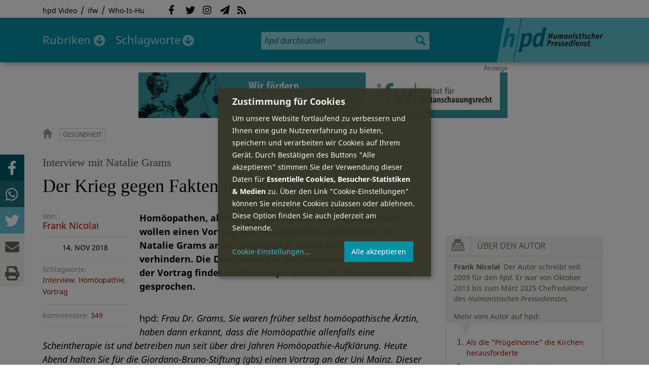

--- FILE ---
content_type: text/html; charset=utf-8
request_url: https://hpd.de/comment/40743
body_size: 146481
content:
<!DOCTYPE html>
<html class="no-js" xmlns:og="http://opengraphprotocol.org/schema/" lang="de" dir="ltr" prefix="content: http://purl.org/rss/1.0/modules/content/
dc: http://purl.org/dc/terms/
foaf: http://xmlns.com/foaf/0.1/
og: http://ogp.me/ns#
rdfs: http://www.w3.org/2000/01/rdf-schema#
sioc: http://rdfs.org/sioc/ns#
sioct: http://rdfs.org/sioc/types#
skos: http://www.w3.org/2004/02/skos/core#
xsd: http://www.w3.org/2001/XMLSchema#
">
<head>
<meta name="robots" content="all">
<meta content="IE=edge,chrome=1" http-equiv="X-UA-Compatible">
<meta content="width=device-width, initial-scale=1" name="viewport">
<meta charset="utf-8" />
<meta name="Generator" content="Drupal 7 (http://drupal.org)" />
<link rel="canonical" href="/artikel/krieg-gegen-fakten-und-aufklaerung-16182" />
<link rel="shortlink" href="/node/16182" />
<meta name="description" content="Homöopathen, allen voran die Hahnemann-Gesellschaft, wollen einen Vortrag von Homöopathie-Aufklärerin Dr. Natalie Grams an der Universität Mainz mit allen Mitteln verhindern." />
<meta property="og:description" content="Homöopathen, allen voran die Hahnemann-Gesellschaft, wollen einen Vortrag von Homöopathie-Aufklärerin Dr. Natalie Grams an der Universität Mainz mit allen Mitteln verhindern. Die Diskussion um die Homöopathie eskaliert – der Vortrag findet statt. Der hpd hat mit Dr. Natalie Grams gesprochen.
" />
<meta property="og:title" content="Der Krieg gegen Fakten und Aufklärung" />
<meta property="og:image" content="https://hpd.de/sites/hpd.de/files/styles/head_crop_autoreuse/public/field/image/natalie_grams_0.jpg" />
<meta property="og:type" content="article" />
<meta property="og:url" content="https://hpd.de/artikel/krieg-gegen-fakten-und-aufklaerung-16182" />
<link rel="shortcut icon" href="https://hpd.de/sites/hpd.de/files/favicon_0.ico" type="image/vnd.microsoft.icon" />
<title>Interview mit Natalie Grams: Der Krieg gegen Fakten und Aufklärung | hpd</title>
<link type="text/css" rel="stylesheet" href="https://hpd.de/sites/hpd.de/files/css/css_xE-rWrJf-fncB6ztZfd2huxqgxu4WO-qwma6Xer30m4.css" media="all" />
<link type="text/css" rel="stylesheet" href="https://hpd.de/sites/hpd.de/files/css/css_n-1vg2TPFaCljNQHs8IcJ8IcQocufw6sJ4ZK88MLqPE.css" media="all" />
<link type="text/css" rel="stylesheet" href="https://hpd.de/sites/hpd.de/files/css/css_FedWOvVCog_uHAmvZoqDM1YLPQtbAyignF1FwE5roBQ.css" media="all" />
<link type="text/css" rel="stylesheet" href="//gbs-termine.de/css/hv-cal.css" media="all" />
<link type="text/css" rel="stylesheet" href="https://hpd.de/sites/hpd.de/files/css/css_PdmOgAqgqk35O8c03ZRRqEZRRE4NF5U268Ra4Z5odL4.css" media="all" />
<link type="text/css" rel="stylesheet" href="https://hpd.de/sites/hpd.de/files/css/css_LPLgvOLsCg3KtCI580V9sl2Jq1q5Dgp1ONh6HDZGA8U.css" media="screen" />
<link type="text/css" rel="stylesheet" href="https://hpd.de/sites/hpd.de/files/css/css_MqSbQX1ZTMx8fm2igNrlE0yVw4-4Ywr66IvtI3ZTBzM.css" media="print" />
<link type="text/css" rel="stylesheet" href="https://hpd.de/sites/hpd.de/files/css/css_IEhESGSWQhNJH5Vnsqf8SxBoDV-dIpiOODrQXwq_rko.css" media="all" />
<link type="text/css" rel="stylesheet" href="/sites/all/libraries/shariff/shariff.min.css" media="all" />
<script src="//ajax.googleapis.com/ajax/libs/jquery/1.12.4/jquery.min.js"></script>
<script>window.jQuery || document.write("<script src='/sites/all/modules/contrib/jquery_update/replace/jquery/1.12/jquery.min.js'>\x3C/script>")</script>
<script src="https://hpd.de/sites/hpd.de/files/js/js_GOikDsJOX04Aww72M-XK1hkq4qiL_1XgGsRdkL0XlDo.js"></script>
<script src="https://hpd.de/sites/hpd.de/files/js/js_NaWnmLRn_oLakq5a60IFTfYZm_LJr7QZfBZkBPCRDXY.js"></script>
<script src="https://hpd.de/sites/hpd.de/files/js/js_R9UbiVw2xuTUI0GZoaqMDOdX0lrZtgX-ono8RVOUEVc.js"></script>
<script src="https://hpd.de/sites/hpd.de/files/js/js_AqxCVHJJ2q-fGGlVn0nTZEghFYVu38kb7sq8jnF5kls.js"></script>
<script>jQuery.extend(Drupal.settings, {"basePath":"\/","pathPrefix":"","setHasJsCookie":0,"ajaxPageState":{"theme":"hpd2014","theme_token":"rBerlNc2DkScn3t4fJ7ifUcmulyHkTIJiSAJjD6T1bE","jquery_version":"1.12","jquery_version_token":"M0EA-eC5QqBPvxJuGt0qETpy0CCvfw9ZQh7G_quawtU","js":{"sites\/all\/themes\/hpd2014\/js\/scripts.js":1,"sites\/all\/themes\/hpd2014\/js\/jquery.extlink.js":1,"sites\/all\/themes\/hpd2014\/js\/dropdowner.js":1,"sites\/all\/themes\/hpd2014\/js\/phplist-subscribe.js":1,"sites\/all\/themes\/hpd2014\/js\/mobile_search.js":1,"sites\/all\/themes\/hpd2014\/js\/klaro-helper.js":1,"sites\/all\/libraries\/shariff\/shariff.min.js":1,"sites\/all\/themes\/hpd2014\/js\/shariff-extend.js":1,"\/\/ajax.googleapis.com\/ajax\/libs\/jquery\/1.12.4\/jquery.min.js":1,"0":1,"misc\/jquery-extend-3.4.0.js":1,"misc\/jquery-html-prefilter-3.5.0-backport.js":1,"misc\/jquery.once.js":1,"misc\/drupal.js":1,"sites\/all\/modules\/contrib\/jquery_update\/js\/jquery_browser.js":1,"sites\/all\/modules\/contrib\/jquery_update\/replace\/ui\/external\/jquery.cookie.js":1,"sites\/all\/modules\/contrib\/jquery_update\/replace\/jquery.form\/4\/jquery.form.min.js":1,"misc\/form-single-submit.js":1,"misc\/ajax.js":1,"sites\/all\/modules\/contrib\/jquery_update\/js\/jquery_update.js":1,"sites\/all\/modules\/contrib\/admin_menu\/admin_devel\/admin_devel.js":1,"public:\/\/languages\/de_f1vaIim6spomPYxj6rIcCrZiE9qPJBD-E1qnB-78qZw.js":1,"sites\/all\/modules\/contrib\/views\/js\/base.js":1,"misc\/progress.js":1,"sites\/all\/modules\/contrib\/views\/js\/ajax_view.js":1,"sites\/all\/modules\/contrib\/expanding_formatter\/js\/expanding_formatter.js":1},"css":{"modules\/system\/system.base.css":1,"modules\/system\/system.menus.css":1,"modules\/system\/system.messages.css":1,"modules\/system\/system.theme.css":1,"sites\/all\/modules\/contrib\/comment_notify\/comment_notify.css":1,"modules\/aggregator\/aggregator.css":1,"modules\/comment\/comment.css":1,"sites\/all\/modules\/contrib\/date\/date_api\/date.css":1,"sites\/all\/modules\/contrib\/date\/date_popup\/themes\/datepicker.1.7.css":1,"sites\/all\/modules\/contrib\/date\/date_repeat_field\/date_repeat_field.css":1,"modules\/field\/theme\/field.css":1,"modules\/node\/node.css":1,"modules\/search\/search.css":1,"modules\/user\/user.css":1,"sites\/all\/modules\/contrib\/views\/css\/views.css":1,"sites\/all\/modules\/contrib\/ckeditor\/css\/ckeditor.css":1,"sites\/all\/modules\/contrib\/ctools\/css\/ctools.css":1,"sites\/all\/modules\/contrib\/panels\/css\/panels.css":1,"sites\/all\/modules\/custom\/sf_hpd\/sf_hpd.css":1,"sites\/all\/modules\/contrib\/expanding_formatter\/css\/expanding_formatter.css":1,"\/\/gbs-termine.de\/css\/hv-cal.css":1,"sites\/all\/themes\/hpd2014\/css\/base\/webfonts.css":1,"sites\/all\/themes\/hpd2014\/css\/components\/fontawesome-free--custom.css":1,"sites\/all\/themes\/hpd2014\/css\/layout.css":1,"sites\/all\/themes\/hpd2014\/css\/responsive.css":1,"sites\/all\/themes\/hpd2014\/css\/print.css":1,"sites\/all\/themes\/hpd2014\/css\/components\/klaro.css":1,"\/sites\/all\/libraries\/shariff\/shariff.min.css":1}},"views":{"ajax_path":"\/views\/ajax","ajaxViews":{"views_dom_id:0c01f112a35e2e12bafccb73f01c1f00":{"view_name":"tags","view_display_id":"block_tags","view_args":"a","view_path":"node\/16182","view_base_path":"inhalt\/schlagworte","view_dom_id":"0c01f112a35e2e12bafccb73f01c1f00","pager_element":0}}},"urlIsAjaxTrusted":{"\/views\/ajax":true,"\/comment\/40743":true}});</script>
<script type="text/plain" data-src="https://steadyhq.com/widget_loader/405c08e8-3421-4c5d-800a-9a7eb224f74b" data-type="text/javascript" data-name="steady"></script>
<script async="" type="text/plain" data-src="/sites/all/themes/hpd2014/js/ga.js" data-type="text/javascript" data-name="ga"></script>
<script src="/sites/all/themes/hpd2014/js/klaro-config.js" defer="true" type="application/javascript"></script>
<script src="https://cdn.kiprotect.com/klaro/v0.7/klaro.js" defer="true" data-config="klaroConfig"></script>
</head>

<body itemscope itemtype="http://schema.org/WebPage" class="html not-front not-logged-in one-sidebar sidebar-first page-node page-node- page-node-16182 node-type-article">

  <header id="page-header" role="banner">
    <div class="region region-top">
  <div class="page">
  <nav id="block-menu-menu-service" class="block block-menu">

        <h1 class="noscreen">SERVICE</h1>
    
  <ul class="menu"><li class="first leaf"><a href="http://www.youtube.com/hpdvideo" title="Externer Link zum Youtube Video-Channel des Humanistischen Pressedienstes.">hpd Video</a></li>
<li class="leaf"><a href="https://weltanschauungsrecht.de/" title="Institut für Weltanschauungsrecht">ifw</a></li>
<li class="last leaf"><a href="http://who-is-hu.de" title="Galerie der Humanisten">Who-Is-Hu</a></li>
</ul>
</nav> <!-- /.block -->
<nav id="block-menu-block-2" class="block block-menu-block">

        <h1 class="noscreen">Social Network Links</h1>
    
   <ul class="menu"><li class="first leaf menu-mlid-1058"><a href="http://www.facebook.com/hpd.de" title="Der HPD auf Facebook." class="fab fa-facebook-f">Facebook</a></li>
<li class="leaf menu-mlid-1059"><a href="http://twitter.com/hpdticker" title="Der HPD-Ticker auf Twitter" class="fab fa-twitter">Twitter</a></li>
<li class="leaf menu-mlid-5148"><a href="https://www.instagram.com/humanistischer_pressedienst/" title="Der HPD auf Instagram" class="fab fa-instagram">Instagram</a></li>
<li class="leaf menu-mlid-3425"><a href="http://nl.hpd.de/lists/?p=subscribe&amp;id=1" title="hpd-Telegramm: Alle Artikel des Tages als E-Mail erhalten" class="fas fa-paper-plane">hpd-Telegramm</a></li>
<li class="last leaf menu-mlid-1061"><a href="//hpd.de/rss.xml" title="RSS Feed" class="fas fa-rss">RSS</a></li>
</ul>
</nav> <!-- /.block -->
  </div>
</div>
	<div class="page">
	  <h1 id="site-logo">
				<a href="/" title="Startseite" rel="home">
						<img src="https://hpd.de/sites/all/themes/hpd2014/logo.png" alt="hpd" title="Startseite" class="header-logo-image">
								</a>
			  </h1>
    <ul class="mobile-menu">
      <li class="mobile-menu goto"><a class="fas fa-bars" href="#page-footer" title="Menü">Menü</a></li>
      <li class="mobile-menu icon-search"><a class="fas fa-search" title="hpd durchsuchen">Suche</a></li>
    </ul>
	<div class="clearfix region region-header">
  <nav id="block-menu-block-3" class="block block-menu-block">

        <h1 class="noscreen">Hauptmenü</h1>
    
    <ul class="menu"><li class="first expanded menu-mlid-1121 dropdown"><a href="/inhalt/rubriken" title="">Rubriken</a><ul class="menu"><li class="first last leaf menu-mlid-1983 menu-views menu-rubrics"><div class="view view-rubrics view-id-rubrics view-display-id-megamenu_rubrics view-dom-id-f61e007ff30cd0d3919b36bc09855fb6">
        
  
  
      <div class="view-content">
      <div class="item-list"><ul><li class="first">  
          <span class="term-3727 parent-is-"><a href="/rubriken/eilmeldung">Eilmeldung</a></span>  </li>
<li>  
          <span class="term-1 parent-is-"><a href="/bildung">Bildung</a></span>  </li>
<li>  
          <span class="term-3729 parent-is-"><a href="/rubriken/digital">Digital</a></span>  </li>
<li>  
          <span class="term-2774 parent-is-"><a href="/gesellschaft">Gesellschaft</a></span>  </li>
<li>  
          <span class="term-3 parent-is-"><a href="/gesundheit">Gesundheit</a></span>  </li>
<li>  
          <span class="term-4 parent-is-"><a href="/internationales">Internationales</a></span>  </li>
<li>  
          <span class="term-2542 parent-is-"><a href="/kunst">Kunst &amp; Kultur</a></span>  </li>
<li>  
          <span class="term-3731 parent-is-"><a href="/rubriken/medien">Medien</a></span>  </li>
<li>  
          <span class="term-3726 parent-is-"><a href="/rubriken/nachgehakt">Nachgehakt</a></span>  </li>
<li>  
          <span class="term-6 parent-is-"><a href="/organisation">Organisationen</a></span>  </li>
<li>  
          <span class="term-7 parent-is-"><a href="/politik">Politik</a></span>  </li>
<li>  
          <span class="term-8 parent-is-"><a href="/profile">Profile</a></span>  </li>
<li>  
          <span class="term-3728 parent-is-"><a href="/rubriken/recht">Recht</a></span>  </li>
<li>  
          <span class="term-9 parent-is-"><a href="/religionen">Religionen</a></span>  </li>
<li>  
          <span class="term-10 parent-is-"><a href="/soziales">Soziales</a></span>  </li>
<li>  
          <span class="term-11 parent-is-"><a href="/vor-ort">vor Ort</a></span>  </li>
<li>  
          <span class="term-3734 parent-is-"><a href="/rubriken/wirtschaft">Wirtschaft</a></span>  </li>
<li class="last">  
          <span class="term-12 parent-is-"><a href="/wissenschaft">Wissenschaft</a></span>  </li>
</ul></div>    </div>
  
  
  
  
      <div class="view-footer">
      <div class="view view-rubrik-kurzteaser view-id-rubrik_kurzteaser view-display-id-rubric_shortteaser view-dom-id-a5a790086ef5febdfc2ad7e6de8170a2">
        
  
  
      <div class="view-content">
        <article class="views-row views-row-1 views-row-odd views-row-first views-row-last">
      
          <p class="wrap grid-image">
<b>Politik</b> <a href="/artikel/petition-gegen-kinder-hijabs-schulen-und-kitas-23707"><img typeof="foaf:Image" itemprop="image" src="https://hpd.de/sites/hpd.de/files/styles/teaser_landscape/public/field/image/kind_kopftuch_gb.png?itok=5F3o1WNv" width="362" height="202" alt="Kleines Mädchen mit Kopftuch" title="Kleines Mädchen mit Kopftuch" /></a>
</p>    
          <h1 class="title short-teaser"><a href="/artikel/petition-gegen-kinder-hijabs-schulen-und-kitas-23707">Petition gegen Kinder-Hijabs in Schulen und Kitas</a></h1>    
          <p class="body short-teaser is-trimmed">"Es sollte ein Verbot des Kinder-Hijabs in öffentlichen Bildungseinrichtungen geben, um Kinder vor ideologischer...</p>    
          <p class="more-link"><a href="/artikel/petition-gegen-kinder-hijabs-schulen-und-kitas-23707"> Mehr&nbsp;→</a></p>    </article>
    </div>
  
  
  
  
  
  
</div>    </div>
  
  <p class="close" title="Menü schließen"><a>Menü schließen</a></p>
</div></li>
</ul></li>
<li class="last expanded menu-mlid-1119 dropdown"><a href="/inhalt/schlagworte" title="">Schlagworte</a><ul class="menu"><li class="first last leaf menu-mlid-1120 menu-views menu-tags"><div class="view view-tags view-id-tags view-display-id-block_tags grid-tags view-dom-id-0c01f112a35e2e12bafccb73f01c1f00">
        
  
      <div class="attachment attachment-before">
      <div class="view view-tags view-id-tags view-display-id-attachment_1">
        
  
  
      <div class="view-content">
        <span class="views-summary views-summary-unformatted">        <a href="/inhalt/schlagworte/1">1</a>
      </span>  <span class="views-summary views-summary-unformatted">    <span class="separator"> | </span>    <a href="/inhalt/schlagworte/2">2</a>
      </span>  <span class="views-summary views-summary-unformatted">    <span class="separator"> | </span>    <a href="/inhalt/schlagworte/9">9</a>
      </span>  <span class="views-summary views-summary-unformatted">    <span class="separator"> | </span>    <a href="/inhalt/schlagworte/a">A</a>
      </span>  <span class="views-summary views-summary-unformatted">    <span class="separator"> | </span>    <a href="/inhalt/schlagworte/b">B</a>
      </span>  <span class="views-summary views-summary-unformatted">    <span class="separator"> | </span>    <a href="/inhalt/schlagworte/c">C</a>
      </span>  <span class="views-summary views-summary-unformatted">    <span class="separator"> | </span>    <a href="/inhalt/schlagworte/d">D</a>
      </span>  <span class="views-summary views-summary-unformatted">    <span class="separator"> | </span>    <a href="/inhalt/schlagworte/e">E</a>
      </span>  <span class="views-summary views-summary-unformatted">    <span class="separator"> | </span>    <a href="/inhalt/schlagworte/f">F</a>
      </span>  <span class="views-summary views-summary-unformatted">    <span class="separator"> | </span>    <a href="/inhalt/schlagworte/g">G</a>
      </span>  <span class="views-summary views-summary-unformatted">    <span class="separator"> | </span>    <a href="/inhalt/schlagworte/h">H</a>
      </span>  <span class="views-summary views-summary-unformatted">    <span class="separator"> | </span>    <a href="/inhalt/schlagworte/i">I</a>
      </span>  <span class="views-summary views-summary-unformatted">    <span class="separator"> | </span>    <a href="/inhalt/schlagworte/j">J</a>
      </span>  <span class="views-summary views-summary-unformatted">    <span class="separator"> | </span>    <a href="/inhalt/schlagworte/k">K</a>
      </span>  <span class="views-summary views-summary-unformatted">    <span class="separator"> | </span>    <a href="/inhalt/schlagworte/l">L</a>
      </span>  <span class="views-summary views-summary-unformatted">    <span class="separator"> | </span>    <a href="/inhalt/schlagworte/m">M</a>
      </span>  <span class="views-summary views-summary-unformatted">    <span class="separator"> | </span>    <a href="/inhalt/schlagworte/n">N</a>
      </span>  <span class="views-summary views-summary-unformatted">    <span class="separator"> | </span>    <a href="/inhalt/schlagworte/o">O</a>
      </span>  <span class="views-summary views-summary-unformatted">    <span class="separator"> | </span>    <a href="/inhalt/schlagworte/p">P</a>
      </span>  <span class="views-summary views-summary-unformatted">    <span class="separator"> | </span>    <a href="/inhalt/schlagworte/q">Q</a>
      </span>  <span class="views-summary views-summary-unformatted">    <span class="separator"> | </span>    <a href="/inhalt/schlagworte/r">R</a>
      </span>  <span class="views-summary views-summary-unformatted">    <span class="separator"> | </span>    <a href="/inhalt/schlagworte/s">S</a>
      </span>  <span class="views-summary views-summary-unformatted">    <span class="separator"> | </span>    <a href="/inhalt/schlagworte/t">T</a>
      </span>  <span class="views-summary views-summary-unformatted">    <span class="separator"> | </span>    <a href="/inhalt/schlagworte/%C3%BC">Ü</a>
      </span>  <span class="views-summary views-summary-unformatted">    <span class="separator"> | </span>    <a href="/inhalt/schlagworte/v">V</a>
      </span>  <span class="views-summary views-summary-unformatted">    <span class="separator"> | </span>    <a href="/inhalt/schlagworte/w">W</a>
      </span>  <span class="views-summary views-summary-unformatted">    <span class="separator"> | </span>    <a href="/inhalt/schlagworte/y">Y</a>
      </span>  <span class="views-summary views-summary-unformatted">    <span class="separator"> | </span>    <a href="/inhalt/schlagworte/z">Z</a>
      </span>  <span class="views-summary views-summary-unformatted">    <span class="separator"> | </span>    <a href="/inhalt/schlagworte/%C2%A7">§</a>
      </span>    </div>
  
  
  
  
  
  
</div>    </div>
  
      <div class="view-content">
      <p class="views-view-grid cols-4">
          <span class="row row-1 row-first">
                  <i class="col col-1 col-first">
              
          <a href="/schlagworte/aberglaube">Aberglaube</a>            </i>
                  <i class="col col-2">
              
          <a href="/schlagworte/abgeltungssteuer">Abgeltungssteuer</a>            </i>
                  <i class="col col-3">
              
          <a href="/schlagworte/abstimmung">Abstimmung</a>            </i>
                  <i class="col col-4 col-last">
              
          <a href="/schlagworte/abtreibung">Abtreibung</a>            </i>
              </span>
          <span class="row row-2">
                  <i class="col col-1 col-first">
              
          <a href="/schlagworte/abtreibungsgegner">Abtreibungsgegner</a>            </i>
                  <i class="col col-2">
              
          <a href="/schlagworte/adoption">Adoption</a>            </i>
                  <i class="col col-3">
              
          <a href="/schlagworte/advent">Advent</a>            </i>
                  <i class="col col-4 col-last">
              
          <a href="/schlagworte/afd">AfD</a>            </i>
              </span>
          <span class="row row-3">
                  <i class="col col-1 col-first">
              
          <a href="/schlagworte/affen">Affen</a>            </i>
                  <i class="col col-2">
              
          <a href="/schlagworte/afghanistan">Afghanistan</a>            </i>
                  <i class="col col-3">
              
          <a href="/schlagworte/afrika">Afrika</a>            </i>
                  <i class="col col-4 col-last">
              
          <a href="/schlagworte/agnostiker">Agnostiker</a>            </i>
              </span>
          <span class="row row-4">
                  <i class="col col-1 col-first">
              
          <a href="/schlagworte/aegypten">Ägypten</a>            </i>
                  <i class="col col-2">
              
          <a href="/schlagworte/aha-letzebuerg">AHA Lëtzebuerg</a>            </i>
                  <i class="col col-3">
              
          <a href="/schlagworte/aids">Aids</a>            </i>
                  <i class="col col-4 col-last">
              
          <a href="/schlagworte/aidshilfe">Aidshilfe</a>            </i>
              </span>
          <span class="row row-5">
                  <i class="col col-1 col-first">
              
          <a href="/schlagworte/ak-polis">AK Polis</a>            </i>
                  <i class="col col-2">
              
          <a href="/schlagworte/akten">Akten</a>            </i>
                  <i class="col col-3">
              
          <a href="/schlagworte/aktionskunst">Aktionskunst</a>            </i>
                  <i class="col col-4 col-last">
              
          <a href="/schlagworte/aktionstag">Aktionstag</a>            </i>
              </span>
          <span class="row row-6">
                  <i class="col col-1 col-first">
              
          <a href="/schlagworte/akupunktur">Akupunktur</a>            </i>
                  <i class="col col-2">
              
          <a href="/schlagworte/albanien">Albanien</a>            </i>
                  <i class="col col-3">
              
          <a href="/schlagworte/aleviten">Aleviten</a>            </i>
                  <i class="col col-4 col-last">
              
          <a href="/schlagworte/algerien">Algerien</a>            </i>
              </span>
          <span class="row row-7">
                  <i class="col col-1 col-first">
              
          <a href="/schlagworte/algorithmus">Algorithmus</a>            </i>
                  <i class="col col-2">
              
          <a href="/schlagworte/alter">Alter</a>            </i>
                  <i class="col col-3">
              
          <a href="/schlagworte/alternative-fur-deutschland-afd">Alternative für Deutschlan...</a>            </i>
                  <i class="col col-4 col-last">
              
          <a href="/schlagworte/altruismus">Altruismus</a>            </i>
              </span>
          <span class="row row-8">
                  <i class="col col-1 col-first">
              
          <a href="/schlagworte/amazonas">Amazonas</a>            </i>
                  <i class="col col-2">
              
          <a href="/schlagworte/american-humanist-association">American Humanist Associat...</a>            </i>
                  <i class="col col-3">
              
          <a href="/schlagworte/amerika">Amerika</a>            </i>
                  <i class="col col-4 col-last">
              
          <a href="/schlagworte/amnesty-international">Amnesty International</a>            </i>
              </span>
          <span class="row row-9">
                  <i class="col col-1 col-first">
              
          <a href="/schlagworte/amok">Amok</a>            </i>
                  <i class="col col-2">
              
          <a href="/schlagworte/analyse">Analyse</a>            </i>
                  <i class="col col-3">
              
          <a href="/schlagworte/anarchismus">Anarchismus</a>            </i>
                  <i class="col col-4 col-last">
              
          <a href="/schlagworte/android">Android</a>            </i>
              </span>
          <span class="row row-10">
                  <i class="col col-1 col-first">
              
          <a href="/schlagworte/animismus">Animismus</a>            </i>
                  <i class="col col-2">
              
          <a href="/schlagworte/ankuendigung">Ankündigung</a>            </i>
                  <i class="col col-3">
              
          <a href="/schlagworte/anthropologie">Anthropologie</a>            </i>
                  <i class="col col-4 col-last">
              
          <a href="/schlagworte/anthroposophie">Anthroposophie</a>            </i>
              </span>
          <span class="row row-11">
                  <i class="col col-1 col-first">
              
          <a href="/schlagworte/anthropozan">Anthropozän</a>            </i>
                  <i class="col col-2">
              
          <a href="/schlagworte/antiatombewegung">Antiatombewegung</a>            </i>
                  <i class="col col-3">
              
          <a href="/schlagworte/antichrist">Antichrist</a>            </i>
                  <i class="col col-4 col-last">
              
          <a href="/schlagworte/antifaschismus">Antifaschismus</a>            </i>
              </span>
          <span class="row row-12">
                  <i class="col col-1 col-first">
              
          <a href="/schlagworte/antirassismus">Antirassismus</a>            </i>
                  <i class="col col-2">
              
          <a href="/schlagworte/antisemitismus">Antisemitismus</a>            </i>
                  <i class="col col-3">
              
          <a href="/schlagworte/apostasie">Apostasie</a>            </i>
                  <i class="col col-4 col-last">
              
          <a href="/schlagworte/arabischer-fruhling">Arabischer Frühling</a>            </i>
              </span>
          <span class="row row-13">
                  <i class="col col-1 col-first">
              
          <a href="/schlagworte/arbeit">Arbeit</a>            </i>
                  <i class="col col-2">
              
          <a href="/schlagworte/arbeitskreis-sakularitat-und-humanismus-aksh">Arbeitskreis Säkularität u...</a>            </i>
                  <i class="col col-3">
              
          <a href="/schlagworte/arbeitsleben">Arbeitsleben</a>            </i>
                  <i class="col col-4 col-last">
              
          <a href="/schlagworte/arbeitsrecht">Arbeitsrecht</a>            </i>
              </span>
          <span class="row row-14">
                  <i class="col col-1 col-first">
              
          <a href="/schlagworte/archaeologie">Archäologie</a>            </i>
                  <i class="col col-2">
              
          <a href="/schlagworte/architektur">Architektur</a>            </i>
                  <i class="col col-3">
              
          <a href="/schlagworte/argentinien">Argentinien</a>            </i>
                  <i class="col col-4 col-last">
              
          <a href="/schlagworte/armenien">Armenien</a>            </i>
              </span>
          <span class="row row-15">
                  <i class="col col-1 col-first">
              
          <a href="/schlagworte/armut">Armut</a>            </i>
                  <i class="col col-2">
              
          <a href="/schlagworte/artenschutz">Artenschutz</a>            </i>
                  <i class="col col-3">
              
          <a href="/schlagworte/artensterben">Artensterben</a>            </i>
                  <i class="col col-4 col-last">
              
          <a href="/schlagworte/arzte">Ärzte</a>            </i>
              </span>
          <span class="row row-16">
                  <i class="col col-1 col-first">
              
          <a href="/schlagworte/asien">Asien</a>            </i>
                  <i class="col col-2">
              
          <a href="/schlagworte/assimilation">Assimilation</a>            </i>
                  <i class="col col-3">
              
          <a href="/schlagworte/astrologie">Astrologie</a>            </i>
                  <i class="col col-4 col-last">
              
          <a href="/schlagworte/astronomie">Astronomie</a>            </i>
              </span>
          <span class="row row-17">
                  <i class="col col-1 col-first">
              
          <a href="/schlagworte/asylpolitik">Asylpolitik</a>            </i>
                  <i class="col col-2">
              
          <a href="/schlagworte/atheismus">Atheismus</a>            </i>
                  <i class="col col-3">
              
          <a href="/schlagworte/atheist-alliance-international-aai">Atheist Alliance Internati...</a>            </i>
                  <i class="col col-4 col-last">
              
          <a href="/schlagworte/atheist-republic">Atheist Republic</a>            </i>
              </span>
          <span class="row row-18">
                  <i class="col col-1 col-first">
              
          <a href="/schlagworte/atheisten">Atheisten</a>            </i>
                  <i class="col col-2">
              
          <a href="/schlagworte/atheisten-tag">Atheisten-Tag</a>            </i>
                  <i class="col col-3">
              
          <a href="/schlagworte/atheistische-religionsgesellschaft-osterreich-arg">Atheistische Religionsgese...</a>            </i>
                  <i class="col col-4 col-last">
              
          <a href="/schlagworte/aethiopien">Äthiopien</a>            </i>
              </span>
          <span class="row row-19">
                  <i class="col col-1 col-first">
              
          <a href="/schlagworte/atomenergie">Atomenergie</a>            </i>
                  <i class="col col-2">
              
          <a href="/schlagworte/aufarbeitung">Aufarbeitung</a>            </i>
                  <i class="col col-3">
              
          <a href="/schlagworte/aufklaerung">Aufklärung</a>            </i>
                  <i class="col col-4 col-last">
              
          <a href="/schlagworte/aufklaerung-und-kritik">Aufklärung und Kritik</a>            </i>
              </span>
          <span class="row row-20">
                  <i class="col col-1 col-first">
              
          <a href="/schlagworte/aufruf">Aufruf</a>            </i>
                  <i class="col col-2">
              
          <a href="/schlagworte/augsburg">Augsburg</a>            </i>
                  <i class="col col-3">
              
          <a href="/schlagworte/augustinus">Augustinus</a>            </i>
                  <i class="col col-4 col-last">
              
          <a href="/schlagworte/ausserirdische">Außerirdische</a>            </i>
              </span>
          <span class="row row-21">
                  <i class="col col-1 col-first">
              
          <a href="/schlagworte/ausschreibung">Ausschreibung</a>            </i>
                  <i class="col col-2">
              
          <a href="/schlagworte/aussteiger">Aussteiger</a>            </i>
                  <i class="col col-3">
              
          <a href="/schlagworte/ausstellung">Ausstellung</a>            </i>
                  <i class="col col-4 col-last">
              
          <a href="/schlagworte/austellung">Austellung</a>            </i>
              </span>
          <span class="row row-22">
                  <i class="col col-1 col-first">
              
          <a href="/schlagworte/australien">Australien</a>            </i>
                  <i class="col col-2">
              
          <a href="/schlagworte/auszeichnung">Auszeichnung</a>            </i>
                  <i class="col col-3">
              
          <a href="/schlagworte/auto">Auto</a>            </i>
                  <i class="col col-4 col-last">
              
          <a href="/schlagworte/autokratie">Autokratie</a>            </i>
              </span>
          <span class="row row-23 row-last">
                  <i class="col col-1 col-first">
              
          <a href="/schlagworte/autoritarismus">Autoritarismus</a>            </i>
                  <i class="col col-2">
                      </i>
                  <i class="col col-3">
                      </i>
                  <i class="col col-4 col-last">
                      </i>
              </span>
    </p>    </div>
  
  
  
  
      <div class="view-footer">
      <p class="close" title="Menü schließen"><a>Schließen</a></p>    </div>
  
  
</div></li>
</ul></li>
</ul>
</nav> <!-- /.block -->
<div id="block-search-form" class="block block-search">

      
  <div class="content">
    <form action="/comment/40743" method="post" id="search-block-form" accept-charset="UTF-8"><div><div class="container-inline">
      <h2 class="element-invisible">Suchformular</h2>
    <div class="form-item form-type-textfield form-item-search-block-form">
  <label class="element-invisible" for="edit-search-block-form--2">Suche </label>
 <input title="Geben Sie die Begriffe ein, nach denen Sie suchen." placeholder="hpd durchsuchen" type="search" id="edit-search-block-form--2" name="search_block_form" value="" size="15" maxlength="128" class="form-text" />
</div>
<div class="form-actions form-wrapper" id="edit-actions"><input type="image" id="edit-submit" name="submit" src="https://hpd.de/sites/all/themes/hpd2014/images/ic_search.png" alt="Suchen" title="Suchen" class="form-submit" /></div><input type="hidden" name="form_build_id" value="form-CQCR-yyNFcLvG07Xfp9X6-o5p91CqyVyHr2Scw2eojs" />
<input type="hidden" name="form_id" value="search_block_form" />
</div>
</div></form>  </div> <!-- /.content -->

</div> <!-- /.block -->
</div>

		  <p id="skip-link" class="noscreen"><em><a href="#navigation">Skip to Navigation</a></em> &darr;</p>
		</div>
  </header>
    <div class="ads-helper">
        <div class="region region-ads-content-top">
	<!-- <div class="page"> -->
        <div class="view view-advertising-blocks view-id-advertising_blocks view-display-id-ad_content_top ads superbanner view-dom-id-a0b98dfdaa72e5d5f64c2ee030bf2cad">
        
  
  
      <div class="view-content">
        <div>
      
          <div class="ad ad-graphic adformat-0"><a href="https://weltanschauungsrecht.de/"><img typeof="foaf:Image" itemprop="image" src="https://hpd.de/sites/hpd.de/files/advertising/ifw_banner.png" width="726" height="90" alt="" /></a></div>    </div>
    </div>
  
  
  
  
  
  
</div>	<!-- </div> -->
  </div>
        <main id="main" class="page clearfix with-navigation">
    <div id="content" class="column" role="main">
                    <div id="breadcrumb"><a href="/">Startseite</a></div>
                                            <div class="tabs"></div>
                          <div class="region region-content">
    <div id="block-system-main" class="block block-system">

      
  
<article id="node-16182" class="node node-article node-promoted view-mode-full is-paged" about="/artikel/krieg-gegen-fakten-und-aufklaerung-16182" typeof="sioc:Item foaf:Document" itemscope itemtype="http://schema.org/Article">

    <header>
		<ul class="field-themen nav field-items"><li><a href="/gesundheit" typeof="skos:Concept" property="rdfs:label skos:prefLabel" datatype="">Gesundheit</a></li></ul>				<p class="supheadline field-items"><b>Interview mit Natalie Grams</b></p>		<h1 itemprop="name" class="node-title">Der Krieg gegen Fakten und Aufklärung</h1>
		<span property="dc:title" content="Der Krieg gegen Fakten und Aufklärung" class="rdf-meta element-hidden"></span><span property="sioc:num_replies" content="349" datatype="xsd:integer" class="rdf-meta element-hidden"></span>    </header>
		<div class="col c-wrapper wo-headpic">
		<aside class="meta">
            <p class="authors">Von:<br><i><a href="/autor/frank-nicolai" class="author-name">Frank Nicolai</a></i></p> 
        <p class="wrapper-hpd-date row">
    <time class="hpd-date" itemprop="datePublished" content="2018-11-14" datetime="2018-11-14T11:15:00+01:00">14. Nov 2018</time>     </p>
    <div class="field field-name-field-tags field-type-taxonomy-term-reference field-label-inline clearfix"><b class="field-label">Schlagworte:&nbsp;</b><p class="field-items tags-items"><a href="/schlagworte/interview" typeof="skos:Concept" property="rdfs:label skos:prefLabel" datatype="">Interview</a><span class="sep">,</span> <a href="/schlagworte/homoeopathie" typeof="skos:Concept" property="rdfs:label skos:prefLabel" datatype="">Homöopathie</a><span class="sep">,</span> <a href="/schlagworte/vortrag" typeof="skos:Concept" property="rdfs:label skos:prefLabel" datatype="">Vortrag</a></p></div>        <p class="comment-count row">
    Kommentare: <a href="#comments">349</a>
    </p>
            <div id="sn-count" class="shariff" data-services="[&quot;facebook&quot;,&quot;whatsapp&quot;,&quot;twitter&quot;,&quot;mail&quot;]" data-twitter-via="hpdticker" data-title="Der Krieg gegen Fakten und Aufklärung" data-backend-url="null" data-mail-url="mailto:" data-mail-subject="Leseempfehlung auf hpd.de: Der Krieg gegen Fakten und Aufklärung" data-mail-body="Eventuell interessiert Dich das: https://hpd.de/artikel/krieg-gegen-fakten-und-aufklaerung-16182" data-lang="de" data-orientation="vertical"></div>
	</aside>
	    <div class="content">
    <div itemprop="articleBody" class="field field-name-body field-type-text-with-summary field-label-hidden"><div class="field-items"><div class="field-item even" property="content:encoded"><p><b>Homöopathen, allen voran die Hahnemann-Gesellschaft, wollen einen Vortrag von Homöopathie-Aufklärerin Dr. Natalie Grams an der Universität Mainz mit allen Mitteln verhindern. Die Diskussion um die Homöopathie eskaliert – der Vortrag findet statt. Der <i>hpd</i> hat mit Dr. Natalie Grams gesprochen.</b></p>
<p class="vspace-top">hpd: <i>Frau Dr. Grams, Sie waren früher selbst homöopathische Ärztin, haben dann erkannt, dass die Homöopathie allenfalls eine Scheintherapie ist und betreiben nun seit über drei Jahren Homöopathie-Aufklärung. Heute Abend halten Sie für die Giordano-Bruno-Stiftung (gbs) einen Vortrag an der Uni Mainz. Dieser Vortrag hat bereits im Vorfeld großes mediales Echo ausgelöst, Homöopathen zeigen sich empört: "Die Vorträge von Frau Grams sind immer tendenziös-manipulativ", sagt eine Homöopathie-Sprecherin. "Ein Laie kann nicht erkennen, dass Frau Grams keine Sachkompetenz hat. Das können wir nicht durchgehen lassen." Wie gehen Sie mit diesen Vorwürfen um? </i></p>
<blockquote><p>Dr. Natalie Grams: Was mich erstaunt – in den letzten dreieinhalb Jahren haben sich Homöopathen, bis auf sehr wenige Ausnahmen, konsequent jeder Diskussion verweigert, haben reihenweise Podiumsdiskussionen abgesagt, standen für Interviews nicht zur Verfügung und haben außer ad-hominem-Angriffen auf meine Person kaum etwas zu einer Diskussion über die Homöopathie beigetragen. Heute Abend fordern dieselben Akteure jetzt einen wissenschaftlichen Diskurs. Dabei gibt es wissenschaftlich gesehen über die Wirksamkeit der Homöopathie nichts mehr zu diskutieren. Das dürfen Laien und Patienten auch gerne erfahren. Die Versuche, meine Person zu diskreditieren, sprechen für sich.</p>
</blockquote>
<p><i>Was ist denn überhaupt das Problem? </i></p>
<blockquote><p>Die internationale wissenschaftliche Gemeinschaft ist sich sicher, dass die Homöopathie nicht über Placeboeffekte hinaus wirkt. Beim angegebenen Wirkmechanismus – und nicht mehr vorhanden Wirkstoff – ist dies auch nicht weiter verwunderlich. Wo nichts ist, kann nichts wirken – außer der Glaube. Die Homöopathie ist ein Glaubenssystem und als solches enttarnt sie sich auch gerade am heutigen Tag.</p>
</blockquote>
<p><i>Vertreter der Homöopathie haben dazu aufgerufen Ihren Vortrag zu stören und oder sogar ganz abzusagen. </i></p>
<blockquote><p>Ja, das haben sie getan. Und genau das meine ich mit Glaubenssystem – denn offenbar gibt es keine inhaltlichen Argumente, die man vorbringen kann. So muss man wohl aus Angst um eine Blöße zu anderen Maßnahmen greifen. Als diese Maßnahmen nicht griffen, verlangte man aus Prinzip eine Podiumsdiskussion von der Uni Mainz, die übrigens gar nicht Veranstalter ist. Doch was soll diese Forderung? Gerade an einer Universität diskutieren wir auch nicht über Impfungen mit erklärten Impfgegnern, mit Kreationisten über Genetik und die Flache-Erde-Theorie mit Geologen.</p>
</blockquote>
<p><i>Was stört Sie besonders an der Zuspitzung? </i></p>
<blockquote><p>Am meisten stört mich, dass Tatsachen so lange verdreht und in ihr Gegenteil verkehrt werden, und dass das am Ende doch der ein oder andere glaubt. So haben Homöopathen zum Beispiel dazu aufgerufen, meinen Vortrag zu stören. Ich habe in der Vergangenheit des öfteren Morddrohungen per Mail bekommen. Verleumdungen im Internet und falsche Tatsachenbehauptungen meine Person betreffend sind an der Tagesordnung. Doch jetzt stellen sich Homöopathen als die Opfer dar. Das ist absurd und bezeichnend zugleich.</p>
</blockquote>
<blockquote><p>
	<figure><img alt="Twitter" src="/sites/hpd.de/files/media/2018/twitter1.png" style="height:308px; width:572px" title="Twitter" /></figure>
<p>Es hat in der Vergangenheit genug Gelegenheit gegeben, sachlich über die Homöopathie zu diskutieren und ich hoffe, dass dies auch heute Abend gelingt. Was mich wundert ist, dass gerade dieser Vortrag heute ausgesucht wird, der eigentlich nur ein kleiner unbedeutender Vortrag im Rahmen der gbs-Freundschaft werden sollte. Dazu steht die Homöopathie nicht im Mittelpunkt des Vortrages – auch das eine falsche Behauptung. Ich denke, die meisten Homöopathen, so sie denn überhaupt anwesend sein werden, werden von der Sachlichkeit und Verbindlichkeit des Vortrags enttäuscht sein.</p>
</blockquote>
<div class="colorbox">
<p>Veranstaltung: 14.11.2018, 19:00 Uhr, Mittwoch, 14. November 2018, Philosophicum P2 der Universität Mainz, Jakob-Welder-Weg 18, 55128 Mainz</p>
</div>
</div></div></div>  </div> <!-- /.content -->

  
	
	    <section id="comments" class="dropdown-section comments comment-wrapper">
  	<p class="comment-count">
	349 Kommentare	</p>
            <h2 class="element-invisible comments__title title">Kommentare</h2>
    
  <a id="comment-40511"></a>
<article class="comment comment-by-anonymous first odd clearfix" about="/comment/40511#comment-40511" typeof="sioc:Post sioct:Comment">

  <header>
    <p class="submitted">
            <span property="dc:date dc:created" content="2018-11-14T11:54:25+01:00" datatype="xsd:dateTime" rel="sioc:has_creator"><span class="username" xml:lang="" typeof="sioc:UserAccount" property="foaf:name" datatype="">Hans Trutnau</span> am <time pubdate datetime="2018-11-14T11:54:25+01:00">14. November 2018 - 11:54</time> </span>      <a href="/comment/40511#comment-40511" class="permalink" rel="bookmark">Permanenter Link</a>    </p>

            
      </header>

  <span rel="sioc:reply_of" resource="/artikel/krieg-gegen-fakten-und-aufklaerung-16182" class="rdf-meta element-hidden"></span><div itemprop="comment" class="field field-name-comment-body field-type-text-long field-label-hidden"><div class="field-items"><div class="field-item even" property="content:encoded"><p>Der Gegenwind wirkt - im Gegensatz zur Homöopathie. Aber im Vergleich mit ihr sind die Flat Earthers ja fast witzig.<br />
Leider werde ich es vermutlich nicht schaffen, anwesend zu sein.</p>
</div></div></div>
  
  </article><a id="comment-40512"></a>
<article class="comment comment-by-anonymous even clearfix" about="/comment/40512#comment-40512" typeof="sioc:Post sioct:Comment">

  <header>
    <p class="submitted">
            <span property="dc:date dc:created" content="2018-11-14T12:12:38+01:00" datatype="xsd:dateTime" rel="sioc:has_creator"><span class="username" xml:lang="" typeof="sioc:UserAccount" property="foaf:name" datatype="">Karol Dittel</span> am <time pubdate datetime="2018-11-14T12:12:38+01:00">14. November 2018 - 12:12</time> </span>      <a href="/comment/40512#comment-40512" class="permalink" rel="bookmark">Permanenter Link</a>    </p>

            
      </header>

  <span rel="sioc:reply_of" resource="/artikel/krieg-gegen-fakten-und-aufklaerung-16182" class="rdf-meta element-hidden"></span><div itemprop="comment" class="field field-name-comment-body field-type-text-long field-label-hidden"><div class="field-items"><div class="field-item even" property="content:encoded"><div class="expanding-formatter" data-inline="1" data-css3="1" data-effect="slide"><div class="expanding-formatter-summary"><p>&quot;Ein Laie kann nicht erkennen, dass Frau Grams keine Sachkompetenz hat. Das können wir nicht durchgehen lassen.&quot;</p></div><span class="expanding-formatter-ellipsis">…</span><div class="expanding-formatter-content">
<p>Ich würde eher behaupten, ich kann den Homöopathen nicht durchgehen lassen Frau Grams Sachkompetenz abzusprechen. Füe das erkennen dass man selbst mal Falsch lag und es sich einzugestehen, dass man mal falsch lag bezeugt mehr als nur Sachkompetenz. Diese Eigenschaft besitzen nicht mal alle Akademiker geschweige denn Pseudowissenschaftler wie die Anhänger der Homöopathie. </p>
<p>Für mich sind Homöopathen die besagte Gruppe von Schwätzern, Unprofessionellen und Inkompetenten.</p>
</div><div class="expanding-formatter-trigger"><a href="javascript:void(0)" class="button">Aufklappen</a></div></div></div></div></div>
  
  </article>
<div class="indented"><a id="comment-40521"></a>
<article class="comment comment-by-anonymous odd clearfix" about="/comment/40521#comment-40521" typeof="sioc:Post sioct:Comment">

  <header>
    <p class="submitted">
            <span property="dc:date dc:created" content="2018-11-14T13:48:23+01:00" datatype="xsd:dateTime" rel="sioc:has_creator"><span class="username" xml:lang="" typeof="sioc:UserAccount" property="foaf:name" datatype="">Christian Nentwig</span> am <time pubdate datetime="2018-11-14T13:48:23+01:00">14. November 2018 - 13:48</time> </span>      <a href="/comment/40521#comment-40521" class="permalink" rel="bookmark">Permanenter Link</a>    </p>

            
      </header>

  <span rel="sioc:reply_of" resource="/artikel/krieg-gegen-fakten-und-aufklaerung-16182" class="rdf-meta element-hidden"></span><span rel="sioc:reply_of" resource="/comment/40512#comment-40512" class="rdf-meta element-hidden"></span><div itemprop="comment" class="field field-name-comment-body field-type-text-long field-label-hidden"><div class="field-items"><div class="field-item even" property="content:encoded"><p>@hpd. Ich würde mich wirklich freuen, wenn der Vortrag von Frau Dr. Grams als you tube in&#039;s Netz gestellt wird. Wäre toll.<br />
Gruß<br />
Chr. Nentwig</p>
</div></div></div>
  
  </article>
<div class="indented"><a id="comment-40528"></a>
<article class="comment comment-by-anonymous even clearfix" about="/comment/40528#comment-40528" typeof="sioc:Post sioct:Comment">

  <header>
    <p class="submitted">
            <span property="dc:date dc:created" content="2018-11-14T15:37:45+01:00" datatype="xsd:dateTime" rel="sioc:has_creator"><span class="username" xml:lang="" typeof="sioc:UserAccount" property="foaf:name" datatype="">Karol Dittel</span> am <time pubdate datetime="2018-11-14T15:37:45+01:00">14. November 2018 - 15:37</time> </span>      <a href="/comment/40528#comment-40528" class="permalink" rel="bookmark">Permanenter Link</a>    </p>

            
      </header>

  <span rel="sioc:reply_of" resource="/artikel/krieg-gegen-fakten-und-aufklaerung-16182" class="rdf-meta element-hidden"></span><span rel="sioc:reply_of" resource="/comment/40521#comment-40521" class="rdf-meta element-hidden"></span><div itemprop="comment" class="field field-name-comment-body field-type-text-long field-label-hidden"><div class="field-items"><div class="field-item even" property="content:encoded"><div class="expanding-formatter" data-inline="1" data-css3="1" data-effect="slide"><div class="expanding-formatter-summary"><p>@Christian Nentwig</p>
<p>Ich weiß, es war nicht am mich gerichtet obwohl Ihr Beitrag unter meinem klebt ;) Aber doch, den Vortrag als Video würde auch ich sehr begrüßen.</p></div><span class="expanding-formatter-ellipsis">…</span><div class="expanding-formatter-content">
<p>@Mich<br />
Und ich bin ein notorischer Legastheniker *tztz Ja, blöd... ich weiß</p>
</div><div class="expanding-formatter-trigger"><a href="javascript:void(0)" class="button">Aufklappen</a></div></div></div></div></div>
  
  </article><a id="comment-40551"></a>
<article class="comment comment-by-anonymous odd clearfix" about="/comment/40551#comment-40551" typeof="sioc:Post sioct:Comment">

  <header>
    <p class="submitted">
            <span property="dc:date dc:created" content="2018-11-15T10:37:34+01:00" datatype="xsd:dateTime" rel="sioc:has_creator"><span class="username" xml:lang="" typeof="sioc:UserAccount" property="foaf:name" datatype="">Hans Trutnau</span> am <time pubdate datetime="2018-11-15T10:37:34+01:00">15. November 2018 - 10:37</time> </span>      <a href="/comment/40551#comment-40551" class="permalink" rel="bookmark">Permanenter Link</a>    </p>

            
      </header>

  <span rel="sioc:reply_of" resource="/artikel/krieg-gegen-fakten-und-aufklaerung-16182" class="rdf-meta element-hidden"></span><span rel="sioc:reply_of" resource="/comment/40521#comment-40521" class="rdf-meta element-hidden"></span><div itemprop="comment" class="field field-name-comment-body field-type-text-long field-label-hidden"><div class="field-items"><div class="field-item even" property="content:encoded"><p>Es wurde gefilmt (SWR?) - aber ohne Angabe, ob und was\wann\wo gesendet wird.</p>
</div></div></div>
  
  </article></div><a id="comment-40574"></a>
<article class="comment comment-by-anonymous even clearfix" about="/comment/40574#comment-40574" typeof="sioc:Post sioct:Comment">

  <header>
    <p class="submitted">
            <span property="dc:date dc:created" content="2018-11-15T16:53:13+01:00" datatype="xsd:dateTime" rel="sioc:has_creator"><span class="username" xml:lang="" typeof="sioc:UserAccount" property="foaf:name" datatype="">Patrik Max Jenny</span> am <time pubdate datetime="2018-11-15T16:53:13+01:00">15. November 2018 - 16:53</time> </span>      <a href="/comment/40574#comment-40574" class="permalink" rel="bookmark">Permanenter Link</a>    </p>

            
      </header>

  <span rel="sioc:reply_of" resource="/artikel/krieg-gegen-fakten-und-aufklaerung-16182" class="rdf-meta element-hidden"></span><span rel="sioc:reply_of" resource="/comment/40512#comment-40512" class="rdf-meta element-hidden"></span><div itemprop="comment" class="field field-name-comment-body field-type-text-long field-label-hidden"><div class="field-items"><div class="field-item even" property="content:encoded"><div class="expanding-formatter" data-inline="1" data-css3="1" data-effect="slide"><div class="expanding-formatter-summary"><p>An dem Vortrag gab es Diverses zu kritisieren. U.a. die Fehler in der Darstellung der RCTs, die zwar als Goldstandart der modernen Medizin gelten, aber durchaus fehlerbehaftet sind.</div><span class="expanding-formatter-ellipsis">…</span><div class="expanding-formatter-content"> Wenn ich den Endpunkt einer Studie festlege, z.B. die Senkung des Blutdrucks, lasse ich viele andere Parameter unbeachtet, die für die das bzw. die behandelten Individuen entscheidend sind. Deshalb kommen oft nach dem Marktgang von Medikamenten schwerwiegende Nebenwirkungen zu Tage, die schließlich zu seinem Verschwinden führen.<br />
Die Kritik am homöopathischen Sachverstand von Fr. Grams hingegen ist vollkommen berechtigt, ich möchte darauf aber nicht abheben. Ich beschäftige mich seit fast 30 Jahren damit und bin noch lange nicht am Ende der Fahnenstange. Nach 2 Jahren Praxis und verschiedenen anderen Therapien, die sie derweil gelernt hatte, würde ich Fr. Grams nicht als sehr kompetent ansehen.<br />
Aber mein großer Einwand ist, was, wenn es doch funktioniert, aber sehr kompliziert ist, so kompliziert, dass wir noch viele Generationen brauchen, um diese &#039;Technologie&#039; zu beherrschen? Warum wird alles, was mit dieser Heilmethode zusammenhängt in Bausch und Bogen verdammt? Glaubt hier jemand, wir wüssten schon alles über diese Welt?</p>
</div><div class="expanding-formatter-trigger"><a href="javascript:void(0)" class="button">Aufklappen</a></div></div></div></div></div>
  
  </article>
<div class="indented"><a id="comment-40609"></a>
<article class="comment comment-by-anonymous odd clearfix" about="/comment/40609#comment-40609" typeof="sioc:Post sioct:Comment">

  <header>
    <p class="submitted">
            <span property="dc:date dc:created" content="2018-11-16T11:46:32+01:00" datatype="xsd:dateTime" rel="sioc:has_creator"><span class="username" xml:lang="" typeof="sioc:UserAccount" property="foaf:name" datatype="">Hans Trutnau</span> am <time pubdate datetime="2018-11-16T11:46:32+01:00">16. November 2018 - 11:46</time> </span>      <a href="/comment/40609#comment-40609" class="permalink" rel="bookmark">Permanenter Link</a>    </p>

            
      </header>

  <span rel="sioc:reply_of" resource="/artikel/krieg-gegen-fakten-und-aufklaerung-16182" class="rdf-meta element-hidden"></span><span rel="sioc:reply_of" resource="/comment/40574#comment-40574" class="rdf-meta element-hidden"></span><div itemprop="comment" class="field field-name-comment-body field-type-text-long field-label-hidden"><div class="field-items"><div class="field-item even" property="content:encoded"><div class="expanding-formatter" data-inline="1" data-css3="1" data-effect="slide"><div class="expanding-formatter-summary"><p>&quot;Wenn ich den Endpunkt einer Studie festlege, z.B. die Senkung des Blutdrucks, lasse ich viele andere Parameter unbeachtet, die für die das bzw. die behandelten Individuen entscheidend sind.</div><span class="expanding-formatter-ellipsis">…</span><div class="expanding-formatter-content"> Deshalb kommen oft nach dem Marktgang von Medikamenten schwerwiegende Nebenwirkungen zu Tage, die schließlich zu seinem Verschwinden führen.&quot;<br />
Vllt. lässt sich das in verständlichem Deutsch formulieren? Was, z.B., bedeuten in diesen beiden Sätzen die Worte &quot;das&quot; und &quot;seinem&quot; bzw. worauf beziehen sie sich?</p>
<p>Und nach nur 0 Jahren Praxis erlaube ich mir dennoch zu behaupten, dass diese &quot; &#039;Technologie&#039; &quot; (sic!) doch eben gerade *nicht* funktioniert - auch gar nicht, wie beschrieben, funktionieren *kann*; sie ist noch nicht einmal &quot;kompliziert&quot;, sondern schlicht mumpitziert. Dazu brauche ich auch nicht viel, schon gar nicht &quot;alles über diese Welt&quot; zu wissen. Es reichen zunächst eine simple, aber konsequente Fragehaltung, etwas kritisches Denken und die Kenntnis des Unterschieds zwischen Kausalität und Korrelation.<br />
Diese Minimal-Voraussetzung lässt Ihr Kommentar leider vermissen.</p>
</div><div class="expanding-formatter-trigger"><a href="javascript:void(0)" class="button">Aufklappen</a></div></div></div></div></div>
  
  </article>
<div class="indented"><a id="comment-40647"></a>
<article class="comment comment-by-anonymous even clearfix" about="/comment/40647#comment-40647" typeof="sioc:Post sioct:Comment">

  <header>
    <p class="submitted">
            <span property="dc:date dc:created" content="2018-11-17T10:31:11+01:00" datatype="xsd:dateTime" rel="sioc:has_creator"><span class="username" xml:lang="" typeof="sioc:UserAccount" property="foaf:name" datatype="">Patrik Max Jenny</span> am <time pubdate datetime="2018-11-17T10:31:11+01:00">17. November 2018 - 10:31</time> </span>      <a href="/comment/40647#comment-40647" class="permalink" rel="bookmark">Permanenter Link</a>    </p>

            
      </header>

  <span rel="sioc:reply_of" resource="/artikel/krieg-gegen-fakten-und-aufklaerung-16182" class="rdf-meta element-hidden"></span><span rel="sioc:reply_of" resource="/comment/40609#comment-40609" class="rdf-meta element-hidden"></span><div itemprop="comment" class="field field-name-comment-body field-type-text-long field-label-hidden"><div class="field-items"><div class="field-item even" property="content:encoded"><div class="expanding-formatter" data-inline="1" data-css3="1" data-effect="slide"><div class="expanding-formatter-summary"><p>Wenn man ein Kollektiv von mehreren Hundert Menschen mit einem angehenden Medikament behandelt, wird in der Folge nach einem &#039;Endpunkt&#039;, z.B. der Senkung des Blutdrucks untersucht.</div><span class="expanding-formatter-ellipsis">…</span><div class="expanding-formatter-content"> Die Studie läuft in der Regel wenige Jahre, da das Medikament ja seines Marktganges harrt. Der Gesamtverlauf der behandelten Individuen wird aber nicht weiter beachtet, sondern erst Jahre später, wenn diese sog. Nebenwirkungen für Schlagzeilen gesorgt haben, muss neu überdacht werden. Als Beispiel sei Vioxx genannt. Diese Schwachstelle liegt unmittelbar in der Natur der RCTs (hier ein Beitrag darüber: https://www.youtube.com/watch?v=bVQ58hzbwWI&amp;fbclid=IwAR0RcIR4labo9N67TdwctVITHdFGuK3-flnK_ulMX2YibNG1HG8vQAlHPk0).<br />
Ihre zweite Kritik bezüglich der Wirksamkeit bzw. Unmöglichkeit der Wirksamkeit der Homöopathie kann ich natürlich nicht entkräften. Das einzige, das ich Ihnen entgegnen kann, ist meine urpersönliche Erfahrung. Mit Anfang 20 habe ich überhaupt nicht an die Homöopathie geglaubt, lernte ihre Wirkungen dann aber sehr fulminant kennen und konnte es überhaupt nicht glauben! Allerdings war ich offenbar sensibel genug, sie dezidiert zu spüren und auch bei jedem (unterschiedlichen) Mittel eine andere entsprechende Wirkung. Nun, seitdem bin ich auf diesem Weg und versuche die Homöopathie als (mittlerweile) Arzt anzuwenden. Die Schwierigkeiten sind Legion und leisten deshalb natürlich auch einem gewissen Mißbrauch Vorschub, der allerdings deutlich weniger bösartig ist, als der Mißbrauch der regulären Medizin, wie in obiger Dokumentation klar gezeigt wird.<br />
Übrigens hat auch der Entdecker der Homöopathie, Samuel Hahnemann, fast sein ganzes Leben daran gearbeitet und geforscht, vom ersten sog. &#039;Chinarindenversuch&#039; 1790 bis 1838 als ihm klar wurde, dass die hohen Verdünnungen &#039;stärker&#039; und intensiver wirken, als die niedrigen. Vorher ist er wegen der Toxizität vieler der verwendeter Stoffe bei der Behandlung seiner Patienten von den hohen Verdünnungen, in der Annahme, sie seien weniger wirksam, hin zu den niedrigeren Verdünnungen gegangen während einer Behandlung. Es lagen also fast 50 Jahre unermüdlichen Forschens dazwischen.</p>
</div><div class="expanding-formatter-trigger"><a href="javascript:void(0)" class="button">Aufklappen</a></div></div></div></div></div>
  
  </article>
<div class="indented"><a id="comment-40689"></a>
<article class="comment comment-by-anonymous odd clearfix" about="/comment/40689#comment-40689" typeof="sioc:Post sioct:Comment">

  <header>
    <p class="submitted">
            <span property="dc:date dc:created" content="2018-11-18T14:58:15+01:00" datatype="xsd:dateTime" rel="sioc:has_creator"><span class="username" xml:lang="" typeof="sioc:UserAccount" property="foaf:name" datatype="">Hans Trutnau</span> am <time pubdate datetime="2018-11-18T14:58:15+01:00">18. November 2018 - 14:58</time> </span>      <a href="/comment/40689#comment-40689" class="permalink" rel="bookmark">Permanenter Link</a>    </p>

            
      </header>

  <span rel="sioc:reply_of" resource="/artikel/krieg-gegen-fakten-und-aufklaerung-16182" class="rdf-meta element-hidden"></span><span rel="sioc:reply_of" resource="/comment/40647#comment-40647" class="rdf-meta element-hidden"></span><div itemprop="comment" class="field field-name-comment-body field-type-text-long field-label-hidden"><div class="field-items"><div class="field-item even" property="content:encoded"><div class="expanding-formatter" data-inline="1" data-css3="1" data-effect="slide"><div class="expanding-formatter-summary"><p>Das &quot;das&quot; und &quot;seinem&quot; wird nun leider nicht klarer; sei&#039;s drum.</p></div><span class="expanding-formatter-ellipsis">…</span><div class="expanding-formatter-content">
<p>&quot;Ihre zweite Kritik bezüglich der Wirksamkeit bzw. Unmöglichkeit der Wirksamkeit der Homöopathie kann ich natürlich nicht entkräften.&quot;<br />
Danke, das reichte eigentlich.<br />
Ihre &quot;urpersönliche Erfahrung&quot; als nicht verallgemeinbarer Einzelfall ändert daran nichts.</p>
</div><div class="expanding-formatter-trigger"><a href="javascript:void(0)" class="button">Aufklappen</a></div></div></div></div></div>
  
  </article><a id="comment-40805"></a>
<article class="comment comment-by-anonymous even clearfix" about="/comment/40805#comment-40805" typeof="sioc:Post sioct:Comment">

  <header>
    <p class="submitted">
            <span property="dc:date dc:created" content="2018-11-21T00:45:11+01:00" datatype="xsd:dateTime" rel="sioc:has_creator"><span class="username" xml:lang="" typeof="sioc:UserAccount" property="foaf:name" datatype="">Hans Trutnau</span> am <time pubdate datetime="2018-11-21T00:45:11+01:00">21. November 2018 - 0:45</time> </span>      <a href="/comment/40805#comment-40805" class="permalink" rel="bookmark">Permanenter Link</a>    </p>

            
      </header>

  <span rel="sioc:reply_of" resource="/artikel/krieg-gegen-fakten-und-aufklaerung-16182" class="rdf-meta element-hidden"></span><span rel="sioc:reply_of" resource="/comment/40647#comment-40647" class="rdf-meta element-hidden"></span><div itemprop="comment" class="field field-name-comment-body field-type-text-long field-label-hidden"><div class="field-items"><div class="field-item even" property="content:encoded"><div class="expanding-formatter" data-inline="1" data-css3="1" data-effect="slide"><div class="expanding-formatter-summary"><p>Übrigens noch etwas aus epistemologischer Sicht:<br /></div><span class="expanding-formatter-ellipsis">…</span><div class="expanding-formatter-content">
Sie schrieben &quot;der Entdecker der Homöopathie&quot; - was impliziert, dass es da bereits etwas zu Entdeckendes gegeben hätte, wie etwa DNA, Jupiter oder Wasserstoff.<br />
Nur gab es da nix Entsprechendes, das schon dagewesen wäre; es wurde erfunden.<br />
Richtig wäre also &quot;der Erfinder der Homöopathie&quot;, etwa wie der Erfinder des Ottomotors oder des Trutnau-Plots (zu Letzterem werden Sie nicht viel finden; versteht eh fast niemand, ist aber tatsächlich auf meinem Mist gewachsen).<br />
Könnte glatt sein, dass wir uns mal einig sind.</p>
</div><div class="expanding-formatter-trigger"><a href="javascript:void(0)" class="button">Aufklappen</a></div></div></div></div></div>
  
  </article>
<div class="indented"><a id="comment-40832"></a>
<article class="comment comment-by-anonymous odd clearfix" about="/comment/40832#comment-40832" typeof="sioc:Post sioct:Comment">

  <header>
    <p class="submitted">
            <span property="dc:date dc:created" content="2018-11-21T12:31:32+01:00" datatype="xsd:dateTime" rel="sioc:has_creator"><span class="username" xml:lang="" typeof="sioc:UserAccount" property="foaf:name" datatype="">Patrik Max Jenny</span> am <time pubdate datetime="2018-11-21T12:31:32+01:00">21. November 2018 - 12:31</time> </span>      <a href="/comment/40832#comment-40832" class="permalink" rel="bookmark">Permanenter Link</a>    </p>

            
      </header>

  <span rel="sioc:reply_of" resource="/artikel/krieg-gegen-fakten-und-aufklaerung-16182" class="rdf-meta element-hidden"></span><span rel="sioc:reply_of" resource="/comment/40805#comment-40805" class="rdf-meta element-hidden"></span><div itemprop="comment" class="field field-name-comment-body field-type-text-long field-label-hidden"><div class="field-items"><div class="field-item even" property="content:encoded"><div class="expanding-formatter" data-inline="1" data-css3="1" data-effect="slide"><div class="expanding-formatter-summary"><p>Tatsächlich gibt es wohl die Idee von &#039;Ähnliches durch Ähnliches heilen&#039; seit der Antike oder länger.</div><span class="expanding-formatter-ellipsis">…</span><div class="expanding-formatter-content"> Wenn Sie einmal nach Berlin kommen, empfehle ich den Besuch des Pergamon-Museums und ein Erklimmen des gleichnamigen Altars. Der innere Fries zeigt die Geschichte von Telephos, der von Achill eine Wunde zugefügt bekommen hatte, die nicht heilen wollte. Das Orakel hatte gesagt, nur der oder das, das die Wunde geschlagen hatte, könne sie auch heilen, aber Achill konnte das nicht. Erst der listenreiche Odysseus hatte die entscheidende Idee, kleine Partikel der Lanze in die Wunde zu streuen, was gemacht wurde und schließlich zu deren Heilung führte. Sie werden sagen &#039;immer noch Partikel&#039;, was stimmt, aber auch Hahnemann tastete sich langsam zu den hohen Verdünnungen vor, die anfänglich aufgrund der Arzneimittelversuche an Gesunden Menschen und der Toxizität der Substanzen notwendig waren.<br />
Hahnemanns Weg zur &#039;Entdeckung&#039; der Homöopathie dauerte sehr, sehr lange, mehr oder minder sein ganzes Leben. Zuerst die Idee des &#039;Ähnliches durch Ähnliches heilen&#039;, dann die Arzneimittelprüfung und schließlich die &#039;fortwährende Verdünnung&#039;. Der letzte Schritt dauerte sage und schreibe bis 1838, bis er einsah, dass die höheren Verdünnungen stärker wirken als die niederen. Dabei wollte er, auch in Unkenntnis der Losschmidtschen Zahl, nie weiter als c30 potenzieren.</p>
</div><div class="expanding-formatter-trigger"><a href="javascript:void(0)" class="button">Aufklappen</a></div></div></div></div></div>
  
  </article>
<div class="indented"><a id="comment-40921"></a>
<article class="comment comment-by-anonymous even clearfix" about="/comment/40921#comment-40921" typeof="sioc:Post sioct:Comment">

  <header>
    <p class="submitted">
            <span property="dc:date dc:created" content="2018-11-23T02:12:47+01:00" datatype="xsd:dateTime" rel="sioc:has_creator"><span class="username" xml:lang="" typeof="sioc:UserAccount" property="foaf:name" datatype="">Hans Trutnau</span> am <time pubdate datetime="2018-11-23T02:12:47+01:00">23. November 2018 - 2:12</time> </span>      <a href="/comment/40921#comment-40921" class="permalink" rel="bookmark">Permanenter Link</a>    </p>

            
      </header>

  <span rel="sioc:reply_of" resource="/artikel/krieg-gegen-fakten-und-aufklaerung-16182" class="rdf-meta element-hidden"></span><span rel="sioc:reply_of" resource="/comment/40832#comment-40832" class="rdf-meta element-hidden"></span><div itemprop="comment" class="field field-name-comment-body field-type-text-long field-label-hidden"><div class="field-items"><div class="field-item even" property="content:encoded"><p>Ersetzen Sie auch &quot; &#039;Entdeckung&#039; &quot; durch Erfindung.</p>
</div></div></div>
  
  </article></div></div><a id="comment-41126"></a>
<article class="comment comment-by-anonymous odd clearfix" about="/comment/41126#comment-41126" typeof="sioc:Post sioct:Comment">

  <header>
    <p class="submitted">
            <span property="dc:date dc:created" content="2018-11-27T17:18:08+01:00" datatype="xsd:dateTime" rel="sioc:has_creator"><span class="username" xml:lang="" typeof="sioc:UserAccount" property="foaf:name" datatype="">Karl-Heinz Büchner</span> am <time pubdate datetime="2018-11-27T17:18:08+01:00">27. November 2018 - 17:18</time> </span>      <a href="/comment/41126#comment-41126" class="permalink" rel="bookmark">Permanenter Link</a>    </p>

            
      </header>

  <span rel="sioc:reply_of" resource="/artikel/krieg-gegen-fakten-und-aufklaerung-16182" class="rdf-meta element-hidden"></span><span rel="sioc:reply_of" resource="/comment/40647#comment-40647" class="rdf-meta element-hidden"></span><div itemprop="comment" class="field field-name-comment-body field-type-text-long field-label-hidden"><div class="field-items"><div class="field-item even" property="content:encoded"><div class="expanding-formatter" data-inline="1" data-css3="1" data-effect="slide"><div class="expanding-formatter-summary"><p>Sehr geehrter Herr Jenny,<br /></div><span class="expanding-formatter-ellipsis">…</span><div class="expanding-formatter-content">
Samuel Hahnemann hat fünfzig Jahre gebraucht, um festzustellen, dass je weniger von nichts sich in seiner Tinktur befindet, die Tinktur um so besser wirkt. Allerdings nur bis zu einer Verdünnung von 10^60. Dann ist Schluss. Das alles herausgefunden zu haben, ohne zu wissen, was Atome sind  oder ein Mol, was die Avogadro-Konstante (nicht Loschmidt!) bedeutet, am Beispiel von wenigen Patienten, die möglicherweise für die gleiche Erkrankung auch noch völlig verschiedene Tinkturen verabreicht bekommen, ist bemerkenswert. Wissenschaft ist es allerdings definitiv nicht.<br />
Umso erstaunlicher, dass keiner seiner Adepten bis in die heutige Zeit ihm wohl das Wasser reichen konnte und trotz erheblichen Wissenszuwachses und analytisch-technologischen Fortschrittes, die Homöopathie immer noch auf dem Wissensstand Samuel Hahnemanns steht. Nehmen Sie sich ein Beispiel an der evidenzbasierten Medizin. Dort überschlagen sich die Fortschritte. Oder wollen Sie behaupten, alles was die Homöopathie noch verbessern könnte, seien zusätzliche Tinkturen wie excrementum canis und murus berlinensis? Oh, ich vergaß, die sind ja schon erfunden.</p>
</div><div class="expanding-formatter-trigger"><a href="javascript:void(0)" class="button">Aufklappen</a></div></div></div></div></div>
  
  </article>
<div class="indented"><a id="comment-41319"></a>
<article class="comment comment-by-anonymous even clearfix" about="/comment/41319#comment-41319" typeof="sioc:Post sioct:Comment">

  <header>
    <p class="submitted">
            <span property="dc:date dc:created" content="2018-11-30T13:53:45+01:00" datatype="xsd:dateTime" rel="sioc:has_creator"><span class="username" xml:lang="" typeof="sioc:UserAccount" property="foaf:name" datatype="">Patrik Max Jenny</span> am <time pubdate datetime="2018-11-30T13:53:45+01:00">30. November 2018 - 13:53</time> </span>      <a href="/comment/41319#comment-41319" class="permalink" rel="bookmark">Permanenter Link</a>    </p>

            
      </header>

  <span rel="sioc:reply_of" resource="/artikel/krieg-gegen-fakten-und-aufklaerung-16182" class="rdf-meta element-hidden"></span><span rel="sioc:reply_of" resource="/comment/41126#comment-41126" class="rdf-meta element-hidden"></span><div itemprop="comment" class="field field-name-comment-body field-type-text-long field-label-hidden"><div class="field-items"><div class="field-item even" property="content:encoded"><div class="expanding-formatter" data-inline="1" data-css3="1" data-effect="slide"><div class="expanding-formatter-summary"><p>Nein, seine Theorie war, dass man einen giftigen Stoff, eine Pflanze, ein Tier usw.</div><span class="expanding-formatter-ellipsis">…</span><div class="expanding-formatter-content"> so weit verdünnen muss, dass sowohl die Arzneimittelprüfung, als auch die Gabe zur Heilung an Kranke, keine schädlichen Wirkungen mehr haben. Das ist vollkommen nachvollziehbar und normal. Die für eine Verdünnung notwendigen Techniken (Verdünnen oder Verreiben) kannte er als gelernter Apotheker (Mohren-Apotheke in Dessau) ja zur Genüge. Eine höhere Potenzierung als die c30 (=30x 1:100 verdünnt wurde von ihm vehement abgelehnt).<br />
Dabei tastete er sich die ersten fast 50 Jahre von den höheren Verdünnung gegen die weniger hohen heran, im Glauben, dass die geringeren Verdünnungen intensiver wirken. Erst dann verstand er, dass die höheren Potenzen oder Verdünnungen stärker wirken. Natürlich ist Wissenschaft die Ableitung von Gesetzen durch Versuche und deren Interpretation im Anschluß. Zugegebenermaßen haben Galileo und auch Newton, die beiden Gigangen der  Wissenschaftsgeschichte auch viele &#039;Gedankenesperimente&#039; durchgeführt, aber davon ist die Wissenschaft heute zu Recht abgekommen.<br />
Sie schreiben weiterhin &#039;... ohne zu wissen, was Atome sind oder ein Mol, ...&#039;. Tatsächlich ist das Modell des Atoms im 20 Jhd. experimentell vollkommen zerfleddert worden. Sodass es nur eine kurze Periode gab, in der man wirklich dachte zu wissen, was ein Atom ist. Das Wort bedeutet ja &#039;unteilbar&#039; im Griechischen und ist damit in sich selbst schon ein Widerspruch.</p>
</div><div class="expanding-formatter-trigger"><a href="javascript:void(0)" class="button">Aufklappen</a></div></div></div></div></div>
  
  </article>
<div class="indented"><a id="comment-41417"></a>
<article class="comment comment-by-anonymous odd clearfix" about="/comment/41417#comment-41417" typeof="sioc:Post sioct:Comment">

  <header>
    <p class="submitted">
            <span property="dc:date dc:created" content="2018-12-02T13:37:37+01:00" datatype="xsd:dateTime" rel="sioc:has_creator"><span class="username" xml:lang="" typeof="sioc:UserAccount" property="foaf:name" datatype="">Karl-Heinz Büchner</span> am <time pubdate datetime="2018-12-02T13:37:37+01:00">2. Dezember 2018 - 13:37</time> </span>      <a href="/comment/41417#comment-41417" class="permalink" rel="bookmark">Permanenter Link</a>    </p>

            
      </header>

  <span rel="sioc:reply_of" resource="/artikel/krieg-gegen-fakten-und-aufklaerung-16182" class="rdf-meta element-hidden"></span><span rel="sioc:reply_of" resource="/comment/41319#comment-41319" class="rdf-meta element-hidden"></span><div itemprop="comment" class="field field-name-comment-body field-type-text-long field-label-hidden"><div class="field-items"><div class="field-item even" property="content:encoded"><div class="expanding-formatter" data-inline="1" data-css3="1" data-effect="slide"><div class="expanding-formatter-summary"><p>&quot;Tatsächlich ist das Modell des Atoms im 20 Jhd. experimentell vollkommen zerfleddert worden. Sodass es nur eine kurze Periode gab, in der man wirklich dachte zu wissen, was ein Atom ist.</div><span class="expanding-formatter-ellipsis">…</span><div class="expanding-formatter-content"> Das Wort bedeutet ja &#039;unteilbar&#039; im Griechischen und ist damit in sich selbst schon ein Widerspruch.&quot;<br />
Hallo Herr Jenny,<br />
jetzt bin ich ernsthaft besorgt. Sie scheinen ja keinen blassen Schimmer davon zu haben, wie Wissenschaft funktioniert. Ja, die alten Griechen dachten tatsächlich, das Atom sei unteilbar und die &quot;moderne&quot; Physik dachte das auch. Erst im letzten Jahrhundert, erkannte man, dass das nicht stimmt. So geht Wissenschaft!<br />
Was geblieben ist, ist die Erkenntnis, dass  sie die kleinsten Einheiten sind, die Form, Gewicht und sonstige Eigenschaften aller Elemente bestimmen und dass immer 6,022 ⋅ 10^23 Atome ein Mol einer Substanz ausmachen, weshalb eine Verdünnung JEDER Substanz über den Faktor 10^23 hinaus Humbug ist.<br />
Heute weiß man, dass Atome nicht unteilbar sind und ob die inzwischen identifizierten Untereinheiten der Atome wirklich unteilbar sind, damit beschäftigen sich Quantenphysiker. Falls sie es nicht sind, bedeutet das wieder einen erheblichen Wissenszuwachs.<br />
Im übrigen waren Galileo und auch Newton zu ihrer Zeit Giganten der Wissenschaft, heute sähen sie gegenüber jedem Oberstufengymnasiasten arg schlecht aus - was man von Hahnemann offensichtlich nicht sagen kann, der führt nach 200 Jahren immer noch die Wissensfront der Homöopathie an. Ich halte das für extrem bedenklich.</p>
</div><div class="expanding-formatter-trigger"><a href="javascript:void(0)" class="button">Aufklappen</a></div></div></div></div></div>
  
  </article>
<div class="indented"><a id="comment-41478"></a>
<article class="comment comment-by-anonymous even clearfix" about="/comment/41478#comment-41478" typeof="sioc:Post sioct:Comment">

  <header>
    <p class="submitted">
            <span property="dc:date dc:created" content="2018-12-03T21:46:39+01:00" datatype="xsd:dateTime" rel="sioc:has_creator"><span class="username" xml:lang="" typeof="sioc:UserAccount" property="foaf:name" datatype="">Patrik Max Jenny</span> am <time pubdate datetime="2018-12-03T21:46:39+01:00">3. Dezember 2018 - 21:46</time> </span>      <a href="/comment/41478#comment-41478" class="permalink" rel="bookmark">Permanenter Link</a>    </p>

            
      </header>

  <span rel="sioc:reply_of" resource="/artikel/krieg-gegen-fakten-und-aufklaerung-16182" class="rdf-meta element-hidden"></span><span rel="sioc:reply_of" resource="/comment/41417#comment-41417" class="rdf-meta element-hidden"></span><div itemprop="comment" class="field field-name-comment-body field-type-text-long field-label-hidden"><div class="field-items"><div class="field-item even" property="content:encoded"><div class="expanding-formatter" data-inline="1" data-css3="1" data-effect="slide"><div class="expanding-formatter-summary"><p>Sehr geehrter Herr Büchner!<br /></div><span class="expanding-formatter-ellipsis">…</span><div class="expanding-formatter-content">
Sie schreiben &#039;jetzt bin ich ernsthaft besorgt. Sie scheinen ja keinen blassen Schimmer davon zu haben, wie Wissenschaft funktioniert&#039; und ich freue mich, wie ein kleines Kind, endlich einen guten Lehrer gefunden zu haben, der mir die Welt erklärt.<br />
Allerdings habe ich danach nicht verstanden, was Sie an meinem Text kritisieren. Vielleicht könnten Sie das noch einmal genauer ausführen, damit ich wenigsten einen blassen Schimmer von Ihrem Licht bekomme.<br />
Weiterhin schreiben Sie &#039;was man von Hahnemann offensichtlich nicht sagen kann, der führt nach 200 Jahren immer noch die Wissensfront der Homöopathie an.&#039; Da können Sie mal sehen, wie zukunftsweisend und axiomatisch seine Ideen waren, aber, wie ich glaube, habe ich das so schon geschrieben, Sie wollten das nur so nicht akzeptieren!</p>
</div><div class="expanding-formatter-trigger"><a href="javascript:void(0)" class="button">Aufklappen</a></div></div></div></div></div>
  
  </article>
<div class="indented"><a id="comment-41496"></a>
<article class="comment comment-by-anonymous odd clearfix" about="/comment/41496#comment-41496" typeof="sioc:Post sioct:Comment">

  <header>
    <p class="submitted">
            <span property="dc:date dc:created" content="2018-12-04T00:13:50+01:00" datatype="xsd:dateTime" rel="sioc:has_creator"><span class="username" xml:lang="" typeof="sioc:UserAccount" property="foaf:name" datatype="">Karl-Heinz Büchner</span> am <time pubdate datetime="2018-12-04T00:13:50+01:00">4. Dezember 2018 - 0:13</time> </span>      <a href="/comment/41496#comment-41496" class="permalink" rel="bookmark">Permanenter Link</a>    </p>

            
      </header>

  <span rel="sioc:reply_of" resource="/artikel/krieg-gegen-fakten-und-aufklaerung-16182" class="rdf-meta element-hidden"></span><span rel="sioc:reply_of" resource="/comment/41478#comment-41478" class="rdf-meta element-hidden"></span><div itemprop="comment" class="field field-name-comment-body field-type-text-long field-label-hidden"><div class="field-items"><div class="field-item even" property="content:encoded"><div class="expanding-formatter" data-inline="1" data-css3="1" data-effect="slide"><div class="expanding-formatter-summary"><p>&quot;... und ich freue mich, wie ein kleines Kind, endlich einen guten Lehrer gefunden zu haben, der mir die Welt erklärt.&quot;<br /></div><span class="expanding-formatter-ellipsis">…</span><div class="expanding-formatter-content">
Genau das meinte ich, als ich schrieb &quot;Sie scheinen ja keinen blassen Schimmer davon zu haben, wie Wissenschaft funktioniert&quot;.<br />
Wissenschaft erklärt die Welt nicht, weil Wissenschaft im Gegensatz zu Herrn Hahnemann die absolute Wahrheit nicht kennt und auch nicht behauptet, sie jemals zu kennen. Wissenschaft nähert sich der Wahrheit schrittweise durch Eliminierung von als falsch erkannten Annahmen an, aber sie ist stets nur &quot;der aktuelle Stand des Irrtums&quot;. Das ist etwas, was Sie offensichtlich nicht begriffen haben.<br />
Meine Formulierung  &#039;was man von Hahnemann offensichtlich nicht sagen kann, der führt nach 200 Jahren immer noch die Wissensfront der Homöopathie an.&#039; war ironisch gemeint und bedeutet, die Anhänger der Homöopathie scheinen geistig so minderbemittelt zu sein, dass es ihnen nach 200 Jahren &quot;wissenschaftlichen Forschens&quot; noch nicht einmal gelungen ist, minimale Verbesserungen der hahnemannschen Vorschriften herauszufinden, wenn man einmal von der Hinzufügung von hochpotenten Substanzen wie &quot;Berliner Mauer&quot; und &quot;Schwarzes Loch&quot; zur Materia medica absieht, die Hahnemann eingestandenermaßen nicht kennen konnte. Auch war keiner von Ihnen imstande zu begründen, warum eine Potenzierung über den Faktor 10^60 hinaus sinnlos ist, obwohl einige Ihrer Kollegen in dreister Missachtung der ewig geltenden Autorität Hahnemanns ja schon wild entschlossen sind, die C1000-Bastion zu schleifen, offensichtlich ohne einen Gedanken daran zu verschwenden, welche todbringenden Arzneien sie für die überwiegend Gesunden &quot;Prüfer&quot; bei ihrer nächsten &quot;Arzneimittelprüfung&quot; da erzeugen - vorausgesetzt, die Wirkung der Mittel nimmt mit jeder Potenzierungsstufe zu, woran ja Ihrerseits kein Zweifel bestehen darf, oder?</p>
</div><div class="expanding-formatter-trigger"><a href="javascript:void(0)" class="button">Aufklappen</a></div></div></div></div></div>
  
  </article>
<div class="indented"><a id="comment-41527"></a>
<article class="comment comment-by-anonymous even clearfix" about="/comment/41527#comment-41527" typeof="sioc:Post sioct:Comment">

  <header>
    <p class="submitted">
            <span property="dc:date dc:created" content="2018-12-04T11:10:37+01:00" datatype="xsd:dateTime" rel="sioc:has_creator"><span class="username" xml:lang="" typeof="sioc:UserAccount" property="foaf:name" datatype="">Patrik Max Jenny</span> am <time pubdate datetime="2018-12-04T11:10:37+01:00">4. Dezember 2018 - 11:10</time> </span>      <a href="/comment/41527#comment-41527" class="permalink" rel="bookmark">Permanenter Link</a>    </p>

            
      </header>

  <span rel="sioc:reply_of" resource="/artikel/krieg-gegen-fakten-und-aufklaerung-16182" class="rdf-meta element-hidden"></span><span rel="sioc:reply_of" resource="/comment/41496#comment-41496" class="rdf-meta element-hidden"></span><div itemprop="comment" class="field field-name-comment-body field-type-text-long field-label-hidden"><div class="field-items"><div class="field-item even" property="content:encoded"><div class="expanding-formatter" data-inline="1" data-css3="1" data-effect="slide"><div class="expanding-formatter-summary"><p>Sehr geehrter Herr Büchner, vorweg einmal vielen Dank für die anregende Diskussion.<br /></div><span class="expanding-formatter-ellipsis">…</span><div class="expanding-formatter-content">
Sie schreiben &#039;... dass es ihnen nach 200 Jahren &quot;wissenschaftlichen Forschens&quot; noch nicht einmal gelungen ist, minimale Verbesserungen der hahnemannschen Vorschriften herauszufinden&#039; ... Das hatte ich bereits kommentiert. Es ist eine der großen Leistungen Hahnemanns, dass er in seinem theoretischen Hauptwerk, dem &#039;Organon der Heilkunst&#039; sehr darauf geachtet hat, keine Halbwahrheiten einfließen zu lassen. Die Kenntniss der Heilmittel und v.a. ihre Beschreibung und Anwendung hingegen, ist weiter in der Entwicklung. Dies hat auch einige &#039;Stilblüten&#039; hervorgebracht, wie Positronium, Schwarzes Loch oder Berliner Mauer z.B.. Da stimme ich übrigens komplett mit Ihnen überein.<br />
Was Sie mit dem Satz meinen &#039;die C1000-Bastion zu schleifen&#039; verstehe ich nicht. Es gibt längst höhere Potenzen, das haben die amerikanischen Homöopathen des ausgehenden 19. Jahrhunderts schon eingeführt. Aber auch hier wieder haben Sie ein stückweit recht, meine Erfahrungen damit sind nicht sehr gut und Hahnemann selbst hat sich geweigert weiter als bis zur c30 zu potenzieren. Aber das wissen Sie ja.<br />
Unterstreichen möchte ich auch Ihren Satz &#039;weil Wissenschaft ... die absolute Wahrheit nicht kennt&#039;. Das sollte man immer im Hinterkopf behalten!<br />
VG</p>
</div><div class="expanding-formatter-trigger"><a href="javascript:void(0)" class="button">Aufklappen</a></div></div></div></div></div>
  
  </article>
<div class="indented"><a id="comment-41567"></a>
<article class="comment comment-by-anonymous odd clearfix" about="/comment/41567#comment-41567" typeof="sioc:Post sioct:Comment">

  <header>
    <p class="submitted">
            <span property="dc:date dc:created" content="2018-12-04T21:20:57+01:00" datatype="xsd:dateTime" rel="sioc:has_creator"><span class="username" xml:lang="" typeof="sioc:UserAccount" property="foaf:name" datatype="">Karl-Heinz Büchner</span> am <time pubdate datetime="2018-12-04T21:20:57+01:00">4. Dezember 2018 - 21:20</time> </span>      <a href="/comment/41567#comment-41567" class="permalink" rel="bookmark">Permanenter Link</a>    </p>

            
      </header>

  <span rel="sioc:reply_of" resource="/artikel/krieg-gegen-fakten-und-aufklaerung-16182" class="rdf-meta element-hidden"></span><span rel="sioc:reply_of" resource="/comment/41527#comment-41527" class="rdf-meta element-hidden"></span><div itemprop="comment" class="field field-name-comment-body field-type-text-long field-label-hidden"><div class="field-items"><div class="field-item even" property="content:encoded"><div class="expanding-formatter" data-inline="1" data-css3="1" data-effect="slide"><div class="expanding-formatter-summary"><p>&quot;Es gibt längst höhere Potenzen, das haben die amerikanischen Homöopathen des ausgehenden 19. Jahrhunderts schon eingeführt.&quot;<br />
Hallo Herr Jenny,<br /></div><span class="expanding-formatter-ellipsis">…</span><div class="expanding-formatter-content">
ist das überhaupt erlaubt? Nach dem homöopathischen Grundsatz, dass die Wirkung eines Stoffes mit zunehmender Potenzierung immer stärker wird, müssten solche Potenzen - bei Gesunden eingesetzt - wie Bomben oder Zyankalikapseln wirken und jeden Nichtkranken sofort umbringen. Wie sind da Ihre Erfahrungen? Stimmt die Behauptung mit der Höherverdünnung etwa nicht?<br />
Zum zweiten: &quot;Hahnemann selbst hat sich geweigert weiter als bis zur c30 zu potenzieren&quot;.<br />
Was heißt, er hat sich geweigert? Wie ein trotziges Kind, das grundlos seinen Spinat nicht essen will? Oder hat er das nachvollziehbar begründet? Wenn ja, wie?<br />
Und gibt es eine Rationale dafür, dass Potenzieren bis C30 zu immer wirksameren Substanzen führt, danach aber nicht mehr oder stimmt das auch nicht?<br />
Irgendwie ist das alles nicht sehr logisch.</p>
</div><div class="expanding-formatter-trigger"><a href="javascript:void(0)" class="button">Aufklappen</a></div></div></div></div></div>
  
  </article>
<div class="indented"><a id="comment-41677"></a>
<article class="comment comment-by-anonymous even clearfix" about="/comment/41677#comment-41677" typeof="sioc:Post sioct:Comment">

  <header>
    <p class="submitted">
            <span property="dc:date dc:created" content="2018-12-06T14:47:04+01:00" datatype="xsd:dateTime" rel="sioc:has_creator"><span class="username" xml:lang="" typeof="sioc:UserAccount" property="foaf:name" datatype="">Patrik Max Jenny</span> am <time pubdate datetime="2018-12-06T14:47:04+01:00">6. Dezember 2018 - 14:47</time> </span>      <a href="/comment/41677#comment-41677" class="permalink" rel="bookmark">Permanenter Link</a>    </p>

            
      </header>

  <span rel="sioc:reply_of" resource="/artikel/krieg-gegen-fakten-und-aufklaerung-16182" class="rdf-meta element-hidden"></span><span rel="sioc:reply_of" resource="/comment/41567#comment-41567" class="rdf-meta element-hidden"></span><div itemprop="comment" class="field field-name-comment-body field-type-text-long field-label-hidden"><div class="field-items"><div class="field-item even" property="content:encoded"><div class="expanding-formatter" data-inline="1" data-css3="1" data-effect="slide"><div class="expanding-formatter-summary"><p>&#039;Zyankalikapseln&#039;? Wovon träumen Sie nachts? Würden Sie die gerne verordnen?<br /></div><span class="expanding-formatter-ellipsis">…</span><div class="expanding-formatter-content">
Ich wäre gerne bereit über diese Dinge zu diskutieren, angesichts der Gesamtheit Ihrer süffisanten Bemerkungen, scheint mir aber auf Ihrer Seite der notwendige Ernst zu fehlen.</p>
</div><div class="expanding-formatter-trigger"><a href="javascript:void(0)" class="button">Aufklappen</a></div></div></div></div></div>
  
  </article>
<div class="indented"><a id="comment-41723"></a>
<article class="comment comment-by-anonymous odd clearfix" about="/comment/41723#comment-41723" typeof="sioc:Post sioct:Comment">

  <header>
    <p class="submitted">
            <span property="dc:date dc:created" content="2018-12-07T12:04:01+01:00" datatype="xsd:dateTime" rel="sioc:has_creator"><span class="username" xml:lang="" typeof="sioc:UserAccount" property="foaf:name" datatype="">Karl-Heinz Büchner</span> am <time pubdate datetime="2018-12-07T12:04:01+01:00">7. Dezember 2018 - 12:04</time> </span>      <a href="/comment/41723#comment-41723" class="permalink" rel="bookmark">Permanenter Link</a>    </p>

            
      </header>

  <span rel="sioc:reply_of" resource="/artikel/krieg-gegen-fakten-und-aufklaerung-16182" class="rdf-meta element-hidden"></span><span rel="sioc:reply_of" resource="/comment/41677#comment-41677" class="rdf-meta element-hidden"></span><div itemprop="comment" class="field field-name-comment-body field-type-text-long field-label-hidden"><div class="field-items"><div class="field-item even" property="content:encoded"><div class="expanding-formatter" data-inline="1" data-css3="1" data-effect="slide"><div class="expanding-formatter-summary"><p>Nein, keineswegs,<br />
ich möchte nur die Logik hinter homöopathischen Potenzierungen verstehen. Oder gibt es da keine?<br /></div><span class="expanding-formatter-ellipsis">…</span><div class="expanding-formatter-content">
Einerseits war Hahnemann (und damit ddie gesamte homöopathische gemeinde) davon überzeugt, dass je mehr man verdünnt, die Tinkturen umso potenter werden, auf der anderen Seite scheinen C1000-Potenzierungen keine Schäden anzurichten. Wo ist die Logik, wo ist der bezug zur Physik? Oder gibt es den nicht?</p>
</div><div class="expanding-formatter-trigger"><a href="javascript:void(0)" class="button">Aufklappen</a></div></div></div></div></div>
  
  </article>
<div class="indented"><a id="comment-41774"></a>
<article class="comment comment-by-anonymous even clearfix" about="/comment/41774#comment-41774" typeof="sioc:Post sioct:Comment">

  <header>
    <p class="submitted">
            <span property="dc:date dc:created" content="2018-12-07T20:49:36+01:00" datatype="xsd:dateTime" rel="sioc:has_creator"><span class="username" xml:lang="" typeof="sioc:UserAccount" property="foaf:name" datatype="">Patrik Max Jenny</span> am <time pubdate datetime="2018-12-07T20:49:36+01:00">7. Dezember 2018 - 20:49</time> </span>      <a href="/comment/41774#comment-41774" class="permalink" rel="bookmark">Permanenter Link</a>    </p>

            
      </header>

  <span rel="sioc:reply_of" resource="/artikel/krieg-gegen-fakten-und-aufklaerung-16182" class="rdf-meta element-hidden"></span><span rel="sioc:reply_of" resource="/comment/41723#comment-41723" class="rdf-meta element-hidden"></span><div itemprop="comment" class="field field-name-comment-body field-type-text-long field-label-hidden"><div class="field-items"><div class="field-item even" property="content:encoded"><div class="expanding-formatter" data-inline="1" data-css3="1" data-effect="slide"><div class="expanding-formatter-summary"><p>Leider bin ich nicht sicher, was schon geschrieben wurde und was nicht.</div><span class="expanding-formatter-ellipsis">…</span><div class="expanding-formatter-content"> Hahnemanns &#039;Überzeugung&#039;, von der Sie schreiben, hat ihn sage und schreibe 48 Jahre seines Lebens gekostet, in denen er unermüdlich an den Prinzipien gefeilt hat. Es ist reine negative Propaganda, wenn es heißt, die Homöopathie sei so in einem Stück entstanden, wie die 10 Gebote als &#039;Durchsage von oben&#039;.<br />
Noch einmal im Detail, die erste Säule ist die Idee &#039;Ähnliches durch Ähnliches&#039; zu heilen, die seit der Antike in der medizinischen Literatur herumgeistert, das Werk von Rumelius dürfte Hahnemann sogar bekannt gewesen sein (weniger die Geschichte von Telephos im inneren Fries der Pergamonaltars in Berlin). Die zweite Säule war die Idee der Arzneimittelprüfung, die, soweit ich weiß, ansatzweise auf Anton von Störck zurück geht, den Leibarzt von Maria Theresia von Österreich. Er empfahl auch schon Datura Stramonium deshalb als Mittel bei &#039;Irresein&#039; einzusetzen. Es gibt Hinweise, dass Hahnemann dies tatsächlich bei seinem Patienten Nr. 1, dem geheimen Kanzleirat Klockenbrink tat. Dies vermutet man aus Aufzeichnungen desselben, da Hahnemann zur damaligen Zeit noch keine Krankenjournale geführt hat. Hahnemann hat dann bei dem Nachfolger v. Störcks, Anton v. Quarin persönlich gelernt, der ihn als große Ausnahme sogar zu Patientenbesuchen mitnahm.<br />
Später kam 1790 der Chinarindenversuch, bei dem Hahnemann, der als Übersetzer arbeitete, an sein Sprachtalent können Sie sich erinnern, in dessen Verlauf er &#039;malaria-artige Symptome aber ohne eigentliches Fieber&#039; verspürte. Nun, das setzte die unermüdliche Forscherarbeit in Gang, er prüfte viele, meist toxische Substanzen, weshalb er auf die ihm als gelerntem Apotheker bekannten Verdünnungsverfahren zurückgreifen musste (3. Säule). Im weiteren Verlauf verordnete er die Mittel die ersten 48 Jahre in absteigender Verdünnung (sic), im Glauben sich von weniger toxischen an wirkstärkere Verdünnungen heranzutasten. Erst dann, rund am 11.9.1838, wie in einer Doktorarbeit im Institut für Geschichte der Medizin in Stuttgart festgestellt wurde, wurde ihm klar, dass die höheren Potenzen, in diesem Fall c30 stärker wirken als die niederen.<br />
Und jetzt noch meine persönliche Meinung, die in keiner Weise dem widerspricht, was Hahnemann festgestellt hat: Die c30 wirkt gut (seine Maximalverdünnung), die 200er ebenfalls (sie wurde in Indien bei Dr. Vijayakar meist gegeben), die 1000er wirkt schwächer und kürzer, aber immer noch gut, die c10.000 wirkt unzuverlässig.<br />
Noch ein Wort zu dem Streit von RCTs gegen Einzelfälle. Tatsächlich sind wir als menschliche Gemeinschaft ja eine Masse, deren kleinstes, unteilbares Wirkquant das Individuum ist. Sich eine Eigenschaft herauszupicken, an der man &#039;Gesundheit&#039; festmacht halte ich für fahrlässig. Die Masse der &#039;Einzelfälle&#039; hingegen macht eine erfolgreiche Therapie oder einen erfolgreichen Therapeuten. Bei allen anderen Studien muss die Gesamtheit der Parameter, die ein &#039;gesundes Leben&#039; ausmachen zwingend außer Acht gelassen werden. Es ist sonst statistisch nicht mehr zu leisten oder zu verarbeiten.<br />
Und noch etwas, wenn Sie möchten, dann lade ich Sie nach gegenseitiger Absprache natürlich ein, sich ein Bild von Stand der Homöopathie zu machen. Natürlich werden das nur Einzelfälle sein, aber Sie können auch gerne eine große Studie organisieren, zu der ich nach Kräften beitragen würde.<br />
VG</p>
</div><div class="expanding-formatter-trigger"><a href="javascript:void(0)" class="button">Aufklappen</a></div></div></div></div></div>
  
  </article>
<div class="indented"><a id="comment-41820"></a>
<article class="comment comment-by-anonymous odd clearfix" about="/comment/41820#comment-41820" typeof="sioc:Post sioct:Comment">

  <header>
    <p class="submitted">
            <span property="dc:date dc:created" content="2018-12-08T16:46:01+01:00" datatype="xsd:dateTime" rel="sioc:has_creator"><span class="username" xml:lang="" typeof="sioc:UserAccount" property="foaf:name" datatype="">Karl-Heinz Büchner</span> am <time pubdate datetime="2018-12-08T16:46:01+01:00">8. Dezember 2018 - 16:46</time> </span>      <a href="/comment/41820#comment-41820" class="permalink" rel="bookmark">Permanenter Link</a>    </p>

            
      </header>

  <span rel="sioc:reply_of" resource="/artikel/krieg-gegen-fakten-und-aufklaerung-16182" class="rdf-meta element-hidden"></span><span rel="sioc:reply_of" resource="/comment/41774#comment-41774" class="rdf-meta element-hidden"></span><div itemprop="comment" class="field field-name-comment-body field-type-text-long field-label-hidden"><div class="field-items"><div class="field-item even" property="content:encoded"><div class="expanding-formatter" data-inline="1" data-css3="1" data-effect="slide"><div class="expanding-formatter-summary"><p>Hallo Herr Jenny,<br />
gibt es Publikationen des Herrn Hahnemann aus den 48 Jahren, in denen er an seinen Verdünnungen gefeilt hat oder hat er im stillen Kämmerlein vor sich hingewurstelt?<br /></div><span class="expanding-formatter-ellipsis">…</span><div class="expanding-formatter-content">
Wundert Sie nicht, dass &quot;die Idee &#039;Ähnliches durch Ähnliches&#039; zu heilen&quot;, zwar in der Antike populär war, heute aber in der wissenschaftlichen Welt nur noch ein mitleidiges Lächeln hervorruft, ähnlich wie die Vier-Säfte-Lehre der Humoralpathologie, die schon bei den Alten Ägyptern &quot;in&quot; war und ähnliches schlicht ausgedachtes? Das ist alles dummes Zeug aus einer Zeit, in der man rein gar nichts über den Aufbau des menschlichen Körpers wusste und sich dementsprechend etwas zusammengeschwurbelt hat, was man für vernünftig hielt.<br />
Und was sind bitte &#039;malaria-artige Symptome aber ohne eigentliches Fieber&#039;? Ein bisschen Bauchschmerzen und zuweilen Krämpfe? Unfug! Kennzeichen der Malaria sind hohes, wiederkehrendes, zuweilen periodisches Fieber und  Schüttelfrost. Malaria ohne Fieber erkennt niemand, als Malaria und das ist es auch nicht.<br />
Das von Ihnen ständig erwähnte Sprachtalent des Herrn Hahnemann macht die Homöopathie weder richtiger noch mit der Physik vereinbarer.<br />
Für Ihre Beobachtungen der Verdünnungen von C30 bis C10000 gibt es auch keine Erklärung außer: &quot;so isses eben. Punkt&quot;. Herr Jenny, das ist keine Wissenschaft!<br />
Im Übrigen sollten Sie wissen, dass ich nicht befugt bin, eine &quot;eine große Studie [zur Homöopathie zu] organisieren&quot;. Da Sie so von deren positivem Ausgang überzeugt sind, sollte es aber ein leichtes sein, eines der großen Hersteller wie Boiron, Phoenix oder DHU dazu zu bewegen, sich der Sache anzunehmen, damit die Wirkung der Homöopathischen Mittel endlich einmal zweifelsfrei nachgewiesen ist.<br />
Ach so, das ist längst geschehen mit dem Ergebnis: Nein, nicht besser als Placebo!<br />
Ja, das ist schade.</p>
</div><div class="expanding-formatter-trigger"><a href="javascript:void(0)" class="button">Aufklappen</a></div></div></div></div></div>
  
  </article>
<div class="indented"><a id="comment-41888"></a>
<article class="comment comment-by-anonymous even clearfix" about="/comment/41888#comment-41888" typeof="sioc:Post sioct:Comment">

  <header>
    <p class="submitted">
            <span property="dc:date dc:created" content="2018-12-10T00:40:20+01:00" datatype="xsd:dateTime" rel="sioc:has_creator"><span class="username" xml:lang="" typeof="sioc:UserAccount" property="foaf:name" datatype="">Hans Trutnau</span> am <time pubdate datetime="2018-12-10T00:40:20+01:00">10. Dezember 2018 - 0:40</time> </span>      <a href="/comment/41888#comment-41888" class="permalink" rel="bookmark">Permanenter Link</a>    </p>

            
      </header>

  <span rel="sioc:reply_of" resource="/artikel/krieg-gegen-fakten-und-aufklaerung-16182" class="rdf-meta element-hidden"></span><span rel="sioc:reply_of" resource="/comment/41820#comment-41820" class="rdf-meta element-hidden"></span><div itemprop="comment" class="field field-name-comment-body field-type-text-long field-label-hidden"><div class="field-items"><div class="field-item even" property="content:encoded"><div class="expanding-formatter" data-inline="1" data-css3="1" data-effect="slide"><div class="expanding-formatter-summary"><p>&quot;Wundert Sie nicht, dass &quot;die Idee &#039;Ähnliches durch Ähnliches&#039; zu heilen&quot;, zwar in der Antike populär war, heute aber in der wissenschaftlichen Welt nur noch ein mitleidiges Lächeln hervorruft</div><span class="expanding-formatter-ellipsis">…</span><div class="expanding-formatter-content">, ähnlich wie die Vier-Säfte-Lehre der Humoralpathologie, die schon bei den Alten Ägyptern &quot;in&quot; war und ähnliches schlicht ausgedachtes? Das ist alles dummes Zeug aus einer Zeit, in der man rein gar nichts über den Aufbau des menschlichen Körpers wusste und sich dementsprechend etwas zusammengeschwurbelt hat, was man für vernünftig hielt.&quot;<br />
So isses Karl-Heinz.<br />
Die H&#039;pathie scheint mir auf dem Stand Hahnemanns vor 200 Jahren stehengeblieben zu sein, auch erkennbar an der überholten Bezeichnung Mercurius cyanatus, womit nicht -Cyanat, sondern -Cyanid gemeint ist, sein sollte oder was auch immer...<br />
Halt dummes Zeug.</p>
</div><div class="expanding-formatter-trigger"><a href="javascript:void(0)" class="button">Aufklappen</a></div></div></div></div></div>
  
  </article>
<div class="indented"><a id="comment-41936"></a>
<article class="comment comment-by-anonymous odd clearfix" about="/comment/41936#comment-41936" typeof="sioc:Post sioct:Comment">

  <header>
    <p class="submitted">
            <span property="dc:date dc:created" content="2018-12-10T16:07:40+01:00" datatype="xsd:dateTime" rel="sioc:has_creator"><span class="username" xml:lang="" typeof="sioc:UserAccount" property="foaf:name" datatype="">Patrik Max Jenny</span> am <time pubdate datetime="2018-12-10T16:07:40+01:00">10. Dezember 2018 - 16:07</time> </span>      <a href="/comment/41936#comment-41936" class="permalink" rel="bookmark">Permanenter Link</a>    </p>

            
      </header>

  <span rel="sioc:reply_of" resource="/artikel/krieg-gegen-fakten-und-aufklaerung-16182" class="rdf-meta element-hidden"></span><span rel="sioc:reply_of" resource="/comment/41888#comment-41888" class="rdf-meta element-hidden"></span><div itemprop="comment" class="field field-name-comment-body field-type-text-long field-label-hidden"><div class="field-items"><div class="field-item even" property="content:encoded"><div class="expanding-formatter" data-inline="1" data-css3="1" data-effect="slide"><div class="expanding-formatter-summary"><p>Schauen Sie, ich sehe jeden Tag, dass die Mittel wirken oder nicht, dann muss ich eben versuchen ein anderers, passenderes zu finden. Was soll die Frage, wollen Sie mich für blöde erklären?<br /></div><span class="expanding-formatter-ellipsis">…</span><div class="expanding-formatter-content">
Und was die Verwendung der Bezeichnung Mercurius cyanatus angeht ist das wohl eine kleine Spitzfindigkeit Ihrerseits, die nicht ernst gemeint sein kann.<br />
Bezüglich Entwicklung der Homöopathie habe ich bereits aufgezeigt, was ich weiß und denke. Wenn Sie nicht in der Lage sein sollten, das zu verstehen, ist das nicht mein Problem!</p>
</div><div class="expanding-formatter-trigger"><a href="javascript:void(0)" class="button">Aufklappen</a></div></div></div></div></div>
  
  </article><a id="comment-41950"></a>
<article class="comment comment-by-anonymous even clearfix" about="/comment/41950#comment-41950" typeof="sioc:Post sioct:Comment">

  <header>
    <p class="submitted">
            <span property="dc:date dc:created" content="2018-12-10T16:51:11+01:00" datatype="xsd:dateTime" rel="sioc:has_creator"><span class="username" xml:lang="" typeof="sioc:UserAccount" property="foaf:name" datatype="">Karl-Heinz Büchner</span> am <time pubdate datetime="2018-12-10T16:51:11+01:00">10. Dezember 2018 - 16:51</time> </span>      <a href="/comment/41950#comment-41950" class="permalink" rel="bookmark">Permanenter Link</a>    </p>

            
      </header>

  <span rel="sioc:reply_of" resource="/artikel/krieg-gegen-fakten-und-aufklaerung-16182" class="rdf-meta element-hidden"></span><span rel="sioc:reply_of" resource="/comment/41888#comment-41888" class="rdf-meta element-hidden"></span><div itemprop="comment" class="field field-name-comment-body field-type-text-long field-label-hidden"><div class="field-items"><div class="field-item even" property="content:encoded"><div class="expanding-formatter" data-inline="1" data-css3="1" data-effect="slide"><div class="expanding-formatter-summary"><p>&quot;Mercurius cyanatus, womit nicht -Cyanat, sondern -Cyanid gemeint ist&quot;<br />
Hallo Hans,<br />
das ist ja piepschnurzegal, ab D24 bzw C12 ist da sowieso überall dasselbe drin -<br /></div><span class="expanding-formatter-ellipsis">…</span><div class="expanding-formatter-content">
NICHTS außer Lösemittel.</p>
</div><div class="expanding-formatter-trigger"><a href="javascript:void(0)" class="button">Aufklappen</a></div></div></div></div></div>
  
  </article>
<div class="indented"><a id="comment-41988"></a>
<article class="comment comment-by-anonymous odd clearfix" about="/comment/41988#comment-41988" typeof="sioc:Post sioct:Comment">

  <header>
    <p class="submitted">
            <span property="dc:date dc:created" content="2018-12-10T20:47:44+01:00" datatype="xsd:dateTime" rel="sioc:has_creator"><span class="username" xml:lang="" typeof="sioc:UserAccount" property="foaf:name" datatype="">Sven F</span> am <time pubdate datetime="2018-12-10T20:47:44+01:00">10. Dezember 2018 - 20:47</time> </span>      <a href="/comment/41988#comment-41988" class="permalink" rel="bookmark">Permanenter Link</a>    </p>

            
      </header>

  <span rel="sioc:reply_of" resource="/artikel/krieg-gegen-fakten-und-aufklaerung-16182" class="rdf-meta element-hidden"></span><span rel="sioc:reply_of" resource="/comment/41950#comment-41950" class="rdf-meta element-hidden"></span><div itemprop="comment" class="field field-name-comment-body field-type-text-long field-label-hidden"><div class="field-items"><div class="field-item even" property="content:encoded"><div class="expanding-formatter" data-inline="1" data-css3="1" data-effect="slide"><div class="expanding-formatter-summary"><p>&quot;das ist ja piepschnurzegal, ab D24 bzw C12 ist da sowieso überall dasselbe drin -<br />
NICHTS außer Lösemittel.&quot;</p></div><span class="expanding-formatter-ellipsis">…</span><div class="expanding-formatter-content">
<p>Nicht zu vergessen die Verunreinigungen, die jedes Lösemittel sowieso hat. Auch die werden fleißig &quot;mitpotentiert&quot; (ohne sie überhaupt jemals verdünnen zu können, da ja nun mal kein Lösemittel 100% rein ist).<br />
Aber irgendwie &quot;weiß&quot; das Homöopathikum trotzdem, was denn nun der Wirkstoff sein soll und was nicht...</p>
<p>Aber solche Abstrusitäten stören ja Leute wie Herrn Jenny auch nicht.</p>
</div><div class="expanding-formatter-trigger"><a href="javascript:void(0)" class="button">Aufklappen</a></div></div></div></div></div>
  
  </article><a id="comment-42006"></a>
<article class="comment comment-by-anonymous even clearfix" about="/comment/42006#comment-42006" typeof="sioc:Post sioct:Comment">

  <header>
    <p class="submitted">
            <span property="dc:date dc:created" content="2018-12-11T02:06:12+01:00" datatype="xsd:dateTime" rel="sioc:has_creator"><span class="username" xml:lang="" typeof="sioc:UserAccount" property="foaf:name" datatype="">Hans Trutnau</span> am <time pubdate datetime="2018-12-11T02:06:12+01:00">11. Dezember 2018 - 2:06</time> </span>      <a href="/comment/42006#comment-42006" class="permalink" rel="bookmark">Permanenter Link</a>    </p>

            
      </header>

  <span rel="sioc:reply_of" resource="/artikel/krieg-gegen-fakten-und-aufklaerung-16182" class="rdf-meta element-hidden"></span><span rel="sioc:reply_of" resource="/comment/41950#comment-41950" class="rdf-meta element-hidden"></span><div itemprop="comment" class="field field-name-comment-body field-type-text-long field-label-hidden"><div class="field-items"><div class="field-item even" property="content:encoded"><div class="expanding-formatter" data-inline="1" data-css3="1" data-effect="slide"><div class="expanding-formatter-summary"><p>Jaja, Karl-Heinz; schon klar. Man will wohl ein paar Geheimnisschen wahren...<br />
Auch nett auf der Meditonsin-Seite:<br /></div><span class="expanding-formatter-ellipsis">…</span><div class="expanding-formatter-content">
&quot;Mercurius cyanatus ist in Meditonsin® in einer D8 Potenz enthalten. Das bedeutet, dass die Ausgangssubstanz achtmal mit einem speziellen Trägerstoff potenziert worden ist. Im Ergebnis entspricht das gesamte in einer 35g-Flasche Meditonsin® enthaltene Quecksilber also lediglich einem Zehntel dessen, was in unserem Trinkwasser vorkommen darf.&quot;<br />
Also eine Massenangabe (&#039;das gesamte ... Quecksilber&#039;) verglichen mit 1 oder 1.000 l Trinkwasser? Noch so ein Geheimnis.<br />
Die ganze Chose ist eine einzige Soße. Besser noch: Schmarrn.</p>
</div><div class="expanding-formatter-trigger"><a href="javascript:void(0)" class="button">Aufklappen</a></div></div></div></div></div>
  
  </article></div></div></div></div></div></div></div></div></div></div></div></div><a id="comment-41371"></a>
<article class="comment comment-by-anonymous odd clearfix" about="/comment/41371#comment-41371" typeof="sioc:Post sioct:Comment">

  <header>
    <p class="submitted">
            <span property="dc:date dc:created" content="2018-12-01T09:10:09+01:00" datatype="xsd:dateTime" rel="sioc:has_creator"><span class="username" xml:lang="" typeof="sioc:UserAccount" property="foaf:name" datatype="">Patrik Max Jenny</span> am <time pubdate datetime="2018-12-01T09:10:09+01:00">1. Dezember 2018 - 9:10</time> </span>      <a href="/comment/41371#comment-41371" class="permalink" rel="bookmark">Permanenter Link</a>    </p>

            
      </header>

  <span rel="sioc:reply_of" resource="/artikel/krieg-gegen-fakten-und-aufklaerung-16182" class="rdf-meta element-hidden"></span><span rel="sioc:reply_of" resource="/comment/41126#comment-41126" class="rdf-meta element-hidden"></span><div itemprop="comment" class="field field-name-comment-body field-type-text-long field-label-hidden"><div class="field-items"><div class="field-item even" property="content:encoded"><div class="expanding-formatter" data-inline="1" data-css3="1" data-effect="slide"><div class="expanding-formatter-summary"><p>Sehr geehrter Herr Büchner,<br /></div><span class="expanding-formatter-ellipsis">…</span><div class="expanding-formatter-content">
in der Tat hat Hahnemann fast Übermenschliches geleistet, indem er die theoretischen Grundlagen der Homöopathie, entgegen vieler Vorschläge zu ihrer Änderung, v.a. bezüglich Einzelmittelgabe z.B. *), fast ohne grobe Fehler in seinem &#039;Organon der Heilkunst&#039; niedergelegt hat. Er war ein hochbegabtes und sehr fleissiges Kind der Aufklärung. Ich darf nur erwähnen, dass er schon früh 7 Sprachen in Wort und Schrift beherrschte, sich mit Nachhilfe an seine Mitschüler das Schulgeld verdiente und ihm erlaubt war, während des Unterrichts fremde Bücher zu lesen. Offenbar hegten die Lehrer keinen Zweifel daran, dass er den Stoff auch so beherrsche.<br />
Anders sieht es mit der konkreten Anwendung der Homöopathie aus, d.h. der Frage, welches Mittel bei welchem Menschen gegeben werden sollte. Hier ist durchaus einiges passiert in den vergangenen 200 Jahren, wobei auch Stilblüten, wie das von Ihnen erwähnte Excrementum caninum oder Positronium oder ähnliches in Erwägung gezogen wurden. Persönlich habe ich keine Erfahrung mit diesem Medikament. </p>
<p>*) Es gab in Köthen einen sehr geschäftstüchtigen Arzt namens A. Lutze, der eine finanziell hoch erfolgreiche Klinik führte und eine sehr &#039;verwässerte Homöopathie&#039;, mit schneller Folge von Mittelgaben und zwei oder mehr Mitteln auf einmal anwandte. Nach seinem Tod versank allerdings alles in der Vergessenheit. Die Homöopathie hat die folgenden 200 Jahre überlebt!</p>
</div><div class="expanding-formatter-trigger"><a href="javascript:void(0)" class="button">Aufklappen</a></div></div></div></div></div>
  
  </article>
<div class="indented"><a id="comment-41393"></a>
<article class="comment comment-by-anonymous even clearfix" about="/comment/41393#comment-41393" typeof="sioc:Post sioct:Comment">

  <header>
    <p class="submitted">
            <span property="dc:date dc:created" content="2018-12-01T15:31:31+01:00" datatype="xsd:dateTime" rel="sioc:has_creator"><span class="username" xml:lang="" typeof="sioc:UserAccount" property="foaf:name" datatype="">Karl-Heinz Büchner</span> am <time pubdate datetime="2018-12-01T15:31:31+01:00">1. Dezember 2018 - 15:31</time> </span>      <a href="/comment/41393#comment-41393" class="permalink" rel="bookmark">Permanenter Link</a>    </p>

            
      </header>

  <span rel="sioc:reply_of" resource="/artikel/krieg-gegen-fakten-und-aufklaerung-16182" class="rdf-meta element-hidden"></span><span rel="sioc:reply_of" resource="/comment/41371#comment-41371" class="rdf-meta element-hidden"></span><div itemprop="comment" class="field field-name-comment-body field-type-text-long field-label-hidden"><div class="field-items"><div class="field-item even" property="content:encoded"><div class="expanding-formatter" data-inline="1" data-css3="1" data-effect="slide"><div class="expanding-formatter-summary"><p>Hallo Herr Jenny,<br /></div><span class="expanding-formatter-ellipsis">…</span><div class="expanding-formatter-content">
die Tatsache, dass Herr Hahnemann, ein kleines Genie war, ist in keiner Weise relevant für die Richtigkeit seiner Homöopathievorstellungen. Auch Einstein, Pauli, Heisenberg (alles Nobelpreisträger) und andere haben kapitale Böcke geschossen, wenn sie eine Merinung zu Themen abgegeben haben, die nicht ihr Spezialgebiet waren. Das eine hat mit dem anderen nichts zu tun. Und die Vorstellung, dass jemand aus dem Stand eine &quot;fehlerlose&quot; Hypothese erstellt, macht mich misstrauisch, weil das bis dato der einzige Fall gewesen wäre. Eine Theorie wird die Homöopathie erst, wenn sie unabhängig überprüfbar und zumindest für die Prüfsituation verifizierbar ist - und da sieht es bisher ganz duster aus.</p>
</div><div class="expanding-formatter-trigger"><a href="javascript:void(0)" class="button">Aufklappen</a></div></div></div></div></div>
  
  </article>
<div class="indented"><a id="comment-41479"></a>
<article class="comment comment-by-anonymous odd clearfix" about="/comment/41479#comment-41479" typeof="sioc:Post sioct:Comment">

  <header>
    <p class="submitted">
            <span property="dc:date dc:created" content="2018-12-03T21:51:39+01:00" datatype="xsd:dateTime" rel="sioc:has_creator"><span class="username" xml:lang="" typeof="sioc:UserAccount" property="foaf:name" datatype="">Patrik Max Jenny</span> am <time pubdate datetime="2018-12-03T21:51:39+01:00">3. Dezember 2018 - 21:51</time> </span>      <a href="/comment/41479#comment-41479" class="permalink" rel="bookmark">Permanenter Link</a>    </p>

            
      </header>

  <span rel="sioc:reply_of" resource="/artikel/krieg-gegen-fakten-und-aufklaerung-16182" class="rdf-meta element-hidden"></span><span rel="sioc:reply_of" resource="/comment/41393#comment-41393" class="rdf-meta element-hidden"></span><div itemprop="comment" class="field field-name-comment-body field-type-text-long field-label-hidden"><div class="field-items"><div class="field-item even" property="content:encoded"><div class="expanding-formatter" data-inline="1" data-css3="1" data-effect="slide"><div class="expanding-formatter-summary"><p>Sie haben natürlich vollkommen recht! Das einzige, das ich verbessern möchte, ist die Behauptung, er hätte &#039;aus dem Stand eine &quot;fehlerlose&quot; Hypothese erstellt&#039;.</div><span class="expanding-formatter-ellipsis">…</span><div class="expanding-formatter-content"> Wenn Sie sich die Entwicklung seiner Entdeckung ansehen, hat es vom Chinarindenversuch 1790, da war er 35 Jahre als, bis 1838, da war er über 83 Jahre alt, gedauert, bis es ihm klar wurde, dass die höheren Verdünnungen stärker wirken, als die niedrigen Verdünnungen. Das wird oft übersehen, fühlen Sie sich also bitte von meiner Belehrung nicht gekränkt. Man muss sich schon intensiver mit der Geschichte der Homöopathie auseinandersetzen, um davon Kenntnis zu haben.</p>
</div><div class="expanding-formatter-trigger"><a href="javascript:void(0)" class="button">Aufklappen</a></div></div></div></div></div>
  
  </article>
<div class="indented"><a id="comment-41494"></a>
<article class="comment comment-by-anonymous even clearfix" about="/comment/41494#comment-41494" typeof="sioc:Post sioct:Comment">

  <header>
    <p class="submitted">
            <span property="dc:date dc:created" content="2018-12-03T23:47:38+01:00" datatype="xsd:dateTime" rel="sioc:has_creator"><span class="username" xml:lang="" typeof="sioc:UserAccount" property="foaf:name" datatype="">Karl-Heinz Büchner</span> am <time pubdate datetime="2018-12-03T23:47:38+01:00">3. Dezember 2018 - 23:47</time> </span>      <a href="/comment/41494#comment-41494" class="permalink" rel="bookmark">Permanenter Link</a>    </p>

            
      </header>

  <span rel="sioc:reply_of" resource="/artikel/krieg-gegen-fakten-und-aufklaerung-16182" class="rdf-meta element-hidden"></span><span rel="sioc:reply_of" resource="/comment/41479#comment-41479" class="rdf-meta element-hidden"></span><div itemprop="comment" class="field field-name-comment-body field-type-text-long field-label-hidden"><div class="field-items"><div class="field-item even" property="content:encoded"><div class="expanding-formatter" data-inline="1" data-css3="1" data-effect="slide"><div class="expanding-formatter-summary"><p>Da Sie gerade den Chinarindenversuch erwähnen: kommt es Ihnen eigentlich nicht merkwürdig vor, dass bereits ab 1796, also kurz nach Veröffentlichung seiner Simile-Idee, diese heftig angezweifelt wurde (weil sie der al</div><span class="expanding-formatter-ellipsis">…</span><div class="expanding-formatter-content">lgemeinen Erfahrung komplett widersprach) und sein Selbstversuch ungezählte Male erfolglos unter kontrollierten Bedingungen wiederholt wurde?<br />
Der Misserfolg ist auch gut zu erklären, hat Chinin doch gewisse fiebersenkende Eigenschaften und erzeugt es nicht. Hahnemann war jedenfalls der Einzige, bei dem sein Experiment funktioniert hat. Trotzdem ist es DAS Experiment, mit dem die Homöopathie steht und fällt.<br />
Ich halte das für extrem bedenklich.</p>
</div><div class="expanding-formatter-trigger"><a href="javascript:void(0)" class="button">Aufklappen</a></div></div></div></div></div>
  
  </article><a id="comment-41568"></a>
<article class="comment comment-by-anonymous odd clearfix" about="/comment/41568#comment-41568" typeof="sioc:Post sioct:Comment">

  <header>
    <p class="submitted">
            <span property="dc:date dc:created" content="2018-12-04T22:20:33+01:00" datatype="xsd:dateTime" rel="sioc:has_creator"><span class="username" xml:lang="" typeof="sioc:UserAccount" property="foaf:name" datatype="">Karl-Heinz Büchner</span> am <time pubdate datetime="2018-12-04T22:20:33+01:00">4. Dezember 2018 - 22:20</time> </span>      <a href="/comment/41568#comment-41568" class="permalink" rel="bookmark">Permanenter Link</a>    </p>

            
      </header>

  <span rel="sioc:reply_of" resource="/artikel/krieg-gegen-fakten-und-aufklaerung-16182" class="rdf-meta element-hidden"></span><span rel="sioc:reply_of" resource="/comment/41479#comment-41479" class="rdf-meta element-hidden"></span><div itemprop="comment" class="field field-name-comment-body field-type-text-long field-label-hidden"><div class="field-items"><div class="field-item even" property="content:encoded"><div class="expanding-formatter" data-inline="1" data-css3="1" data-effect="slide"><div class="expanding-formatter-summary"><p>Und noch eine Bemerkung zu den übermenschlichen Fähigkeiten des S. Hahnemann:<br /></div><span class="expanding-formatter-ellipsis">…</span><div class="expanding-formatter-content">
Er wählte als Schlüsselparameter für seinen Selbstversuch das bei ihm aufgetretene Fieber. Wohlgemerkt, knapp 70 Jahre vor der Erfindung des Fieberthermometers stellte der Mann nach Einnahme von Chinarindenextrakt bei sich selbst Fieber fest, eine Leistung, die nach ihm niemand mehr vollbrachte.<br />
 War das ein Wunder? Nein, es war Homöopathie - was immer das ist?</p>
</div><div class="expanding-formatter-trigger"><a href="javascript:void(0)" class="button">Aufklappen</a></div></div></div></div></div>
  
  </article>
<div class="indented"><a id="comment-41678"></a>
<article class="comment comment-by-anonymous even clearfix" about="/comment/41678#comment-41678" typeof="sioc:Post sioct:Comment">

  <header>
    <p class="submitted">
            <span property="dc:date dc:created" content="2018-12-06T15:05:08+01:00" datatype="xsd:dateTime" rel="sioc:has_creator"><span class="username" xml:lang="" typeof="sioc:UserAccount" property="foaf:name" datatype="">Patrik Max Jenny</span> am <time pubdate datetime="2018-12-06T15:05:08+01:00">6. Dezember 2018 - 15:05</time> </span>      <a href="/comment/41678#comment-41678" class="permalink" rel="bookmark">Permanenter Link</a>    </p>

            
      </header>

  <span rel="sioc:reply_of" resource="/artikel/krieg-gegen-fakten-und-aufklaerung-16182" class="rdf-meta element-hidden"></span><span rel="sioc:reply_of" resource="/comment/41568#comment-41568" class="rdf-meta element-hidden"></span><div itemprop="comment" class="field field-name-comment-body field-type-text-long field-label-hidden"><div class="field-items"><div class="field-item even" property="content:encoded"><div class="expanding-formatter" data-inline="1" data-css3="1" data-effect="slide"><div class="expanding-formatter-summary"><p>Oh, Herr Büchner, alles falsch; speziell hat Hahnemann festgestellt, dass er &#039;Malaria-artige Symptome, jedoch ohne eigentliches Fieber&#039; verspürte.</div><span class="expanding-formatter-ellipsis">…</span><div class="expanding-formatter-content"> Und bevor Sie fragen und sich echauffieren, er hatte selbst seinerzeit an Malaria gelitten, als er in Siebenbürgen als Bibliothekar und Hausarzt des Baron Brukenthal die letzten Jahre seines Studiums verbrachte. Er kannte das Gefühl von Malaria also! Der Vollständigkeit halber, gibt es auch Theorien, dass er dort, wenn nicht zuvor schon in Wien, in einem Buch von J. P. Rumelius mit dem Titel &quot;Medicina Spagyrica tripartita&quot; in Kontakt gekommen sei, das das Simileprinzip ebenfalls erwähnt.<br />
Tut mir leid, wenn dieser geschichtliche Abriss der Homöopathie zu viel für Sie sein sollte:<br />
Anton v. Störck, der vohergehende Amtsinhaber als Leibarzt von Maria Theresia in Wien vor J. v. Quarin, hatte ebenfalls mit diesem Wirkprinzip (Similia similibus curentur) gearbeitet und tatsächlich schon den entsprechenden Versuch der Wirkung an gesunden Personen vorgeschlagen und durchgeführt. Sehr wahrscheinlich hat Hahnemann, der von J. v. Quarin auch zu Patientenbesuchen mitgenommen wurde, bevor ihm das Geld in Wien ausging, damals schon diese Dinge gehört gehabt.<br />
Zum Thema Fieber: Das Wort Fieber wurde wohl seit dem 9 Jhd. benutzt, viele Jahrhunderte vor der Erfindung des Fieberthermometers. Es war natürlich auch dem Arzt und späteren Medizinprofessor C.F.S. Hahnemann bekannt.</p>
</div><div class="expanding-formatter-trigger"><a href="javascript:void(0)" class="button">Aufklappen</a></div></div></div></div></div>
  
  </article></div></div></div></div></div></div></div><a id="comment-40611"></a>
<article class="comment comment-by-anonymous odd clearfix" about="/comment/40611#comment-40611" typeof="sioc:Post sioct:Comment">

  <header>
    <p class="submitted">
            <span property="dc:date dc:created" content="2018-11-16T11:59:22+01:00" datatype="xsd:dateTime" rel="sioc:has_creator"><span class="username" xml:lang="" typeof="sioc:UserAccount" property="foaf:name" datatype="">Hans Trutnau</span> am <time pubdate datetime="2018-11-16T11:59:22+01:00">16. November 2018 - 11:59</time> </span>      <a href="/comment/40611#comment-40611" class="permalink" rel="bookmark">Permanenter Link</a>    </p>

            
      </header>

  <span rel="sioc:reply_of" resource="/artikel/krieg-gegen-fakten-und-aufklaerung-16182" class="rdf-meta element-hidden"></span><span rel="sioc:reply_of" resource="/comment/40574#comment-40574" class="rdf-meta element-hidden"></span><div itemprop="comment" class="field field-name-comment-body field-type-text-long field-label-hidden"><div class="field-items"><div class="field-item even" property="content:encoded"><p>Und zu: &quot;mein großer Einwand&quot; - ein solcher Einwand folgt dann in dem Satz nicht mehr.<br />
Das ist mir dann insgesamt doch etwas zu sehr hingeschludert, bitte.</p>
</div></div></div>
  
  </article>
<div class="indented"><a id="comment-40650"></a>
<article class="comment comment-by-anonymous even clearfix" about="/comment/40650#comment-40650" typeof="sioc:Post sioct:Comment">

  <header>
    <p class="submitted">
            <span property="dc:date dc:created" content="2018-11-17T10:57:57+01:00" datatype="xsd:dateTime" rel="sioc:has_creator"><span class="username" xml:lang="" typeof="sioc:UserAccount" property="foaf:name" datatype="">Patrik Max Jenny</span> am <time pubdate datetime="2018-11-17T10:57:57+01:00">17. November 2018 - 10:57</time> </span>      <a href="/comment/40650#comment-40650" class="permalink" rel="bookmark">Permanenter Link</a>    </p>

            
      </header>

  <span rel="sioc:reply_of" resource="/artikel/krieg-gegen-fakten-und-aufklaerung-16182" class="rdf-meta element-hidden"></span><span rel="sioc:reply_of" resource="/comment/40611#comment-40611" class="rdf-meta element-hidden"></span><div itemprop="comment" class="field field-name-comment-body field-type-text-long field-label-hidden"><div class="field-items"><div class="field-item even" property="content:encoded"><div class="expanding-formatter" data-inline="1" data-css3="1" data-effect="slide"><div class="expanding-formatter-summary"><p>Lesen Sie den Satz bitte noch einmal: &#039;Aber mein großer Einwand ist, was (wäre), wenn es doch funktioniert, aber sehr kompliziert ist, so kompliziert, dass wir noch viele Generationen brauchen, um diese &#039;Tec</div><span class="expanding-formatter-ellipsis">…</span><div class="expanding-formatter-content">hnologie&#039; zu beherrschen?&#039;<br />
Zum einfacheren Verständnis habe ich jetzt ein (wäre) eingefügt!<br />
Noch einmal, wenn wir von der Epistemologie ausgehen, können wir nur das zur Beschreibung unserer Wirklichkeit nutzen, was wir auch erfahren können. Was aber, wenn ich und andere diese Erfahrung gemacht haben und Sie und andere nicht? Wollen wir uns auf die platonschen Ideen von Doxa und Endoxa verlassen und müssen wir einsehen, dass es Dinge gibt, die andere erfahren haben und die wir unkommentiert stehen lassen müssen, da es eben keine Autoritäten gibt, die eine Endoxa in dieser Hinsicht für uns formulieren. Die Psychologen bezeichnen dies als Ambiguitätstoleranz und diese zeichnet ein &#039;gereiftes Individuum&#039; aus.</p>
</div><div class="expanding-formatter-trigger"><a href="javascript:void(0)" class="button">Aufklappen</a></div></div></div></div></div>
  
  </article>
<div class="indented"><a id="comment-40690"></a>
<article class="comment comment-by-anonymous odd clearfix" about="/comment/40690#comment-40690" typeof="sioc:Post sioct:Comment">

  <header>
    <p class="submitted">
            <span property="dc:date dc:created" content="2018-11-18T15:06:08+01:00" datatype="xsd:dateTime" rel="sioc:has_creator"><span class="username" xml:lang="" typeof="sioc:UserAccount" property="foaf:name" datatype="">Hans Trutnau</span> am <time pubdate datetime="2018-11-18T15:06:08+01:00">18. November 2018 - 15:06</time> </span>      <a href="/comment/40690#comment-40690" class="permalink" rel="bookmark">Permanenter Link</a>    </p>

            
      </header>

  <span rel="sioc:reply_of" resource="/artikel/krieg-gegen-fakten-und-aufklaerung-16182" class="rdf-meta element-hidden"></span><span rel="sioc:reply_of" resource="/comment/40650#comment-40650" class="rdf-meta element-hidden"></span><div itemprop="comment" class="field field-name-comment-body field-type-text-long field-label-hidden"><div class="field-items"><div class="field-item even" property="content:encoded"><p>Auch das &quot;(wäre)&quot; macht den &#039;Einwand&#039; nun keinen Deut größer.<br />
Schöne epistemologische Reifung noch.</p>
</div></div></div>
  
  </article>
<div class="indented"><a id="comment-40727"></a>
<article class="comment comment-by-anonymous even clearfix" about="/comment/40727#comment-40727" typeof="sioc:Post sioct:Comment">

  <header>
    <p class="submitted">
            <span property="dc:date dc:created" content="2018-11-19T14:41:12+01:00" datatype="xsd:dateTime" rel="sioc:has_creator"><span class="username" xml:lang="" typeof="sioc:UserAccount" property="foaf:name" datatype="">Patrik Max Jenny</span> am <time pubdate datetime="2018-11-19T14:41:12+01:00">19. November 2018 - 14:41</time> </span>      <a href="/comment/40727#comment-40727" class="permalink" rel="bookmark">Permanenter Link</a>    </p>

            
      </header>

  <span rel="sioc:reply_of" resource="/artikel/krieg-gegen-fakten-und-aufklaerung-16182" class="rdf-meta element-hidden"></span><span rel="sioc:reply_of" resource="/comment/40690#comment-40690" class="rdf-meta element-hidden"></span><div itemprop="comment" class="field field-name-comment-body field-type-text-long field-label-hidden"><div class="field-items"><div class="field-item even" property="content:encoded"><p>Danke, für Sie auch!</p>
</div></div></div>
  
  </article></div></div></div><a id="comment-40619"></a>
<article class="comment comment-by-anonymous odd clearfix" about="/comment/40619#comment-40619" typeof="sioc:Post sioct:Comment">

  <header>
    <p class="submitted">
            <span property="dc:date dc:created" content="2018-11-16T13:51:35+01:00" datatype="xsd:dateTime" rel="sioc:has_creator"><span class="username" xml:lang="" typeof="sioc:UserAccount" property="foaf:name" datatype="">Thomas R.</span> am <time pubdate datetime="2018-11-16T13:51:35+01:00">16. November 2018 - 13:51</time> </span>      <a href="/comment/40619#comment-40619" class="permalink" rel="bookmark">Permanenter Link</a>    </p>

            
      </header>

  <span rel="sioc:reply_of" resource="/artikel/krieg-gegen-fakten-und-aufklaerung-16182" class="rdf-meta element-hidden"></span><span rel="sioc:reply_of" resource="/comment/40574#comment-40574" class="rdf-meta element-hidden"></span><div itemprop="comment" class="field field-name-comment-body field-type-text-long field-label-hidden"><div class="field-items"><div class="field-item even" property="content:encoded"><div class="expanding-formatter" data-inline="1" data-css3="1" data-effect="slide"><div class="expanding-formatter-summary"><p>&quot;wenn es doch funktioniert&quot;<br />
-<br />
Tut es ja nicht. Placeboeffekte sind KEINE Wirkungen.<br />
-<br /></div><span class="expanding-formatter-ellipsis">…</span><div class="expanding-formatter-content">
&quot;Warum wird alles, was mit dieser Heilmethode zusammenhängt in Bausch und Bogen verdammt?&quot;<br />
-<br />
Ganz einfach: weil schon ihre Grundannahmen allem widersprechen, was in den Wissenschaften wohlbelegterweise bekannt ist. M.a.W.: träfen diese Annahmen zu, wären Physik, Chemie und Biologie so falsch, daß es schlichtweg unmöglich wäre, ihre Kenntnisse technologisch zu nutzen.<br />
-<br />
&quot;Glaubt hier jemand, wir wüssten schon alles über diese Welt?&quot;<br />
-<br />
Natürlich NICHT, aber niemand weiß &quot;es&quot; besser, als die jeweils zuständigen Wissenschaftler. Wer das bestreitet, demonstriert nur, daß er nicht begriffen hat, wie die Wissenschaft funktioniert und was den Wert ihrer Erkenntnisse ausmacht.</p>
</div><div class="expanding-formatter-trigger"><a href="javascript:void(0)" class="button">Aufklappen</a></div></div></div></div></div>
  
  </article><a id="comment-40626"></a>
<article class="comment comment-by-anonymous even clearfix" about="/comment/40626#comment-40626" typeof="sioc:Post sioct:Comment">

  <header>
    <p class="submitted">
            <span property="dc:date dc:created" content="2018-11-16T15:10:32+01:00" datatype="xsd:dateTime" rel="sioc:has_creator"><span class="username" xml:lang="" typeof="sioc:UserAccount" property="foaf:name" datatype="">Manfred H.</span> am <time pubdate datetime="2018-11-16T15:10:32+01:00">16. November 2018 - 15:10</time> </span>      <a href="/comment/40626#comment-40626" class="permalink" rel="bookmark">Permanenter Link</a>    </p>

            
      </header>

  <span rel="sioc:reply_of" resource="/artikel/krieg-gegen-fakten-und-aufklaerung-16182" class="rdf-meta element-hidden"></span><span rel="sioc:reply_of" resource="/comment/40574#comment-40574" class="rdf-meta element-hidden"></span><div itemprop="comment" class="field field-name-comment-body field-type-text-long field-label-hidden"><div class="field-items"><div class="field-item even" property="content:encoded"><div class="expanding-formatter" data-inline="1" data-css3="1" data-effect="slide"><div class="expanding-formatter-summary"><p>Das Argument &quot;Ich beschäftige mich seit fast 30 Jahren damit&quot; höre ich gerne auch von Astrologen. Ich halte das für völlig irrelevant.<br /></div><span class="expanding-formatter-ellipsis">…</span><div class="expanding-formatter-content">
In diesen dreißig Jahren haben Sie gelernt, am Ende einer ausführlichen Anamnese aus ca. 5000 verschiedenen Mittelchen dasjenige herauszufinden, das Ihrem Patienten hilft. Ich würde dagegen behaupten, es ist vollkommen egal, was Sie ihm zum guten Schluß geben.<br />
Nicht die Kügelchen helfen ihm, sondern Sie. </p>
<p>Glauben Sie allen Ernstes als Mediziner, der menschliche Körper sei derart einfach zu verstehen, dass ein Arzt zu Zeiten der Französischen Revolution aufgrund eines vermeintlichen Geistesblitzes - banalem Schütteln in Kombination mit Verdünnen - etwas derart kompliziertes entdeckte, daß wir selbst Anfang des 21. Jahrhunderts noch Generationen brauchen werden, &quot;um diese &quot;Technologie&quot; zu beherrschen&quot;?!</p>
</div><div class="expanding-formatter-trigger"><a href="javascript:void(0)" class="button">Aufklappen</a></div></div></div></div></div>
  
  </article>
<div class="indented"><a id="comment-40652"></a>
<article class="comment comment-by-anonymous odd clearfix" about="/comment/40652#comment-40652" typeof="sioc:Post sioct:Comment">

  <header>
    <p class="submitted">
            <span property="dc:date dc:created" content="2018-11-17T11:15:23+01:00" datatype="xsd:dateTime" rel="sioc:has_creator"><span class="username" xml:lang="" typeof="sioc:UserAccount" property="foaf:name" datatype="">Patrik Max Jenny</span> am <time pubdate datetime="2018-11-17T11:15:23+01:00">17. November 2018 - 11:15</time> </span>      <a href="/comment/40652#comment-40652" class="permalink" rel="bookmark">Permanenter Link</a>    </p>

            
      </header>

  <span rel="sioc:reply_of" resource="/artikel/krieg-gegen-fakten-und-aufklaerung-16182" class="rdf-meta element-hidden"></span><span rel="sioc:reply_of" resource="/comment/40626#comment-40626" class="rdf-meta element-hidden"></span><div itemprop="comment" class="field field-name-comment-body field-type-text-long field-label-hidden"><div class="field-items"><div class="field-item even" property="content:encoded"><div class="expanding-formatter" data-inline="1" data-css3="1" data-effect="slide"><div class="expanding-formatter-summary"><p>Der &#039;Geistesblitz, von dem Sie sprechen hat so nie stattgefunden.</div><span class="expanding-formatter-ellipsis">…</span><div class="expanding-formatter-content"> Es war vielmehr ein kontinuierliches Arbeiten über mehr als 50 Jahre, in deren Verlauf die 3 Grundsäulen der Homöopathie eine nach der anderen langsam herausgearbeitet wurden. Zuerst das Prinzip des &#039;Ähnliches mit Ähnlichem&#039; zu heilen, das schon lange in der Medizin existiert (s. Rudolf Tischner, https://www.amazon.de/Geschichte-Hom%C3%B6opathie-Rudolf-Tischner/dp/3211831010/ref=sr_1_2?s=books&amp;ie=UTF8&amp;qid=1542449308&amp;sr=1-2&amp;refinements=p_27%3ARudolf+Tischner), dann die &#039;Arzneimittelprüfung&#039; und erst zuletzt das Prinzip der Wirkzunahme durch &#039;fortwährende Verdünnung&#039;. Eine Verdünnung war anfänglich wegen der hochtoxischen Grundsubstanzen notwendig und für fast 50 Jahre ging Hahnemann von der Theorie aus, dass die hohen Verdünnungen schwächer wirken als die niederen.<br />
Natürlich merkt man, dass man besser wird durch intensives Studium der homöopathischen Materia Medica, insofern spielen die Jahre, die man sich mit einem Sujet beschäftigt natürlich eine große Rolle.<br />
Ad &#039;Glauben Sie allen Ernstes als Mediziner, der menschliche Körper sei derart einfach zu verstehen ...&#039;. Nein, eben, das ist ein wichtiger Punkt! Die normale Medizin behauptet, der Körper sei einfach zu verstehen und man könne mittels einzelner Substanzen in die Realitäten und Probleme des menschlichen Lebens eingreifen (Psychopharmaka sind ein gutes Beispiel). Im Gegensatz dazu, versucht die Homöopathie rein phänomenologisch an den Körper heranzugehen. Eben der Versuch, die in den Arzneimittelprüfungen (Säule 2 der Homöopathie) beschriebenen Phänomene und Arzneimittelwirkungen mit einem Patienten abzugleichen, ein möglichst in seinen Wirkungen ähnliches Medikament zu verordnen.</p>
</div><div class="expanding-formatter-trigger"><a href="javascript:void(0)" class="button">Aufklappen</a></div></div></div></div></div>
  
  </article>
<div class="indented"><a id="comment-40848"></a>
<article class="comment comment-by-anonymous even clearfix" about="/comment/40848#comment-40848" typeof="sioc:Post sioct:Comment">

  <header>
    <p class="submitted">
            <span property="dc:date dc:created" content="2018-11-21T16:35:51+01:00" datatype="xsd:dateTime" rel="sioc:has_creator"><span class="username" xml:lang="" typeof="sioc:UserAccount" property="foaf:name" datatype="">Manfred H.</span> am <time pubdate datetime="2018-11-21T16:35:51+01:00">21. November 2018 - 16:35</time> </span>      <a href="/comment/40848#comment-40848" class="permalink" rel="bookmark">Permanenter Link</a>    </p>

            
      </header>

  <span rel="sioc:reply_of" resource="/artikel/krieg-gegen-fakten-und-aufklaerung-16182" class="rdf-meta element-hidden"></span><span rel="sioc:reply_of" resource="/comment/40652#comment-40652" class="rdf-meta element-hidden"></span><div itemprop="comment" class="field field-name-comment-body field-type-text-long field-label-hidden"><div class="field-items"><div class="field-item even" property="content:encoded"><div class="expanding-formatter" data-inline="1" data-css3="1" data-effect="slide"><div class="expanding-formatter-summary"><p>Nun ja, der Chinarindenversuch scheint für Hahnemann schon eine Art Heureka-Erlebnis gewesen zu sein. Obwohl er nie reproduziert werden konnte, war von nun an für ihn das Ähnlichkeitsprinzip in Stein gemeißelt.</div><span class="expanding-formatter-ellipsis">…</span><div class="expanding-formatter-content"> Damit entfernte er sich von Beginn an von guter wissenschaftlicher Methodik.</p>
<p>Er hatte sich schlichtweg in eine Idee verliebt und machte dieses Ähnlichkeitsprinzip zu einem Dogma. Und nachdem seine halbe Verwandtschaft unter Vergiftungserscheinungen litt, mußte er logischererweise an der Dosierung drehen. So gelangte er folgerichtig zum Verdünnen, aber weil dies offenkundig widersinnig war, verfiel er später auf die Idee, dem Verschütteln eine Wirkung zuzuschreiben.</p>
<p>Konstatieren wir: Hahnemann war ein Arbeiter, aber kein Genie. War das, was er da begründete, rückblickend betrachtet trotzdem genial - oder nur genial komisch?</p>
<p>Wenn der Körper nicht einfach zu verstehen ist, wirkt es völlig unplausibel, wie eine seit zweihundert Jahren unveränderte primitive Technik zu Präzisionsmedizin führen soll. Die Diskrepanz zwischen der &quot;Technik&quot; und den von Ihnen postulierten zukünftigen &quot;Technologien&quot; ist ja gelinde gesagt...elefantös!?</p>
</div><div class="expanding-formatter-trigger"><a href="javascript:void(0)" class="button">Aufklappen</a></div></div></div></div></div>
  
  </article></div></div><a id="comment-40640"></a>
<article class="comment comment-by-anonymous odd clearfix" about="/comment/40640#comment-40640" typeof="sioc:Post sioct:Comment">

  <header>
    <p class="submitted">
            <span property="dc:date dc:created" content="2018-11-17T01:35:45+01:00" datatype="xsd:dateTime" rel="sioc:has_creator"><span class="username" xml:lang="" typeof="sioc:UserAccount" property="foaf:name" datatype="">Carola Dengel</span> am <time pubdate datetime="2018-11-17T01:35:45+01:00">17. November 2018 - 1:35</time> </span>      <a href="/comment/40640#comment-40640" class="permalink" rel="bookmark">Permanenter Link</a>    </p>

            
      </header>

  <span rel="sioc:reply_of" resource="/artikel/krieg-gegen-fakten-und-aufklaerung-16182" class="rdf-meta element-hidden"></span><span rel="sioc:reply_of" resource="/comment/40574#comment-40574" class="rdf-meta element-hidden"></span><div itemprop="comment" class="field field-name-comment-body field-type-text-long field-label-hidden"><div class="field-items"><div class="field-item even" property="content:encoded"><div class="expanding-formatter" data-inline="1" data-css3="1" data-effect="slide"><div class="expanding-formatter-summary"><p>Ich teile Ihre Ansicht. Mir scheint dieses nicht gerade eine Diskussion unter Experten zu sein, schon gar nicht &quot;der&quot; Alternativmedizin, die ein weites Spektrum umfaßt.</div><span class="expanding-formatter-ellipsis">…</span><div class="expanding-formatter-content"> Etwas in Bausch und Bogen zu verdammen, spricht nicht für Kompetenz. Auch die Fans der Homöopathie sind nicht immer unbedingt Fachleute. Vielleicht hilft ja ein Blick hierein<br />
https://www.narayana-verlag.de/Die-Pioniere-der-Homoeopathie-im-21-Jahrhundert-Heidi-Brand-Anne-Devillard/b23947<br />
Oder in die homöopathische Literatur und Darstellung von Fallanalysen, z.B. in der Zeitschrift für Homöopathie ? Eines der laienhaftesten und beliebtesten Argumente ist ja &quot;da ist ja nichts drin&quot; und das im Zeitalter der Informations- technologie ! Ein Leiden der rein mechanistischen Weltanschauung !<br />
Leider ist zur Zeit nicht nur eine Kampagnie gegen Homöopathie zu beobachten, sondern ebenso gegen die naturheilkundlichen Anwendungen und Rezepturen. Heilpraktikern sollen alle möglichen Rechte entzogen werden. Wir erinnern uns an den jahrzehntelangen Kampf der sogenannten klassischen Medizin (woher stammt sie wohl ?) gegen Akupunktur, Ostheopathie usw.... Hier gibt es genügend Probleme mit Lobbyismus von Seiten mächtiger Ärzteverbände und Pharmaindustrie, die gerne billigere Alternativen in der Schublade verschwinden läßt. Womit ich meinerseits überhaupt die Errungenschaften solcher Medizin nicht in Frage stellen möchte. Aber es gibt eben viele Beschwerden, die Heilpraktiker besser zu behandeln gelernt haben als mancher Arzt, der in seiner klinischen Ausbildung oft nur mit Extremfällen zu tun hat. Und gut ausgebildeten, versierten Heilpraktikern das Recht wegnehmen zu wollen, in die Haut zu spritzen ist einfach nur absurd und dumm angesichts der Kostenexplosion im Gesundheitswesen.</p>
</div><div class="expanding-formatter-trigger"><a href="javascript:void(0)" class="button">Aufklappen</a></div></div></div></div></div>
  
  </article>
<div class="indented"><a id="comment-40661"></a>
<article class="comment comment-by-anonymous even clearfix" about="/comment/40661#comment-40661" typeof="sioc:Post sioct:Comment">

  <header>
    <p class="submitted">
            <span property="dc:date dc:created" content="2018-11-17T13:39:41+01:00" datatype="xsd:dateTime" rel="sioc:has_creator"><span class="username" xml:lang="" typeof="sioc:UserAccount" property="foaf:name" datatype="">Hans Trutnau</span> am <time pubdate datetime="2018-11-17T13:39:41+01:00">17. November 2018 - 13:39</time> </span>      <a href="/comment/40661#comment-40661" class="permalink" rel="bookmark">Permanenter Link</a>    </p>

            
      </header>

  <span rel="sioc:reply_of" resource="/artikel/krieg-gegen-fakten-und-aufklaerung-16182" class="rdf-meta element-hidden"></span><span rel="sioc:reply_of" resource="/comment/40640#comment-40640" class="rdf-meta element-hidden"></span><div itemprop="comment" class="field field-name-comment-body field-type-text-long field-label-hidden"><div class="field-items"><div class="field-item even" property="content:encoded"><div class="expanding-formatter" data-inline="1" data-css3="1" data-effect="slide"><div class="expanding-formatter-summary"><p>Sie scheinen sich für einen Experten zu halten, kommen aber lediglich mit Behauptungen aus Ihrer Ecke?!<br />
Das ist in der Tat &quot;einfach nur absurd und dumm&quot;.<br /></div><span class="expanding-formatter-ellipsis">…</span><div class="expanding-formatter-content">
Wenden Sie sich vertrauensvoll an Frau Grams; sie kennt beide Seiten.<br />
Offensichtlich waren Sie bei ihrem Vortrag nicht anwesend; sonst würden Sie zuallererst nicht mehr die hochnotpeinlichen (weil aussageschwachen) Fallanalysen in den Mund nehmen.</p>
</div><div class="expanding-formatter-trigger"><a href="javascript:void(0)" class="button">Aufklappen</a></div></div></div></div></div>
  
  </article>
<div class="indented"><a id="comment-40680"></a>
<article class="comment comment-by-anonymous odd clearfix" about="/comment/40680#comment-40680" typeof="sioc:Post sioct:Comment">

  <header>
    <p class="submitted">
            <span property="dc:date dc:created" content="2018-11-18T10:45:09+01:00" datatype="xsd:dateTime" rel="sioc:has_creator"><span class="username" xml:lang="" typeof="sioc:UserAccount" property="foaf:name" datatype="">Patrik Max Jenny</span> am <time pubdate datetime="2018-11-18T10:45:09+01:00">18. November 2018 - 10:45</time> </span>      <a href="/comment/40680#comment-40680" class="permalink" rel="bookmark">Permanenter Link</a>    </p>

            
      </header>

  <span rel="sioc:reply_of" resource="/artikel/krieg-gegen-fakten-und-aufklaerung-16182" class="rdf-meta element-hidden"></span><span rel="sioc:reply_of" resource="/comment/40661#comment-40661" class="rdf-meta element-hidden"></span><div itemprop="comment" class="field field-name-comment-body field-type-text-long field-label-hidden"><div class="field-items"><div class="field-item even" property="content:encoded"><div class="expanding-formatter" data-inline="1" data-css3="1" data-effect="slide"><div class="expanding-formatter-summary"><p>Persönlich empfinde ich den Begriff &#039;Experte&#039; als überstrapaziert in den letzten Jahren. Allerdings denke ich, deutlich mehr Erfahrungen als Fr.</div><span class="expanding-formatter-ellipsis">…</span><div class="expanding-formatter-content"> Grams zu haben; und zwar sowohl im Bereich der Schulmedizin, nach 5 Jahren in Kliniken und Praxen, als auch in der Homöopathie, wo ich eine intensive Ausbildung bei G. Vithoulkas (über 6 Monate insgesamt) in Griechenland und später bei Dr. P. Vijayakar in Mumbai, Indien (über ca. ein Jahr insgesamt), genossen habe. Daneben hörte ich auch viele andere bekannte Homöopathie-Lehrer in Seminaren. Ansonsten empfinde ich als persönlichen Angriff, &#039;ad hominem&#039;, wie es bei Ihnen so schön heißt, wenn Sie von &quot;einfach nur absurd und dumm&quot; sprechen. Dagegen möchte ich mich verwehren. In derartigen Diskussionen &#039;kill phrases&#039; zu verwenden fällt normalerweise auf ihren Nutzer zurück und sollten Sie sich damit nicht mäßigen, werde ich auf weitere Antworten für derart infame Beleidigungen verzichten!<br />
Aber zu Ihrem Argument: Natürlich war ich bei dem Vortrag anwesend, sonst würde ich nicht darüber schreiben. Von der Veranlagung her ist die Homöopathie, da sie hochgradig individualisiert, nicht geeignet für RCTs. RCTs setzen eine größere Kohorte von Patienten voraus (wie im Vortrag erwähnt), die mit einer Substanz behandelt werden, deren Endpunkt (=Änderung eines Parameters, z.B. Blutdruck, Blutzucker, Auftreten von Migräne usw.) man dann zu einer Beurteilung der Wirksamkeit des Stoffes führt. Aber, und darüber sind sich alle in der wissenschaftlichen Gemeinschaft einig, RCTs erlauben primär einmal keine Aussage über das allgemeine Befinden und v.a. auch die Sicherheit einer Substanz bzg. Nebenwirkungen. Wie gesagt, kommt es fast regelhaft vor, dass zugelassene Medikamente, die ja alle derartige RCTs hinter sich haben, wieder vom Markt genommen werden müssen, da plötzlich doch (und hier sind es speziell wieder Fall-Berichte) Nebenwirkungen auftreten, die zuvor nicht bekannt waren!</p>
</div><div class="expanding-formatter-trigger"><a href="javascript:void(0)" class="button">Aufklappen</a></div></div></div></div></div>
  
  </article>
<div class="indented"><a id="comment-40731"></a>
<article class="comment comment-by-anonymous even clearfix" about="/comment/40731#comment-40731" typeof="sioc:Post sioct:Comment">

  <header>
    <p class="submitted">
            <span property="dc:date dc:created" content="2018-11-19T15:29:24+01:00" datatype="xsd:dateTime" rel="sioc:has_creator"><span class="username" xml:lang="" typeof="sioc:UserAccount" property="foaf:name" datatype="">Hans Trutnau</span> am <time pubdate datetime="2018-11-19T15:29:24+01:00">19. November 2018 - 15:29</time> </span>      <a href="/comment/40731#comment-40731" class="permalink" rel="bookmark">Permanenter Link</a>    </p>

            
      </header>

  <span rel="sioc:reply_of" resource="/artikel/krieg-gegen-fakten-und-aufklaerung-16182" class="rdf-meta element-hidden"></span><span rel="sioc:reply_of" resource="/comment/40680#comment-40680" class="rdf-meta element-hidden"></span><div itemprop="comment" class="field field-name-comment-body field-type-text-long field-label-hidden"><div class="field-items"><div class="field-item even" property="content:encoded"><div class="expanding-formatter" data-inline="1" data-css3="1" data-effect="slide"><div class="expanding-formatter-summary"><p>Werter Herr Jenny.<br /></div><span class="expanding-formatter-ellipsis">…</span><div class="expanding-formatter-content">
Sie antworteten hier auf meinen Kommentar. Wenn Sie sich, bitte sehr, die Mühe machten, eine Bildschirmseite zurückzublättern, werden Sie feststellen, dass ich auf Fr. Dengels Kommentar antwortete und sowohl &#039;Experte&#039; als auch &quot;absurd und dumm&quot; aus diesem Kommentar zitiert waren und folglich Sie, P.M. Jenny, damit keinesfalls gemeint sein konnten.<br />
So viel zur formalen Seite Ihrer etwas unpassenden Attacke.<br />
Zur inhaltlichen Seite sei angemerkt, dass genau Sie ad hominem argumentieren, wenn Sie mit der &#039;kill phrase&#039; (wie es bei Ihnen so schön heißt) daherkommen, &quot;deutlich mehr Erfahrungen als Fr. Grams zu haben&quot; (was bei mir im Klartext wiederum so ankommt, dass Fr. Grams deutlich doofer sei als Herr Jenny. Ihre Erfahrungen können im Übrigen so &#039;mehr&#039; oder groß sein wie Sie wollen - sie sind als nicht generalisierbarer Einzelfall ohne jede Evidenz; schließlich besteht die nicht auszuschließende Möglichkeit, dass auch Sie komplett daneben liegen und auf dem Holzweg sind, nicht wahr?)<br />
Sollten Sie sich damit nicht mäßigen, werde ich auf weitere Antworten verzichten!</p>
<p>Obwohl - Sie liefern mir hier ja eine Steilvorlage nach der anderen...</p>
<p>Zum Rest sag ich jetzt mal nix mehr; bei Ihnen hatte ich mich ja nicht ob der Anwesenheit gefragt.</p>
</div><div class="expanding-formatter-trigger"><a href="javascript:void(0)" class="button">Aufklappen</a></div></div></div></div></div>
  
  </article>
<div class="indented"><a id="comment-40912"></a>
<article class="comment comment-by-anonymous odd clearfix" about="/comment/40912#comment-40912" typeof="sioc:Post sioct:Comment">

  <header>
    <p class="submitted">
            <span property="dc:date dc:created" content="2018-11-22T18:31:35+01:00" datatype="xsd:dateTime" rel="sioc:has_creator"><span class="username" xml:lang="" typeof="sioc:UserAccount" property="foaf:name" datatype="">Patrik Max Jenny</span> am <time pubdate datetime="2018-11-22T18:31:35+01:00">22. November 2018 - 18:31</time> </span>      <a href="/comment/40912#comment-40912" class="permalink" rel="bookmark">Permanenter Link</a>    </p>

            
      </header>

  <span rel="sioc:reply_of" resource="/artikel/krieg-gegen-fakten-und-aufklaerung-16182" class="rdf-meta element-hidden"></span><span rel="sioc:reply_of" resource="/comment/40731#comment-40731" class="rdf-meta element-hidden"></span><div itemprop="comment" class="field field-name-comment-body field-type-text-long field-label-hidden"><div class="field-items"><div class="field-item even" property="content:encoded"><div class="expanding-formatter" data-inline="1" data-css3="1" data-effect="slide"><div class="expanding-formatter-summary"><p>Warum setzen Sie eigentlich mehr Erfahrung mit weniger doof gleich? Das verstehe ich so nicht, habe es nicht gesagt und natürlich auch nicht gemeint. Unzweifelhaft ist Fr.</div><span class="expanding-formatter-ellipsis">…</span><div class="expanding-formatter-content"> Grams sicher schlau und geschäftstüchtig, ihre wissenschaftliche Begabung würde ich hingegen als naiv bezeichnen, obwohl sich dahinter auch eine gewisse Schläue verstecken kann; immerhin hat sie eine gewisse Zeitströmung gegen die Homöopathie getroffen und ist damit wirtschaftlich sehr erfolgreich. Aber das ist eher spekulativ, wie ich zugebe.<br />
Was bestimmt eigentlich einen &#039;nicht generalisierbaren Einzelfall&#039;? Ist eine Mondlandung ein solcher? Ist sie nicht geeignet, festzustellen, dass der Mensch zum Mond fliegen kann? Zugegebenermaßen wird es in einer Kneipe abends schwierig, den Beweis anzutreten und es sind bestimmte Rahmenbedingungen für eine Mondexkursion notwendig. Wenn dies für die Homöopathie auch gelten würde, wäre es nicht dennoch wichtig, sie weiter zu untersuchen!</p>
</div><div class="expanding-formatter-trigger"><a href="javascript:void(0)" class="button">Aufklappen</a></div></div></div></div></div>
  
  </article>
<div class="indented"><a id="comment-40922"></a>
<article class="comment comment-by-anonymous even clearfix" about="/comment/40922#comment-40922" typeof="sioc:Post sioct:Comment">

  <header>
    <p class="submitted">
            <span property="dc:date dc:created" content="2018-11-23T02:20:09+01:00" datatype="xsd:dateTime" rel="sioc:has_creator"><span class="username" xml:lang="" typeof="sioc:UserAccount" property="foaf:name" datatype="">Hans Trutnau</span> am <time pubdate datetime="2018-11-23T02:20:09+01:00">23. November 2018 - 2:20</time> </span>      <a href="/comment/40922#comment-40922" class="permalink" rel="bookmark">Permanenter Link</a>    </p>

            
      </header>

  <span rel="sioc:reply_of" resource="/artikel/krieg-gegen-fakten-und-aufklaerung-16182" class="rdf-meta element-hidden"></span><span rel="sioc:reply_of" resource="/comment/40912#comment-40912" class="rdf-meta element-hidden"></span><div itemprop="comment" class="field field-name-comment-body field-type-text-long field-label-hidden"><div class="field-items"><div class="field-item even" property="content:encoded"><p>Ach Herr Jenny, muss ich Ihnen alles vorkauen?<br />
gugel -&gt; Induktionsproblem.</p>
</div></div></div>
  
  </article>
<div class="indented"><a id="comment-40932"></a>
<article class="comment comment-by-anonymous odd clearfix" about="/comment/40932#comment-40932" typeof="sioc:Post sioct:Comment">

  <header>
    <p class="submitted">
            <span property="dc:date dc:created" content="2018-11-23T11:41:08+01:00" datatype="xsd:dateTime" rel="sioc:has_creator"><span class="username" xml:lang="" typeof="sioc:UserAccount" property="foaf:name" datatype="">Patrik Max Jenny</span> am <time pubdate datetime="2018-11-23T11:41:08+01:00">23. November 2018 - 11:41</time> </span>      <a href="/comment/40932#comment-40932" class="permalink" rel="bookmark">Permanenter Link</a>    </p>

            
      </header>

  <span rel="sioc:reply_of" resource="/artikel/krieg-gegen-fakten-und-aufklaerung-16182" class="rdf-meta element-hidden"></span><span rel="sioc:reply_of" resource="/comment/40922#comment-40922" class="rdf-meta element-hidden"></span><div itemprop="comment" class="field field-name-comment-body field-type-text-long field-label-hidden"><div class="field-items"><div class="field-item even" property="content:encoded"><div class="expanding-formatter" data-inline="1" data-css3="1" data-effect="slide"><div class="expanding-formatter-summary"><p>Gerne, jedenfalls ist es mir lieber, als die Vorhaltungen des Herrn Thomas R.. Daneben verstehe ich aber auch Ihr Problem nicht.</div><span class="expanding-formatter-ellipsis">…</span><div class="expanding-formatter-content"> Seit 200 Jahren gibt es homöopathisch arbeitende Ärzte und Laien, die durchaus beträchtliche Erfolge verzeichnen können. Die Tatsache, dass von Ihnen das keiner verstehen kann und Sie deshalb einen Feldzug dagegen gestartet haben, sicherlich aus unterschiedlichen persönlichen Motiven, trägt doch zur dieser Tatsache gar nichts bei.<br />
In Ihrem &#039;heiligen Krieg&#039; gegen den Unglauben, machen Sie sich zum Büttel der Pharmaindustrie, die sich schlapp lacht! Schalten Sie Ihren Verstand ein, bitte! Lesen Sie das hier:<br />
http://homoeopathiewatchblog.de/2018/11/23/cochrane-institute-analyse-der-implosion-der-wichtigsten-institution-der-schulmedizin-von-heilpraktiker-und-m-a-joerg-wichmann/<br />
VG</p>
</div><div class="expanding-formatter-trigger"><a href="javascript:void(0)" class="button">Aufklappen</a></div></div></div></div></div>
  
  </article>
<div class="indented"><a id="comment-41007"></a>
<article class="comment comment-by-anonymous even clearfix" about="/comment/41007#comment-41007" typeof="sioc:Post sioct:Comment">

  <header>
    <p class="submitted">
            <span property="dc:date dc:created" content="2018-11-24T22:57:47+01:00" datatype="xsd:dateTime" rel="sioc:has_creator"><span class="username" xml:lang="" typeof="sioc:UserAccount" property="foaf:name" datatype="">Hans Trutnau</span> am <time pubdate datetime="2018-11-24T22:57:47+01:00">24. November 2018 - 22:57</time> </span>      <a href="/comment/41007#comment-41007" class="permalink" rel="bookmark">Permanenter Link</a>    </p>

            
      </header>

  <span rel="sioc:reply_of" resource="/artikel/krieg-gegen-fakten-und-aufklaerung-16182" class="rdf-meta element-hidden"></span><span rel="sioc:reply_of" resource="/comment/40932#comment-40932" class="rdf-meta element-hidden"></span><div itemprop="comment" class="field field-name-comment-body field-type-text-long field-label-hidden"><div class="field-items"><div class="field-item even" property="content:encoded"><p>Ich habe da kein Problem; ich konstatiere nur wiederholt, dass Sie das Induktionsproblem nicht erkannt / verstanden haben.</p>
</div></div></div>
  
  </article></div></div></div></div></div></div><a id="comment-40665"></a>
<article class="comment comment-by-anonymous odd clearfix" about="/comment/40665#comment-40665" typeof="sioc:Post sioct:Comment">

  <header>
    <p class="submitted">
            <span property="dc:date dc:created" content="2018-11-17T16:02:40+01:00" datatype="xsd:dateTime" rel="sioc:has_creator"><span class="username" xml:lang="" typeof="sioc:UserAccount" property="foaf:name" datatype="">Thomas R.</span> am <time pubdate datetime="2018-11-17T16:02:40+01:00">17. November 2018 - 16:02</time> </span>      <a href="/comment/40665#comment-40665" class="permalink" rel="bookmark">Permanenter Link</a>    </p>

            
      </header>

  <span rel="sioc:reply_of" resource="/artikel/krieg-gegen-fakten-und-aufklaerung-16182" class="rdf-meta element-hidden"></span><span rel="sioc:reply_of" resource="/comment/40640#comment-40640" class="rdf-meta element-hidden"></span><div itemprop="comment" class="field field-name-comment-body field-type-text-long field-label-hidden"><div class="field-items"><div class="field-item even" property="content:encoded"><div class="expanding-formatter" data-inline="1" data-css3="1" data-effect="slide"><div class="expanding-formatter-summary"><p>&quot;Mir scheint dieses nicht gerade eine Diskussion unter Experten zu sein, schon gar nicht &quot;der&quot; Alternativmedizin&quot;<br />
-<br /></div><span class="expanding-formatter-ellipsis">…</span><div class="expanding-formatter-content">
Es gibt keine &quot;Alternativmedizin&quot;! Eine Substanz oder ein Verfahren ist entweder wirksam oder nicht, und OB sie/es wirksam ist, kann nur mit wissenschaftlichen Mitteln hinreichend zuverlässig festgestellt werden. WÄRE die Homöopathie spezifisch wirksam, hätte sie längst Eingang in die Medizin gefunden. Da sie potenziell gefährlicher Bullshit ist, sind es nur noch wissenschaftlich Ahnungslose, die an ihr (und meist auch noch an allerhand anderem Blödsinn) festhalten.</p>
</div><div class="expanding-formatter-trigger"><a href="javascript:void(0)" class="button">Aufklappen</a></div></div></div></div></div>
  
  </article><a id="comment-40677"></a>
<article class="comment comment-by-anonymous even clearfix" about="/comment/40677#comment-40677" typeof="sioc:Post sioct:Comment">

  <header>
    <p class="submitted">
            <span property="dc:date dc:created" content="2018-11-18T03:24:28+01:00" datatype="xsd:dateTime" rel="sioc:has_creator"><span class="username" xml:lang="" typeof="sioc:UserAccount" property="foaf:name" datatype="">Paul Ben</span> am <time pubdate datetime="2018-11-18T03:24:28+01:00">18. November 2018 - 3:24</time> </span>      <a href="/comment/40677#comment-40677" class="permalink" rel="bookmark">Permanenter Link</a>    </p>

            
      </header>

  <span rel="sioc:reply_of" resource="/artikel/krieg-gegen-fakten-und-aufklaerung-16182" class="rdf-meta element-hidden"></span><span rel="sioc:reply_of" resource="/comment/40640#comment-40640" class="rdf-meta element-hidden"></span><div itemprop="comment" class="field field-name-comment-body field-type-text-long field-label-hidden"><div class="field-items"><div class="field-item even" property="content:encoded"><div class="expanding-formatter" data-inline="1" data-css3="1" data-effect="slide"><div class="expanding-formatter-summary"><p>Ja, es geht um Pfünde. Z.B. sind in den 17 US-Bundesstaaten, in denen legal Cannabis konsumiert werden kann, schon ca. 200.000.000 Dollar Medikamentenkosten eingespart worden.</div><span class="expanding-formatter-ellipsis">…</span><div class="expanding-formatter-content"> Also entsprechender Umsatzrückgang bei den Pharma-Konzernen. Also ensprechender Lobbydruck von denen auf Politiker. Bei uns das gleiche.<br />
Naturheilmittel werden systematisch in den Dreck gezogen, damit auch weiterhin die Kasse stimmt.<br />
Klar wird mit Homöopathie flink Kasse gemacht. Aber die Pharma und die Werkstatt-Mafia mit ihren serienmäßigen Ersatzteil-Installationen stehen denen in nichts nach, würde ich mal sagen.</p>
<p>Wer ein Beispiel sehen will:</p>
<p>https://www.ndr.de/fernsehen/sendungen/45_min/Patienten-Pillen-und-grosse-Geld,sendung840104.html</p>
</div><div class="expanding-formatter-trigger"><a href="javascript:void(0)" class="button">Aufklappen</a></div></div></div></div></div>
  
  </article>
<div class="indented"><a id="comment-40681"></a>
<article class="comment comment-by-anonymous odd clearfix" about="/comment/40681#comment-40681" typeof="sioc:Post sioct:Comment">

  <header>
    <p class="submitted">
            <span property="dc:date dc:created" content="2018-11-18T11:00:58+01:00" datatype="xsd:dateTime" rel="sioc:has_creator"><span class="username" xml:lang="" typeof="sioc:UserAccount" property="foaf:name" datatype="">Patrik Max Jenny</span> am <time pubdate datetime="2018-11-18T11:00:58+01:00">18. November 2018 - 11:00</time> </span>      <a href="/comment/40681#comment-40681" class="permalink" rel="bookmark">Permanenter Link</a>    </p>

            
      </header>

  <span rel="sioc:reply_of" resource="/artikel/krieg-gegen-fakten-und-aufklaerung-16182" class="rdf-meta element-hidden"></span><span rel="sioc:reply_of" resource="/comment/40677#comment-40677" class="rdf-meta element-hidden"></span><div itemprop="comment" class="field field-name-comment-body field-type-text-long field-label-hidden"><div class="field-items"><div class="field-item even" property="content:encoded"><div class="expanding-formatter" data-inline="1" data-css3="1" data-effect="slide"><div class="expanding-formatter-summary"><p>Genau so ist es, analog zur Gleichschaltung von Patienten, die auf einen Parameter reduziert werden bei den RCTs, kann man damit natürlich enorm viel Geld verdienen, was ja auch gemacht wird.<br /></div><span class="expanding-formatter-ellipsis">…</span><div class="expanding-formatter-content">
V.a. Ihr Begriff &#039;Werkstatt-Mafia mit ihren serienmäßigen Ersatzteil-Installationen&#039; macht mich schmunzeln, genau so sehe ich das auch! Es ist ein Riesen-Geschäft geworden und vor nicht allzu langer Zeit hatte ich eine Patientin, der ein Orthopäde erklärt hat, man müsse ihre Wirbelsäule operieren, sonst hätte sie die nächsten 5 Jahre Schmerzen darin. Nun, mit Homöopathie lies sich das gut behandeln. Von den eingesparten Kosten wollen wir jetzt gar nicht sprechen!<br />
Nur, und das ist mein Einwand gegen Ihren Text, nicht &#039;flink&#039;. Man benötigt oft ein paar Ansätze, bis man das passende Mittel gefunden hat! Das ist eo ipso eine Bestätigung der Wirksamkeit bzw. der homöopathischen Prinzipien. Sonst würde ja sofort ein &#039;Plazebo-Effekt&#039; einsetzen, unabhängig vom verwendeten Medikament, was ja per definitionem so ist (wenn keine Wirkung in den &#039;Kügelchen&#039; stecken würde).<br />
Wenn Sie also schreiben würden, &#039;Klar mit Homöopathie kann flink Kasse gemacht werden.&#039; wäre ich vollkommen einverstanden, dann tatsächlich ist prima vista zumeist nicht ersichtlich, wie viel Kenntnis hinter dem Behandler steckt.</p>
</div><div class="expanding-formatter-trigger"><a href="javascript:void(0)" class="button">Aufklappen</a></div></div></div></div></div>
  
  </article>
<div class="indented"><a id="comment-40970"></a>
<article class="comment comment-by-anonymous even clearfix" about="/comment/40970#comment-40970" typeof="sioc:Post sioct:Comment">

  <header>
    <p class="submitted">
            <span property="dc:date dc:created" content="2018-11-24T05:16:37+01:00" datatype="xsd:dateTime" rel="sioc:has_creator"><span class="username" xml:lang="" typeof="sioc:UserAccount" property="foaf:name" datatype="">Paul Ben</span> am <time pubdate datetime="2018-11-24T05:16:37+01:00">24. November 2018 - 5:16</time> </span>      <a href="/comment/40970#comment-40970" class="permalink" rel="bookmark">Permanenter Link</a>    </p>

            
      </header>

  <span rel="sioc:reply_of" resource="/artikel/krieg-gegen-fakten-und-aufklaerung-16182" class="rdf-meta element-hidden"></span><span rel="sioc:reply_of" resource="/comment/40681#comment-40681" class="rdf-meta element-hidden"></span><div itemprop="comment" class="field field-name-comment-body field-type-text-long field-label-hidden"><div class="field-items"><div class="field-item even" property="content:encoded"><div class="expanding-formatter" data-inline="1" data-css3="1" data-effect="slide"><div class="expanding-formatter-summary"><p>xxx Wenn Sie also schreiben würden, &#039;Klar mit Homöopathie kann flink Kasse gemacht werden.&#039; wäre ich vollkommen einverstanden xxx<br /></div><span class="expanding-formatter-ellipsis">…</span><div class="expanding-formatter-content">
Kann nicht nur. Wird auch. Sowohl hier als auch bei der Werstatt-Mafia als auch bei den Pillendealern sind reichlich Leute mit Dollarzeichen in den Augen unterwegs. Und bei den Ärzten sowieso.<br />
Wie viele von denen wirklich &quot;Menschen helfen&quot; (schluchz) wollen, sieht man ja an dem Massenandrang auf die Nachfolge in den vielen bald verwaisten Landarztpraxen.</p>
</div><div class="expanding-formatter-trigger"><a href="javascript:void(0)" class="button">Aufklappen</a></div></div></div></div></div>
  
  </article>
<div class="indented"><a id="comment-41090"></a>
<article class="comment comment-by-anonymous odd clearfix" about="/comment/41090#comment-41090" typeof="sioc:Post sioct:Comment">

  <header>
    <p class="submitted">
            <span property="dc:date dc:created" content="2018-11-27T10:46:24+01:00" datatype="xsd:dateTime" rel="sioc:has_creator"><span class="username" xml:lang="" typeof="sioc:UserAccount" property="foaf:name" datatype="">Patrik Max Jenny</span> am <time pubdate datetime="2018-11-27T10:46:24+01:00">27. November 2018 - 10:46</time> </span>      <a href="/comment/41090#comment-41090" class="permalink" rel="bookmark">Permanenter Link</a>    </p>

            
      </header>

  <span rel="sioc:reply_of" resource="/artikel/krieg-gegen-fakten-und-aufklaerung-16182" class="rdf-meta element-hidden"></span><span rel="sioc:reply_of" resource="/comment/40970#comment-40970" class="rdf-meta element-hidden"></span><div itemprop="comment" class="field field-name-comment-body field-type-text-long field-label-hidden"><div class="field-items"><div class="field-item even" property="content:encoded"><div class="expanding-formatter" data-inline="1" data-css3="1" data-effect="slide"><div class="expanding-formatter-summary"><p>Allerdings spielen die in einer anderen Liga. &#039;Werstatt-Mafia&#039; und &#039;Pillendealer&#039; sind Multi-Milliarden-Geschäfte, die Homöopathie dezentral und ein paar Milliönchen.</div><span class="expanding-formatter-ellipsis">…</span><div class="expanding-formatter-content"> Dabei wird auch weniger Schaden angerichtet, selbst wenn Sie der Meinung sind, es sei Plazebo (ich bin anderer Meinung)!<br />
Das mit den Landarztpraxis ist schade, dabei folgt es allerdings einem allgemeinen Trend, da haben Sie recht!</p>
</div><div class="expanding-formatter-trigger"><a href="javascript:void(0)" class="button">Aufklappen</a></div></div></div></div></div>
  
  </article>
<div class="indented"><a id="comment-41368"></a>
<article class="comment comment-by-anonymous even clearfix" about="/comment/41368#comment-41368" typeof="sioc:Post sioct:Comment">

  <header>
    <p class="submitted">
            <span property="dc:date dc:created" content="2018-12-01T05:36:41+01:00" datatype="xsd:dateTime" rel="sioc:has_creator"><span class="username" xml:lang="" typeof="sioc:UserAccount" property="foaf:name" datatype="">Paul Ben</span> am <time pubdate datetime="2018-12-01T05:36:41+01:00">1. Dezember 2018 - 5:36</time> </span>      <a href="/comment/41368#comment-41368" class="permalink" rel="bookmark">Permanenter Link</a>    </p>

            
      </header>

  <span rel="sioc:reply_of" resource="/artikel/krieg-gegen-fakten-und-aufklaerung-16182" class="rdf-meta element-hidden"></span><span rel="sioc:reply_of" resource="/comment/41090#comment-41090" class="rdf-meta element-hidden"></span><div itemprop="comment" class="field field-name-comment-body field-type-text-long field-label-hidden"><div class="field-items"><div class="field-item even" property="content:encoded"><p>Ist doch egal, in welcher Liga der Abzocker spielt. Bleibt ein Abzocker.</p>
</div></div></div>
  
  </article>
<div class="indented"><a id="comment-41385"></a>
<article class="comment comment-by-anonymous odd clearfix" about="/comment/41385#comment-41385" typeof="sioc:Post sioct:Comment">

  <header>
    <p class="submitted">
            <span property="dc:date dc:created" content="2018-12-01T13:36:22+01:00" datatype="xsd:dateTime" rel="sioc:has_creator"><span class="username" xml:lang="" typeof="sioc:UserAccount" property="foaf:name" datatype="">Patrik Max Jenny</span> am <time pubdate datetime="2018-12-01T13:36:22+01:00">1. Dezember 2018 - 13:36</time> </span>      <a href="/comment/41385#comment-41385" class="permalink" rel="bookmark">Permanenter Link</a>    </p>

            
      </header>

  <span rel="sioc:reply_of" resource="/artikel/krieg-gegen-fakten-und-aufklaerung-16182" class="rdf-meta element-hidden"></span><span rel="sioc:reply_of" resource="/comment/41368#comment-41368" class="rdf-meta element-hidden"></span><div itemprop="comment" class="field field-name-comment-body field-type-text-long field-label-hidden"><div class="field-items"><div class="field-item even" property="content:encoded"><div class="expanding-formatter" data-inline="1" data-css3="1" data-effect="slide"><div class="expanding-formatter-summary"><p>Stimmt, allerdings würde ich das Wort &#039;Abzocker&#039; nur ungern gebrauchen. Unter den Homöopathen sind, meiner Erfahrung nach, 95% solche, die wirklich helfen wollen.<br /></div><span class="expanding-formatter-ellipsis">…</span><div class="expanding-formatter-content">
In dieser Diskussion ist es ja mittlerweile so weit, dass das von Ihnen interessanterweise empfohlene Video vollkommen außer Acht gelassen wird. So hat &#039;Thomas R&#039; gerade geschrieben &#039;... orientiert sich am besten an den für das jeweilige Fachgebiet geltenden aktuellen Lehrmeinungen.&#039; Das ist genau der Sachverhalt der in dem Beitrag kritisiert wird, was auch meiner persönlichen Erfahrung entspricht!</p>
</div><div class="expanding-formatter-trigger"><a href="javascript:void(0)" class="button">Aufklappen</a></div></div></div></div></div>
  
  </article><a id="comment-41398"></a>
<article class="comment comment-by-anonymous even clearfix" about="/comment/41398#comment-41398" typeof="sioc:Post sioct:Comment">

  <header>
    <p class="submitted">
            <span property="dc:date dc:created" content="2018-12-01T17:21:24+01:00" datatype="xsd:dateTime" rel="sioc:has_creator"><span class="username" xml:lang="" typeof="sioc:UserAccount" property="foaf:name" datatype="">Patrik Max Jenny</span> am <time pubdate datetime="2018-12-01T17:21:24+01:00">1. Dezember 2018 - 17:21</time> </span>      <a href="/comment/41398#comment-41398" class="permalink" rel="bookmark">Permanenter Link</a>    </p>

            
      </header>

  <span rel="sioc:reply_of" resource="/artikel/krieg-gegen-fakten-und-aufklaerung-16182" class="rdf-meta element-hidden"></span><span rel="sioc:reply_of" resource="/comment/41368#comment-41368" class="rdf-meta element-hidden"></span><div itemprop="comment" class="field field-name-comment-body field-type-text-long field-label-hidden"><div class="field-items"><div class="field-item even" property="content:encoded"><div class="expanding-formatter" data-inline="1" data-css3="1" data-effect="slide"><div class="expanding-formatter-summary"><p>Habe mir das noch einmal durch den Kopf gehen lassen. In der Rechtsprechung wird ja durchaus nach Motiv (Tötung/Mord) und Größenordnung eines Verbrechens unterschieden.</div><span class="expanding-formatter-ellipsis">…</span><div class="expanding-formatter-content"> Kann mich auch daran erinnern, dass es in Praxen früher durchaus üblich war, mehrere Versichertenkärtchen &#039;duchzuziehen&#039;. Das war von den Patienten teilweise so gewollt, damit noch ein Rezept für den Opa z.B. ausgestellt werden kann, teilweise unbedarft für die Kinder. Deshalb kamen die ganzen Reformen und v.a. die Praxisgebühr von 2004 bis 2012.<br />
Die Steigerung der Ärzte-Einnahmen durch massenhafte Durchführung von Routine-Eingriffen, Gelenkersatz, Wirbelsäulen-OP, Koronar-Angiographie, Koloskopie usw. war dann aber eine gesteigerte Entwicklung, die in meinen Augen die Idee des Arztseins pervertiert hat und einen deutlich größeren Schaden an der Allgemeinheit anrichtet. Und dies mit voller Unterstützung der Industrie. Ich würde einen solchen Beruf nicht ausüben wollen, um eine Andeutung zu beantworten, die an anderer Stelle hier getätigt wurde.<br />
Ein industriegesteuertes Sponsoring und damit die Steuerung der Therapie ist in der Homöopathie gar nicht möglich, da der &#039;Material- und Medikamenten-Einsatz minimal ist. Dafür sind es aber eben keine Routinetätigkeiten, sondern die Behandlung erfordert ein intensives Nachdenken und explorieren des Menschen vor einem.</p>
</div><div class="expanding-formatter-trigger"><a href="javascript:void(0)" class="button">Aufklappen</a></div></div></div></div></div>
  
  </article></div></div></div><a id="comment-41123"></a>
<article class="comment comment-by-anonymous odd clearfix" about="/comment/41123#comment-41123" typeof="sioc:Post sioct:Comment">

  <header>
    <p class="submitted">
            <span property="dc:date dc:created" content="2018-11-27T16:49:46+01:00" datatype="xsd:dateTime" rel="sioc:has_creator"><span class="username" xml:lang="" typeof="sioc:UserAccount" property="foaf:name" datatype="">Karl-Heinz Büchner</span> am <time pubdate datetime="2018-11-27T16:49:46+01:00">27. November 2018 - 16:49</time> </span>      <a href="/comment/41123#comment-41123" class="permalink" rel="bookmark">Permanenter Link</a>    </p>

            
      </header>

  <span rel="sioc:reply_of" resource="/artikel/krieg-gegen-fakten-und-aufklaerung-16182" class="rdf-meta element-hidden"></span><span rel="sioc:reply_of" resource="/comment/40681#comment-40681" class="rdf-meta element-hidden"></span><div itemprop="comment" class="field field-name-comment-body field-type-text-long field-label-hidden"><div class="field-items"><div class="field-item even" property="content:encoded"><div class="expanding-formatter" data-inline="1" data-css3="1" data-effect="slide"><div class="expanding-formatter-summary"><p>Hallo Herr Jenny,<br /></div><span class="expanding-formatter-ellipsis">…</span><div class="expanding-formatter-content">
die doppeltverblindeten placebokontrollierten Studien, die Sie so überhaupt nicht mögen, sind nun einmal der Goldstandard - nicht nur im Pharmabusiness. Und natürlich ist es möglich, auch mit Homöopathika solche Studien durchzuführen und sie wurden auch durchgeführt. Sie ahnen, was dabei herauskam?<br />
Fallstudien sind - obwohl in der Pharmazie sehr beliebt - nicht wert, wissenschaftlich genannt zu werden, weil ihr Ergebnis nicht objektiv kontrollierbar ist.<br />
Was mich aber fast am meisten wundert ist, dass die engagierten Anhänger der Homöopathie es in den letzten 200 Jahren nicht geschafft haben, die naturwissenschaftlich nachvollziehbare Wirkungsweise des Hahnemann-Prinzips aufzuklären. Sind Sie alle so mit &quot;heilen&quot; beschäftigt, dass für nichts anderes Zeit bleibt? Wenn Sie da nicht in die Puschen kommen, darf ich Ihnen verraten, die Uhr für die Sonderbehandlung der Homöopathika tickt ...</p>
</div><div class="expanding-formatter-trigger"><a href="javascript:void(0)" class="button">Aufklappen</a></div></div></div></div></div>
  
  </article>
<div class="indented"><a id="comment-41222"></a>
<article class="comment comment-by-anonymous even clearfix" about="/comment/41222#comment-41222" typeof="sioc:Post sioct:Comment">

  <header>
    <p class="submitted">
            <span property="dc:date dc:created" content="2018-11-29T11:39:11+01:00" datatype="xsd:dateTime" rel="sioc:has_creator"><span class="username" xml:lang="" typeof="sioc:UserAccount" property="foaf:name" datatype="">Patrik Max Jenny</span> am <time pubdate datetime="2018-11-29T11:39:11+01:00">29. November 2018 - 11:39</time> </span>      <a href="/comment/41222#comment-41222" class="permalink" rel="bookmark">Permanenter Link</a>    </p>

            
      </header>

  <span rel="sioc:reply_of" resource="/artikel/krieg-gegen-fakten-und-aufklaerung-16182" class="rdf-meta element-hidden"></span><span rel="sioc:reply_of" resource="/comment/41123#comment-41123" class="rdf-meta element-hidden"></span><div itemprop="comment" class="field field-name-comment-body field-type-text-long field-label-hidden"><div class="field-items"><div class="field-item even" property="content:encoded"><div class="expanding-formatter" data-inline="1" data-css3="1" data-effect="slide"><div class="expanding-formatter-summary"><p>Sehr geehrter Herr Büchner, da mir Ihre Kommentare sehr fundiert erscheinen, hier noch einmal eine Antwort:<br /></div><span class="expanding-formatter-ellipsis">…</span><div class="expanding-formatter-content">
Natürlich kann man auch große, doppelt-verblindete Studien mit Homöopathie durchführen und zu einem nicht unberträchtlichen Prozentsatz haben diese Studien auch einen für die Homöopathie positiven Ausgang. Da scheinen wir andere Quellen zu kennen.<br />
Über die vergangenen beiden Jahrhunderte wurde die Homöopathie von Laienvereinen über weite Strecken getragen, die sich den Zorn der Apotheker zuzogen und deshalb schließlich ihre Lagerhaltung von homöopathischen Medikamenten verboten bekamen, was zu ihrem Ende führte. Entscheidend ist aber, dass auch hier eher &#039;einfache&#039; Behandlungen, das simpelste Beispiel ist Arnica bei Blutergüssen, zu derart verblüffenden Ergebnissen geführt hat, dass weite Teile der Bevölkerung von der Homöopathie überzeugt sind, wie Umfragen zeigen. Ich erwähne das deshalb, denn die Gabe von Arnica zur Resorption von Hämatomen, in meinen Augen eine äußerst vereinfachte Homöopathie, wird deshalb auch häufig für größere Studien verwendet.<br />
Der springende Punkte ist aber, dass diese Studien vollkommen an der Wirkweise der Homöopathie vorbei gehen, bzw. unter ihren wahren Möglichkeiten bleiben. Man behandelt einen Menschen nur wirklich homöopathisch nach Maßgabe seiner individuellen Eigenschaften. Deren Erkennen und Abgleich mit den aus Prüfungen und persönlicher Erfahrung bekannten Eigenschaften der Medikamente stellt die bereits erwähnte Schwierigkeit der Homöopathie dar.<br />
Wenn aber große Kollektive mit demselben Medikament behandelt werden, ist das auch in der Homöopathie auf einen Endpunkt hin ebenfalls ein Stück weit zielführend, zeigt aber nicht ihr wahres Potential.<br />
Auch was Ihren letzten Satz anbelangt, möchte ich Ihnen recht geben. Allerdings sollte auch darauf hingewiesen werden, dass die Uhr nicht nur für die Homöopathie tickt, sondern für die menschliche Zivilisation im allgemeinen. Da weiß niemand, wie es weiter geht, ich auch nicht. Jedenfalls stehen uns große Veränderungen bevor, davon bin ich überzeugt. Soziale Ungerechtigkeit, Kriegsgefahr, völliges Abgehängt sein weiter Teile der Erdbevölkerung bezüglich Nahrungsversorgung und Wohlstand, Klimawandel, Polsprung sind die wichtigsten. Deshalb mache ich mir auch keine großen Gedanken über die &#039;Sonderbehandlung der Homöopathie&#039; und bin da sehr entspannt.</p>
</div><div class="expanding-formatter-trigger"><a href="javascript:void(0)" class="button">Aufklappen</a></div></div></div></div></div>
  
  </article>
<div class="indented"><a id="comment-41251"></a>
<article class="comment comment-by-anonymous odd clearfix" about="/comment/41251#comment-41251" typeof="sioc:Post sioct:Comment">

  <header>
    <p class="submitted">
            <span property="dc:date dc:created" content="2018-11-29T15:58:42+01:00" datatype="xsd:dateTime" rel="sioc:has_creator"><span class="username" xml:lang="" typeof="sioc:UserAccount" property="foaf:name" datatype="">Thomas R.</span> am <time pubdate datetime="2018-11-29T15:58:42+01:00">29. November 2018 - 15:58</time> </span>      <a href="/comment/41251#comment-41251" class="permalink" rel="bookmark">Permanenter Link</a>    </p>

            
      </header>

  <span rel="sioc:reply_of" resource="/artikel/krieg-gegen-fakten-und-aufklaerung-16182" class="rdf-meta element-hidden"></span><span rel="sioc:reply_of" resource="/comment/41222#comment-41222" class="rdf-meta element-hidden"></span><div itemprop="comment" class="field field-name-comment-body field-type-text-long field-label-hidden"><div class="field-items"><div class="field-item even" property="content:encoded"><div class="expanding-formatter" data-inline="1" data-css3="1" data-effect="slide"><div class="expanding-formatter-summary"><p>&quot;zu einem nicht unberträchtlichen Prozentsatz haben diese Studien auch einen für die Homöopathie positiven Ausgang.&quot;<br />
-<br /></div><span class="expanding-formatter-ellipsis">…</span><div class="expanding-formatter-content">
Nö. Träfe das für hinreichend viele hochqualitative Studien zu, wäre die Homöopathie nämlich längst als medizinisches Verfahren anerkannt (wie jeder Wissenschaftskundige weiß). Dazu braucht es übrigens nicht einmal einen zweifelsfrei nachgewiesenen Wirkmechanismus, sondern lediglich statistische Signifikanz.</p>
</div><div class="expanding-formatter-trigger"><a href="javascript:void(0)" class="button">Aufklappen</a></div></div></div></div></div>
  
  </article><a id="comment-41254"></a>
<article class="comment comment-by-anonymous even clearfix" about="/comment/41254#comment-41254" typeof="sioc:Post sioct:Comment">

  <header>
    <p class="submitted">
            <span property="dc:date dc:created" content="2018-11-29T16:09:05+01:00" datatype="xsd:dateTime" rel="sioc:has_creator"><span class="username" xml:lang="" typeof="sioc:UserAccount" property="foaf:name" datatype="">Thomas R.</span> am <time pubdate datetime="2018-11-29T16:09:05+01:00">29. November 2018 - 16:09</time> </span>      <a href="/comment/41254#comment-41254" class="permalink" rel="bookmark">Permanenter Link</a>    </p>

            
      </header>

  <span rel="sioc:reply_of" resource="/artikel/krieg-gegen-fakten-und-aufklaerung-16182" class="rdf-meta element-hidden"></span><span rel="sioc:reply_of" resource="/comment/41222#comment-41222" class="rdf-meta element-hidden"></span><div itemprop="comment" class="field field-name-comment-body field-type-text-long field-label-hidden"><div class="field-items"><div class="field-item even" property="content:encoded"><p>http://www.homöopedia.eu/index.php/Artikel:Systematische_Reviews_zur_Homöopathie_-_Übersicht</p>
</div></div></div>
  
  </article></div></div></div><a id="comment-41256"></a>
<article class="comment comment-by-anonymous odd clearfix" about="/comment/41256#comment-41256" typeof="sioc:Post sioct:Comment">

  <header>
    <p class="submitted">
            <span property="dc:date dc:created" content="2018-11-29T16:38:54+01:00" datatype="xsd:dateTime" rel="sioc:has_creator"><span class="username" xml:lang="" typeof="sioc:UserAccount" property="foaf:name" datatype="">Patrik Max Jenny</span> am <time pubdate datetime="2018-11-29T16:38:54+01:00">29. November 2018 - 16:38</time> </span>      <a href="/comment/41256#comment-41256" class="permalink" rel="bookmark">Permanenter Link</a>    </p>

            
      </header>

  <span rel="sioc:reply_of" resource="/artikel/krieg-gegen-fakten-und-aufklaerung-16182" class="rdf-meta element-hidden"></span><span rel="sioc:reply_of" resource="/comment/40677#comment-40677" class="rdf-meta element-hidden"></span><div itemprop="comment" class="field field-name-comment-body field-type-text-long field-label-hidden"><div class="field-items"><div class="field-item even" property="content:encoded"><div class="expanding-formatter" data-inline="1" data-css3="1" data-effect="slide"><div class="expanding-formatter-summary"><p>... die Ergebnisse von den Studien waren immer sehr beeindruckend ... dann kamen die Todesfälle ...<br /></div><span class="expanding-formatter-ellipsis">…</span><div class="expanding-formatter-content">
Danke für den Link. Das ist ja genau das, was ich hier die ganze Zeit schon sage! Die Pharmaindustrie wird vom Geldverdienen mit vielen zig Milliarden Euro diktiert. Dagegen sind Homöopathen vollkommen dezentral organisiert, die Hersteller der Medikamente verdienen einen winzigen Bruchteil der klassischen Pharma-Riesen und daneben müssen sie jeden Menschen individuell behandeln. Warum die Homöopathie funktioniert, weiß ich auch nicht, wohl aber, dass sie funktioniert! Allerdings erfordert sie lange Jahre der Beschäftigung und des Studierens. Aber dann läßt sich fast alles damit erfolgreich behandeln und heilen.</p>
</div><div class="expanding-formatter-trigger"><a href="javascript:void(0)" class="button">Aufklappen</a></div></div></div></div></div>
  
  </article></div></div><a id="comment-41127"></a>
<article class="comment comment-by-anonymous even clearfix" about="/comment/41127#comment-41127" typeof="sioc:Post sioct:Comment">

  <header>
    <p class="submitted">
            <span property="dc:date dc:created" content="2018-11-27T17:40:25+01:00" datatype="xsd:dateTime" rel="sioc:has_creator"><span class="username" xml:lang="" typeof="sioc:UserAccount" property="foaf:name" datatype="">Karl-Heinz Büchner</span> am <time pubdate datetime="2018-11-27T17:40:25+01:00">27. November 2018 - 17:40</time> </span>      <a href="/comment/41127#comment-41127" class="permalink" rel="bookmark">Permanenter Link</a>    </p>

            
      </header>

  <span rel="sioc:reply_of" resource="/artikel/krieg-gegen-fakten-und-aufklaerung-16182" class="rdf-meta element-hidden"></span><span rel="sioc:reply_of" resource="/comment/40574#comment-40574" class="rdf-meta element-hidden"></span><div itemprop="comment" class="field field-name-comment-body field-type-text-long field-label-hidden"><div class="field-items"><div class="field-item even" property="content:encoded"><div class="expanding-formatter" data-inline="1" data-css3="1" data-effect="slide"><div class="expanding-formatter-summary"><p>&quot; ...Darstellung der RCTs, die zwar als Goldstandart der modernen Medizin gelten, aber durchaus fehlerbehaftet sind.&quot;<br /></div><span class="expanding-formatter-ellipsis">…</span><div class="expanding-formatter-content">
Da haben Sie etwas an der Methode der randomisierten doppeltverblindeten und placebokontrollierten Studien und zusätzlich an der Herangehensweise der evidenzbasierten Medizin an Krankheitsbilder missverstanden.<br />
Es geht in solchen Studien nicht darum, ob der Patient oder sogar der Homöopath das Gefühl hat, es ginge ihm (dem Patienten) gut oder weniger gut, sondern um die Messung von Parametern, auf die nach der Hypothese die Prüfsubstanz einen Einfluss hat. Und der kann objektiv festgestellt werden, egal ob der Patient sich gut fühlt oder nicht - allerdings nicht mit Hilfe einer Stichprobe n=1.<br />
Zum Schluss: nicht das Prinzip der RTCs ist fehlerhaft, sondern evtl. die Studiendurchführung. Es ist das Verfahren, das die meisten unbeabsichtigten Beeinflussungen der Messergebnisse ausschließt, aber natürlich kann man trotzdem in jeder Studie Unfug verzapfen, genauso wie bei der anschließenden Auswertung. Das sind aber keine Methodenprobleme.<br />
Wenn Sie allerdings ausprobieren müssen, was beim Gesunden so ähnliche Symptome hervorruft wie bei Erkrankten, weil typischerweise bei Patient A nicht wirkt, was bei B phantastisch geholfen hat, obwohl Sie in beiden Fällen keine Ahnung haben, warum - dann wird es bedenklich.</p>
</div><div class="expanding-formatter-trigger"><a href="javascript:void(0)" class="button">Aufklappen</a></div></div></div></div></div>
  
  </article>
<div class="indented"><a id="comment-41185"></a>
<article class="comment comment-by-anonymous odd clearfix" about="/comment/41185#comment-41185" typeof="sioc:Post sioct:Comment">

  <header>
    <p class="submitted">
            <span property="dc:date dc:created" content="2018-11-28T14:52:29+01:00" datatype="xsd:dateTime" rel="sioc:has_creator"><span class="username" xml:lang="" typeof="sioc:UserAccount" property="foaf:name" datatype="">Patrik Max Jenny</span> am <time pubdate datetime="2018-11-28T14:52:29+01:00">28. November 2018 - 14:52</time> </span>      <a href="/comment/41185#comment-41185" class="permalink" rel="bookmark">Permanenter Link</a>    </p>

            
      </header>

  <span rel="sioc:reply_of" resource="/artikel/krieg-gegen-fakten-und-aufklaerung-16182" class="rdf-meta element-hidden"></span><span rel="sioc:reply_of" resource="/comment/41127#comment-41127" class="rdf-meta element-hidden"></span><div itemprop="comment" class="field field-name-comment-body field-type-text-long field-label-hidden"><div class="field-items"><div class="field-item even" property="content:encoded"><div class="expanding-formatter" data-inline="1" data-css3="1" data-effect="slide"><div class="expanding-formatter-summary"><p>Versuchen sie sich einen komplexen Versuchsaufbau vorzustellen, in dem es nicht nur einen Parameter gibt. Bei der Frage nach z.B.</div><span class="expanding-formatter-ellipsis">…</span><div class="expanding-formatter-content"> einem Todeseintritt nach gezieltem Kopfschuß ist das einfach, sobald Sie aber multiple Parameter haben, die für die Gesundheit verantwortlich zeichnen, wird das sehr schwierig. Die Tatsache, dass bei RCTs nur immer ein Parameter, Fieber, Blutdruck usw. gemessen wird, disqualifiziert sie für eine Beobachtung von so etwas komplexem wie dem menschlichen Leben.<br />
Verstehen Sie das?</p>
</div><div class="expanding-formatter-trigger"><a href="javascript:void(0)" class="button">Aufklappen</a></div></div></div></div></div>
  
  </article>
<div class="indented"><a id="comment-41392"></a>
<article class="comment comment-by-anonymous even clearfix" about="/comment/41392#comment-41392" typeof="sioc:Post sioct:Comment">

  <header>
    <p class="submitted">
            <span property="dc:date dc:created" content="2018-12-01T15:19:00+01:00" datatype="xsd:dateTime" rel="sioc:has_creator"><span class="username" xml:lang="" typeof="sioc:UserAccount" property="foaf:name" datatype="">Karl-Heinz Büchner</span> am <time pubdate datetime="2018-12-01T15:19:00+01:00">1. Dezember 2018 - 15:19</time> </span>      <a href="/comment/41392#comment-41392" class="permalink" rel="bookmark">Permanenter Link</a>    </p>

            
      </header>

  <span rel="sioc:reply_of" resource="/artikel/krieg-gegen-fakten-und-aufklaerung-16182" class="rdf-meta element-hidden"></span><span rel="sioc:reply_of" resource="/comment/41185#comment-41185" class="rdf-meta element-hidden"></span><div itemprop="comment" class="field field-name-comment-body field-type-text-long field-label-hidden"><div class="field-items"><div class="field-item even" property="content:encoded"><div class="expanding-formatter" data-inline="1" data-css3="1" data-effect="slide"><div class="expanding-formatter-summary"><p>Hallo Herr Jenny,<br /></div><span class="expanding-formatter-ellipsis">…</span><div class="expanding-formatter-content">
Ihre Vorstellungen von RTCs sind völlig daneben. Sie können in solchen Studien x-beliebig viele Parameter testen, auf die Ihre Prüfsubstanz einwirkt, wenn - und jetzt kommt der riesige Unterschied zur Homöopathie - Sie eine Vorstellung haben, wie die Prüfsubstanz ihre Parameter beeinflusst. Und Vorstellung heißt: pharmakologisches Modell. Außerdem brauchen Sie natürlich auch noch ein statistisches Modell, das Ihnen erlaubt, die Parameter zueinander in Beziehung zu setzen und zufällige Einflüsse von kausalen zu unterscheiden.<br />
Das Problem der Homöopathie ist, sie hat keine analytischen Zusammenhänge zur Verfügung. Das &quot;Gedächtnis&quot; eines Lösemittels ist nichts mathematisch Greifbares und physikalisch ist es eine widerlegte Vorstellung.</p>
</div><div class="expanding-formatter-trigger"><a href="javascript:void(0)" class="button">Aufklappen</a></div></div></div></div></div>
  
  </article>
<div class="indented"><a id="comment-41482"></a>
<article class="comment comment-by-anonymous odd clearfix" about="/comment/41482#comment-41482" typeof="sioc:Post sioct:Comment">

  <header>
    <p class="submitted">
            <span property="dc:date dc:created" content="2018-12-03T22:07:01+01:00" datatype="xsd:dateTime" rel="sioc:has_creator"><span class="username" xml:lang="" typeof="sioc:UserAccount" property="foaf:name" datatype="">Patrik Max Jenny</span> am <time pubdate datetime="2018-12-03T22:07:01+01:00">3. Dezember 2018 - 22:07</time> </span>      <a href="/comment/41482#comment-41482" class="permalink" rel="bookmark">Permanenter Link</a>    </p>

            
      </header>

  <span rel="sioc:reply_of" resource="/artikel/krieg-gegen-fakten-und-aufklaerung-16182" class="rdf-meta element-hidden"></span><span rel="sioc:reply_of" resource="/comment/41392#comment-41392" class="rdf-meta element-hidden"></span><div itemprop="comment" class="field field-name-comment-body field-type-text-long field-label-hidden"><div class="field-items"><div class="field-item even" property="content:encoded"><div class="expanding-formatter" data-inline="1" data-css3="1" data-effect="slide"><div class="expanding-formatter-summary"><p>Das ist mir natürlich klar, denn meine Vorstellungen von RCTs sind nicht, wie Sie schreiben, völlig daneben. Was, wie ich glaube, völlig daneben ist, ist Ihre Vorstellung von der Absicht der Pharmaindustrie.</div><span class="expanding-formatter-ellipsis">…</span><div class="expanding-formatter-content"> Das sind Unternehmen, die Gewinnmaximierung anstreben und entsprechend werden Studien auch designed oder ggf. auch frisiert.<br />
&#039;x-beliebig viele Parameter&#039; ist theoretisch richtig, wenn auch übertrieben; in der Regel wird in derartigen Studien, von denen ich viele studiert und eine selbst designed habe, ein Parameter studiert. Es gibt 3 Phasen der Zulassungsstudien in denen man bereits versucht, bestimmte unerwünschte Nebenwirkungen zu beschreiben, die allerdings auch häufig erst nach der Zulassung auftreten.<br />
Dieses Problem der Homöopathie, von dem Sie sprechen, ist mir vollkommen bekannt. Der tagtägliche Umgang damit und die Erfolge, die sich nach Ausbildungsstand proportional zum Lern- und Arbeitseinsatz vermehren, sprechen allerdings in meinen Augen eine eigene Sprache. Deshalb habe ich versucht Ihnen dies anhand der modernen Physik bzw. Newton und Gallilei zu erklären. Es wird ja immer weniger versucht, das Universum zu erklären, sondern deskriptiv zu beschreiben.</p>
</div><div class="expanding-formatter-trigger"><a href="javascript:void(0)" class="button">Aufklappen</a></div></div></div></div></div>
  
  </article>
<div class="indented"><a id="comment-41561"></a>
<article class="comment comment-by-anonymous even clearfix" about="/comment/41561#comment-41561" typeof="sioc:Post sioct:Comment">

  <header>
    <p class="submitted">
            <span property="dc:date dc:created" content="2018-12-04T18:57:01+01:00" datatype="xsd:dateTime" rel="sioc:has_creator"><span class="username" xml:lang="" typeof="sioc:UserAccount" property="foaf:name" datatype="">Karl-Heinz Büchner</span> am <time pubdate datetime="2018-12-04T18:57:01+01:00">4. Dezember 2018 - 18:57</time> </span>      <a href="/comment/41561#comment-41561" class="permalink" rel="bookmark">Permanenter Link</a>    </p>

            
      </header>

  <span rel="sioc:reply_of" resource="/artikel/krieg-gegen-fakten-und-aufklaerung-16182" class="rdf-meta element-hidden"></span><span rel="sioc:reply_of" resource="/comment/41482#comment-41482" class="rdf-meta element-hidden"></span><div itemprop="comment" class="field field-name-comment-body field-type-text-long field-label-hidden"><div class="field-items"><div class="field-item even" property="content:encoded"><div class="expanding-formatter" data-inline="1" data-css3="1" data-effect="slide"><div class="expanding-formatter-summary"><p>Lieber Herr Jernny,<br />
&quot;Was, wie ich glaube, völlig daneben ist, ist Ihre Vorstellung von der Absicht der Pharmaindustrie.<br /></div><span class="expanding-formatter-ellipsis">…</span><div class="expanding-formatter-content">
Das sind Unternehmen, die Gewinnmaximierung anstreben und entsprechend werden Studien auch designed oder ggf. auch frisiert.&quot;.<br />
Sie haben versucht, RTCs so darzustellen, als ob immer nur die Prüfung eines Parameters möglich sei oder durchgeführt werde. Nichts ist falscher, aber man muss natürlich die Wirkung seiner Substanzen kennen und darf nicht einfach nachschauen, was passiert, wenn man eine Studie durchführt.<br />
Ich habe in der Pharmaindustrie gearbeitet und auch Studien (allerdings präklinische) designed und geleitet. Jede vernünftig geleitete Firma betreibt Gewinnoptimierung und das gilt selbstverständlich auch für die Homöopathiefirmen - große wie kleine. Wer das nicht versucht, ist schnell von der Bildfläche verschwunden. Das &quot;Frisieren von Studien&quot; ist Betrug, wenn das standardmäßig gemacht würde, hätten wir jedes Jahr ein Dutzend Arzneimittelskandale und Firmen, die deswegen von der Bildfläche verschwänden.<br />
Homöopathikaproduzenten sind übrigens nicht so süss klein, wie Sie suggerieren, immerhin setzen die 10 größten Hersteller, die meist übrigens keine reinen Homöopathikahersteller sind, zusammen ca 2 Mrd. € jährlich um. Das ist nicht Big Pharma, aber auch nicht unbedeutend.</p>
</div><div class="expanding-formatter-trigger"><a href="javascript:void(0)" class="button">Aufklappen</a></div></div></div></div></div>
  
  </article></div></div></div></div></div></div><a id="comment-40522"></a>
<article class="comment comment-by-anonymous odd clearfix" about="/comment/40522#comment-40522" typeof="sioc:Post sioct:Comment">

  <header>
    <p class="submitted">
            <span property="dc:date dc:created" content="2018-11-14T13:53:59+01:00" datatype="xsd:dateTime" rel="sioc:has_creator"><span class="username" xml:lang="" typeof="sioc:UserAccount" property="foaf:name" datatype="">Udo Endruscheit</span> am <time pubdate datetime="2018-11-14T13:53:59+01:00">14. November 2018 - 13:53</time> </span>      <a href="/comment/40522#comment-40522" class="permalink" rel="bookmark">Permanenter Link</a>    </p>

            
      </header>

  <span rel="sioc:reply_of" resource="/artikel/krieg-gegen-fakten-und-aufklaerung-16182" class="rdf-meta element-hidden"></span><div itemprop="comment" class="field field-name-comment-body field-type-text-long field-label-hidden"><div class="field-items"><div class="field-item even" property="content:encoded"><div class="expanding-formatter" data-inline="1" data-css3="1" data-effect="slide"><div class="expanding-formatter-summary"><p>Die weltweite Wissenschaftsgemeinde ist sich über die Unwissenschaftlichkeit und Unhaltbarkeit der Homöopathie einig. In einem Land nach dem anderen fällt die Homöopathie als Teil des Gesundheitswesens.</div><span class="expanding-formatter-ellipsis">…</span><div class="expanding-formatter-content"> In Deutschland versucht die Homäopathielobby angesichts dessen, zu retten, was nicht zu retten ist. Wie Dr. Grams richtig ausführt, hat sie sich der (mit Frau Grams&#039; erstem Buch intendierten) Sachdebatte drei Jahre lang entzogen und greift jetzt zu schäbigsten ad-hominem-Argumenten, schrillsten Behauptungen und unterirdischer, ja undemokratischer Diffamierung der Kritik.<br />
Um einen bekannten Satz von Prof. Otto Prokop leicht abzuwandeln (womit er zweifellos einverstanden wäre):<br />
Wenn die Homöopathen von Sachverstand sprechen, meinen sie damit nur ihre eigene Verblendung.</p>
<p>Ich persönlich würde meine Gesundheit Leuten, die die Homöopathie hochhalten, meine Gesundheit niemals anvertrauen, gleich ob mit oder ohne Arzttitel.</p>
</div><div class="expanding-formatter-trigger"><a href="javascript:void(0)" class="button">Aufklappen</a></div></div></div></div></div>
  
  </article>
<div class="indented"><a id="comment-40654"></a>
<article class="comment comment-by-anonymous even clearfix" about="/comment/40654#comment-40654" typeof="sioc:Post sioct:Comment">

  <header>
    <p class="submitted">
            <span property="dc:date dc:created" content="2018-11-17T11:22:32+01:00" datatype="xsd:dateTime" rel="sioc:has_creator"><span class="username" xml:lang="" typeof="sioc:UserAccount" property="foaf:name" datatype="">Patrik Max Jenny</span> am <time pubdate datetime="2018-11-17T11:22:32+01:00">17. November 2018 - 11:22</time> </span>      <a href="/comment/40654#comment-40654" class="permalink" rel="bookmark">Permanenter Link</a>    </p>

            
      </header>

  <span rel="sioc:reply_of" resource="/artikel/krieg-gegen-fakten-und-aufklaerung-16182" class="rdf-meta element-hidden"></span><span rel="sioc:reply_of" resource="/comment/40522#comment-40522" class="rdf-meta element-hidden"></span><div itemprop="comment" class="field field-name-comment-body field-type-text-long field-label-hidden"><div class="field-items"><div class="field-item even" property="content:encoded"><div class="expanding-formatter" data-inline="1" data-css3="1" data-effect="slide"><div class="expanding-formatter-summary"><p>Sie schreiben &#039;Die Homöopathielobby (Rechtschreibung vom Autor korrigiert) ...</div><span class="expanding-formatter-ellipsis">…</span><div class="expanding-formatter-content"> greift jetzt zu schäbigsten ad-hominem-Argumenten, schrillsten Behauptungen und unterirdischer, ja undemokratischer Diffamierung.&#039; Das Wort &#039;Homöopathielobby&#039; ist an sich schon verkehrt, da es sich um aktive und engagierte Homöopathie-Praktiker handelt, nicht um reine Lobbygruppen, die es so in der Homöopathie nicht gibt, wohl aber in der pharmazeutischen Medizin.<br />
Natürlich fühlen sich Homöopathen angegriffen, wenn derartige Angriffe, wie von Fr. Grams, gegen die Homöopathie gestartet werden. Nach 2 Jahren praktischer Erfahrung möchte sie die Homöopathie neu erfinden.  Ist da nicht auch das erste Ignorieren eines derartig naiven und lächerlichen Unterfangens verständlich?</p>
</div><div class="expanding-formatter-trigger"><a href="javascript:void(0)" class="button">Aufklappen</a></div></div></div></div></div>
  
  </article>
<div class="indented"><a id="comment-41000"></a>
<article class="comment comment-by-anonymous odd clearfix" about="/comment/41000#comment-41000" typeof="sioc:Post sioct:Comment">

  <header>
    <p class="submitted">
            <span property="dc:date dc:created" content="2018-11-24T17:59:08+01:00" datatype="xsd:dateTime" rel="sioc:has_creator"><span class="username" xml:lang="" typeof="sioc:UserAccount" property="foaf:name" datatype="">Sven F</span> am <time pubdate datetime="2018-11-24T17:59:08+01:00">24. November 2018 - 17:59</time> </span>      <a href="/comment/41000#comment-41000" class="permalink" rel="bookmark">Permanenter Link</a>    </p>

            
      </header>

  <span rel="sioc:reply_of" resource="/artikel/krieg-gegen-fakten-und-aufklaerung-16182" class="rdf-meta element-hidden"></span><span rel="sioc:reply_of" resource="/comment/40654#comment-40654" class="rdf-meta element-hidden"></span><div itemprop="comment" class="field field-name-comment-body field-type-text-long field-label-hidden"><div class="field-items"><div class="field-item even" property="content:encoded"><div class="expanding-formatter" data-inline="1" data-css3="1" data-effect="slide"><div class="expanding-formatter-summary"><p>&quot;Das Wort &#039;Homöopathielobby&#039; ist an sich schon verkehrt, da es sich um aktive und engagierte Homöopathie-Praktiker handelt, nicht um reine Lobbygruppen, die es so in der Homöopathie nicht gibt, wohl abe</div><span class="expanding-formatter-ellipsis">…</span><div class="expanding-formatter-content">r in der pharmazeutischen Medizin.&quot;</p>
<p>So ein Quatsch.</p>
<p>https://www.sueddeutsche.de/wissen/homoeopathie-lobby-im-netz-schmutzige-methoden-der-sanften-medizin-1.1397617</p>
</div><div class="expanding-formatter-trigger"><a href="javascript:void(0)" class="button">Aufklappen</a></div></div></div></div></div>
  
  </article>
<div class="indented"><a id="comment-41815"></a>
<article class="comment comment-by-anonymous even clearfix" about="/comment/41815#comment-41815" typeof="sioc:Post sioct:Comment">

  <header>
    <p class="submitted">
            <span property="dc:date dc:created" content="2018-12-08T16:03:15+01:00" datatype="xsd:dateTime" rel="sioc:has_creator"><span class="username" xml:lang="" typeof="sioc:UserAccount" property="foaf:name" datatype="">Sven F</span> am <time pubdate datetime="2018-12-08T16:03:15+01:00">8. Dezember 2018 - 16:03</time> </span>      <a href="/comment/41815#comment-41815" class="permalink" rel="bookmark">Permanenter Link</a>    </p>

            
      </header>

  <span rel="sioc:reply_of" resource="/artikel/krieg-gegen-fakten-und-aufklaerung-16182" class="rdf-meta element-hidden"></span><span rel="sioc:reply_of" resource="/comment/41000#comment-41000" class="rdf-meta element-hidden"></span><div itemprop="comment" class="field field-name-comment-body field-type-text-long field-label-hidden"><div class="field-items"><div class="field-item even" property="content:encoded"><p>Man beachte: Herr Jenny hat hier alles fleißig beantwortet, aber den Fakt, dass auch die Homöopathie eine durchaus rührige Lobby hat, die auch zu unlauteren Mitteln greift, den ignoriert er ebenso fleißig.</p>
</div></div></div>
  
  </article></div></div></div><a id="comment-40524"></a>
<article class="comment comment-by-anonymous odd clearfix" about="/comment/40524#comment-40524" typeof="sioc:Post sioct:Comment">

  <header>
    <p class="submitted">
            <span property="dc:date dc:created" content="2018-11-14T14:20:56+01:00" datatype="xsd:dateTime" rel="sioc:has_creator"><span class="username" xml:lang="" typeof="sioc:UserAccount" property="foaf:name" datatype="">Thomas</span> am <time pubdate datetime="2018-11-14T14:20:56+01:00">14. November 2018 - 14:20</time> </span>      <a href="/comment/40524#comment-40524" class="permalink" rel="bookmark">Permanenter Link</a>    </p>

            
      </header>

  <span rel="sioc:reply_of" resource="/artikel/krieg-gegen-fakten-und-aufklaerung-16182" class="rdf-meta element-hidden"></span><div itemprop="comment" class="field field-name-comment-body field-type-text-long field-label-hidden"><div class="field-items"><div class="field-item even" property="content:encoded"><div class="expanding-formatter" data-inline="1" data-css3="1" data-effect="slide"><div class="expanding-formatter-summary"><p>Ich erlaube mir einen Einspruch zum Thema: wenn der Homöopath dem Patienten ZUWENDUNG gibt, würde ich den Wirkmechanismus daran festmachen.</div><span class="expanding-formatter-ellipsis">…</span><div class="expanding-formatter-content"> Zuwendung ist ein essentieller Teil unserer Existenz, Stichwort Bindungstheorie/Bindungsforschung. </p>
<p>Und: ja, im Grunde fällt das unter Placeboeffekt, die Globuli kann (und sollte) man auch weglassen oder durch aus Papierschnipseln oder Pflanzenteilen selbstgerollte Kügelchen ersetzen. Von Homöpathie halte ich aus den genannten Gründen auch nichts. Das ist pure Geldschneiderei. Meine Meinung.</p>
<p>Gruß</p>
<p>Thomas</p>
</div><div class="expanding-formatter-trigger"><a href="javascript:void(0)" class="button">Aufklappen</a></div></div></div></div></div>
  
  </article>
<div class="indented"><a id="comment-40656"></a>
<article class="comment comment-by-anonymous even clearfix" about="/comment/40656#comment-40656" typeof="sioc:Post sioct:Comment">

  <header>
    <p class="submitted">
            <span property="dc:date dc:created" content="2018-11-17T11:28:49+01:00" datatype="xsd:dateTime" rel="sioc:has_creator"><span class="username" xml:lang="" typeof="sioc:UserAccount" property="foaf:name" datatype="">Patrik Max Jenny</span> am <time pubdate datetime="2018-11-17T11:28:49+01:00">17. November 2018 - 11:28</time> </span>      <a href="/comment/40656#comment-40656" class="permalink" rel="bookmark">Permanenter Link</a>    </p>

            
      </header>

  <span rel="sioc:reply_of" resource="/artikel/krieg-gegen-fakten-und-aufklaerung-16182" class="rdf-meta element-hidden"></span><span rel="sioc:reply_of" resource="/comment/40524#comment-40524" class="rdf-meta element-hidden"></span><div itemprop="comment" class="field field-name-comment-body field-type-text-long field-label-hidden"><div class="field-items"><div class="field-item even" property="content:encoded"><div class="expanding-formatter" data-inline="1" data-css3="1" data-effect="slide"><div class="expanding-formatter-summary"><p>Das ist ein interessanter Einwand!</div><span class="expanding-formatter-ellipsis">…</span><div class="expanding-formatter-content"> Was aber, wenn die Erfahrung dafür spräche, dass ein intensives und jahrelanges Studieren der Mittelwirkungen durchaus zu sehr tiefgreifenden Änderungen im Leben, Erfahren und Denken der Patienten führt, ganz zu schweigen vom Verschwinden quälender und unliebsamer Krankheiten? Man wird zielsicherer und besser, wenn man sich in langsamer und schweißtreibender Arbeit ein Mittel nach dem anderen aneignet und sich bei der entprechenden Anamnese hoch konzentriert und in den Menschen einfühlt. Viel Geld können sie so übrigens nicht verdienen, das geht nur über &#039;Massenprodukte&#039;.<br />
Das ist ja ein Punkt der Kritik an Fr. Grams, dass sie nach 2 Jahren polypragmatischen Studierens und Lernens die Flinte ins Korn wirft und sich gegen die Homöopathie wendet, wo sie eine große Fangemeinde mittlerweile hat, die sie unterstützt.</p>
</div><div class="expanding-formatter-trigger"><a href="javascript:void(0)" class="button">Aufklappen</a></div></div></div></div></div>
  
  </article><a id="comment-40726"></a>
<article class="comment comment-by-anonymous odd clearfix" about="/comment/40726#comment-40726" typeof="sioc:Post sioct:Comment">

  <header>
    <p class="submitted">
            <span property="dc:date dc:created" content="2018-11-19T14:40:39+01:00" datatype="xsd:dateTime" rel="sioc:has_creator"><span class="username" xml:lang="" typeof="sioc:UserAccount" property="foaf:name" datatype="">Patrik Max Jenny</span> am <time pubdate datetime="2018-11-19T14:40:39+01:00">19. November 2018 - 14:40</time> </span>      <a href="/comment/40726#comment-40726" class="permalink" rel="bookmark">Permanenter Link</a>    </p>

            
      </header>

  <span rel="sioc:reply_of" resource="/artikel/krieg-gegen-fakten-und-aufklaerung-16182" class="rdf-meta element-hidden"></span><span rel="sioc:reply_of" resource="/comment/40524#comment-40524" class="rdf-meta element-hidden"></span><div itemprop="comment" class="field field-name-comment-body field-type-text-long field-label-hidden"><div class="field-items"><div class="field-item even" property="content:encoded"><div class="expanding-formatter" data-inline="1" data-css3="1" data-effect="slide"><div class="expanding-formatter-summary"><p>Tatsächlich gebe ich Ihnen z.T. recht, man beobachtet als direkte Reaktion auf die Erstanamnese häufig eine positive Reaktion seitens des Patienten, die ich persönlich als Plazebo-Reaktion einstufe.</div><span class="expanding-formatter-ellipsis">…</span><div class="expanding-formatter-content"> Diese ist aber nie länger als wenige Tage!<br />
Die Beobachtung, dass man häufiger mehrere Mittel versuchen muss, bis sich eine definitive Besserung einstellt, werte ich hingegen als &#039;echte Heilreaktion&#039;. Sie ist auch sehr umfassend und beinhaltet v.a. nicht nur die Besserung von leichten Unstimmigkeiten oder Erkältungskrankheiten, sondern eine sehr profunde Umststimmng des Menschen, der sich in seinem Umfeld durchaus neu positionieren kann. Daneben verschwinden auch die Krankheitssymptome gemäß bestimmter Regeln.<br />
Diese Spezifizität der Medikamente widerspricht eindeutig dem Plazebo-Gedanken!</p>
</div><div class="expanding-formatter-trigger"><a href="javascript:void(0)" class="button">Aufklappen</a></div></div></div></div></div>
  
  </article>
<div class="indented"><a id="comment-41816"></a>
<article class="comment comment-by-anonymous even clearfix" about="/comment/41816#comment-41816" typeof="sioc:Post sioct:Comment">

  <header>
    <p class="submitted">
            <span property="dc:date dc:created" content="2018-12-08T16:04:32+01:00" datatype="xsd:dateTime" rel="sioc:has_creator"><span class="username" xml:lang="" typeof="sioc:UserAccount" property="foaf:name" datatype="">Sven F</span> am <time pubdate datetime="2018-12-08T16:04:32+01:00">8. Dezember 2018 - 16:04</time> </span>      <a href="/comment/41816#comment-41816" class="permalink" rel="bookmark">Permanenter Link</a>    </p>

            
      </header>

  <span rel="sioc:reply_of" resource="/artikel/krieg-gegen-fakten-und-aufklaerung-16182" class="rdf-meta element-hidden"></span><span rel="sioc:reply_of" resource="/comment/40726#comment-40726" class="rdf-meta element-hidden"></span><div itemprop="comment" class="field field-name-comment-body field-type-text-long field-label-hidden"><div class="field-items"><div class="field-item even" property="content:encoded"><p>&quot;Diese Spezifizität der Medikamente widerspricht eindeutig dem Plazebo-Gedanken!&quot;<br />
Äh, nein, absolut nicht. Das zeigt nur, dass Sie den Placebo-Effekt nicht verstanden haben.</p>
</div></div></div>
  
  </article></div></div><a id="comment-40533"></a>
<article class="comment comment-by-anonymous odd clearfix" about="/comment/40533#comment-40533" typeof="sioc:Post sioct:Comment">

  <header>
    <p class="submitted">
            <span property="dc:date dc:created" content="2018-11-14T16:52:26+01:00" datatype="xsd:dateTime" rel="sioc:has_creator"><span class="username" xml:lang="" typeof="sioc:UserAccount" property="foaf:name" datatype="">Michael Scholz</span> am <time pubdate datetime="2018-11-14T16:52:26+01:00">14. November 2018 - 16:52</time> </span>      <a href="/comment/40533#comment-40533" class="permalink" rel="bookmark">Permanenter Link</a>    </p>

            
      </header>

  <span rel="sioc:reply_of" resource="/artikel/krieg-gegen-fakten-und-aufklaerung-16182" class="rdf-meta element-hidden"></span><div itemprop="comment" class="field field-name-comment-body field-type-text-long field-label-hidden"><div class="field-items"><div class="field-item even" property="content:encoded"><div class="expanding-formatter" data-inline="1" data-css3="1" data-effect="slide"><div class="expanding-formatter-summary"><p>Leider ist es seit einiger Zeit so, dass auch im Lager der Homöopathie-Befürworter die Unsitten angekommen sind, die wir eher von Trump oder der AfD kennen.</div><span class="expanding-formatter-ellipsis">…</span><div class="expanding-formatter-content"> Anstatt auf Sachfragen einzugehen, wird ad hominem auf die führenden Köpfe der Homöopathie-Kritik eingedroschen und dabei wird vor nichts zurückgeschreckt.<br />
Frau Dr. Grams die Sachkompetenz abzusprechen und sie wie eine Hochstaplerin darzustellen ist eine widerliche Unverschämtheit sondersgleichen. Genauso wie der Aufruf, den Vortrag zu stören. Solche Vorgehensweisen kennt man wohl eher aus totalitären Regimen, wo missliebige Meinungen unterdrückt werden.<br />
Aber diese Homöopathie-Rambos werden schon merken, dass sich die Wahrheit nicht unterdrücken lässt.<br />
Frau Dr. Grams wünsche ich gute Nerven für ihren Vortrag, in ihrer ruhigen und liebenswürdigen Art ist sie die beste Botschafterin der Kritiker, der die geifernden Schreier der Pro-Homöopathie-Lobby nicht einmal ansatzweise das Wasser reichen können.</p>
</div><div class="expanding-formatter-trigger"><a href="javascript:void(0)" class="button">Aufklappen</a></div></div></div></div></div>
  
  </article>
<div class="indented"><a id="comment-40660"></a>
<article class="comment comment-by-anonymous even clearfix" about="/comment/40660#comment-40660" typeof="sioc:Post sioct:Comment">

  <header>
    <p class="submitted">
            <span property="dc:date dc:created" content="2018-11-17T12:25:16+01:00" datatype="xsd:dateTime" rel="sioc:has_creator"><span class="username" xml:lang="" typeof="sioc:UserAccount" property="foaf:name" datatype="">Patrik Max Jenny</span> am <time pubdate datetime="2018-11-17T12:25:16+01:00">17. November 2018 - 12:25</time> </span>      <a href="/comment/40660#comment-40660" class="permalink" rel="bookmark">Permanenter Link</a>    </p>

            
      </header>

  <span rel="sioc:reply_of" resource="/artikel/krieg-gegen-fakten-und-aufklaerung-16182" class="rdf-meta element-hidden"></span><span rel="sioc:reply_of" resource="/comment/40533#comment-40533" class="rdf-meta element-hidden"></span><div itemprop="comment" class="field field-name-comment-body field-type-text-long field-label-hidden"><div class="field-items"><div class="field-item even" property="content:encoded"><div class="expanding-formatter" data-inline="1" data-css3="1" data-effect="slide"><div class="expanding-formatter-summary"><p>Ihre Worte &#039;widerliche Unverschämtheit&#039; sind starke Worte! Aber noch einmal, nach einer Minimal-Ausbildung in verschiedenen Disziplinen wendet sich Fr.</div><span class="expanding-formatter-ellipsis">…</span><div class="expanding-formatter-content"> Grams gegen die Homöopathie und möchte sie neu definieren oder erfinden. Das ruft in meinen Augen berechtigte Kritik hervor, greift sie ja eine Menge Behandler an, die weiter gemacht haben, die von der Homöopathie zutiefst überzeugt sind und viel arbeiten und studieren für wesentlich weniger Geld als andere Ärzte.<br />
Was erwarten Sie?</p>
</div><div class="expanding-formatter-trigger"><a href="javascript:void(0)" class="button">Aufklappen</a></div></div></div></div></div>
  
  </article>
<div class="indented"><a id="comment-40694"></a>
<article class="comment comment-by-anonymous odd clearfix" about="/comment/40694#comment-40694" typeof="sioc:Post sioct:Comment">

  <header>
    <p class="submitted">
            <span property="dc:date dc:created" content="2018-11-18T16:35:41+01:00" datatype="xsd:dateTime" rel="sioc:has_creator"><span class="username" xml:lang="" typeof="sioc:UserAccount" property="foaf:name" datatype="">Kathrina</span> am <time pubdate datetime="2018-11-18T16:35:41+01:00">18. November 2018 - 16:35</time> </span>      <a href="/comment/40694#comment-40694" class="permalink" rel="bookmark">Permanenter Link</a>    </p>

            
      </header>

  <span rel="sioc:reply_of" resource="/artikel/krieg-gegen-fakten-und-aufklaerung-16182" class="rdf-meta element-hidden"></span><span rel="sioc:reply_of" resource="/comment/40660#comment-40660" class="rdf-meta element-hidden"></span><div itemprop="comment" class="field field-name-comment-body field-type-text-long field-label-hidden"><div class="field-items"><div class="field-item even" property="content:encoded"><div class="expanding-formatter" data-inline="1" data-css3="1" data-effect="slide"><div class="expanding-formatter-summary"><p>Das Missverständnis liegt darin, dass auch eine jahrzehntelange beschäftigung mit Homöopathie diese nicht wahrer und wirksamer macht - etwas so wie eine ebensolange Beschäftigung mit Kartenlegen oder teernedeuten dies</div><span class="expanding-formatter-ellipsis">…</span><div class="expanding-formatter-content">e auch nicht wahrer und wirksamer machen. Es handelt sich nun mal um Placebos.<br />
Es wird immer wieder gesagt, Placebos sind doch nicht schlecht, weil sie keine Nebenwirkungen haben. Aber man hat auch keinerlei Maßstab, nachdem sie verabreicht werden können. menschen ist nicht anzusehen, ob sie placeboffin sind oder nocht. Oder umgekehrt: in den Homöopathischen Praxen sammeln sich die placeboaffinen Menschen (bzw. welche die so sehr glauben, dass sie solche Dinge wie Erstverschlimmerung glauben)  und der Homöopath bekommt den falschen Eindruck, dass es eine Wirkung gäbe. Die anderen kommen erst gar nicht oder bleiben weg.<br />
Werden aber Studien mit dem Durchschnitt der Bevölkerung gemacht, nivelieren sich die Placeboeffekte.<br />
Es ist natürlich schwwieirg für diejenigen, die ihre berufliche Existenz auf der Existenz einer nicht vorhandenen Wirkung gegründet haben, davon Abscheid zu nehmen. Das ist verständlich, und wenn ich ehrlich bin, würde es mir auch schwer fallen.</p>
</div><div class="expanding-formatter-trigger"><a href="javascript:void(0)" class="button">Aufklappen</a></div></div></div></div></div>
  
  </article>
<div class="indented"><a id="comment-40772"></a>
<article class="comment comment-by-anonymous even clearfix" about="/comment/40772#comment-40772" typeof="sioc:Post sioct:Comment">

  <header>
    <p class="submitted">
            <span property="dc:date dc:created" content="2018-11-20T14:16:21+01:00" datatype="xsd:dateTime" rel="sioc:has_creator"><span class="username" xml:lang="" typeof="sioc:UserAccount" property="foaf:name" datatype="">Patrik Max Jenny</span> am <time pubdate datetime="2018-11-20T14:16:21+01:00">20. November 2018 - 14:16</time> </span>      <a href="/comment/40772#comment-40772" class="permalink" rel="bookmark">Permanenter Link</a>    </p>

            
      </header>

  <span rel="sioc:reply_of" resource="/artikel/krieg-gegen-fakten-und-aufklaerung-16182" class="rdf-meta element-hidden"></span><span rel="sioc:reply_of" resource="/comment/40694#comment-40694" class="rdf-meta element-hidden"></span><div itemprop="comment" class="field field-name-comment-body field-type-text-long field-label-hidden"><div class="field-items"><div class="field-item even" property="content:encoded"><div class="expanding-formatter" data-inline="1" data-css3="1" data-effect="slide"><div class="expanding-formatter-summary"><p>Das ist Ihre Meinung. Meine persönliche Beobachtung an mir selbst, wie auch an Patienten, ist dem entgegengesetzt.</div><span class="expanding-formatter-ellipsis">…</span><div class="expanding-formatter-content"> Die Homöopathie wirkt sehr exakt, man kann bei unterschiedlichen Mitteln durchaus unterschiedliche Wirkungen an sich selbst und Patienten feststellen. Diese Erfahrung war vor fast 30 Jahren der Ausgangspunkt für meine &#039;Reise in die Homöopathie&#039;. Ich halte das für zutiefst wissenschaftlich und ernst und ein möglicher Segen für die ganze Menschheit.<br />
Wie die eindimensional ausgerichteten RCTs (bereits oben erklärt), mit einem Endpunkt und Myriaden von möglichen unerwünschten Zwischenfällen, die keine weiter Beachtung finden, erwarten lassen, wird auch die gesamte Medizin immer eindimensionaler. Einzelne &#039;Blockbuster-Medikamente setzten sich durch und werden weltweite Kassenschlager. Für die Kassen der Produzenten eine Finanz-Schwemme, für die Menschen eine Flut von unerwünschten Nebenwirkungen. All dem kann die Homöopathie vorbeugen. Dabei möchte ich die Schulmedizin nicht in Bausch und Bogen verdammen, wie Sie das in diesem Blog mit der Homöopathie tun, aber sie sollte in ihren Wirksphären anerkannt werden und ein erster Heilversuch sollte immer homöopathisch erfolgen. Greift er nicht, sollte man weiter schulmedizinisch vorgehen, weil man hier eine größere Wirksicherheit bei eher geringer Wirkspezifität hat. D.h. eine dauerhafte Besserung ist sehr selten, dafür ist die kurzfristige Besserung wahrscheinlicher!</p>
</div><div class="expanding-formatter-trigger"><a href="javascript:void(0)" class="button">Aufklappen</a></div></div></div></div></div>
  
  </article>
<div class="indented"><a id="comment-40798"></a>
<article class="comment comment-by-anonymous odd clearfix" about="/comment/40798#comment-40798" typeof="sioc:Post sioct:Comment">

  <header>
    <p class="submitted">
            <span property="dc:date dc:created" content="2018-11-20T18:05:54+01:00" datatype="xsd:dateTime" rel="sioc:has_creator"><span class="username" xml:lang="" typeof="sioc:UserAccount" property="foaf:name" datatype="">Thomas R.</span> am <time pubdate datetime="2018-11-20T18:05:54+01:00">20. November 2018 - 18:05</time> </span>      <a href="/comment/40798#comment-40798" class="permalink" rel="bookmark">Permanenter Link</a>    </p>

            
      </header>

  <span rel="sioc:reply_of" resource="/artikel/krieg-gegen-fakten-und-aufklaerung-16182" class="rdf-meta element-hidden"></span><span rel="sioc:reply_of" resource="/comment/40772#comment-40772" class="rdf-meta element-hidden"></span><div itemprop="comment" class="field field-name-comment-body field-type-text-long field-label-hidden"><div class="field-items"><div class="field-item even" property="content:encoded"><div class="expanding-formatter" data-inline="1" data-css3="1" data-effect="slide"><div class="expanding-formatter-summary"><p>&quot;ein erster Heilversuch sollte immer homöopathisch erfolgen.&quot;<br />
-<br /></div><span class="expanding-formatter-ellipsis">…</span><div class="expanding-formatter-content">
Das wäre VERANTWORTUNGSLOS, weil es eine wirksame Therapie hinauszögert und katastrophale Folgen haben kann. &quot;Ärzten&quot; wie Ihnen gehört die Approbation entzogen!</p>
</div><div class="expanding-formatter-trigger"><a href="javascript:void(0)" class="button">Aufklappen</a></div></div></div></div></div>
  
  </article>
<div class="indented"><a id="comment-40835"></a>
<article class="comment comment-by-anonymous even clearfix" about="/comment/40835#comment-40835" typeof="sioc:Post sioct:Comment">

  <header>
    <p class="submitted">
            <span property="dc:date dc:created" content="2018-11-21T13:15:10+01:00" datatype="xsd:dateTime" rel="sioc:has_creator"><span class="username" xml:lang="" typeof="sioc:UserAccount" property="foaf:name" datatype="">Patrik Max Jenny</span> am <time pubdate datetime="2018-11-21T13:15:10+01:00">21. November 2018 - 13:15</time> </span>      <a href="/comment/40835#comment-40835" class="permalink" rel="bookmark">Permanenter Link</a>    </p>

            
      </header>

  <span rel="sioc:reply_of" resource="/artikel/krieg-gegen-fakten-und-aufklaerung-16182" class="rdf-meta element-hidden"></span><span rel="sioc:reply_of" resource="/comment/40798#comment-40798" class="rdf-meta element-hidden"></span><div itemprop="comment" class="field field-name-comment-body field-type-text-long field-label-hidden"><div class="field-items"><div class="field-item even" property="content:encoded"><div class="expanding-formatter" data-inline="1" data-css3="1" data-effect="slide"><div class="expanding-formatter-summary"><p>Das wäre eine zukunftsweisende Medizin!<br /></div><span class="expanding-formatter-ellipsis">…</span><div class="expanding-formatter-content">
&#039;&quot;Ärzten&quot; wie Ihnen gehört die Approbation entzogen!&#039;: Wollen Sie wieder Autodafés einführen? Ist es das, was Sie wollen? Intolerante Menschen, wie Sie, haben auch zum Tode von G. Bruno geführt. Übrigens war 1755 das Geburtsjahr Hahnemanns und auch das Jahr des großen Erdbebens in Lissabon, zur Zeit, als die Scheiterhaufen brennen sollten. Danach gab es das nicht mehr und auch der König hat zeitlebens in Zelten gelebt, die nicht zusammenstürzen konnten.</p>
</div><div class="expanding-formatter-trigger"><a href="javascript:void(0)" class="button">Aufklappen</a></div></div></div></div></div>
  
  </article>
<div class="indented"><a id="comment-40906"></a>
<article class="comment comment-by-anonymous odd clearfix" about="/comment/40906#comment-40906" typeof="sioc:Post sioct:Comment">

  <header>
    <p class="submitted">
            <span property="dc:date dc:created" content="2018-11-22T16:04:29+01:00" datatype="xsd:dateTime" rel="sioc:has_creator"><span class="username" xml:lang="" typeof="sioc:UserAccount" property="foaf:name" datatype="">Thomas R.</span> am <time pubdate datetime="2018-11-22T16:04:29+01:00">22. November 2018 - 16:04</time> </span>      <a href="/comment/40906#comment-40906" class="permalink" rel="bookmark">Permanenter Link</a>    </p>

            
      </header>

  <span rel="sioc:reply_of" resource="/artikel/krieg-gegen-fakten-und-aufklaerung-16182" class="rdf-meta element-hidden"></span><span rel="sioc:reply_of" resource="/comment/40835#comment-40835" class="rdf-meta element-hidden"></span><div itemprop="comment" class="field field-name-comment-body field-type-text-long field-label-hidden"><div class="field-items"><div class="field-item even" property="content:encoded"><div class="expanding-formatter" data-inline="1" data-css3="1" data-effect="slide"><div class="expanding-formatter-summary"><p>&quot;Das wäre eine zukunftsweisende Medizin!&quot;<br />
-<br /></div><span class="expanding-formatter-ellipsis">…</span><div class="expanding-formatter-content">
Nein, es wäre ein VERBRECHEN! Hätte man mich vor 22 Jahren erstmal mit Zuckerkügelchen statt intravenösen Chemo-Bomben behandelt, wäre ich nicht mehr am Leben.<br />
-<br />
&quot;&#039;&quot;Ärzten&quot; wie Ihnen gehört die Approbation entzogen!&#039;: Wollen Sie wieder Autodafés einführen?&quot;<br />
-<br />
Eine unverschämte Frage! Mit Entzug der Approbation meine ich nicht mehr und nicht weniger als einen ENTZUG DER APPROBATION.<br />
-<br />
&quot;Intolerante Menschen, wie Sie, haben auch zum Tode von G. Bruno geführt.&quot;<br />
-<br />
Nein, UNMORALISCHE Menschen haben den Tod von Herrn Bruno herbeigeführt. Als Ethizist käme ich nicht im Traum auf den Gedanken, jemanden zu töten oder töten zu lassen, der nicht sterben will - nicht einmal Sie.<br />
-<br />
&quot;Es kam ja immer wieder zum Auftreten von &#039;Einzelbeobachtungen&#039;, aufgrund derer bereits zugelassene Medikamente wieder vom Markt genommen werden mussten (z.B. Vioxx).&quot;<br />
-<br />
Wenn das geschieht, dann nicht nach irgendwelchen &quot;Einzelbeobachtungen&quot;, sondern weil hinreichend viele gleichartige und schwerwiegende Reaktionen eine Fortsetzung der Abgabe als unvertretbar erscheinen lassen. Situationen wie diese sind schon in ethischer Hinsicht nicht vergleichbar mit Wirksamkeitsbehauptungen auf Grundlage anekdotischer Observationen.<br />
-<br />
&quot;Einzelbeobachtungen rechtfertigen es durchaus, einer Fährte nachzugehen.&quot;<br />
-<br />
Richtig, aber Sie als Einzelperson sind dazu nicht in der Lage, weil - wie ich bereits mehrfach angemerkt habe - selbst noch so viele isolierte Beobachtungen unterschiedlichster Vorgänge keine Rückschlüsse auf Wirkungen zulassen.<br />
-<br />
&quot;was ist, wenn meine persönlichen Erfahrungen den Ihren widersprechen?&quot;<br />
-<br />
Was soll schon sein? Im Gegensatz zu Ihnen nehme ich &quot;persönliche Erfahrungen&quot; nicht so wichtig und gleiche sie stets mit dem aktuellen Stand der Wissenschaft ab, bevor ich Aussagen über die Wirklichkeit aus ihnen ableite. Die Behauptung, Homöopathie sei wirksam, IST eine solche Aussage, aber da sie mit den Naturwissenschaften absolut unvereinbar ist und ich als Einzelperson nur Koinzidenzen, aber keine Wirkungen feststellen kann, würden mich auch &quot;persönliche Erfahrungen&quot; nicht dazu verführen können, sie zu glauben und entsprechende Lügen zu verbreiten.<br />
-<br />
&quot;Wenn wir hier über unterschiedliche Erfahrungshorizonte sprächen?&quot;<br />
-<br />
Esogeschwätz! Sachverhalte sind erkennbar oder nicht, und WENN sie erkennbar sind, dann natürlich auch (und dank ihrer ausgefeilten Methoden und Hilfsmittel ganz besonders) für Wissenschaftler. Daher meine wiederholte Aufforderung: beteiligen Sie sich an der Fortentwicklung dieser Methoden und Hilfsmittel, wenn Sie sie für unzulänglich halten! Sollten Sie damit erfolgreich sein, winkt Ihnen sogar der Nobelpreis.<br />
-<br />
&quot;Sie kontern mit Beleidigungen &#039;Das ist unverschämter Blödsinn&#039;,&quot;<br />
-<br />
Das ist keine &quot;Beleidigung&quot;, sondern eine zutreffende Feststellung, denn immerhin setzen Sie &quot;uns&quot; mit den Mördern Brunos gleich - ohne auch nur den Hauch eines Anhaltspunktes dafür, daß Ihnen irgendjemand hier nach dem Leben trachtet. Überraschend ist das übrigens nicht, denn die Neigung zu ungerechtfertigten Schlüssen ist eines der zentralen Merkmale Ihres korrupten Denkens.<br />
-<br />
&quot;Zumindest ist aber bekannt, dass die katholische Kirche sich oft sehr unnachgiebig und brutal ihren Kritikern gegenüber gezeigt hat.&quot;<br />
-<br />
Stimmt. Das unterscheidet sie grundlegend von der Wissenschaftscommunity.<br />
-<br />
&quot;Die Lehren der Homöopathie passen nicht in Ihr Weltbild und sollen deshalb verschwinden!&quot;<br />
-<br />
Sie sollen nicht verschwinden, weil sie nicht in &quot;unser Weltbild&quot; passen, sondern weil sie wissenschaftlich nachgewiesenermaßen FALSCH und potenziell gefährlich sind!<br />
-<br />
&quot;Die Homöopathie stellt in meinen Augen das wissenschaftlich schlüssigste aller Medikamenten-Systeme dar, da sie mit der Dreiteilung in Similie-Prinzip, Arzneimittelprüfung und Potenzieren auf sehr soliden Füßen steht.&quot;<br />
-<br />
Dann sollten Sie mal zum Augenarzt gehen. Hätte das &quot;Simile-Prinzip&quot; einen Bezug zur Realität, wäre es längst in die Naturwissenschaften eingeflossen. Zur &quot;Arzneimittel&quot;prüfung: https://www.netzwerk-homoeopathie.eu/widersprueche/81-keine-nebenwirkungen-oder-keine-arzneimittelpruefung. Zum &quot;Potenzieren&quot;: https://www.netzwerk-homoeopathie.eu/18-site/mythen-der-homoeopathie/[base64]</p>
</div><div class="expanding-formatter-trigger"><a href="javascript:void(0)" class="button">Aufklappen</a></div></div></div></div></div>
  
  </article>
<div class="indented"><a id="comment-40917"></a>
<article class="comment comment-by-anonymous even clearfix" about="/comment/40917#comment-40917" typeof="sioc:Post sioct:Comment">

  <header>
    <p class="submitted">
            <span property="dc:date dc:created" content="2018-11-22T19:57:14+01:00" datatype="xsd:dateTime" rel="sioc:has_creator"><span class="username" xml:lang="" typeof="sioc:UserAccount" property="foaf:name" datatype="">Patrik Max Jenny</span> am <time pubdate datetime="2018-11-22T19:57:14+01:00">22. November 2018 - 19:57</time> </span>      <a href="/comment/40917#comment-40917" class="permalink" rel="bookmark">Permanenter Link</a>    </p>

            
      </header>

  <span rel="sioc:reply_of" resource="/artikel/krieg-gegen-fakten-und-aufklaerung-16182" class="rdf-meta element-hidden"></span><span rel="sioc:reply_of" resource="/comment/40906#comment-40906" class="rdf-meta element-hidden"></span><div itemprop="comment" class="field field-name-comment-body field-type-text-long field-label-hidden"><div class="field-items"><div class="field-item even" property="content:encoded"><div class="expanding-formatter" data-inline="1" data-css3="1" data-effect="slide"><div class="expanding-formatter-summary"><p>Schauen Sie, oder gehen Sie erst einmal zum Augenarzt oder lassen Sie sich meine Texte vorlesen, natürlich nehme ich wahr, wie seit ca.</div><span class="expanding-formatter-ellipsis">…</span><div class="expanding-formatter-content"> 8 bis 10 Jahren ein mediales Kesseltreiben auf die Homöopathie stattfindet, das sich gewaschen hat. Natalie Grams kam als Kronzeugin, die &#039;selbst Homöopathin&#039; war, da gerade recht.<br />
Deshalb weil ich die Homöopathie als die erst Wahl und beste Medizin von allen bisher bekannten Heilansätzen halten, vertrete ich hier meinen Standpunkt. Dabei treffe ich auf lauter Groß- und Kleininquisitoren, die die Wahrheit gepachtet haben ohne die Gegenseite anhören zu wollen. Hier ein paar Zitate Ihrer Mail:<br />
&#039;Als Ethizist käme ich nicht im Traum auf den Gedanken, jemanden zu töten oder töten zu lassen, der nicht sterben will - nicht einmal Sie.&#039; Warum nicht einmal mich, weil ich eine andere Meinung vertrete, wie Sie? Trachten Sie Menschen, die eine andere Meinung vertreten insgeheim doch nach dem Leben?<br />
&#039;Nein, es wäre ein VERBRECHEN! Hätte man mich vor 22 Jahren erstmal mit Zuckerkügelchen statt intravenösen Chemo-Bomben behandelt, wäre ich nicht mehr am Leben.&#039; Woher wollen Sie das wissen? Korrekte homöopathische Arzneien können sehr viel mehr ausrichten als Sie sich vorstellen können.<br />
&#039;Im Gegensatz zu Ihnen nehme ich &quot;persönliche Erfahrungen&quot; nicht so wichtig und gleiche sie stets mit dem aktuellen Stand der Wissenschaft ab, bevor ich Aussagen über die Wirklichkeit aus ihnen ableite.&#039; Bei einer derart schrägen Wahrnehmung, die sie erst einmal abgleichen müssen, würde ich es nicht beim Augenarzt belassen!<br />
&#039;... ohne auch nur den Hauch eines Anhaltspunktes dafür, daß Ihnen irgendjemand hier nach dem Leben trachtet.&#039; Nach meinem professionellen schon,&#039;Approbation entziehen&#039; und das erwähnte mediale Kesseltreiben sicher auch!</p>
</div><div class="expanding-formatter-trigger"><a href="javascript:void(0)" class="button">Aufklappen</a></div></div></div></div></div>
  
  </article>
<div class="indented"><a id="comment-40945"></a>
<article class="comment comment-by-anonymous odd clearfix" about="/comment/40945#comment-40945" typeof="sioc:Post sioct:Comment">

  <header>
    <p class="submitted">
            <span property="dc:date dc:created" content="2018-11-23T15:14:42+01:00" datatype="xsd:dateTime" rel="sioc:has_creator"><span class="username" xml:lang="" typeof="sioc:UserAccount" property="foaf:name" datatype="">Thomas R.</span> am <time pubdate datetime="2018-11-23T15:14:42+01:00">23. November 2018 - 15:14</time> </span>      <a href="/comment/40945#comment-40945" class="permalink" rel="bookmark">Permanenter Link</a>    </p>

            
      </header>

  <span rel="sioc:reply_of" resource="/artikel/krieg-gegen-fakten-und-aufklaerung-16182" class="rdf-meta element-hidden"></span><span rel="sioc:reply_of" resource="/comment/40917#comment-40917" class="rdf-meta element-hidden"></span><div itemprop="comment" class="field field-name-comment-body field-type-text-long field-label-hidden"><div class="field-items"><div class="field-item even" property="content:encoded"><div class="expanding-formatter" data-inline="1" data-css3="1" data-effect="slide"><div class="expanding-formatter-summary"><p>&quot;natürlich nehme ich wahr, wie seit ca. 8 bis 10 Jahren ein mediales Kesseltreiben auf die Homöopathie stattfindet,&quot;<br />
-<br /></div><span class="expanding-formatter-ellipsis">…</span><div class="expanding-formatter-content">
Das ist kein &quot;Kesseltreiben&quot;, sondern notwendige Aufmerksamkeit für die verbrecherischen Umtriebe gewisser Scharlatane.<br />
-<br />
&quot;Dabei treffe ich auf lauter Groß- und Kleininquisitoren, die die Wahrheit gepachtet haben ohne die Gegenseite anhören zu wollen.&quot;<br />
-<br />
Falsch. Wenn Sie die verlinkten Seiten nicht wiederum ignoriert hätten, wüßten Sie, daß Homöopathiekritiker weitaus besser wissen, was sie beurteilen, als die Homöopathen selbst.<br />
-<br />
&quot;Trachten Sie Menschen, die eine andere Meinung vertreten insgeheim doch nach dem Leben?&quot;<br />
-<br />
Und wenn schon. Das geht sie ja nichts an. Ich darf denken, was ich will, solange mein Verhalten unter strenger ethischer Kontrolle bleibt.<br />
-<br />
&quot;&#039;Hätte man mich vor 22 Jahren erstmal mit Zuckerkügelchen statt intravenösen Chemo-Bomben behandelt, wäre ich nicht mehr am Leben.&#039; Woher wollen Sie das wissen?&quot;<br />
-<br />
HOMÖOPATHIE IST KEIN MEDIZINISCHES VERFAHREN, denn mit irgendwelchem Schmodder bekleckste Zuckerkügelchen KÖNNEN keine spezifischen Veränderungen in erkrankten Organismen bewirken! Schon die Physik schließt das aus!<br />
-<br />
&quot;Korrekte homöopathische Arzneien können sehr viel mehr ausrichten als Sie sich vorstellen können.&quot;<br />
-<br />
Es GIBT keine homöopathischen &quot;Arzneien&quot; - weder &quot;korrekte&quot;, noch &quot;inkorrekte&quot;!<br />
-<br />
&quot;&#039;Im Gegensatz zu Ihnen nehme ich &quot;persönliche Erfahrungen&quot; nicht so wichtig und gleiche sie stets mit dem aktuellen Stand der Wissenschaft ab, bevor ich Aussagen über die Wirklichkeit aus ihnen ableite.&#039; Bei einer derart schrägen Wahrnehmung, die sie erst einmal abgleichen müssen, würde ich es nicht beim Augenarzt belassen!&quot;<br />
-<br />
Ich hätte wohl erwarten müssen, daß Sie nicht verstehen, was ich meine. Selbst, WENN ich nach der Einnahme eines Homöopathikums genau das beobachtete, was es auslösen soll, würde ich nicht von einer Wirkung sprechen dürfen, denn das wäre eine unzulässige Schlußfolgerung: erstens, weil die Homöopathie nicht funktionieren KANN, und zweitens, weil es mir PRINZIPIELL unmöglich ist festzustellen, ob eine Substanz tatsächlich die angestrebten therapeutischen Veränderungen in meinem Körper bewirkt hat oder nicht. Daher beurteile ich selbst echte Medikamente sehr vorsichtig und spreche meist nur davon, daß sie bei mir zu wirken SCHEINEN. Daß sie es grundsätzlich KÖNNEN, ist immerhin wissenschaftlich belegt.<br />
-<br />
&quot;&#039;... ohne auch nur den Hauch eines Anhaltspunktes dafür, daß Ihnen irgendjemand hier nach dem Leben trachtet.&#039; Nach meinem professionellen schon,&#039;Approbation entziehen&#039; und das erwähnte mediale Kesseltreiben sicher auch!&quot;<br />
-<br />
Damit werden Sie schon leben müssen. Und außer Ihren Wahnvorstellungen hindert Sie ja nichts daran, Ihre Quacksalberei einzustellen und als richtiger Arzt zu arbeiten (falls Sie sich überhaupt noch daran erinnern, wie das geht).</p>
</div><div class="expanding-formatter-trigger"><a href="javascript:void(0)" class="button">Aufklappen</a></div></div></div></div></div>
  
  </article>
<div class="indented"><a id="comment-41003"></a>
<article class="comment comment-by-anonymous even clearfix" about="/comment/41003#comment-41003" typeof="sioc:Post sioct:Comment">

  <header>
    <p class="submitted">
            <span property="dc:date dc:created" content="2018-11-24T18:59:00+01:00" datatype="xsd:dateTime" rel="sioc:has_creator"><span class="username" xml:lang="" typeof="sioc:UserAccount" property="foaf:name" datatype="">Patrik Max Jenny</span> am <time pubdate datetime="2018-11-24T18:59:00+01:00">24. November 2018 - 18:59</time> </span>      <a href="/comment/41003#comment-41003" class="permalink" rel="bookmark">Permanenter Link</a>    </p>

            
      </header>

  <span rel="sioc:reply_of" resource="/artikel/krieg-gegen-fakten-und-aufklaerung-16182" class="rdf-meta element-hidden"></span><span rel="sioc:reply_of" resource="/comment/40945#comment-40945" class="rdf-meta element-hidden"></span><div itemprop="comment" class="field field-name-comment-body field-type-text-long field-label-hidden"><div class="field-items"><div class="field-item even" property="content:encoded"><div class="expanding-formatter" data-inline="1" data-css3="1" data-effect="slide"><div class="expanding-formatter-summary"><p>Kennen Sie dieses Gedicht von Chr. Morgenstern, &#039;Die unmögliche Tatsache&#039;?<br />
Palmström, etwas schon an Jahren,<br />
wird an einer Straßenbeuge<br />
und von einem Kraftfahrzeuge<br />
überfahren.<br /></div><span class="expanding-formatter-ellipsis">…</span><div class="expanding-formatter-content">
»Wie war« (spricht er, sich erhebend<br />
und entschlossen weiterlebend)<br />
»möglich, wie dies Unglück, ja –:<br />
daß es überhaupt geschah?<br />
Ist die Staatskunst anzuklagen<br />
in bezug auf Kraftfahrwagen?<br />
Gab die Polizeivorschrift<br />
hier dem Fahrer freie Trift?<br />
Oder war vielmehr verboten,<br />
hier Lebendige zu Toten<br />
umzuwandeln, – kurz und schlicht:<br />
Durfte hier der Kutscher nicht –?«<br />
Eingehüllt in feuchte Tücher,<br />
prüft er die Gesetzesbücher<br />
und ist alsobald im klaren:<br />
Wagen durften dort nicht fahren!<br />
Und er kommt zu dem Ergebnis:<br />
»Nur ein Traum war das Erlebnis.<br />
Weil«, so schließt er messerscharf,<br />
»nicht sein kann, was nicht sein darf.«</p>
<p>Genießen Sie Ihr Leben und versuchen Sie andere Menschen sein zu lassen, wie sie sind! Sie wissen alles, andere nichts oder wenig, das sollte Sie nicht daran hindern, vielleicht andere an dieser Allwissenheit teilhaben zu lassen!</p>
</div><div class="expanding-formatter-trigger"><a href="javascript:void(0)" class="button">Aufklappen</a></div></div></div></div></div>
  
  </article>
<div class="indented"><a id="comment-41028"></a>
<article class="comment comment-by-anonymous odd clearfix" about="/comment/41028#comment-41028" typeof="sioc:Post sioct:Comment">

  <header>
    <p class="submitted">
            <span property="dc:date dc:created" content="2018-11-25T13:40:52+01:00" datatype="xsd:dateTime" rel="sioc:has_creator"><span class="username" xml:lang="" typeof="sioc:UserAccount" property="foaf:name" datatype="">Thomas R.</span> am <time pubdate datetime="2018-11-25T13:40:52+01:00">25. November 2018 - 13:40</time> </span>      <a href="/comment/41028#comment-41028" class="permalink" rel="bookmark">Permanenter Link</a>    </p>

            
      </header>

  <span rel="sioc:reply_of" resource="/artikel/krieg-gegen-fakten-und-aufklaerung-16182" class="rdf-meta element-hidden"></span><span rel="sioc:reply_of" resource="/comment/41003#comment-41003" class="rdf-meta element-hidden"></span><div itemprop="comment" class="field field-name-comment-body field-type-text-long field-label-hidden"><div class="field-items"><div class="field-item even" property="content:encoded"><div class="expanding-formatter" data-inline="1" data-css3="1" data-effect="slide"><div class="expanding-formatter-summary"><p>&quot;Kennen Sie dieses Gedicht von Chr. Morgenstern, &#039;Die unmögliche Tatsache&#039;?&quot;<br />
-<br />
Was hat das mit der Frage zu tun, ob Homöopathie wirkt/wirken kann und wie man das feststellt?<br /></div><span class="expanding-formatter-ellipsis">…</span><div class="expanding-formatter-content">
-<br />
&quot;versuchen Sie andere Menschen sein zu lassen, wie sie sind!&quot;<br />
-<br />
Es kommt überhaupt nicht in Frage, fälschliches Glauben und daraus abgeleitetes Verhalten zu tolerieren, denn damit macht man sich an seinen Verheerungen mitschuldig!<br />
-<br />
&quot;Sie wissen alles,&quot;<br />
-<br />
Wo habe ich das behauptet oder auch nur impliziert? Ich sage lediglich, daß niemand irgendetwas besser weiß, als die jeweils zuständigen Wissenschaftler.<br />
-<br />
&quot;das sollte Sie nicht daran hindern, vielleicht andere an dieser Allwissenheit teilhaben zu lassen!&quot;<br />
-<br />
Die Wissenschaft läßt JEDEN an ihr teilhaben, der sich der Mühe zu unterzieht, sie und ihre Ergebnisse zu studieren. Daher ein weiteres Mal die Aufforderung: veröffentlichen Sie Ihre &quot;Forschung&quot; und revolutionieren Sie die Wissenschaft, wenn Sie meinen, daß sie es nötig hat!</p>
</div><div class="expanding-formatter-trigger"><a href="javascript:void(0)" class="button">Aufklappen</a></div></div></div></div></div>
  
  </article>
<div class="indented"><a id="comment-41074"></a>
<article class="comment comment-by-anonymous even clearfix" about="/comment/41074#comment-41074" typeof="sioc:Post sioct:Comment">

  <header>
    <p class="submitted">
            <span property="dc:date dc:created" content="2018-11-26T19:03:40+01:00" datatype="xsd:dateTime" rel="sioc:has_creator"><span class="username" xml:lang="" typeof="sioc:UserAccount" property="foaf:name" datatype="">Gabriele Wruck</span> am <time pubdate datetime="2018-11-26T19:03:40+01:00">26. November 2018 - 19:03</time> </span>      <a href="/comment/41074#comment-41074" class="permalink" rel="bookmark">Permanenter Link</a>    </p>

            
      </header>

  <span rel="sioc:reply_of" resource="/artikel/krieg-gegen-fakten-und-aufklaerung-16182" class="rdf-meta element-hidden"></span><span rel="sioc:reply_of" resource="/comment/41028#comment-41028" class="rdf-meta element-hidden"></span><div itemprop="comment" class="field field-name-comment-body field-type-text-long field-label-hidden"><div class="field-items"><div class="field-item even" property="content:encoded"><div class="expanding-formatter" data-inline="1" data-css3="1" data-effect="slide"><div class="expanding-formatter-summary"><p>Da es hier um individuelle Gesundheit geht, würde ich gern von Ihnen erfahren, wen Sie für den &quot;zuständige[n] Wissenschaftler&quot; halten, der meinen Zustand betreffend angeblich alles besser weiß als ich selbst</div><span class="expanding-formatter-ellipsis">…</span><div class="expanding-formatter-content">.</p>
</div><div class="expanding-formatter-trigger"><a href="javascript:void(0)" class="button">Aufklappen</a></div></div></div></div></div>
  
  </article>
<div class="indented"><a id="comment-41122"></a>
<article class="comment comment-by-anonymous odd clearfix" about="/comment/41122#comment-41122" typeof="sioc:Post sioct:Comment">

  <header>
    <p class="submitted">
            <span property="dc:date dc:created" content="2018-11-27T16:34:49+01:00" datatype="xsd:dateTime" rel="sioc:has_creator"><span class="username" xml:lang="" typeof="sioc:UserAccount" property="foaf:name" datatype="">Thomas R.</span> am <time pubdate datetime="2018-11-27T16:34:49+01:00">27. November 2018 - 16:34</time> </span>      <a href="/comment/41122#comment-41122" class="permalink" rel="bookmark">Permanenter Link</a>    </p>

            
      </header>

  <span rel="sioc:reply_of" resource="/artikel/krieg-gegen-fakten-und-aufklaerung-16182" class="rdf-meta element-hidden"></span><span rel="sioc:reply_of" resource="/comment/41074#comment-41074" class="rdf-meta element-hidden"></span><div itemprop="comment" class="field field-name-comment-body field-type-text-long field-label-hidden"><div class="field-items"><div class="field-item even" property="content:encoded"><div class="expanding-formatter" data-inline="1" data-css3="1" data-effect="slide"><div class="expanding-formatter-summary"><p>&quot;Da es hier um individuelle Gesundheit geht,&quot;<br />
-<br /></div><span class="expanding-formatter-ellipsis">…</span><div class="expanding-formatter-content">
Nicht nur. Träfen die Behauptungen der Homöopathen (und anderer Quacksalber) zu, wären Physik, Chemie und Biologie komplett falsch oder zumindest so grob unvollständig, daß Technologien auf ihrer Grundlage gar nicht oder nicht annähernd so zuverlässig funktionieren könnten, wie sie es tun. Die Systemizität der Gesamtheit naturwissenschaftlicher Kenntnisse bietet keinen Raum für &quot;alternative&quot; Annahmen, und die Technologien beweisen in der Praxis, &quot;daß die Naturwissenschaft recht hat&quot;.<br />
-<br />
&quot;würde ich gern von Ihnen erfahren, wen Sie für den &quot;zuständige[n] Wissenschaftler&quot; halten, der meinen Zustand betreffend angeblich alles besser weiß als ich selbst.&quot;<br />
-<br />
Das sind wissenschaftlich denkende Mediziner (eigentlich ein Pleonasmus) und alle, die ihnen analytisch zuarbeiten. Ein Patient kann meist nur wissen, wie er sich fühlt (und das kann extrem irreführend sein). Ob er ein gesundheitliches Problem hat und wie schwerwiegend es ist, muß auf wissenschaftlich fundierte Weise ermittelt werden.</p>
</div><div class="expanding-formatter-trigger"><a href="javascript:void(0)" class="button">Aufklappen</a></div></div></div></div></div>
  
  </article>
<div class="indented"><a id="comment-41295"></a>
<article class="comment comment-by-anonymous even clearfix" about="/comment/41295#comment-41295" typeof="sioc:Post sioct:Comment">

  <header>
    <p class="submitted">
            <span property="dc:date dc:created" content="2018-11-30T00:31:52+01:00" datatype="xsd:dateTime" rel="sioc:has_creator"><span class="username" xml:lang="" typeof="sioc:UserAccount" property="foaf:name" datatype="">Gabriele Wruck</span> am <time pubdate datetime="2018-11-30T00:31:52+01:00">30. November 2018 - 0:31</time> </span>      <a href="/comment/41295#comment-41295" class="permalink" rel="bookmark">Permanenter Link</a>    </p>

            
      </header>

  <span rel="sioc:reply_of" resource="/artikel/krieg-gegen-fakten-und-aufklaerung-16182" class="rdf-meta element-hidden"></span><span rel="sioc:reply_of" resource="/comment/41122#comment-41122" class="rdf-meta element-hidden"></span><div itemprop="comment" class="field field-name-comment-body field-type-text-long field-label-hidden"><div class="field-items"><div class="field-item even" property="content:encoded"><div class="expanding-formatter" data-inline="1" data-css3="1" data-effect="slide"><div class="expanding-formatter-summary"><p>Ich hätte wohl etwas deutlicher betonen sollen, dass ich meinen Kommentar nicht zum Thema Homöopathie abgesetzt habe (kenne ich bis auf das behauptete Wirkprinzip nicht, kann ich gar nichts zu sagen), sondern mich all</div><span class="expanding-formatter-ellipsis">…</span><div class="expanding-formatter-content">ein auf Ihre Aussage &quot;Ich sage lediglich, daß niemand irgendetwas besser weiß, als die jeweils zuständigen Wissenschaftler.&quot; bezog. </p>
<p>Außerdem würde mich Ihre Definition des Begriffs &quot;Gesundheit&quot; bezogen auf das Individuum interessieren. </p>
<p>&quot;Zuständig&quot; hinsichtlich meiner Gesundheit wird ein Wissenschaftler ja erst in dem Moment, da ich ihn für zuständig erkläre. Und auch dann weiß er nur das, was aus seinen Messungen hervorgeht.<br />
Die einzige Person, die eine umfassende, ausgewogene Kenntnis meines Gesundheitszustands haben kann, bin ich selbst. Es gibt keinen &quot;zuständigen Wissenschaftler&quot; für mich als Mensch. Wer sollte das sein? Das ist meine Frage an Sie.</p>
</div><div class="expanding-formatter-trigger"><a href="javascript:void(0)" class="button">Aufklappen</a></div></div></div></div></div>
  
  </article>
<div class="indented"><a id="comment-41378"></a>
<article class="comment comment-by-anonymous odd clearfix" about="/comment/41378#comment-41378" typeof="sioc:Post sioct:Comment">

  <header>
    <p class="submitted">
            <span property="dc:date dc:created" content="2018-12-01T09:51:22+01:00" datatype="xsd:dateTime" rel="sioc:has_creator"><span class="username" xml:lang="" typeof="sioc:UserAccount" property="foaf:name" datatype="">Thomas R.</span> am <time pubdate datetime="2018-12-01T09:51:22+01:00">1. Dezember 2018 - 9:51</time> </span>      <a href="/comment/41378#comment-41378" class="permalink" rel="bookmark">Permanenter Link</a>    </p>

            
      </header>

  <span rel="sioc:reply_of" resource="/artikel/krieg-gegen-fakten-und-aufklaerung-16182" class="rdf-meta element-hidden"></span><span rel="sioc:reply_of" resource="/comment/41295#comment-41295" class="rdf-meta element-hidden"></span><div itemprop="comment" class="field field-name-comment-body field-type-text-long field-label-hidden"><div class="field-items"><div class="field-item even" property="content:encoded"><div class="expanding-formatter" data-inline="1" data-css3="1" data-effect="slide"><div class="expanding-formatter-summary"><p>&quot;Ich hätte wohl etwas deutlicher betonen sollen, dass ich ...</div><span class="expanding-formatter-ellipsis">…</span><div class="expanding-formatter-content"> mich allein auf Ihre Aussage &quot;Ich sage lediglich, daß niemand irgendetwas besser weiß, als die jeweils zuständigen Wissenschaftler.&quot; bezog.&quot;<br />
-<br />
...die sich wiederum darauf bezog, daß wissenschaftlich Ahnungslose (wie Herr Jenny) häufig Behauptungen aufstellen, die - wären sie wahr - einzelne Wissenschaftsdisziplinen oder gar die Wissenschaft als Ganzes über den Haufen werfen und deren Protagonisten zu Vollidioten degradieren würden. Wer möglichst wenig irren, sich aber auch nicht mit wissenschaftlichen Einzelheiten auseinandersetzen will, orientiert sich am besten an den für das jeweilige Fachgebiet geltenden aktuellen Lehrmeinungen.<br />
-<br />
&quot;Außerdem würde mich Ihre Definition des Begriffs &quot;Gesundheit&quot; bezogen auf das Individuum interessieren.&quot;<br />
-<br />
Diese Definition ist nicht einfach, aber ich betrachte ein Wesen als gesund, das sich gesund fühlt und keine Zustände aufweist, die den Rahmen medizinisch festgelegter Normen sprengen (wobei diese Normen selbstverständlich hinterfragbar bleiben und ggf. angepaßt werden müssen).<br />
-<br />
&quot;Die einzige Person, die eine umfassende, ausgewogene Kenntnis meines Gesundheitszustands haben kann, bin ich selbst.&quot;<br />
-<br />
Eben NICHT! Wie bereits festgestellt, können Sie nur wissen, wie sie sich FÜHLEN, aber das kann sowohl wesentlich kranker, als auch wesentlich gesünder sein, als Sie tatsächlich sind.<br />
-<br />
&quot;Es gibt keinen &quot;zuständigen Wissenschaftler&quot; für mich als Mensch. Wer sollte das sein?&quot;<br />
-<br />
Z.B. Physiker, Chemiker, Biologen, Mediziner, Psychologen - kommt ganz darauf an, welche Frage Sie beantwortet haben wollen.</p>
</div><div class="expanding-formatter-trigger"><a href="javascript:void(0)" class="button">Aufklappen</a></div></div></div></div></div>
  
  </article>
<div class="indented"><a id="comment-41386"></a>
<article class="comment comment-by-anonymous even clearfix" about="/comment/41386#comment-41386" typeof="sioc:Post sioct:Comment">

  <header>
    <p class="submitted">
            <span property="dc:date dc:created" content="2018-12-01T13:41:15+01:00" datatype="xsd:dateTime" rel="sioc:has_creator"><span class="username" xml:lang="" typeof="sioc:UserAccount" property="foaf:name" datatype="">Patrik Max Jenny</span> am <time pubdate datetime="2018-12-01T13:41:15+01:00">1. Dezember 2018 - 13:41</time> </span>      <a href="/comment/41386#comment-41386" class="permalink" rel="bookmark">Permanenter Link</a>    </p>

            
      </header>

  <span rel="sioc:reply_of" resource="/artikel/krieg-gegen-fakten-und-aufklaerung-16182" class="rdf-meta element-hidden"></span><span rel="sioc:reply_of" resource="/comment/41378#comment-41378" class="rdf-meta element-hidden"></span><div itemprop="comment" class="field field-name-comment-body field-type-text-long field-label-hidden"><div class="field-items"><div class="field-item even" property="content:encoded"><div class="expanding-formatter" data-inline="1" data-css3="1" data-effect="slide"><div class="expanding-formatter-summary"><p>Danke für die liebevolle Bezeichnung &#039;wissenschaftlich Ahnungslose&#039;. Ist Ihnen schon einmal aufgefallen, dass man nie vollständiges Wissen erlangen kann?</div><span class="expanding-formatter-ellipsis">…</span><div class="expanding-formatter-content"> Dass es zu jedem Zeitpunkt der menschlichen Geschichte &#039;Wissen&#039; gab, das später revidiert werden musste? Warum beschimpfen Sie mich, anstatt sich in Ruhe anzuhören, was ich zu sagen habe? Wir können gerne diskutieren, aber meine Erfahrungen können von Ihnen nicht einfach in Abrede gestellt werden!</p>
</div><div class="expanding-formatter-trigger"><a href="javascript:void(0)" class="button">Aufklappen</a></div></div></div></div></div>
  
  </article><a id="comment-41449"></a>
<article class="comment comment-by-anonymous odd clearfix" about="/comment/41449#comment-41449" typeof="sioc:Post sioct:Comment">

  <header>
    <p class="submitted">
            <span property="dc:date dc:created" content="2018-12-03T14:53:44+01:00" datatype="xsd:dateTime" rel="sioc:has_creator"><span class="username" xml:lang="" typeof="sioc:UserAccount" property="foaf:name" datatype="">Gabriele Wruck</span> am <time pubdate datetime="2018-12-03T14:53:44+01:00">3. Dezember 2018 - 14:53</time> </span>      <a href="/comment/41449#comment-41449" class="permalink" rel="bookmark">Permanenter Link</a>    </p>

            
      </header>

  <span rel="sioc:reply_of" resource="/artikel/krieg-gegen-fakten-und-aufklaerung-16182" class="rdf-meta element-hidden"></span><span rel="sioc:reply_of" resource="/comment/41378#comment-41378" class="rdf-meta element-hidden"></span><div itemprop="comment" class="field field-name-comment-body field-type-text-long field-label-hidden"><div class="field-items"><div class="field-item even" property="content:encoded"><div class="expanding-formatter" data-inline="1" data-css3="1" data-effect="slide"><div class="expanding-formatter-summary"><p>&quot;...die sich wiederum darauf bezog, …&quot;<br /></div><span class="expanding-formatter-ellipsis">…</span><div class="expanding-formatter-content">
Das ist mir nicht entgangen, aber wie inzwischen unmissverständlich deutlich geworden sein dürfte, habe ich Ihre Aussage UNABHÄNGIG vom Kontext Homöopathie kommentiert, nachdem Sie sie in aller Bescheidenheit mit Allgemeingültigkeitsanspruch getätigt hatten.</p>
<p>&quot;Physiker, Chemiker, Biologen, Mediziner, Psychologen - kommt ganz darauf an, welche Frage Sie beantwortet haben wollen&quot;</p>
<p>Die ersten vier genannten Expertinnen (also solche, die mehr und mehr über weniger und weniger wissen) machen genau nichts anderes als &quot;medizinisch&quot; (bei Bedarf der Pharmaindustrie und/oder der Politik auch schon mal willkürlich) &quot;festgelegte Normen&quot; mit ihren Messwerten zu vergleichen, und wenn man die nicht artig einhält, bekommt man finstere Prognosen.<br />
Über das freiflottierende Interpretationsgekräusel von Psychologinnen möchte ich, nachdem ich erleben musste, was Letztere bei so manchem meiner früheren Schutzbefohlenen angerichtet haben, gar nicht groß reden. </p>
<p>Sobald es nämlich konkret um mich als Menschen geht, zucken alle von Ihnen genannten &quot;Experten&quot; ehrlicherweise nervös, weil ahnungslos zusammen, und da kann ich nur sagen: Gute Instinkte! Denn sie kennen mich ja gar nicht und wissen nicht, was die Ergebnisse ihrer Messungen für mein &quot;vollständiges körperliches, geistiges und soziales Wohlergehen&quot; (WHO) bedeuten. Sie können nur ihren Statistiken entnehmen, was Menschen mit den gleichen Messwerten in deren Zukunft für Messwerte hatten und nur über Wahrscheinlichkeiten hinsichtlich meines künftigen körperlichen Zustands schwadronieren. Deshalb:<br />
&quot;Eben NICHT!&quot; ??? Eben DOCH!</p>
<p>Sowieso, und gerade in diesen Zeiten, da ich als Normabweichlerin im medizinischen Sinne von diversen Interessenträgerinnen umworben werde, von denen jeder einzelne seine alleinseligmachende Praxis an mir ausprobieren möchte. Vollkommen selbstlos gegen Entgelt natürlich.</p>
<p>&quot;Wie bereits festgestellt, können Sie nur wissen, wie sie sich FÜHLEN&quot; </p>
<p>Was heißt hier: NUR?</p>
<p>Das ist für mich das Einzige, worauf es ankommt. </p>
<p>Jedem Menschen steht es frei zu entscheiden, ob es ihm nur, größtenteils, auch oder gar nicht darauf ankommt oder ob er im Interesse eine sturen Maximierung seiner objektiv messbaren Herzkreislaufaktivitätszeit die Auskünfte von Spartenwissenden und evtl. zusätzlich die Aktivitäten von Spartenfähigen in Anspruch nehmen möchte. </p>
<p>Es gibt hässliche Zustände, angesichts derer ich eiligst einen Spartenfähigen machen ließe. </p>
<p>Aber so lange ich mich gut fühle, bin ich gesund.<br />
Egal, was jemandes Messaktivitäten zutage fördern würden.<br />
Mein Leben ist u.a. deswegen so schön, weil ich es mir mit keinerlei Vorsorgepanik mehr vergälle, wo garantiert nur wieder irgendjemand irgendwas fände, was - oh,oh! - unbedingt beobachtet werden muss usw. …</p>
<p>Sie bleiben mir weiter die Antwort schuldig, wer meine Gesundheit betreffend (vor allem: WIE) einen besseren Gesamteindruck gewinnen könnte als ich. </p>
<p>Denn letztlich geht Ihre Behauptung stark in Richtung &quot;ich weiß besser als du, was gut für dich ist&quot; und hat somit den Charakter einer grundlegenden Bevormundungsakzeptanz.</p>
</div><div class="expanding-formatter-trigger"><a href="javascript:void(0)" class="button">Aufklappen</a></div></div></div></div></div>
  
  </article>
<div class="indented"><a id="comment-41490"></a>
<article class="comment comment-by-anonymous even clearfix" about="/comment/41490#comment-41490" typeof="sioc:Post sioct:Comment">

  <header>
    <p class="submitted">
            <span property="dc:date dc:created" content="2018-12-03T22:40:37+01:00" datatype="xsd:dateTime" rel="sioc:has_creator"><span class="username" xml:lang="" typeof="sioc:UserAccount" property="foaf:name" datatype="">Patrik Max Jenny</span> am <time pubdate datetime="2018-12-03T22:40:37+01:00">3. Dezember 2018 - 22:40</time> </span>      <a href="/comment/41490#comment-41490" class="permalink" rel="bookmark">Permanenter Link</a>    </p>

            
      </header>

  <span rel="sioc:reply_of" resource="/artikel/krieg-gegen-fakten-und-aufklaerung-16182" class="rdf-meta element-hidden"></span><span rel="sioc:reply_of" resource="/comment/41449#comment-41449" class="rdf-meta element-hidden"></span><div itemprop="comment" class="field field-name-comment-body field-type-text-long field-label-hidden"><div class="field-items"><div class="field-item even" property="content:encoded"><div class="expanding-formatter" data-inline="1" data-css3="1" data-effect="slide"><div class="expanding-formatter-summary"><p>Hallo Fr. Wruck,<br />
vielleicht interessiert Sie dieser Artikel, in dem ähnliche Themen wie in Ihrem Blog-Beitrag zur Sprache kommen:<br />
https://www.rubikon.news/artikel/die-enteignung-der-gesundheit<br />
VG</p></div><span class="expanding-formatter-ellipsis">…</span><div class="expanding-formatter-content">
</div><div class="expanding-formatter-trigger"><a href="javascript:void(0)" class="button">Aufklappen</a></div></div></div></div></div>
  
  </article><a id="comment-41507"></a>
<article class="comment comment-by-anonymous odd clearfix" about="/comment/41507#comment-41507" typeof="sioc:Post sioct:Comment">

  <header>
    <p class="submitted">
            <span property="dc:date dc:created" content="2018-12-04T06:36:56+01:00" datatype="xsd:dateTime" rel="sioc:has_creator"><span class="username" xml:lang="" typeof="sioc:UserAccount" property="foaf:name" datatype="">Thomas R.</span> am <time pubdate datetime="2018-12-04T06:36:56+01:00">4. Dezember 2018 - 6:36</time> </span>      <a href="/comment/41507#comment-41507" class="permalink" rel="bookmark">Permanenter Link</a>    </p>

            
      </header>

  <span rel="sioc:reply_of" resource="/artikel/krieg-gegen-fakten-und-aufklaerung-16182" class="rdf-meta element-hidden"></span><span rel="sioc:reply_of" resource="/comment/41449#comment-41449" class="rdf-meta element-hidden"></span><div itemprop="comment" class="field field-name-comment-body field-type-text-long field-label-hidden"><div class="field-items"><div class="field-item even" property="content:encoded"><div class="expanding-formatter" data-inline="1" data-css3="1" data-effect="slide"><div class="expanding-formatter-summary"><p>&quot;wie inzwischen unmissverständlich deutlich geworden sein dürfte, habe ich Ihre Aussage UNABHÄNGIG vom Kontext Homöopathie kommentiert, nachdem Sie sie in aller Bescheidenheit mit Allgemeingültigkeitsanspruch get</div><span class="expanding-formatter-ellipsis">…</span><div class="expanding-formatter-content">ätigt hatten.&quot;<br />
-<br />
...den ich nach wie vor aufrechterhalte, denn Wissenschaftler sind nun mal DIE Fachleute auf ihrem jeweiligen Wissensgebiet - &quot;UNABHÄNGIG vom Kontext Homöopathie&quot;.<br />
-<br />
&quot;Die ersten vier genannten Expertinnen (also solche, die mehr und mehr über weniger und weniger wissen) machen genau nichts anderes als &quot;medizinisch&quot; (bei Bedarf der Pharmaindustrie und/oder der Politik auch schon mal willkürlich) &quot;festgelegte Normen&quot; mit ihren Messwerten zu vergleichen, und wenn man die nicht artig einhält, bekommt man finstere Prognosen.&quot;<br />
-<br />
Auch Ihre Vorstellung von der Wissenschaft ist einigermaßen bizarr und leicht verschwörungstheorieumwölkt. Das kann ich hier nicht korrigieren, empfehle Ihnen zu diesem Zweck aber gern &quot;Über die Natur der Dinge&quot; von Bunge und Mahner.<br />
-<br />
&quot;Sie können nur ihren Statistiken entnehmen, was Menschen mit den gleichen Messwerten in deren Zukunft für Messwerte hatten und nur über Wahrscheinlichkeiten hinsichtlich meines künftigen körperlichen Zustands schwadronieren.&quot;<br />
-<br />
Immerhin hat der medizinische Fortschritt zu einer dramatischen Erhöhung der Lebenserwartung und einer ebenso dramatischen Verbesserung der Lebensqualität insbesondere chronisch Kranker geführt, aber wer sich darin gefällt, den überlegenen Fundamentalkritiker zu geben, schert sich nicht um solche &quot;Marginalien&quot;.<br />
-<br />
&quot;gerade in diesen Zeiten, da ich als Normabweichlerin im medizinischen Sinne von diversen Interessenträgerinnen umworben werde, von denen jeder einzelne seine alleinseligmachende Praxis an mir ausprobieren möchte. Vollkommen selbstlos gegen Entgelt natürlich.&quot;<br />
-<br />
Wer würde leugnen wollen, daß es auf vielfältige Art schlechte MedizinerInnen gibt? Ich reagiere darauf, indem ich Ärzten so gut wie möglich informiert entgegentrete und ihr Tun kritisch reflektiere, denn Verweigerung ist keine vernünftige Option.<br />
-<br />
&quot;Das ist für mich das Einzige, worauf es ankommt.&quot;<br />
-<br />
O.k., reden wir nochmal drüber, wenn Sie an irgendwas erkranken, dem mühelos hätte vorgebeugt werden können oder das Sie gar umbringt, weil es dank Ihrer irrationalen Vorbehalte gegen die Medizin nicht rechtzeitig entdeckt worden ist.<br />
-<br />
&quot;Jedem Menschen steht es frei zu entscheiden, ob es ihm nur, größtenteils, auch oder gar nicht darauf ankommt oder ob er im Interesse eine sturen Maximierung seiner objektiv messbaren Herzkreislaufaktivitätszeit die Auskünfte von Spartenwissenden und evtl. zusätzlich die Aktivitäten von Spartenfähigen in Anspruch nehmen möchte.&quot;<br />
-<br />
Natürlich, aber wer aus Ahnungslosigkeit falsche Entscheidungen trifft, hat sich (und oft auch seinen Bezugspersonen) keinen Gefallen getan.<br />
-<br />
&quot;Aber so lange ich mich gut fühle, bin ich gesund.&quot;<br />
-<br />
Das ist Quatsch, aber vermutlich hat es keinen Sinn, Ihnen nochmal zu erklären, warum.<br />
-<br />
&quot;Mein Leben ist u.a. deswegen so schön, weil ich es mir mit keinerlei Vorsorgepanik mehr vergälle, wo garantiert nur wieder irgendjemand irgendwas fände, was - oh,oh! - unbedingt beobachtet werden muss usw. …&quot;<br />
-<br />
Wenn Sie Ignoranz für vernünftiger halten, als in jedem Einzelfall zu entscheiden, ob Sie sich auf ärztliche Ratschläge einlassen oder nicht, ist Ihnen wohl kaum mehr zu helfen.<br />
-<br />
&quot;Sie bleiben mir weiter die Antwort schuldig, wer meine Gesundheit betreffend (vor allem: WIE) einen besseren Gesamteindruck gewinnen könnte als ich.&quot;<br />
-<br />
Ich wiederhole: Das sind wissenschaftlich denkende Mediziner (eigentlich ein Pleonasmus) und alle, die ihnen analytisch zuarbeiten. Ein Patient kann meist nur wissen, wie er sich fühlt (und das kann extrem [!!!] irreführend [!!!] sein). Ob er ein gesundheitliches Problem hat und wie schwerwiegend es ist, muß AUF WISSENSCHAFTLICH FUNDIERTE WEISE ermittelt werden.<br />
-<br />
&quot;Denn letztlich geht Ihre Behauptung stark in Richtung &quot;ich weiß besser als du, was gut für dich ist&quot; und hat somit den Charakter einer grundlegenden Bevormundungsakzeptanz.&quot;<br />
-<br />
Keineswegs. Ich würdige lediglich die Tatsache, daß mein Befinden nicht unbedingt ein zutreffendes Bild von meinem Gesundheitszustand vermittelt. So bin ich anno &#039;96 haarscharf an der Kiste vorbeigeschrammt, weil ich eine lebensbedrohliche Krankheit infolge der Schwäche ihrer Symptome verschleppt hatte. Andererseits mußte ich auch schon Todesängste ausstehen, weil ich mich schwer krank fühlte, obwohl keine klinischen Gründe dafür vorlagen. Der Mensch ist einfach zu komplex, um ihm mit einem simplistischen Gesundheitsverständnis wie dem Ihren gerecht werden zu können.</p>
</div><div class="expanding-formatter-trigger"><a href="javascript:void(0)" class="button">Aufklappen</a></div></div></div></div></div>
  
  </article>
<div class="indented"><a id="comment-41573"></a>
<article class="comment comment-by-anonymous even clearfix" about="/comment/41573#comment-41573" typeof="sioc:Post sioct:Comment">

  <header>
    <p class="submitted">
            <span property="dc:date dc:created" content="2018-12-05T01:29:08+01:00" datatype="xsd:dateTime" rel="sioc:has_creator"><span class="username" xml:lang="" typeof="sioc:UserAccount" property="foaf:name" datatype="">Gabriele Wruck</span> am <time pubdate datetime="2018-12-05T01:29:08+01:00">5. Dezember 2018 - 1:29</time> </span>      <a href="/comment/41573#comment-41573" class="permalink" rel="bookmark">Permanenter Link</a>    </p>

            
      </header>

  <span rel="sioc:reply_of" resource="/artikel/krieg-gegen-fakten-und-aufklaerung-16182" class="rdf-meta element-hidden"></span><span rel="sioc:reply_of" resource="/comment/41507#comment-41507" class="rdf-meta element-hidden"></span><div itemprop="comment" class="field field-name-comment-body field-type-text-long field-label-hidden"><div class="field-items"><div class="field-item even" property="content:encoded"><div class="expanding-formatter" data-inline="1" data-css3="1" data-effect="slide"><div class="expanding-formatter-summary"><p>Sie klingen ein bisschen wie all die fanatischen Frömmler, die einem ständig mit der Hölle drohen, wenn man sich nicht artig nach den Glaubenssätzen richtet, die ihnen Halt geben, und von denen ich stark annehme, dass</div><span class="expanding-formatter-ellipsis">…</span><div class="expanding-formatter-content"> sie diesen Halt deshalb brauchen, weil sie kein Gefühl mehr für sich selbst haben.<br />
Mit Gefühl für sich selbst meine ich - nur zur Verdeutlichung - nicht die Fähigkeit, Bauchschmerzen, Herzrasen, Hautjucken oder irgendwie Verstopfung zu verspüren.<br />
Und wer das Gefühl für sich selbst nicht mehr hat, sollte in der Tat immer schön einen Arzt aufsuchen.</p>
<p>&quot;Wissenschaftler sind nun mal DIE Fachleute auf ihrem jeweiligen Wissensgebiet&quot;</p>
<p>Das haben Sie sehr schön erkannt. Und da sollen die bitte alle unbedingt weiterwirken, sind schon die Schönsten Sachen für und gegen dies und das bei herausgekommen.<br />
Nur bin ich eben kein Wissensgebiet, sondern ein Mensch.<br />
Und für den ganzen Menschen gibt es keinen fitteren Experten als eben diesen Menschen. </p>
<p>Die von Ihnen genannten Expertinnen dürfen mir w.g. bei Bedarf gern zuarbeiten, sehr gern, ich bitte ggf. sogar dringend darum, aber eben nur, wenn ich den Aufriss für angemessen halte und nicht, weil es der z.T. haarsträubende Vorsorgeplan der Krankenkasse vorsieht. Den ignoriere ich nicht aus irrtümlich von Ihnen mir unterstellten irrationalen Gründen, sondern GERADE im Nachfeld durch und durch rationaler Erwägungen.<br />
Ich habe all die Lebenszeit aus der Spanne meiner besten Jahre betrachtet, die ich für die Planung, Organisation und Durchführung der angeratenen Termine hätte aufwenden müssen, am Telefon, im gefährlichen Straßenverkehr, beim ansteckungslastigen Rumsitzen in Wartezimmern und Kabinen - gepiekst, vertrahlt, narkotisiert und gedemütigt - ins Gewicht gesetzt zu der äußerst geringen Wahrscheinlichkeit, mit der ich dank guter Gene und gesunder Lebensweise eine der angedrohten Krankheiten haben würde.<br />
Das Restrisiko habe ich zugunsten meiner Freiheit das Restrisiko sein lassen. Gute Entscheidung. </p>
<p>Wie gesagt, das muss jeder für sich selbst entscheiden, und nur er kann im Nachhinein beurteilen, ob die Entscheidung was Gutes gebracht hat oder nicht. Falsch und richtig sind keine objektiven Bewertungsoptionen die Gesundheit eines anderen Menschen betreffend. Und hätte-hätte-Fahrradkette ist das Nichtsnützigste, was es gibt.</p>
<p>Mir sind von Ärzten bereits der Tod, der Rollstuhl, die lebenslängliche Abhängigkeit von Medikamenten, und Unfähigkeit, ein Kind zu gebären sowie diverse schwammige Leid- und Einschränkungsmöglichkeiten nebst dringenden Dauerbeobachtungsbedarfs angedroht worden. Mehrfach hieß es, es führe kein Weg an einer Operation vorbei, sonst...</p>
<p>In der Nachschau kann ich da nur lachen und mich an die Stirn fassen. Seit ca. zwanzig Jahren gehe ich nur noch zum Arzt, wenn ich etwas haben will, das mir in unserem schönen Erziehungs- und Dauerermahnungsstaat ohne Arztstempel vorenthalten wird. Meine &quot;Hausärztin&quot; kann damit prima um. Sie ist kein eitler Gockel, sondern eine pragmatische Dienstleisterin, bestens. </p>
<p>Bitte verzichten Sie auf unfaire Gesprächsführung mittels Unterstellungen. Ich lehne die Medizin nicht pauschal ab (wo gesagt???), sondern gebe lediglich nicht pauschal die Verantwortung für mich selbst an mir unbekannte Personen ab.<br />
Ich habe außerdem nirgendwo behauptet, dass mir die Lebensqualität chronisch Kranker o.ä. egal wäre. Was soll das?<br />
Auch die übliche Leier von der Verschwörungstheorie ist wirklich gähn. Das letzte Beispiel ist keine zwei Wochen her, als Angela Merkel, inzwischen ohne mit der Wimper zu zucken, öffentlich vorschlug, die Praxis der Grenzwertnachbedarfverschieberei in der Diesel-Sache anzuwenden und nicht die Abgaswerte den gesetzlichen Grenzwerten, sondern die gesetzlichen Grenzwerte dem Industriebedarf anzupassen. </p>
<p>Und verzichten Sie bitte auch darauf, Ihre Todesangst auf mich zu projizieren.<br />
Der Tod bedeutet für mich vor allem Erleichterung und Frieden. Die Leichtigkeit war DAS große Gefühl, das ich hatte, als ich mich damals auf der Schippe sitzend wiederfand.<br />
Was für eine Erfahrung. Sie hat mir fast jeden meiner späteren Tage schön gemacht. </p>
<p>Mir geht es hier um individuelle Freiheit und Selbstbestimmung, eben auch den Gesundheitsbegriff betreffend. Mein Wohlbefinden ist ein Fakt. Eine Größe, die nur ich messen kann. So wie Schmerzen ja auch. Das werden Sie nicht ändern. Auch kein Physiker. </p>
<p>&quot;Verweigerung ist keine vernünftige Option.&quot;</p>
<p>Ihr Sprachgebrauch verdeutlicht Ihren Bevormundungs- und Gehorsamsanspruch lehrbuchartig. </p>
<p>Verweigert werden Befehle, mildestenfalls Forderungen und Ansprüche. </p>
<p>Meine Gesundheit betreffend hat aber niemand Forderungen zu stellen, Ansprüche zu erheben oder gar Befehle zu erteilen!</p>
<p>Die Medizin darf Angebote machen, mehr nicht.</p>
</div><div class="expanding-formatter-trigger"><a href="javascript:void(0)" class="button">Aufklappen</a></div></div></div></div></div>
  
  </article>
<div class="indented"><a id="comment-41630"></a>
<article class="comment comment-by-anonymous odd clearfix" about="/comment/41630#comment-41630" typeof="sioc:Post sioct:Comment">

  <header>
    <p class="submitted">
            <span property="dc:date dc:created" content="2018-12-05T20:40:34+01:00" datatype="xsd:dateTime" rel="sioc:has_creator"><span class="username" xml:lang="" typeof="sioc:UserAccount" property="foaf:name" datatype="">Thomas R.</span> am <time pubdate datetime="2018-12-05T20:40:34+01:00">5. Dezember 2018 - 20:40</time> </span>      <a href="/comment/41630#comment-41630" class="permalink" rel="bookmark">Permanenter Link</a>    </p>

            
      </header>

  <span rel="sioc:reply_of" resource="/artikel/krieg-gegen-fakten-und-aufklaerung-16182" class="rdf-meta element-hidden"></span><span rel="sioc:reply_of" resource="/comment/41573#comment-41573" class="rdf-meta element-hidden"></span><div itemprop="comment" class="field field-name-comment-body field-type-text-long field-label-hidden"><div class="field-items"><div class="field-item even" property="content:encoded"><div class="expanding-formatter" data-inline="1" data-css3="1" data-effect="slide"><div class="expanding-formatter-summary"><p>Bitte lesen Sie einfach, was ich schreibe, und enthalten Sie sich bösartiger &quot;Exegese&quot;!<br />
-<br /></div><span class="expanding-formatter-ellipsis">…</span><div class="expanding-formatter-content">
&quot;Sie klingen ein bisschen wie all die fanatischen Frömmler, die einem ständig mit der Hölle drohen, wenn man sich nicht artig nach den Glaubenssätzen richtet, die ihnen Halt geben, und von denen ich stark annehme, dass sie diesen Halt deshalb brauchen, weil sie kein Gefühl mehr für sich selbst haben.&quot;<br />
-<br />
Tatsächlich habe ich psychische Erkrankungen, die dieses &quot;Gefühl&quot; beeinträchtigen. Davon vollkommen unberührt bleibt allerdings die OBjektive Tatsache, daß &quot;Gefühle&quot; ihrer Natur nach SUBjektiv sind und weder vollständige, noch in jedem Fall zutreffende Rückschlüsse auf den eigenen Gesundheitszustand ermöglichen. Wenn Sie das ignorieren wollen, müssen Sie (und Ihre Bezugspersonen) auch die möglicherweise katastrophalen Konsequenzen tragen (huuuh, eine &quot;Drohung&quot;...).<br />
-<br />
&quot;&quot;Wissenschaftler sind nun mal DIE Fachleute auf ihrem jeweiligen Wissensgebiet&quot;<br />
Nur bin ich eben kein Wissensgebiet, sondern ein Mensch.&quot;<br />
-<br />
Es mag Ihre Eitelkeit verletzen, aber auch &quot;der Mensch&quot; ist natürlich Gegenstand eines Wissensgebietes. Abgesehen davon hatte ich meine Aussage ursprünglich in einem ganz anderen Zusammenhang getroffen. Es ging nämlich um Behauptungen wissenschaftlich Ahnungsloser (wie z.B. Homöopathen), die - wenn sie zuträfen - die Wissenschaft teilweise oder vollständig über den Haufen werfen würden.<br />
-<br />
&quot;Das Restrisiko habe ich zugunsten meiner Freiheit das Restrisiko sein lassen. Gute Entscheidung.&quot;<br />
-<br />
Na wunderbar. Allerdings entwertet das meine Argumente in keiner Weise. Wenn Sie nicht in der Lage sind, die Angebote der &quot;MedizindienstleisterInnen&quot; so wahrzunehmen, daß Nutzen und Lasten in einem für Sie akzeptablen Verhältnis stehen, liegt das eher an Ihnen, als an den pöhsen Medizinern. Wie gesagt: ICH begegne Ärzten bestmöglich informiert, nerve sie ggf. mit Fragen und entscheide am Ende selbst, worauf ich mich einlasse. No big deal.<br />
-<br />
&quot;Mir sind von Ärzten bereits der Tod, der Rollstuhl, die lebenslängliche Abhängigkeit von Medikamenten, und Unfähigkeit, ein Kind zu gebären sowie diverse schwammige Leid- und Einschränkungsmöglichkeiten nebst dringenden Dauerbeobachtungsbedarfs angedroht worden.&quot; Mehrfach hieß es, es führe kein Weg an einer Operation vorbei, sonst...&quot;<br />
-<br />
Zuerst mal sollten Sie aufhören, Hinweise auf unangenehme Eventualitäten als &quot;Drohungen&quot; aufzufassen. Ärzte machen sich angreifbar, wenn sie ihrer Informationspflicht nicht nachkommen.<br />
-<br />
&quot;Ich lehne die Medizin nicht pauschal ab (wo gesagt???),&quot;<br />
-<br />
Wer &quot;pauschal&quot; auf alle medizinischen Angebote verzichtet, zu deren Wahrnehmung er nicht von irgendwelchen &quot;Gefühlen&quot; gedrängt wird, hat ganz offensichtlich &quot;pauschale&quot; Vorbehalte gegen die Medizin.<br />
-<br />
&quot;Auch die übliche Leier von der Verschwörungstheorie ist wirklich gähn.&quot;<br />
-<br />
Dann implizieren Sie bitte keine unzulässigen Verallgemeinerungen.<br />
-<br />
&quot;Der Tod bedeutet für mich vor allem Erleichterung und Frieden.&quot;<br />
-<br />
Es gibt da Möglichkeiten, diesen &quot;Zustand&quot; recht umgehend herbeizuführen...<br />
-<br />
&quot;Die Leichtigkeit war DAS große Gefühl, das ich hatte, als ich mich damals auf der Schippe sitzend wiederfand.<br />
Was für eine Erfahrung. Sie hat mir fast jeden meiner späteren Tage schön gemacht.&quot;<br />
-<br />
Ach, herrlich. Dafür kann man dem üblen Ärztepack doch fast schon dankbar sein, nicht wahr?<br />
-<br />
&quot;Mein Wohlbefinden ist ein Fakt.&quot;<br />
-<br />
...der (möglicherweise) nichts mit Ihrem tatsächlichen Gesundheitszustand zu tun hat, aber verharren Sie nur in Ihrer selbsgewählten Blindheit.<br />
-<br />
&quot;&quot;Verweigerung ist keine vernünftige Option.&quot;<br />
Ihr Sprachgebrauch verdeutlicht Ihren Bevormundungs- und Gehorsamsanspruch lehrbuchartig.&quot;<br />
-<br />
Unfug. Schon aus ethischen Gründen lehne ich Gehorsam für mich selbst ab und verlange ihn auch von niemandem sonst. Allerdings halte ich die Vorbeugung von vermeidbarem Leid und vorzeitigem Sterben durch die Angebote der modernen Medizin für vernünftig und den Verzicht darauf für irrational.<br />
-<br />
&quot;Meine Gesundheit betreffend hat aber niemand Forderungen zu stellen, Ansprüche zu erheben oder gar Befehle zu erteilen!&quot;<br />
-<br />
Natürlich nicht. Es ist einzig und allein Folge Ihrer Paranoia, daß Sie meinen, Mediziner würden das tun. Mir jedenfalls ist solches Verhalten in meiner sehr langen Krankheitsgeschichte noch nicht untergekommen (und ich wäre auch nicht zu feige, mich dagegen angemessen zur Wehr zu setzen).</p>
</div><div class="expanding-formatter-trigger"><a href="javascript:void(0)" class="button">Aufklappen</a></div></div></div></div></div>
  
  </article></div></div></div></div></div></div></div><a id="comment-41119"></a>
<article class="comment comment-by-anonymous even clearfix" about="/comment/41119#comment-41119" typeof="sioc:Post sioct:Comment">

  <header>
    <p class="submitted">
            <span property="dc:date dc:created" content="2018-11-27T15:12:23+01:00" datatype="xsd:dateTime" rel="sioc:has_creator"><span class="username" xml:lang="" typeof="sioc:UserAccount" property="foaf:name" datatype="">Patrik Max Jenny</span> am <time pubdate datetime="2018-11-27T15:12:23+01:00">27. November 2018 - 15:12</time> </span>      <a href="/comment/41119#comment-41119" class="permalink" rel="bookmark">Permanenter Link</a>    </p>

            
      </header>

  <span rel="sioc:reply_of" resource="/artikel/krieg-gegen-fakten-und-aufklaerung-16182" class="rdf-meta element-hidden"></span><span rel="sioc:reply_of" resource="/comment/41028#comment-41028" class="rdf-meta element-hidden"></span><div itemprop="comment" class="field field-name-comment-body field-type-text-long field-label-hidden"><div class="field-items"><div class="field-item even" property="content:encoded"><div class="expanding-formatter" data-inline="1" data-css3="1" data-effect="slide"><div class="expanding-formatter-summary"><p>Ihre Frage: &#039;Was hat das mit der Frage zu tun, ob Homöopathie wirkt/wirken kann und wie man das feststellt?&#039;<br /></div><span class="expanding-formatter-ellipsis">…</span><div class="expanding-formatter-content">
Meine Antwort: Sehr viel; nur weil Sie der Meinung sind, die Homöopathie dürfe nicht wirken, muss sie sich nicht daran halten! Eben wie in dem Gedicht, &#039;Drum, so schließt er messerscharf, nicht sein kann, was nicht sein darf.&#039;<br />
Wenn Sie, oder die gegenwärtige Wissenschaft, ich persönlich denke eher, die bestimmende Pharmaindustrie, behaupten, es könne nicht wirken, dann hat sich die Homöopathie daran zu halten!<br />
Das erinnert alles an Diskussionen mit dem Ku-Klux-Klan oder der heiligen Inquisition. Die haben immer recht, nur Sie werden jetzt von der gängigen Pharmaindustrie vor den Karren gespannt.</p>
</div><div class="expanding-formatter-trigger"><a href="javascript:void(0)" class="button">Aufklappen</a></div></div></div></div></div>
  
  </article>
<div class="indented"><a id="comment-41193"></a>
<article class="comment comment-by-anonymous odd clearfix" about="/comment/41193#comment-41193" typeof="sioc:Post sioct:Comment">

  <header>
    <p class="submitted">
            <span property="dc:date dc:created" content="2018-11-28T16:08:30+01:00" datatype="xsd:dateTime" rel="sioc:has_creator"><span class="username" xml:lang="" typeof="sioc:UserAccount" property="foaf:name" datatype="">Thomas R.</span> am <time pubdate datetime="2018-11-28T16:08:30+01:00">28. November 2018 - 16:08</time> </span>      <a href="/comment/41193#comment-41193" class="permalink" rel="bookmark">Permanenter Link</a>    </p>

            
      </header>

  <span rel="sioc:reply_of" resource="/artikel/krieg-gegen-fakten-und-aufklaerung-16182" class="rdf-meta element-hidden"></span><span rel="sioc:reply_of" resource="/comment/41119#comment-41119" class="rdf-meta element-hidden"></span><div itemprop="comment" class="field field-name-comment-body field-type-text-long field-label-hidden"><div class="field-items"><div class="field-item even" property="content:encoded"><div class="expanding-formatter" data-inline="1" data-css3="1" data-effect="slide"><div class="expanding-formatter-summary"><p>&quot;nur weil Sie der Meinung sind, die Homöopathie dürfe nicht wirken, muss sie sich nicht daran halten!&quot;<br />
-<br /></div><span class="expanding-formatter-ellipsis">…</span><div class="expanding-formatter-content">
Schwachsinn! Es geht hier nicht um &quot;Meinungen&quot;, sondern um wohlbelegte Aussagen über die Wirklichkeit. LESEN SIE DIE 4 VERLINKTEN SEITEN!!!</p>
</div><div class="expanding-formatter-trigger"><a href="javascript:void(0)" class="button">Aufklappen</a></div></div></div></div></div>
  
  </article></div></div></div></div></div><a id="comment-41039"></a>
<article class="comment comment-by-anonymous even clearfix" about="/comment/41039#comment-41039" typeof="sioc:Post sioct:Comment">

  <header>
    <p class="submitted">
            <span property="dc:date dc:created" content="2018-11-25T18:40:29+01:00" datatype="xsd:dateTime" rel="sioc:has_creator"><span class="username" xml:lang="" typeof="sioc:UserAccount" property="foaf:name" datatype="">Patrik Max Jenny</span> am <time pubdate datetime="2018-11-25T18:40:29+01:00">25. November 2018 - 18:40</time> </span>      <a href="/comment/41039#comment-41039" class="permalink" rel="bookmark">Permanenter Link</a>    </p>

            
      </header>

  <span rel="sioc:reply_of" resource="/artikel/krieg-gegen-fakten-und-aufklaerung-16182" class="rdf-meta element-hidden"></span><span rel="sioc:reply_of" resource="/comment/40906#comment-40906" class="rdf-meta element-hidden"></span><div itemprop="comment" class="field field-name-comment-body field-type-text-long field-label-hidden"><div class="field-items"><div class="field-item even" property="content:encoded"><div class="expanding-formatter" data-inline="1" data-css3="1" data-effect="slide"><div class="expanding-formatter-summary"><p>Zu Ihrem speziellen Fall, der Ihnen so bedeutsam erscheint, wollte ich noch etwas sagen! Vor einigen Jahren hatte ich genau diesen Fall mit umgekehrten Vorzeichen.</div><span class="expanding-formatter-ellipsis">…</span><div class="expanding-formatter-content"> Gehirntumor, keiner wollte mehr an sie glauben, eine palliative Chemotherapie nach erfolgloser Operation (nicht im gesunden Geweben entfernt) brachte zur großen Überraschung der behandelnden Ärzte eine vollständige Remission. Die Patientin ließ sich eben daneben noch homöopathisch behandeln. Aber nach einem Jahr kam es zum Rezidiv, die Ärzte erzählten ihr etwas von &#039;bloß nicht das mit der Homöopathie wiederholen&#039; und führten eine Chemotherapie oder Bestrahlung durch. Danach war sie tot. Aber es ging ja nach den Regeln der Kunst und Wissenschaft! Ich kann Ihnen so viele Fälle erzählen, in denen die normale Medizin zu großen oder kleineren Katastrophen geführt hat und erst die Homöopathie die entscheidende Wende brachte.</p>
</div><div class="expanding-formatter-trigger"><a href="javascript:void(0)" class="button">Aufklappen</a></div></div></div></div></div>
  
  </article>
<div class="indented"><a id="comment-41062"></a>
<article class="comment comment-by-anonymous odd clearfix" about="/comment/41062#comment-41062" typeof="sioc:Post sioct:Comment">

  <header>
    <p class="submitted">
            <span property="dc:date dc:created" content="2018-11-26T14:30:09+01:00" datatype="xsd:dateTime" rel="sioc:has_creator"><span class="username" xml:lang="" typeof="sioc:UserAccount" property="foaf:name" datatype="">Thomas R.</span> am <time pubdate datetime="2018-11-26T14:30:09+01:00">26. November 2018 - 14:30</time> </span>      <a href="/comment/41062#comment-41062" class="permalink" rel="bookmark">Permanenter Link</a>    </p>

            
      </header>

  <span rel="sioc:reply_of" resource="/artikel/krieg-gegen-fakten-und-aufklaerung-16182" class="rdf-meta element-hidden"></span><span rel="sioc:reply_of" resource="/comment/41039#comment-41039" class="rdf-meta element-hidden"></span><div itemprop="comment" class="field field-name-comment-body field-type-text-long field-label-hidden"><div class="field-items"><div class="field-item even" property="content:encoded"><div class="expanding-formatter" data-inline="1" data-css3="1" data-effect="slide"><div class="expanding-formatter-summary"><p>NOCH IMMER ignorieren Sie die angebotenen Links und überhaupt alles, worauf man (also nicht nur ich) Sie hinweist - dieser Stumpfsinn ist unerträglich!</div><span class="expanding-formatter-ellipsis">…</span><div class="expanding-formatter-content"> Solange nicht erkennbar wird, daß Sie diese 4 Seiten (einschließlich der Kommentare) gelesen und verstanden haben, werde ich mich zu Ihrem Gewäsch nicht weiter äußern:</p>
<p>https://blog.gwup.net/2011/10/09/warum-homoopathie-wirkt<br />
https://blog.gwup.net/2011/10/13/warum-homoopathie-zu-wirken-scheint-teil-ii<br />
https://blog.gwup.net/2011/10/17/warum-homoopathie-zu-wirken-scheint-teil-iii<br />
https://blog.gwup.net/2011/10/20/warum-homoopathie-zu-wirken-scheint-teil-iv</p>
</div><div class="expanding-formatter-trigger"><a href="javascript:void(0)" class="button">Aufklappen</a></div></div></div></div></div>
  
  </article>
<div class="indented"><a id="comment-41399"></a>
<article class="comment comment-by-anonymous even clearfix" about="/comment/41399#comment-41399" typeof="sioc:Post sioct:Comment">

  <header>
    <p class="submitted">
            <span property="dc:date dc:created" content="2018-12-01T17:25:20+01:00" datatype="xsd:dateTime" rel="sioc:has_creator"><span class="username" xml:lang="" typeof="sioc:UserAccount" property="foaf:name" datatype="">Patrik Max Jenny</span> am <time pubdate datetime="2018-12-01T17:25:20+01:00">1. Dezember 2018 - 17:25</time> </span>      <a href="/comment/41399#comment-41399" class="permalink" rel="bookmark">Permanenter Link</a>    </p>

            
      </header>

  <span rel="sioc:reply_of" resource="/artikel/krieg-gegen-fakten-und-aufklaerung-16182" class="rdf-meta element-hidden"></span><span rel="sioc:reply_of" resource="/comment/41062#comment-41062" class="rdf-meta element-hidden"></span><div itemprop="comment" class="field field-name-comment-body field-type-text-long field-label-hidden"><div class="field-items"><div class="field-item even" property="content:encoded"><div class="expanding-formatter" data-inline="1" data-css3="1" data-effect="slide"><div class="expanding-formatter-summary"><p>Ich ignoriere die von Ihnen angegebenen Links so lange, wie ich das möchte! Ich arbeite mit Hömöopathie seit 15 Jahren und es gibt für mich keinen Grund, an ihrer Wirkung zu zweifeln!</div><span class="expanding-formatter-ellipsis">…</span><div class="expanding-formatter-content"> Warum bezweifeln Sie meine Erfahrung?</p>
</div><div class="expanding-formatter-trigger"><a href="javascript:void(0)" class="button">Aufklappen</a></div></div></div></div></div>
  
  </article>
<div class="indented"><a id="comment-41506"></a>
<article class="comment comment-by-anonymous odd clearfix" about="/comment/41506#comment-41506" typeof="sioc:Post sioct:Comment">

  <header>
    <p class="submitted">
            <span property="dc:date dc:created" content="2018-12-04T06:10:53+01:00" datatype="xsd:dateTime" rel="sioc:has_creator"><span class="username" xml:lang="" typeof="sioc:UserAccount" property="foaf:name" datatype="">Thomas R.</span> am <time pubdate datetime="2018-12-04T06:10:53+01:00">4. Dezember 2018 - 6:10</time> </span>      <a href="/comment/41506#comment-41506" class="permalink" rel="bookmark">Permanenter Link</a>    </p>

            
      </header>

  <span rel="sioc:reply_of" resource="/artikel/krieg-gegen-fakten-und-aufklaerung-16182" class="rdf-meta element-hidden"></span><span rel="sioc:reply_of" resource="/comment/41399#comment-41399" class="rdf-meta element-hidden"></span><div itemprop="comment" class="field field-name-comment-body field-type-text-long field-label-hidden"><div class="field-items"><div class="field-item even" property="content:encoded"><div class="expanding-formatter" data-inline="1" data-css3="1" data-effect="slide"><div class="expanding-formatter-summary"><p>&quot;Danke für die liebevolle Bezeichnung &#039;wissenschaftlich Ahnungslose&#039;. Ist Ihnen schon einmal aufgefallen, dass man nie vollständiges Wissen erlangen kann?&quot;<br />
-<br /></div><span class="expanding-formatter-ellipsis">…</span><div class="expanding-formatter-content">
Das Eine hat ja mit dem Anderen nichts zu tun. Ich bezeichne Sie als wissenschaftlich ahnungslos, weil Ihnen Philosophie, Theorie und Praxis der Wissenschaft nahezu gänzlich unbekannt sind. Und daß es weder vollständiges, noch absolut wahres Wissen über die Welt geben kann, ist eine wissenschaftliche Binse.<br />
-<br />
&quot;Dass es zu jedem Zeitpunkt der menschlichen Geschichte &#039;Wissen&#039; gab, das später revidiert werden musste?&quot;<br />
-<br />
S.o.. Und wie bereits angemerkt, werden wissenschaftliche Irrtümer nur von Wissenschaftlern korrigiert, nicht von hergelaufenen Leuten, die irgendwas behaupten, nachdem sie irgendwelche &quot;Erfahrungen&quot; gemacht haben.<br />
-<br />
&quot;Warum beschimpfen Sie mich, anstatt sich in Ruhe anzuhören, was ich zu sagen habe?&quot;<br />
-<br />
Noch immer scheinen Sie zu glauben, daß Ihr Gefasel umwerfende Neuigkeiten enthält. Alles, was man an der Homöopathie prüfen kann, ist LÄNGST geprüft worden, und weil die Ergebnisse vernichtend sind, wird sie als medizinisches Verfahren zurecht nicht anerkannt.<br />
-<br />
&quot;Wir können gerne diskutieren, aber meine Erfahrungen können von Ihnen nicht einfach in Abrede gestellt werden!&quot;<br />
-<br />
Das habe ich nirgendwo getan, sondern lediglich festgestellt, daß es falsch und verantwortungslos ist, daraus Schlüsse über die Wirksamkeit der Homöopathie zu ziehen. Könnte man wissenschaftliches Vorgehen einfach durch Ihre &quot;Methode&quot; ersetzen, wäre die Wissenschaft in der medizinischen Forschung weitgehend obsolet. Letztlich müssen aber auch Sie erklären können, wem Sie unter welchen Umständen welches Homöopathikum geben und warum, d.h. die Gesetzmäßigkeiten Ihrer Maßnahmen müssen in Beziehung zu erkennbaren Eigenschaften Ihrer Patienten stehen. Solange Sie das nicht können oder wollen, werden Sie sich als gefährlicher Scharlatan beschimpfen lassen müssen.<br />
-<br />
&quot;Ich ignoriere die von Ihnen angegebenen Links so lange, wie ich das möchte!&quot;<br />
-<br />
Da kann man nix machen, aber es bestätigt natürlich, daß Sie ein schwerwiegendes Wahnproblem haben. Auch Religioten, Esos und andere Irrationalisten sind bekannt dafür, sich der Auseinandersetzung mit Fakten zu verweigern, die ihre Lieblingsüberzeugungen ins Wanken bringen könnten. Das macht es besonders schwierig, ihre geistigen Störungen zu beheben.</p>
</div><div class="expanding-formatter-trigger"><a href="javascript:void(0)" class="button">Aufklappen</a></div></div></div></div></div>
  
  </article>
<div class="indented"><a id="comment-41533"></a>
<article class="comment comment-by-anonymous even clearfix" about="/comment/41533#comment-41533" typeof="sioc:Post sioct:Comment">

  <header>
    <p class="submitted">
            <span property="dc:date dc:created" content="2018-12-04T12:56:39+01:00" datatype="xsd:dateTime" rel="sioc:has_creator"><span class="username" xml:lang="" typeof="sioc:UserAccount" property="foaf:name" datatype="">Patrik Max Jenny</span> am <time pubdate datetime="2018-12-04T12:56:39+01:00">4. Dezember 2018 - 12:56</time> </span>      <a href="/comment/41533#comment-41533" class="permalink" rel="bookmark">Permanenter Link</a>    </p>

            
      </header>

  <span rel="sioc:reply_of" resource="/artikel/krieg-gegen-fakten-und-aufklaerung-16182" class="rdf-meta element-hidden"></span><span rel="sioc:reply_of" resource="/comment/41506#comment-41506" class="rdf-meta element-hidden"></span><div itemprop="comment" class="field field-name-comment-body field-type-text-long field-label-hidden"><div class="field-items"><div class="field-item even" property="content:encoded"><div class="expanding-formatter" data-inline="1" data-css3="1" data-effect="slide"><div class="expanding-formatter-summary"><p>Danke für Ihre umfassende Beurteilung meines Geisteszustandes! Tatsächlich ist man ja auf diesem Auge recht blind, es ist jedenfalls fast unmöglich, sich selbst korrekt einzuschätzen.</div><span class="expanding-formatter-ellipsis">…</span><div class="expanding-formatter-content"> Dennoch werde ich versuchen, über Ihre Beschreibung nachzudenken ... &#039;daß Sie ein schwerwiegendes Wahnproblem haben.</p>
</div><div class="expanding-formatter-trigger"><a href="javascript:void(0)" class="button">Aufklappen</a></div></div></div></div></div>
  
  </article></div></div></div></div></div></div></div><a id="comment-40850"></a>
<article class="comment comment-by-anonymous odd clearfix" about="/comment/40850#comment-40850" typeof="sioc:Post sioct:Comment">

  <header>
    <p class="submitted">
            <span property="dc:date dc:created" content="2018-11-21T17:15:48+01:00" datatype="xsd:dateTime" rel="sioc:has_creator"><span class="username" xml:lang="" typeof="sioc:UserAccount" property="foaf:name" datatype="">Manfred H.</span> am <time pubdate datetime="2018-11-21T17:15:48+01:00">21. November 2018 - 17:15</time> </span>      <a href="/comment/40850#comment-40850" class="permalink" rel="bookmark">Permanenter Link</a>    </p>

            
      </header>

  <span rel="sioc:reply_of" resource="/artikel/krieg-gegen-fakten-und-aufklaerung-16182" class="rdf-meta element-hidden"></span><span rel="sioc:reply_of" resource="/comment/40772#comment-40772" class="rdf-meta element-hidden"></span><div itemprop="comment" class="field field-name-comment-body field-type-text-long field-label-hidden"><div class="field-items"><div class="field-item even" property="content:encoded"><div class="expanding-formatter" data-inline="1" data-css3="1" data-effect="slide"><div class="expanding-formatter-summary"><p>&quot;Diese Erfahrung war vor fast 30 Jahren der Ausgangspunkt für meine &#039;Reise in die Homöopathie&#039;.</div><span class="expanding-formatter-ellipsis">…</span><div class="expanding-formatter-content"> Ich halte das für zutiefst wissenschaftlich und ernst und ein möglicher Segen für die ganze Menschheit.&quot;</p>
<p>Es tut mir leid, Herr Jenny, aber daran ist nichts &quot;wissenschaftlich&quot;. Das sind persönliche Erfahrungen, die Sie gemacht haben. Leider sind wir Menschen aber nun mal so gepolt, dass wir das sehen, was wir sehen wollen, während alles andere ausgeblendet wird.<br />
Wenn Sie dagegen etwas sehen wollen, das Sie nicht sehen wollen, brauchen Sie nur den Wikipedia-Artikel zur Homöopathie anklicken. Da haben Sie den aktuellen Stand der Wissenschaft.</p>
<p>P.S.: Nehmen Sie als anderes Beispiel Wünschelrutengänger. Diese können Ihnen ebenfalls aus langjähriger Erfahrung bestätigen, dass ihre Technik funktioniert. Und sie funktioniert tatsächlich sogar, wenn Bewerber ihre Fähigkeiten bei den Psi-Tests der GWUP demonstrieren...aber leider immer nur bei den unverblindeten Vortests. Sie ahnen es: Beim doppelblinden Test geht dann regelmäßíg nichts mehr.</p>
</div><div class="expanding-formatter-trigger"><a href="javascript:void(0)" class="button">Aufklappen</a></div></div></div></div></div>
  
  </article>
<div class="indented"><a id="comment-40875"></a>
<article class="comment comment-by-anonymous even clearfix" about="/comment/40875#comment-40875" typeof="sioc:Post sioct:Comment">

  <header>
    <p class="submitted">
            <span property="dc:date dc:created" content="2018-11-22T10:47:04+01:00" datatype="xsd:dateTime" rel="sioc:has_creator"><span class="username" xml:lang="" typeof="sioc:UserAccount" property="foaf:name" datatype="">Patrik Max Jenny</span> am <time pubdate datetime="2018-11-22T10:47:04+01:00">22. November 2018 - 10:47</time> </span>      <a href="/comment/40875#comment-40875" class="permalink" rel="bookmark">Permanenter Link</a>    </p>

            
      </header>

  <span rel="sioc:reply_of" resource="/artikel/krieg-gegen-fakten-und-aufklaerung-16182" class="rdf-meta element-hidden"></span><span rel="sioc:reply_of" resource="/comment/40850#comment-40850" class="rdf-meta element-hidden"></span><div itemprop="comment" class="field field-name-comment-body field-type-text-long field-label-hidden"><div class="field-items"><div class="field-item even" property="content:encoded"><div class="expanding-formatter" data-inline="1" data-css3="1" data-effect="slide"><div class="expanding-formatter-summary"><p>Ad: &#039;Es tut mir leid, Herr Jenny, aber daran ist nichts &quot;wissenschaftlich&quot;. Das<br />
sind persönliche Erfahrungen, die Sie gemacht haben. Leider sind wir<br /></div><span class="expanding-formatter-ellipsis">…</span><div class="expanding-formatter-content">
Menschen aber nun mal so gepolt, dass wir das sehen, was wir sehen wollen,<br />
während alles andere ausgeblendet wird.&#039;:<br />
Können Sie akzeptieren, dass ich andere Erfahrungen gemacht habe und auch ausreichend Patienten, die von mir behandelt wurden? Gehen wir einmal davon aus, dass diese Menschen nicht einem lebenslangen Plazebo-Effekt zum Opfer gefallen sind, was ist dann? Und selbst wenn, aber Meine Erfahrung mit dem intensiven Studieren und Denken widerspricht dem, währe ein Plazebo-Effekt, den man so präzise lenken kann, es nicht auch wert, wissenschaftlich untersucht zu werden?</p>
</div><div class="expanding-formatter-trigger"><a href="javascript:void(0)" class="button">Aufklappen</a></div></div></div></div></div>
  
  </article>
<div class="indented"><a id="comment-41394"></a>
<article class="comment comment-by-anonymous odd clearfix" about="/comment/41394#comment-41394" typeof="sioc:Post sioct:Comment">

  <header>
    <p class="submitted">
            <span property="dc:date dc:created" content="2018-12-01T15:51:27+01:00" datatype="xsd:dateTime" rel="sioc:has_creator"><span class="username" xml:lang="" typeof="sioc:UserAccount" property="foaf:name" datatype="">Karl-Heinz Büchner</span> am <time pubdate datetime="2018-12-01T15:51:27+01:00">1. Dezember 2018 - 15:51</time> </span>      <a href="/comment/41394#comment-41394" class="permalink" rel="bookmark">Permanenter Link</a>    </p>

            
      </header>

  <span rel="sioc:reply_of" resource="/artikel/krieg-gegen-fakten-und-aufklaerung-16182" class="rdf-meta element-hidden"></span><span rel="sioc:reply_of" resource="/comment/40875#comment-40875" class="rdf-meta element-hidden"></span><div itemprop="comment" class="field field-name-comment-body field-type-text-long field-label-hidden"><div class="field-items"><div class="field-item even" property="content:encoded"><div class="expanding-formatter" data-inline="1" data-css3="1" data-effect="slide"><div class="expanding-formatter-summary"><p>Hallo Herr Jenny,<br /></div><span class="expanding-formatter-ellipsis">…</span><div class="expanding-formatter-content">
Sie machen den Kardinalfehler aller Homöopathen. Homöopathie muss auch ohne Ihre Erfahrungen funktionieren, so wie jedes physikalische Experiment funktionieren muss, ohne dass man die spezielle Erfahrung für dieses eine Experiment haben muss. Alles andere ist Trickserei, bias oder Selbstbetrug.<br />
Ich hatte auch eine Tante, die auf Homöopathie schwor und einen Schwager und dessen Hund, denen die Mittelchen super geholfen haben. Aber, warum gibt es keine lege artis durchgeführte Studie, die das zeigt? Die einzigen erfolgreichen Studien sind Metastudien und da muss es erfolgreiche geben, wenn man sich die Menge der Studien und die Irrtumswahrscheinlichkeit von 5% anschaut. Aber direkte RTC-Studien mit Homöopathischen Mitteln: No Sir, leider Fehlanzeige.</p>
</div><div class="expanding-formatter-trigger"><a href="javascript:void(0)" class="button">Aufklappen</a></div></div></div></div></div>
  
  </article>
<div class="indented"><a id="comment-41485"></a>
<article class="comment comment-by-anonymous even clearfix" about="/comment/41485#comment-41485" typeof="sioc:Post sioct:Comment">

  <header>
    <p class="submitted">
            <span property="dc:date dc:created" content="2018-12-03T22:21:37+01:00" datatype="xsd:dateTime" rel="sioc:has_creator"><span class="username" xml:lang="" typeof="sioc:UserAccount" property="foaf:name" datatype="">Patrik Max Jenny</span> am <time pubdate datetime="2018-12-03T22:21:37+01:00">3. Dezember 2018 - 22:21</time> </span>      <a href="/comment/41485#comment-41485" class="permalink" rel="bookmark">Permanenter Link</a>    </p>

            
      </header>

  <span rel="sioc:reply_of" resource="/artikel/krieg-gegen-fakten-und-aufklaerung-16182" class="rdf-meta element-hidden"></span><span rel="sioc:reply_of" resource="/comment/41394#comment-41394" class="rdf-meta element-hidden"></span><div itemprop="comment" class="field field-name-comment-body field-type-text-long field-label-hidden"><div class="field-items"><div class="field-item even" property="content:encoded"><div class="expanding-formatter" data-inline="1" data-css3="1" data-effect="slide"><div class="expanding-formatter-summary"><p>Hallo Herr Büchner, das ist schwierig zu beantworten.</div><span class="expanding-formatter-ellipsis">…</span><div class="expanding-formatter-content"> Die schiere Menge der homöopathischen Mittel, bzw., wie jemand hier im Blog schon feststellte, die beträchtliche Inkohärenz bei den Verordnungsmaßgaben machen eine derartige Vorgehensweise in der &#039;hochen Schule der Homöopathie&#039; praktisch unmöglich. Man bräuchte einen &#039;perfekten Homöopathen&#039; der sich für die Studie monatelang zur Verfügung stellen müsste. Das habe ich so schon einmal so formuliert, aber der Blog ist recht unübersichtlich geworden. Zur Durchführung von größeren Studien muss man auf eine recht eindimensionale Homöopathie gehen. Regelhaft geschieht dies beispielsweise mit Arnica-Verordnungen. Meines Wissens nach ist es auch mehrfach schon gelungen, die Wirksamkeit von Arnica-Gaben in homöopathischen Potenzen bei Hämatomen zu darzustellen.<br />
Wenn man aber &#039;korrekt&#039; in meinen Augen behandeln möchte, müssen, Schlüsseleigenschaften der zu behandelnden Person in den Prüfungen der Medizin aufgetreten sein. Hahnemann hat das, zugegebenermaßen etwas geschwurbelt, folgendermaßen formuliert, &#039;Bei dieser Aufsuchung eines homöopathisch specifischen<br />
Heilmittels ... sind die auffallendern, sonderlichen, ungewöhnlichen und eigenheitlichen charakteristischen) Zeichen und Symptome des Krankheitsfalles, besonders und fast einzig fest in’s Auge zu fassen&#039;.<br />
War das verständlich?</p>
</div><div class="expanding-formatter-trigger"><a href="javascript:void(0)" class="button">Aufklappen</a></div></div></div></div></div>
  
  </article><a id="comment-41510"></a>
<article class="comment comment-by-anonymous odd clearfix" about="/comment/41510#comment-41510" typeof="sioc:Post sioct:Comment">

  <header>
    <p class="submitted">
            <span property="dc:date dc:created" content="2018-12-04T08:36:05+01:00" datatype="xsd:dateTime" rel="sioc:has_creator"><span class="username" xml:lang="" typeof="sioc:UserAccount" property="foaf:name" datatype="">Patrik Max Jenny</span> am <time pubdate datetime="2018-12-04T08:36:05+01:00">4. Dezember 2018 - 8:36</time> </span>      <a href="/comment/41510#comment-41510" class="permalink" rel="bookmark">Permanenter Link</a>    </p>

            
      </header>

  <span rel="sioc:reply_of" resource="/artikel/krieg-gegen-fakten-und-aufklaerung-16182" class="rdf-meta element-hidden"></span><span rel="sioc:reply_of" resource="/comment/41394#comment-41394" class="rdf-meta element-hidden"></span><div itemprop="comment" class="field field-name-comment-body field-type-text-long field-label-hidden"><div class="field-items"><div class="field-item even" property="content:encoded"><div class="expanding-formatter" data-inline="1" data-css3="1" data-effect="slide"><div class="expanding-formatter-summary"><p>Hallo Herr Büchner,<br /></div><span class="expanding-formatter-ellipsis">…</span><div class="expanding-formatter-content">
lustig, dass Sie das so schreiben, wo neueste experimentelle Ergebnisse in der Physik gerade einen wesentlichen Einfluß des Beobachters zeigen (s. Delayed choice quantum eraser double slit experiment oder auch nur das &#039;normale Double slit experiment&#039;). Hier zum nachlesen: http://scienceblogs.de/astrodicticum-simplex/2010/05/20/beeinflusst-die-vergangenheit-die-zukunft-zeit-und-quantenmechanik/ .<br />
Bevor Sie jetzt Zeter und Mordio schreien, möchte ich hinzufügen, dass ich damit NICHT die Homöopathie in ihrer Wirkweise erklären möchte. Ich versuche nur Ihnen ein wenig den Wind aus den Segeln zu nehmen in Ihrer naiven Art alles &#039;erklären&#039; zu müssen. Die Psychologen nennen es Ambiguitätstoleranz und es ist ein Kennzeichen eines reifen Individuums, wenn es darüber verfügt nicht alles in seinen Erfahrungswelten erklären zu müssen. Andere, die nicht oder weniger dazu in der Lage sind, empfinden einen großen Stress, sobald ihre Umwelt sich nicht mehr in ihren eigenen Mustern erklären läßt. Das scheint bei vielen Bloggern hier der Fall zu sein.<br />
Noch ein schönes Beispiel, das ich am Wochenende gerade im Fernsehen sah. Der Neuseeländische Süßwasser-Aal (https://de.wikipedia.org/wiki/Neuseel%C3%A4ndischer_Langflossenaal) wächst in den entsprechenden Gewässern etwa einen Zentimeter pro Jahr, bis max. 2m, also maximal 200 Jahre im Fall der Weibchen und macht sich dann auf den Weg zu seinen Laichplätzen, in denen er vor 200 Jahren das Licht der Welt erblickt hat. Dabei kann er auch größere Strecken über Land zurücklegen und endet schließlich im Salzwasser, wo er sich paart und dann stirbt. Die jungen Aale wandern ca. 3500km zurück um in Neuseeland ihr Leben zu verbringen, bis sich die &#039;Zeremonie&#039; wiederholt. Jetzt Ihre Erklärung? GPS?</p>
</div><div class="expanding-formatter-trigger"><a href="javascript:void(0)" class="button">Aufklappen</a></div></div></div></div></div>
  
  </article>
<div class="indented"><a id="comment-41562"></a>
<article class="comment comment-by-anonymous even clearfix" about="/comment/41562#comment-41562" typeof="sioc:Post sioct:Comment">

  <header>
    <p class="submitted">
            <span property="dc:date dc:created" content="2018-12-04T20:23:59+01:00" datatype="xsd:dateTime" rel="sioc:has_creator"><span class="username" xml:lang="" typeof="sioc:UserAccount" property="foaf:name" datatype="">Karl-Heinz Büchner</span> am <time pubdate datetime="2018-12-04T20:23:59+01:00">4. Dezember 2018 - 20:23</time> </span>      <a href="/comment/41562#comment-41562" class="permalink" rel="bookmark">Permanenter Link</a>    </p>

            
      </header>

  <span rel="sioc:reply_of" resource="/artikel/krieg-gegen-fakten-und-aufklaerung-16182" class="rdf-meta element-hidden"></span><span rel="sioc:reply_of" resource="/comment/41510#comment-41510" class="rdf-meta element-hidden"></span><div itemprop="comment" class="field field-name-comment-body field-type-text-long field-label-hidden"><div class="field-items"><div class="field-item even" property="content:encoded"><div class="expanding-formatter" data-inline="1" data-css3="1" data-effect="slide"><div class="expanding-formatter-summary"><p>Oh, du meine Güte,<br /></div><span class="expanding-formatter-ellipsis">…</span><div class="expanding-formatter-content">
quantenmechanische Phänomene sind nur im subatomaren Bereich zu beobachten. In unserer Alltagsphysik, -chemie, -biologie treten diese Effekte natürlich nicht auf, ebenso wie Sie die Effekte der Relativitätstheorie nur in relativistischen Systemen entdecken und nachweisen können. So etwas sollte jeder wissen, der mal eine Hochschule von innen gesehen und irgendwas mit Naturwissenschaften zu tun hatte.<br />
Sie vergleichen ständig Äpfel mit Birnen. Warum?<br />
Weil Sie von diesen Dingen keine Ahnung haben?<br />
Machen Sie sich kundig.<br />
Die schlichte Weltsicht eines unwissenden Samuel Hahnemann scheint unter seinen Anhängern immer noch weit verbreitet.</p>
</div><div class="expanding-formatter-trigger"><a href="javascript:void(0)" class="button">Aufklappen</a></div></div></div></div></div>
  
  </article><a id="comment-41565"></a>
<article class="comment comment-by-anonymous odd clearfix" about="/comment/41565#comment-41565" typeof="sioc:Post sioct:Comment">

  <header>
    <p class="submitted">
            <span property="dc:date dc:created" content="2018-12-04T21:06:37+01:00" datatype="xsd:dateTime" rel="sioc:has_creator"><span class="username" xml:lang="" typeof="sioc:UserAccount" property="foaf:name" datatype="">Karl-Heinz Büchner</span> am <time pubdate datetime="2018-12-04T21:06:37+01:00">4. Dezember 2018 - 21:06</time> </span>      <a href="/comment/41565#comment-41565" class="permalink" rel="bookmark">Permanenter Link</a>    </p>

            
      </header>

  <span rel="sioc:reply_of" resource="/artikel/krieg-gegen-fakten-und-aufklaerung-16182" class="rdf-meta element-hidden"></span><span rel="sioc:reply_of" resource="/comment/41510#comment-41510" class="rdf-meta element-hidden"></span><div itemprop="comment" class="field field-name-comment-body field-type-text-long field-label-hidden"><div class="field-items"><div class="field-item even" property="content:encoded"><div class="expanding-formatter" data-inline="1" data-css3="1" data-effect="slide"><div class="expanding-formatter-summary"><p>Und jetzt noch zu Ihrem Bericht über den Neuseeländischen Süßwasser-Aal. Das ist nichts Besonderes, alle Aale haben diesen oder einen ähnlichen Lebenszyklus. Was erstaunt Sie daran?</div><span class="expanding-formatter-ellipsis">…</span><div class="expanding-formatter-content"> Dass wir noch nicht vollständig verstanden haben, wie die Aale das machen? Vermuten Sie, die nehmen Homöopathika? Das Leben ist voll von unverstandenen Phänomenen, ich kann Ihnen aber in die Hand versprechen, keines verstößt gegen die Naturgesetze oder physikalischen Prinzipien. Im Übrigen ziehen die Aale nicht erst los, wenn sie 200 Jahre alt sind, sondern irgendwann nach Eintritt ihrer Geschlechtsreife, was zwischen ihrem 20. und 60. Lebensjahr liegen kann. Es gibt nicht einen bestätigten Bericht über 200 Jahre alte Aale, das höchste überprüfte Alter war 106 Jahre.<br />
Auch die Landwanderung ist bei allen Aalen bekannt, sie müssen dabei nur feucht bleiben.<br />
Alles nichts Mystisches. Gäbe es Leute, denen die Aufklärung des Lebenszyklus der Neuseeländischen Süßwasser-Aale viel Geld wert wäre, wäre das Geheimnis innerhalb von wenigen Jahren gelüftet. Es kümmert sich einfach niemand drum.<br />
Die von Ihnen angeführte Ambiguitätstoleranz reifer Individuen ist eine tolle Sache. Unerklärliche Phänomene müssen aber innerhalb unserer Naturgesetze ablaufen.<br />
Wenn Sie die jetzt für Ihre Homöopathie in Anspruch nehmen wollen, dann muss ich Sie leider enttäuschen. Eine Verdünnung von gelösten Substanzen über den Faktor 10^24 hinaus ist nicht möglich. Dass Herr Hahnemann die Avogadro-Konstante nicht kannte, ist ihm nicht vorzuwerfen, ändert aber nichts an der Tatsache, dass sie auch schon zu seiner Zeit existierte. Ein &quot;Wassergedächtnis&quot; gibt es nicht, eine Physik, die Wassermoleküle bis in ihre subatomaren Bestandteile aufspalten kann, hätte dafür Hinweise gefunden.<br />
Kein Homöopath ist in der Lage, eine potenzierte Substanz zu identifizieren, wenn die Stufe D24 bzw. C12 überschritten ist. Der homöopathische Wirkungsmechanismus ist eine nicht belegbare Behauptung und darüber muss sich niemand wundern, höchstens über das evidenzfreie Festhalten an solchen Behauptungen.</p>
</div><div class="expanding-formatter-trigger"><a href="javascript:void(0)" class="button">Aufklappen</a></div></div></div></div></div>
  
  </article></div></div></div></div><a id="comment-41189"></a>
<article class="comment comment-by-anonymous even clearfix" about="/comment/41189#comment-41189" typeof="sioc:Post sioct:Comment">

  <header>
    <p class="submitted">
            <span property="dc:date dc:created" content="2018-11-28T15:54:58+01:00" datatype="xsd:dateTime" rel="sioc:has_creator"><span class="username" xml:lang="" typeof="sioc:UserAccount" property="foaf:name" datatype="">R Iten</span> am <time pubdate datetime="2018-11-28T15:54:58+01:00">28. November 2018 - 15:54</time> </span>      <a href="/comment/41189#comment-41189" class="permalink" rel="bookmark">Permanenter Link</a>    </p>

            
      </header>

  <span rel="sioc:reply_of" resource="/artikel/krieg-gegen-fakten-und-aufklaerung-16182" class="rdf-meta element-hidden"></span><span rel="sioc:reply_of" resource="/comment/40772#comment-40772" class="rdf-meta element-hidden"></span><div itemprop="comment" class="field field-name-comment-body field-type-text-long field-label-hidden"><div class="field-items"><div class="field-item even" property="content:encoded"><div class="expanding-formatter" data-inline="1" data-css3="1" data-effect="slide"><div class="expanding-formatter-summary"><p>Herr Jenny</p></div><span class="expanding-formatter-ellipsis">…</span><div class="expanding-formatter-content">
<p>Die Homöopathie Challenge wäre doch was für Sie. https://www.gwup.org/challenge-startseite &quot;Die Homöopathie wirkt sehr exakt, man kann bei unterschiedlichen Mitteln durchaus unterschiedliche Wirkungen an sich selbst und Patienten feststellen.&quot;</p>
</div><div class="expanding-formatter-trigger"><a href="javascript:void(0)" class="button">Aufklappen</a></div></div></div></div></div>
  
  </article></div></div></div></div><a id="comment-40545"></a>
<article class="comment comment-by-anonymous odd clearfix" about="/comment/40545#comment-40545" typeof="sioc:Post sioct:Comment">

  <header>
    <p class="submitted">
            <span property="dc:date dc:created" content="2018-11-15T02:13:14+01:00" datatype="xsd:dateTime" rel="sioc:has_creator"><span class="username" xml:lang="" typeof="sioc:UserAccount" property="foaf:name" datatype="">Hans Trutnau</span> am <time pubdate datetime="2018-11-15T02:13:14+01:00">15. November 2018 - 2:13</time> </span>      <a href="/comment/40545#comment-40545" class="permalink" rel="bookmark">Permanenter Link</a>    </p>

            
      </header>

  <span rel="sioc:reply_of" resource="/artikel/krieg-gegen-fakten-und-aufklaerung-16182" class="rdf-meta element-hidden"></span><div itemprop="comment" class="field field-name-comment-body field-type-text-long field-label-hidden"><div class="field-items"><div class="field-item even" property="content:encoded"><div class="expanding-formatter" data-inline="1" data-css3="1" data-effect="slide"><div class="expanding-formatter-summary"><p>Hatte es doch noch geschafft (sogar überpünktlich). War einer der souveränsten Vorträge, die ich jemals hörte! Natalie Grams war sehr empathisch ganz nah am Publikum (&gt; 100 Leute inkl.</div><span class="expanding-formatter-ellipsis">…</span><div class="expanding-formatter-content"> Stehplätze), modulierte ihre Stimme faszinierend von laut über leise bis ganz leise (aber immer noch hörbar) und konterte prompt bekannte Zwischenrufe. Dem gut einstünd. Vortrag (alternative Medizin ist keine Medizin) folgte 1/2 Std. Diskussion, in der am Ende eine m.E. &#039;hardcore&#039;-Homöopathin keine Fragen stellte, sondern ad-hominem-Attacken ritt, bis sie vom laut empörten Publikum gestoppt wurde. Zum Schluss verdient tosender Applaus.</p>
</div><div class="expanding-formatter-trigger"><a href="javascript:void(0)" class="button">Aufklappen</a></div></div></div></div></div>
  
  </article>
<div class="indented"><a id="comment-40560"></a>
<article class="comment comment-by-anonymous even clearfix" about="/comment/40560#comment-40560" typeof="sioc:Post sioct:Comment">

  <header>
    <p class="submitted">
            <span property="dc:date dc:created" content="2018-11-15T12:08:12+01:00" datatype="xsd:dateTime" rel="sioc:has_creator"><span class="username" xml:lang="" typeof="sioc:UserAccount" property="foaf:name" datatype="">Stefan Dewald</span> am <time pubdate datetime="2018-11-15T12:08:12+01:00">15. November 2018 - 12:08</time> </span>      <a href="/comment/40560#comment-40560" class="permalink" rel="bookmark">Permanenter Link</a>    </p>

            
      </header>

  <span rel="sioc:reply_of" resource="/artikel/krieg-gegen-fakten-und-aufklaerung-16182" class="rdf-meta element-hidden"></span><span rel="sioc:reply_of" resource="/comment/40545#comment-40545" class="rdf-meta element-hidden"></span><div itemprop="comment" class="field field-name-comment-body field-type-text-long field-label-hidden"><div class="field-items"><div class="field-item even" property="content:encoded"><div class="expanding-formatter" data-inline="1" data-css3="1" data-effect="slide"><div class="expanding-formatter-summary"><p>»in der am Ende eine m.E. &#039;hardcore&#039;-Homöopathin keine Fragen stellte, sondern ad-hominem-Attacken ritt, bis sie vom laut empörten Publikum gestoppt wurde«</p></div><span class="expanding-formatter-ellipsis">…</span><div class="expanding-formatter-content">
<p>Da ist wohl der Begriff »Heulpraktikanten« richtig angebracht.</p>
</div><div class="expanding-formatter-trigger"><a href="javascript:void(0)" class="button">Aufklappen</a></div></div></div></div></div>
  
  </article><a id="comment-40587"></a>
<article class="comment comment-by-anonymous odd clearfix" about="/comment/40587#comment-40587" typeof="sioc:Post sioct:Comment">

  <header>
    <p class="submitted">
            <span property="dc:date dc:created" content="2018-11-15T23:01:02+01:00" datatype="xsd:dateTime" rel="sioc:has_creator"><span class="username" xml:lang="" typeof="sioc:UserAccount" property="foaf:name" datatype="">Karl-Heinz Büchner</span> am <time pubdate datetime="2018-11-15T23:01:02+01:00">15. November 2018 - 23:01</time> </span>      <a href="/comment/40587#comment-40587" class="permalink" rel="bookmark">Permanenter Link</a>    </p>

            
      </header>

  <span rel="sioc:reply_of" resource="/artikel/krieg-gegen-fakten-und-aufklaerung-16182" class="rdf-meta element-hidden"></span><span rel="sioc:reply_of" resource="/comment/40545#comment-40545" class="rdf-meta element-hidden"></span><div itemprop="comment" class="field field-name-comment-body field-type-text-long field-label-hidden"><div class="field-items"><div class="field-item even" property="content:encoded"><p>Ich bin begeistert. Es wäre jammerschade gewesen, wenn es diesen Fanatikern gelungen wäre, Natalie in schlechtem Licht erscheinen zu lassen. Und es tat mir unendlich leid, dass ich nicht selbst kommen konnte.</p>
</div></div></div>
  
  </article></div><a id="comment-40586"></a>
<article class="comment comment-by-anonymous even clearfix" about="/comment/40586#comment-40586" typeof="sioc:Post sioct:Comment">

  <header>
    <p class="submitted">
            <span property="dc:date dc:created" content="2018-11-15T22:58:51+01:00" datatype="xsd:dateTime" rel="sioc:has_creator"><span class="username" xml:lang="" typeof="sioc:UserAccount" property="foaf:name" datatype="">David Z</span> am <time pubdate datetime="2018-11-15T22:58:51+01:00">15. November 2018 - 22:58</time> </span>      <a href="/comment/40586#comment-40586" class="permalink" rel="bookmark">Permanenter Link</a>    </p>

            
      </header>

  <span rel="sioc:reply_of" resource="/artikel/krieg-gegen-fakten-und-aufklaerung-16182" class="rdf-meta element-hidden"></span><div itemprop="comment" class="field field-name-comment-body field-type-text-long field-label-hidden"><div class="field-items"><div class="field-item even" property="content:encoded"><div class="expanding-formatter" data-inline="1" data-css3="1" data-effect="slide"><div class="expanding-formatter-summary"><p>Bin grade etwas entsetzt: Es gibt tatsächlich ein &quot;Homöopathie-Watchblog&quot;, in dem Kritiker der Homöopathie getrackt und anscheinend auch verleumdet werden? Wie krank ist das denn...</p></div><span class="expanding-formatter-ellipsis">…</span><div class="expanding-formatter-content">
<p>https://homoeopathiewatchblog.de/2018/11/15/polizei-hatte-auge-auf-skeptiker-bei-grams-lobbyvortrag/</p>
</div><div class="expanding-formatter-trigger"><a href="javascript:void(0)" class="button">Aufklappen</a></div></div></div></div></div>
  
  </article><a id="comment-40673"></a>
<article class="comment comment-by-anonymous odd clearfix" about="/comment/40673#comment-40673" typeof="sioc:Post sioct:Comment">

  <header>
    <p class="submitted">
            <span property="dc:date dc:created" content="2018-11-17T21:48:18+01:00" datatype="xsd:dateTime" rel="sioc:has_creator"><span class="username" xml:lang="" typeof="sioc:UserAccount" property="foaf:name" datatype="">Elke Wittelsberger</span> am <time pubdate datetime="2018-11-17T21:48:18+01:00">17. November 2018 - 21:48</time> </span>      <a href="/comment/40673#comment-40673" class="permalink" rel="bookmark">Permanenter Link</a>    </p>

            
      </header>

  <span rel="sioc:reply_of" resource="/artikel/krieg-gegen-fakten-und-aufklaerung-16182" class="rdf-meta element-hidden"></span><div itemprop="comment" class="field field-name-comment-body field-type-text-long field-label-hidden"><div class="field-items"><div class="field-item even" property="content:encoded"><div class="expanding-formatter" data-inline="1" data-css3="1" data-effect="slide"><div class="expanding-formatter-summary"><p>An alle Kritiker der klassischen Homöopathie: Was wollen Sie eigentlich?</div><span class="expanding-formatter-ellipsis">…</span><div class="expanding-formatter-content"> Es ist für mich vollkommen ok, wenn Sie für sich selbst diese Heilmethode ablehnen und sich lieber rein schulmedizinisch behandeln lassen (mit all den Nebenwirkungen) oder als Therapeut rein schulmedizinisch unterwegs sind. Aber warum verunglimpfen Sie eine Therapieform, die Sie selbst gar nicht erlernt haben und deren Wissenschaftlichkeit  Sie somit gar nicht kennen? Frau Grams hat, wie sie selbst in ihrem Vortrag erwähnte, Homöopathie neben vielen anderen alternativen Behandlungsmethoden ausprobiert. Doch nur mal ausprobieren reicht nicht aus. Es bedarf vieler Jahre des Lernens und der Erfahrung, um klassische Homöopathie anzuwenden. Die Beispiele, die Frau Grams aus ihrer homöopathischen Zeit anführte, sind Bagatellerkrankungen. Dafür braucht es, wie Frau Grams meinte, tatsächlich keine Homöopathie, denn da hat sie recht: Das Immunsystem eines halbwegs gesunden Menschen sollte in der Lage sein, mit einer Erkältung zurecht zu kommen. Leider habe ich bei den Ausführungen von Frau Grams wirklich chronische Fälle vermisst. Hatte sie die etwa in ihrer Praxis und ist gescheitert aufgrund evtl. unzureichender Ausbildung und mangelnder Erfahrung?  Mein Appell: Springen Sie mal über Ihren Schatten, informieren Sie sich zum Beispiel, welche großartigen Erfolge die Homöopathen in Indien haben  - und nicht nur dort: Auch in Deutschland und anderen europäischen Ländern  haben wir exzellente Homöopathen, die oft von der Schulmedizin erfolglos behandelte Patienten übernehmen und deren Leiden lindern, oft wirklich heilen können. Mein Fazit: Von einem Vortrag auf Universitätsgelände hatte ich erwartet, dass er wissenschaftlich fundiert ist. Stattdessen gab es von Frau Grams lediglich Halbwissen zu hören. Schade auch, dass die Diskussion so abrupt nach einer halben Stunde beendet wurde. Oder war das etwa so vom Veranstalter gewollt, weil die Fragen und Statements der Homöopathie-Befürworter zu unbequem wurden?</p>
</div><div class="expanding-formatter-trigger"><a href="javascript:void(0)" class="button">Aufklappen</a></div></div></div></div></div>
  
  </article>
<div class="indented"><a id="comment-40691"></a>
<article class="comment comment-by-anonymous even clearfix" about="/comment/40691#comment-40691" typeof="sioc:Post sioct:Comment">

  <header>
    <p class="submitted">
            <span property="dc:date dc:created" content="2018-11-18T15:27:37+01:00" datatype="xsd:dateTime" rel="sioc:has_creator"><span class="username" xml:lang="" typeof="sioc:UserAccount" property="foaf:name" datatype="">Hans Trutnau</span> am <time pubdate datetime="2018-11-18T15:27:37+01:00">18. November 2018 - 15:27</time> </span>      <a href="/comment/40691#comment-40691" class="permalink" rel="bookmark">Permanenter Link</a>    </p>

            
      </header>

  <span rel="sioc:reply_of" resource="/artikel/krieg-gegen-fakten-und-aufklaerung-16182" class="rdf-meta element-hidden"></span><span rel="sioc:reply_of" resource="/comment/40673#comment-40673" class="rdf-meta element-hidden"></span><div itemprop="comment" class="field field-name-comment-body field-type-text-long field-label-hidden"><div class="field-items"><div class="field-item even" property="content:encoded"><div class="expanding-formatter" data-inline="1" data-css3="1" data-effect="slide"><div class="expanding-formatter-summary"><p>&quot;Homöopathie: ... eine Therapieform, ... deren Wissenschaftlichkeit&quot;<br />
Wie bitte?</p></div><span class="expanding-formatter-ellipsis">…</span><div class="expanding-formatter-content">
<p>Und die Diskussion nach dem wissenschaftlichen Vortrag wurde einerseits ganz normal beendet, andererseits, weil da m.E. außer homöopathischem Geifer fast nichts mehr kam.</p>
</div><div class="expanding-formatter-trigger"><a href="javascript:void(0)" class="button">Aufklappen</a></div></div></div></div></div>
  
  </article>
<div class="indented"><a id="comment-40728"></a>
<article class="comment comment-by-anonymous odd clearfix" about="/comment/40728#comment-40728" typeof="sioc:Post sioct:Comment">

  <header>
    <p class="submitted">
            <span property="dc:date dc:created" content="2018-11-19T14:45:25+01:00" datatype="xsd:dateTime" rel="sioc:has_creator"><span class="username" xml:lang="" typeof="sioc:UserAccount" property="foaf:name" datatype="">Patrik Max Jenny</span> am <time pubdate datetime="2018-11-19T14:45:25+01:00">19. November 2018 - 14:45</time> </span>      <a href="/comment/40728#comment-40728" class="permalink" rel="bookmark">Permanenter Link</a>    </p>

            
      </header>

  <span rel="sioc:reply_of" resource="/artikel/krieg-gegen-fakten-und-aufklaerung-16182" class="rdf-meta element-hidden"></span><span rel="sioc:reply_of" resource="/comment/40691#comment-40691" class="rdf-meta element-hidden"></span><div itemprop="comment" class="field field-name-comment-body field-type-text-long field-label-hidden"><div class="field-items"><div class="field-item even" property="content:encoded"><div class="expanding-formatter" data-inline="1" data-css3="1" data-effect="slide"><div class="expanding-formatter-summary"><p>Die Tatsache, dass &#039;Wissenschaftlichkeit&#039; durchaus flexibel ist, erkennen Sie aber schon? Es kam immer wieder zu Paradigmenwechseln in der Wissenschaft, zuletzt Anfangs des 20.</div><span class="expanding-formatter-ellipsis">…</span><div class="expanding-formatter-content"> Jhds, als man die Idee der Materie und des Atoms vollkommen neu definieren musste.<br />
Es gab nach einer halben Stunden Diskussion im Vortrag noch viele Wortmeldungen, die Fr. Grams mit den Worten, sie habe jetzt Hunger, schnell unterband.</p>
</div><div class="expanding-formatter-trigger"><a href="javascript:void(0)" class="button">Aufklappen</a></div></div></div></div></div>
  
  </article>
<div class="indented"><a id="comment-40733"></a>
<article class="comment comment-by-anonymous even clearfix" about="/comment/40733#comment-40733" typeof="sioc:Post sioct:Comment">

  <header>
    <p class="submitted">
            <span property="dc:date dc:created" content="2018-11-19T15:46:07+01:00" datatype="xsd:dateTime" rel="sioc:has_creator"><span class="username" xml:lang="" typeof="sioc:UserAccount" property="foaf:name" datatype="">Hans Trutnau</span> am <time pubdate datetime="2018-11-19T15:46:07+01:00">19. November 2018 - 15:46</time> </span>      <a href="/comment/40733#comment-40733" class="permalink" rel="bookmark">Permanenter Link</a>    </p>

            
      </header>

  <span rel="sioc:reply_of" resource="/artikel/krieg-gegen-fakten-und-aufklaerung-16182" class="rdf-meta element-hidden"></span><span rel="sioc:reply_of" resource="/comment/40728#comment-40728" class="rdf-meta element-hidden"></span><div itemprop="comment" class="field field-name-comment-body field-type-text-long field-label-hidden"><div class="field-items"><div class="field-item even" property="content:encoded"><div class="expanding-formatter" data-inline="1" data-css3="1" data-effect="slide"><div class="expanding-formatter-summary"><p>Gewogener PMJ.<br />
Erzählen Sie mir nix über Paradigmenwechsel; ich kenne T.S. Kuhn fast auswendig.<br /></div><span class="expanding-formatter-ellipsis">…</span><div class="expanding-formatter-content">
Nach diesem Schema ist die H.-pathie vor Jahrzehnten durch die moderne Medizin abgelöst worden und liegt jetzt Dank geflissentlicher Lobbyarbeit (die auch Sie hier betreiben wollen) nur noch in den letzten Zuckungen.<br />
Und de facto beendete der Herr, der das Mikrofon herumreichte, die Diskussion.</p>
</div><div class="expanding-formatter-trigger"><a href="javascript:void(0)" class="button">Aufklappen</a></div></div></div></div></div>
  
  </article>
<div class="indented"><a id="comment-40738"></a>
<article class="comment comment-by-anonymous odd clearfix" about="/comment/40738#comment-40738" typeof="sioc:Post sioct:Comment">

  <header>
    <p class="submitted">
            <span property="dc:date dc:created" content="2018-11-19T18:08:42+01:00" datatype="xsd:dateTime" rel="sioc:has_creator"><span class="username" xml:lang="" typeof="sioc:UserAccount" property="foaf:name" datatype="">Patrik Max Jenny</span> am <time pubdate datetime="2018-11-19T18:08:42+01:00">19. November 2018 - 18:08</time> </span>      <a href="/comment/40738#comment-40738" class="permalink" rel="bookmark">Permanenter Link</a>    </p>

            
      </header>

  <span rel="sioc:reply_of" resource="/artikel/krieg-gegen-fakten-und-aufklaerung-16182" class="rdf-meta element-hidden"></span><span rel="sioc:reply_of" resource="/comment/40733#comment-40733" class="rdf-meta element-hidden"></span><div itemprop="comment" class="field field-name-comment-body field-type-text-long field-label-hidden"><div class="field-items"><div class="field-item even" property="content:encoded"><div class="expanding-formatter" data-inline="1" data-css3="1" data-effect="slide"><div class="expanding-formatter-summary"><p>Er beendete die Diskussion, nachdem Fr. Grams geäußert hatte, sie sei jetzt hungrig und müsse etwas essen, jedenfalls sehr zeitnah!<br />
Herr Kuhn kenne ich nicht, deshalb möchte ich dazu nichts sagen.<br /></div><span class="expanding-formatter-ellipsis">…</span><div class="expanding-formatter-content">
Abgelöst wurde die Homöopathie übrigens nicht, jedenfalls ist die Geschichte wesentlich komplizierter. In Amerika spielte der Flexner-Report eine große Bedeutung, in Deutschland tatsächlich die Unfähigkeit der Homöopathen in der NS-Zeit &#039;harte Beweise&#039; für ihre Heilkunst vorzulegen.<br />
Der Begriff Lobby-Arbeit bezieht sich auf politik-nahe, wirtschaftsgestützte Menschen, die in der Lobby eines Hotels oder Versammlungsraumes Einfluß auf die Politik ausüben wollen um die Interessen ihrer Beauftrager durch zu setzen. Ich bin ein Arzt, der die Freiheit seiner Heilmethoden bedroht sieht, derer er sich frei nach eigenen Erfahrungen bedienen darf. Sie hingegen scheinen Gefallen daran zu finden, dass, wie Sie schreiben, die &#039;Homöopathie in den letzten Zuckungen liegt&#039;. Das sehe ich grundsätzlich anders!<br />
Das ist grundsätzlich etwas anderes!</p>
</div><div class="expanding-formatter-trigger"><a href="javascript:void(0)" class="button">Aufklappen</a></div></div></div></div></div>
  
  </article>
<div class="indented"><a id="comment-40769"></a>
<article class="comment comment-by-anonymous even clearfix" about="/comment/40769#comment-40769" typeof="sioc:Post sioct:Comment">

  <header>
    <p class="submitted">
            <span property="dc:date dc:created" content="2018-11-20T13:26:31+01:00" datatype="xsd:dateTime" rel="sioc:has_creator"><span class="username" xml:lang="" typeof="sioc:UserAccount" property="foaf:name" datatype="">Hans Trutnau</span> am <time pubdate datetime="2018-11-20T13:26:31+01:00">20. November 2018 - 13:26</time> </span>      <a href="/comment/40769#comment-40769" class="permalink" rel="bookmark">Permanenter Link</a>    </p>

            
      </header>

  <span rel="sioc:reply_of" resource="/artikel/krieg-gegen-fakten-und-aufklaerung-16182" class="rdf-meta element-hidden"></span><span rel="sioc:reply_of" resource="/comment/40738#comment-40738" class="rdf-meta element-hidden"></span><div itemprop="comment" class="field field-name-comment-body field-type-text-long field-label-hidden"><div class="field-items"><div class="field-item even" property="content:encoded"><div class="expanding-formatter" data-inline="1" data-css3="1" data-effect="slide"><div class="expanding-formatter-summary"><p>Herr Doktor.<br />
Das können Sie grundsätzlich so sehen oder halten wie ein Dachdecker.</p></div><span class="expanding-formatter-ellipsis">…</span><div class="expanding-formatter-content">
<p>Zu: &quot;Unfähigkeit der Homöopathen in der NS-Zeit &#039;harte Beweise&#039; für ihre Heilkunst vorzulegen.&quot; Wir warten. Schon seit Ultimo.</p>
<p>Sind Sie eigentlich sicher, dass Kuhn ein &#039;Herr&#039; war?<br />
Oder bin ich jetzt in eine Falle von ihnen getappt?</p>
</div><div class="expanding-formatter-trigger"><a href="javascript:void(0)" class="button">Aufklappen</a></div></div></div></div></div>
  
  </article>
<div class="indented"><a id="comment-40794"></a>
<article class="comment comment-by-anonymous odd clearfix" about="/comment/40794#comment-40794" typeof="sioc:Post sioct:Comment">

  <header>
    <p class="submitted">
            <span property="dc:date dc:created" content="2018-11-20T17:30:40+01:00" datatype="xsd:dateTime" rel="sioc:has_creator"><span class="username" xml:lang="" typeof="sioc:UserAccount" property="foaf:name" datatype="">Patrik Max Jenny</span> am <time pubdate datetime="2018-11-20T17:30:40+01:00">20. November 2018 - 17:30</time> </span>      <a href="/comment/40794#comment-40794" class="permalink" rel="bookmark">Permanenter Link</a>    </p>

            
      </header>

  <span rel="sioc:reply_of" resource="/artikel/krieg-gegen-fakten-und-aufklaerung-16182" class="rdf-meta element-hidden"></span><span rel="sioc:reply_of" resource="/comment/40769#comment-40769" class="rdf-meta element-hidden"></span><div itemprop="comment" class="field field-name-comment-body field-type-text-long field-label-hidden"><div class="field-items"><div class="field-item even" property="content:encoded"><div class="expanding-formatter" data-inline="1" data-css3="1" data-effect="slide"><div class="expanding-formatter-summary"><p>Warum &#039;Falle&#039;? Thomas Samuel Kuhn war doch ein Mann, oder? Vielleicht warten Sie an der falschen Bushaltestelle! Warum warten Sie eigentlich? Was ist das Problem?<br /></div><span class="expanding-formatter-ellipsis">…</span><div class="expanding-formatter-content">
Die Psychologie bezeichnet das als Ambiguitätstoleranz, etwas ohne &#039;harte Beweise&#039; stehen zu lassen. Ich sage Ihnen, dass ich die Erfahrung gemacht habe, dass homöopathische Mittel eine dezidierte Wirkung sowohl an mir als auch an meinen Patienten haben und gehabt hatten. Gleichzeitig räume ich ein, dass die Anwendung der Homöopathie unglaublich schwierig ist und viel Nachdenken und Studieren erfordert, sehr viel!<br />
Geldschneiderei kann man mir sicher nicht vorwerfen, abgesehen, dass ich meine Brötchen beim Bäcker auch bezahlen muss, ist mir das Geld nicht sehr wichtig. Dies steht im Gegensatz zu den meisten Ärzten, die deutlich 6-stellige Summen im Jahr verdienen. Warum wollen sie die Homöopathie bekriegen und zerstören? Dass die Pharma-Industrie das möchte, um ihre eigenen Verkaufszahlen weiter zu steigern, ist klar, aber Sie persönlich, mit so viel Verve?</p>
</div><div class="expanding-formatter-trigger"><a href="javascript:void(0)" class="button">Aufklappen</a></div></div></div></div></div>
  
  </article>
<div class="indented"><a id="comment-40845"></a>
<article class="comment comment-by-anonymous even clearfix" about="/comment/40845#comment-40845" typeof="sioc:Post sioct:Comment">

  <header>
    <p class="submitted">
            <span property="dc:date dc:created" content="2018-11-21T15:54:42+01:00" datatype="xsd:dateTime" rel="sioc:has_creator"><span class="username" xml:lang="" typeof="sioc:UserAccount" property="foaf:name" datatype="">Thomas R.</span> am <time pubdate datetime="2018-11-21T15:54:42+01:00">21. November 2018 - 15:54</time> </span>      <a href="/comment/40845#comment-40845" class="permalink" rel="bookmark">Permanenter Link</a>    </p>

            
      </header>

  <span rel="sioc:reply_of" resource="/artikel/krieg-gegen-fakten-und-aufklaerung-16182" class="rdf-meta element-hidden"></span><span rel="sioc:reply_of" resource="/comment/40794#comment-40794" class="rdf-meta element-hidden"></span><div itemprop="comment" class="field field-name-comment-body field-type-text-long field-label-hidden"><div class="field-items"><div class="field-item even" property="content:encoded"><div class="expanding-formatter" data-inline="1" data-css3="1" data-effect="slide"><div class="expanding-formatter-summary"><p>&quot;Ich sage Ihnen, dass ich die Erfahrung gemacht habe, dass homöopathische Mittel eine dezidierte Wirkung sowohl an mir als auch an meinen Patienten haben und gehabt hatten.&quot;<br />
-<br /></div><span class="expanding-formatter-ellipsis">…</span><div class="expanding-formatter-content">
Hören Sie doch endlich auf zu lügen! Durch einfache Fallbeobachtungen - und seien es Tausende - KANN man nicht zwischen Kausalitäten und Koinzidenzen unterscheiden! Diese Unterscheidung aber ist UNABDINGBAR, um von einer Wirkung sprechen zu können.</p>
</div><div class="expanding-formatter-trigger"><a href="javascript:void(0)" class="button">Aufklappen</a></div></div></div></div></div>
  
  </article>
<div class="indented"><a id="comment-40886"></a>
<article class="comment comment-by-anonymous odd clearfix" about="/comment/40886#comment-40886" typeof="sioc:Post sioct:Comment">

  <header>
    <p class="submitted">
            <span property="dc:date dc:created" content="2018-11-22T11:32:33+01:00" datatype="xsd:dateTime" rel="sioc:has_creator"><span class="username" xml:lang="" typeof="sioc:UserAccount" property="foaf:name" datatype="">Patrik Max Jenny</span> am <time pubdate datetime="2018-11-22T11:32:33+01:00">22. November 2018 - 11:32</time> </span>      <a href="/comment/40886#comment-40886" class="permalink" rel="bookmark">Permanenter Link</a>    </p>

            
      </header>

  <span rel="sioc:reply_of" resource="/artikel/krieg-gegen-fakten-und-aufklaerung-16182" class="rdf-meta element-hidden"></span><span rel="sioc:reply_of" resource="/comment/40845#comment-40845" class="rdf-meta element-hidden"></span><div itemprop="comment" class="field field-name-comment-body field-type-text-long field-label-hidden"><div class="field-items"><div class="field-item even" property="content:encoded"><div class="expanding-formatter" data-inline="1" data-css3="1" data-effect="slide"><div class="expanding-formatter-summary"><p>Obwohl ich es nicht mag, als Lügner bezeichnet zu werden, will ich Ihnen eine Antwort geben:<br /></div><span class="expanding-formatter-ellipsis">…</span><div class="expanding-formatter-content">
Die Tatsache, dass man durch reichliches Studieren und Nachdenken (weniger als Studieren, wie ich eingestehe) einem höheren Prozentsatz an Patienten helfen und sie heilen kann, weist eindeutig auf die &#039;Wissenschaftlichkeit&#039; und &#039;Erlernbarkeit&#039; der Homöopathie hin. Allerdings, und das habe ich schon mehrfach erwähnt, bleibt das &#039;Bonbon&#039; eines 6-stelligen Gehalts aus, was mir persönlich nichts ausmacht.<br />
Auf Fall-Beobachtungen basiert eigentlich fast die gesamte Wissenschaft. Man deduziert Gesetzmäßigkeiten aus beobachteten Tatsachen! Was wollen Sie eigentlich?</p>
</div><div class="expanding-formatter-trigger"><a href="javascript:void(0)" class="button">Aufklappen</a></div></div></div></div></div>
  
  </article>
<div class="indented"><a id="comment-40919"></a>
<article class="comment comment-by-anonymous even clearfix" about="/comment/40919#comment-40919" typeof="sioc:Post sioct:Comment">

  <header>
    <p class="submitted">
            <span property="dc:date dc:created" content="2018-11-22T20:37:14+01:00" datatype="xsd:dateTime" rel="sioc:has_creator"><span class="username" xml:lang="" typeof="sioc:UserAccount" property="foaf:name" datatype="">Thomas R.</span> am <time pubdate datetime="2018-11-22T20:37:14+01:00">22. November 2018 - 20:37</time> </span>      <a href="/comment/40919#comment-40919" class="permalink" rel="bookmark">Permanenter Link</a>    </p>

            
      </header>

  <span rel="sioc:reply_of" resource="/artikel/krieg-gegen-fakten-und-aufklaerung-16182" class="rdf-meta element-hidden"></span><span rel="sioc:reply_of" resource="/comment/40886#comment-40886" class="rdf-meta element-hidden"></span><div itemprop="comment" class="field field-name-comment-body field-type-text-long field-label-hidden"><div class="field-items"><div class="field-item even" property="content:encoded"><div class="expanding-formatter" data-inline="1" data-css3="1" data-effect="slide"><div class="expanding-formatter-summary"><p>&quot;Obwohl ich es nicht mag, als Lügner bezeichnet zu werden,&quot;<br />
-<br /></div><span class="expanding-formatter-ellipsis">…</span><div class="expanding-formatter-content">
Wenn Leute, die mit ihren lächerlichen Behauptungen der gesamten Naturwissenschaft widersprechen, keine Lügner sind, dann GIBT es keine Lügner!<br />
-<br />
&quot;Die Tatsache, dass man durch reichliches Studieren und Nachdenken (weniger als Studieren, wie ich eingestehe) einem höheren Prozentsatz an Patienten helfen und sie heilen kann, weist eindeutig auf die &#039;Wissenschaftlichkeit&#039; und &#039;Erlernbarkeit&#039; der Homöopathie hin.&quot;<br />
-<br />
Man &quot;hilft&quot; und &quot;heilt&quot; nicht durch &quot;Studieren&quot; und &quot;Nachdenken&quot;, sondern mit Substanzen und Verfahren. Homöopathika sind vollkommen, bzw. spezifisch wirkungslose Substanzen, also ist die Homöopathie ein unwissenschaftliches und medizinisch wertloses Verfahren. Folglich sind alle Homöopathen gefährliche Quacksalber, die beruflich aus dem Verkehr gezogen gehören.<br />
-<br />
&quot;Allerdings, und das habe ich schon mehrfach erwähnt, bleibt das &#039;Bonbon&#039; eines 6-stelligen Gehalts aus, was mir persönlich nichts ausmacht.&quot;<br />
-<br />
Ich erinnere mich nicht, Ihnen Geldgier unterstellt zu haben. Ich weiß nämlich sehr wohl, daß manch einem das Schwelgen in wahnhafter Selbstüberschätzung mehr wert ist als &quot;alle Güter der Welt&quot;. Fast beneide ich Sie um Ihre Ignoranz, denn es muß ziemlich geil sein, sich für klüger zu halten als alle Naturwissenschaftler zusammen.<br />
-<br />
&quot;Auf Fall-Beobachtungen basiert eigentlich fast die gesamte Wissenschaft. Man deduziert Gesetzmäßigkeiten aus beobachteten Tatsachen! Was wollen Sie eigentlich?&quot;<br />
-<br />
Möglichst große und gut designte Studien und nicht nur ein Anhäufen isolierter Beobachtungen, aus denen sich eben KEINE Gesetzmäßigkeiten und deshalb PRINZIPIELL nichts medizinisch Nutzbares ableiten läßt! Allerdings verdient die Homöopathie nicht einmal das, weil bereits ihre Grundannahmen VOLLKOMMEN BEKLOPPT sind. Es ist ungemein ärgerlich, daß enorme Ressourcen vergeudet werden, weil antiwissenschaftliche Trottel einfach keine Ruhe geben wollen und die Politik darin versagt, konsequent gegen Scharlatanerie vorzugehen.</p>
</div><div class="expanding-formatter-trigger"><a href="javascript:void(0)" class="button">Aufklappen</a></div></div></div></div></div>
  
  </article>
<div class="indented"><a id="comment-40930"></a>
<article class="comment comment-by-anonymous odd clearfix" about="/comment/40930#comment-40930" typeof="sioc:Post sioct:Comment">

  <header>
    <p class="submitted">
            <span property="dc:date dc:created" content="2018-11-23T11:34:38+01:00" datatype="xsd:dateTime" rel="sioc:has_creator"><span class="username" xml:lang="" typeof="sioc:UserAccount" property="foaf:name" datatype="">Patrik Max Jenny</span> am <time pubdate datetime="2018-11-23T11:34:38+01:00">23. November 2018 - 11:34</time> </span>      <a href="/comment/40930#comment-40930" class="permalink" rel="bookmark">Permanenter Link</a>    </p>

            
      </header>

  <span rel="sioc:reply_of" resource="/artikel/krieg-gegen-fakten-und-aufklaerung-16182" class="rdf-meta element-hidden"></span><span rel="sioc:reply_of" resource="/comment/40919#comment-40919" class="rdf-meta element-hidden"></span><div itemprop="comment" class="field field-name-comment-body field-type-text-long field-label-hidden"><div class="field-items"><div class="field-item even" property="content:encoded"><div class="expanding-formatter" data-inline="1" data-css3="1" data-effect="slide"><div class="expanding-formatter-summary"><p>Seit ich dieses Blog hier entdeckt habe und auch aufgrund der Information zuvor ist mir durchaus die Brenzligkeit meiner Lage bewusst geworden.</div><span class="expanding-formatter-ellipsis">…</span><div class="expanding-formatter-content"> Dabei wundere ich mich selbst, dass man auch ruhig die Scheiterhaufen knistern hören kann und sich dennoch nicht aufregt.<br />
Also noch einmal in aller Kürze:<br />
Ich halte mich nicht für klüger als andere, grundsätzlich nicht. Warum Sie mir das unterstellen ist entweder völlige Ignoranz auf Ihrer Seite oder ein Nicht-einsehen-wollen der Vielfältigkeit unserer Welt. Damit scheinen Sie Probleme zu haben, eine Ähnlichkeit, die Sie normalerweise mit religiösen Predigern gemein haben. Insofern halte ich Ihr Denken schon für beschränkt, aber das ist ja der Sinn dessen, wenn man sein Weltbild freiwillig einschränken möchte. Darauf habe ich schon verwiesen, Inquisition, Taliban, Ihr eingeschränktes Glaubensgebäude, das vor Hass und dem Wunsch alles zu zerstören, das außerhalb liegt  nur so trieft.<br />
Als Beispiel sei hier genannt: &#039;Möglichst große und gut designte Studien und nicht nur ein Anhäufen isolierter Beobachtungen, aus denen sich eben KEINE Gesetzmäßigkeiten und deshalb PRINZIPIELL nichts medizinisch Nutzbares ableiten läßt! Allerdings verdient die Homöopathie nicht einmal das, weil bereits ihre Grundannahmen VOLLKOMMEN BEKLOPPT sind. ...&#039;<br />
Wer hier bekloppt ist, entscheidet keiner von uns. Suchen Sie sich ein anderes Ziel für Ihren Hass! Haben Sie sich mit Studien grundsätzlich einmal beschäftigt? Oder Statistik? Oder Menschen überhaupt oder leben Sie nur in Ihrer Welt, in der alles ideal ist? Letzteres scheint mir gar nicht so unwahrscheinlich, denn deshalb denken Sie von mir das Folgende, wenn Sie schreiben: &#039;das Schwelgen in wahnhafter Selbstüberschätzung mehr wert ist als &quot;alle Güter der Welt&quot;. Fast beneide ich Sie um Ihre Ignoranz, denn es muß ziemlich geil sein, sich für klüger zu halten als alle Naturwissenschaftler zusammen.&#039; Wow, jetzt haben Sie mich aber durchschaut oder ist das Ihre Projektion! Suchen Sie sich einen Psychotherapeuten, vielleicht kann der Ihnen helfen! Oder werden Sie ein großer Gelehrter und suchen Sie sich eine Anstalt mit vielen Pflegern, wenn Sie nicht zivilisiert diskutieren können sondern alles wissen. Die hören sich bestimmt geduldig Ihre Überlegenheitsphantasien an!</p>
</div><div class="expanding-formatter-trigger"><a href="javascript:void(0)" class="button">Aufklappen</a></div></div></div></div></div>
  
  </article>
<div class="indented"><a id="comment-40994"></a>
<article class="comment comment-by-anonymous even clearfix" about="/comment/40994#comment-40994" typeof="sioc:Post sioct:Comment">

  <header>
    <p class="submitted">
            <span property="dc:date dc:created" content="2018-11-24T14:33:11+01:00" datatype="xsd:dateTime" rel="sioc:has_creator"><span class="username" xml:lang="" typeof="sioc:UserAccount" property="foaf:name" datatype="">Thomas R.</span> am <time pubdate datetime="2018-11-24T14:33:11+01:00">24. November 2018 - 14:33</time> </span>      <a href="/comment/40994#comment-40994" class="permalink" rel="bookmark">Permanenter Link</a>    </p>

            
      </header>

  <span rel="sioc:reply_of" resource="/artikel/krieg-gegen-fakten-und-aufklaerung-16182" class="rdf-meta element-hidden"></span><span rel="sioc:reply_of" resource="/comment/40930#comment-40930" class="rdf-meta element-hidden"></span><div itemprop="comment" class="field field-name-comment-body field-type-text-long field-label-hidden"><div class="field-items"><div class="field-item even" property="content:encoded"><div class="expanding-formatter" data-inline="1" data-css3="1" data-effect="slide"><div class="expanding-formatter-summary"><p>&quot;Seit 200 Jahren gibt es homöopathisch arbeitende Ärzte und Laien, die durchaus beträchtliche Erfolge verzeichnen können.&quot;<br />
-<br /></div><span class="expanding-formatter-ellipsis">…</span><div class="expanding-formatter-content">
Können sie NICHT, denn Homöopathie besitzt KEINE SPEZIFISCHE WIRKUNG! Scharlatane schreiben sich nur gern alles auf die Fahne des Erfolges, was sich irgendwie in Zusammenhang mit ihren &quot;Behandlungen&quot; bringen läßt. Lesen sie DAS (und auch die folgenden 3 Kapitel): https://blog.gwup.net/2011/10/09/warum-homoopathie-wirkt<br />
-<br />
&quot;Seit ich dieses Blog hier entdeckt habe und auch aufgrund der Information zuvor ist mir durchaus die Brenzligkeit meiner Lage bewusst geworden. Dabei wundere ich mich selbst, dass man auch ruhig die Scheiterhaufen knistern hören kann und sich dennoch nicht aufregt.&quot;<br />
-<br />
Nun halluzinieren Sie auch noch...<br />
-<br />
&quot;Ich halte mich nicht für klüger als andere, grundsätzlich nicht.&quot;<br />
-<br />
Doch, das tun Sie, und zwar AUTOMATISCH, indem Sie Behauptungen aufstellen, deretwegen man den weit überwiegenden Teil der naturwissenschaftlichen Lehrbücher auf den Müll werfen und alle, die sie geschrieben haben, in die Arbeitslosigkeit schicken müßte - wenn sie denn wahr wären. Es ist nun mal logisch ausgeschlossen, daß Sie UND die Wissenschaft recht haben. Das kapieren Sie nur deshalb nicht, weil Sie (selbstverschuldeterweise!) keinen Schimmer haben, wie die Wissenschaft funktiert, warum sie nur so funktionieren KANN und was DESHALB den besonderen Wert ihrer Erkenntnisse ausmacht.<br />
-<br />
&quot;Warum Sie mir das unterstellen ist entweder völlige Ignoranz auf Ihrer Seite oder ein Nicht-einsehen-wollen der Vielfältigkeit unserer Welt.&quot;<br />
-<br />
Die Welt IST nicht &quot;vielfältig&quot; in dem Sinne, daß zwei gegensätzliche Aussagen über sie gleichzeitig wahr sein könnten! Lernen Sie Logik!!!<br />
-<br />
&quot;&#039;Möglichst große und gut designte Studien...! Allerdings verdient die Homöopathie nicht einmal das, weil bereits ihre Grundannahmen VOLLKOMMEN BEKLOPPT sind. ...&#039;<br />
Wer hier bekloppt ist, entscheidet keiner von uns.&quot;<br />
-<br />
Nicht &quot;wer&quot;, sondern WAS, denn es geht um die Grundannahmen der Homöopathie. Freilich fällt deren Beklopptheit auf all jene zurück, die sie für wahr halten. Das gilt übrigens für ALLE Aussagen, die logisch inkonsistent sind und/oder den bestbestätigten Kenntnissen der Wissenschaft widersprechen (z.B. &quot;die Erde ist eine Scheibe&quot;, &quot;Gott hat das Universum erschaffen&quot;, &quot;das HI-Virus existiert nicht&quot;, &quot;es gibt keinen menschengemachten Klimawandel&quot;, &quot;&quot;Neger&quot; sind keine Menschen&quot; usw. usw. etc. pp.).<br />
-<br />
&quot;Suchen Sie sich ein anderes Ziel für Ihren Hass!&quot;<br />
-<br />
Warum? Ich gebe JEDEM Irrationalisten Feuer, der in meiner Gegenwart seine schamlosen Lügen verbreitet. Sie haben sich hierher gewagt, also bekommen Sie von mir, was Sie verdienen.<br />
-<br />
&quot;Haben Sie sich mit Studien grundsätzlich einmal beschäftigt? Oder Statistik? Oder Menschen überhaupt&quot;<br />
-<br />
Selbstverständlich. Von uns beiden bin ICH der leidenschaftliche Anhänger guter Wissenschaft - schon vergessen?<br />
-<br />
&quot;Suchen Sie sich einen Psychotherapeuten,&quot;<br />
-<br />
Das kann ich nur an Sie zurückgeben, denn Sie müssen DRINGENDST begreifen, daß Sie ein Wahnproblem haben und als &quot;Arzt&quot; gemeingefährlich sind.</p>
</div><div class="expanding-formatter-trigger"><a href="javascript:void(0)" class="button">Aufklappen</a></div></div></div></div></div>
  
  </article></div></div><a id="comment-40923"></a>
<article class="comment comment-by-anonymous odd clearfix" about="/comment/40923#comment-40923" typeof="sioc:Post sioct:Comment">

  <header>
    <p class="submitted">
            <span property="dc:date dc:created" content="2018-11-23T02:25:03+01:00" datatype="xsd:dateTime" rel="sioc:has_creator"><span class="username" xml:lang="" typeof="sioc:UserAccount" property="foaf:name" datatype="">Hans Trutnau</span> am <time pubdate datetime="2018-11-23T02:25:03+01:00">23. November 2018 - 2:25</time> </span>      <a href="/comment/40923#comment-40923" class="permalink" rel="bookmark">Permanenter Link</a>    </p>

            
      </header>

  <span rel="sioc:reply_of" resource="/artikel/krieg-gegen-fakten-und-aufklaerung-16182" class="rdf-meta element-hidden"></span><span rel="sioc:reply_of" resource="/comment/40886#comment-40886" class="rdf-meta element-hidden"></span><div itemprop="comment" class="field field-name-comment-body field-type-text-long field-label-hidden"><div class="field-items"><div class="field-item even" property="content:encoded"><p>studiere -&gt; Induktion / Deduktion.</p>
</div></div></div>
  
  </article></div></div><a id="comment-40867"></a>
<article class="comment comment-by-anonymous even clearfix" about="/comment/40867#comment-40867" typeof="sioc:Post sioct:Comment">

  <header>
    <p class="submitted">
            <span property="dc:date dc:created" content="2018-11-21T23:50:09+01:00" datatype="xsd:dateTime" rel="sioc:has_creator"><span class="username" xml:lang="" typeof="sioc:UserAccount" property="foaf:name" datatype="">Hans Trutnau</span> am <time pubdate datetime="2018-11-21T23:50:09+01:00">21. November 2018 - 23:50</time> </span>      <a href="/comment/40867#comment-40867" class="permalink" rel="bookmark">Permanenter Link</a>    </p>

            
      </header>

  <span rel="sioc:reply_of" resource="/artikel/krieg-gegen-fakten-und-aufklaerung-16182" class="rdf-meta element-hidden"></span><span rel="sioc:reply_of" resource="/comment/40794#comment-40794" class="rdf-meta element-hidden"></span><div itemprop="comment" class="field field-name-comment-body field-type-text-long field-label-hidden"><div class="field-items"><div class="field-item even" property="content:encoded"><div class="expanding-formatter" data-inline="1" data-css3="1" data-effect="slide"><div class="expanding-formatter-summary"><p>Ich bekriege und zerstöre nichts, lieber Herr Jenny - weder mit Verve noch mit Warten an falschen Bushaltestellen; ich will wenigstens im Ansatz wissen und verstehen, nicht glauben.<br /></div><span class="expanding-formatter-ellipsis">…</span><div class="expanding-formatter-content">
Dazu haben Ihre teils unverständlichen, teils angriffigen, teils behauptenden Kommentare hier leider nichts beitragen können.<br />
Und sie schrieben, Sie kennten Herr (ich schrieb T.S.) Kuhn nicht, meinen aber immer noch, dass er ein Mann war. Was nun? Es hätte sich doch auch um eine Teresa Susan Kuhn handeln... - ach was, das wird jetzt aber wirklich OT.<br />
Vllt. sollte ich Sie wirklich mal konsultieren (wenn meine Ärzte nicht weiterwissen, was bereits vorkam); Sie leben und wirken ja quasi um die Ecke von mir in Eltville - oder immer noch in Gonsenym? Na, egal.</p>
</div><div class="expanding-formatter-trigger"><a href="javascript:void(0)" class="button">Aufklappen</a></div></div></div></div></div>
  
  </article>
<div class="indented"><a id="comment-40882"></a>
<article class="comment comment-by-anonymous odd clearfix" about="/comment/40882#comment-40882" typeof="sioc:Post sioct:Comment">

  <header>
    <p class="submitted">
            <span property="dc:date dc:created" content="2018-11-22T11:22:09+01:00" datatype="xsd:dateTime" rel="sioc:has_creator"><span class="username" xml:lang="" typeof="sioc:UserAccount" property="foaf:name" datatype="">Patrik Max Jenny</span> am <time pubdate datetime="2018-11-22T11:22:09+01:00">22. November 2018 - 11:22</time> </span>      <a href="/comment/40882#comment-40882" class="permalink" rel="bookmark">Permanenter Link</a>    </p>

            
      </header>

  <span rel="sioc:reply_of" resource="/artikel/krieg-gegen-fakten-und-aufklaerung-16182" class="rdf-meta element-hidden"></span><span rel="sioc:reply_of" resource="/comment/40867#comment-40867" class="rdf-meta element-hidden"></span><div itemprop="comment" class="field field-name-comment-body field-type-text-long field-label-hidden"><div class="field-items"><div class="field-item even" property="content:encoded"><div class="expanding-formatter" data-inline="1" data-css3="1" data-effect="slide"><div class="expanding-formatter-summary"><p>In Eltville, direkt beim Griechen am Marktplatz!<br />
Thomas Samuel Kuhn ist nicht schwer zu googeln, Sie wissen doch, dass ich Internetverbindung habe!<br /></div><span class="expanding-formatter-ellipsis">…</span><div class="expanding-formatter-content">
In diesem Blog war ich dauerhaft und von Anfang an in einer Verteidigungshaltung, was auch in Ordnung ist, handelt es sich doch um &#039;Ihre Echokammer&#039;, in die ich eingedrungen bin. Wo habe ich irgendwo jemanden angegriffen? Irgendeiner Ihrer &#039;Kollegen&#039; hat mir doch gerade vorgeworfen, ich solle aufhören zu lügen! Das ist hingegen angriffig! Oft habe ich den Eindruck, in einem inquisitorischen Feldzug für die &#039;wahre Lehre der Wissenschaft&#039; geraten zu sein. Sind Sie in einer Glaubenskongregation? Ähnlich hat der Papst seinerzeit sicher auch gedacht, als er Bruno den Flammen überantwortete und notorisch der Meinung war, Ketzer sollten aufhören zu lügen und ihren Pakt mit dem Teufel eingestehen. Wortwörtlich wurde ihnen ja pro forma ein Advocatus Diaboli zur Seite gestellt bevor man ihre Seelen auf dem Scheiterhaufen befreite. Haben Sie meinen Eintrag gelesen, dass im Geburtsjahr Hahnemanns, 1755, in Lissabon wegen des großen Erdbebens zur Zeit der Autodafés, die letzten Scheiterhaufen brannten!<br />
Lassen Sie uns gemeinsam nachdenken, was man besser machen kann, was menschen-gemäß und der Menschheit als Ganzes förderlich ist!</p>
</div><div class="expanding-formatter-trigger"><a href="javascript:void(0)" class="button">Aufklappen</a></div></div></div></div></div>
  
  </article></div></div></div></div></div></div><a id="comment-40740"></a>
<article class="comment comment-by-anonymous even clearfix" about="/comment/40740#comment-40740" typeof="sioc:Post sioct:Comment">

  <header>
    <p class="submitted">
            <span property="dc:date dc:created" content="2018-11-19T20:03:55+01:00" datatype="xsd:dateTime" rel="sioc:has_creator"><span class="username" xml:lang="" typeof="sioc:UserAccount" property="foaf:name" datatype="">Elke Wittelsberger</span> am <time pubdate datetime="2018-11-19T20:03:55+01:00">19. November 2018 - 20:03</time> </span>      <a href="/comment/40740#comment-40740" class="permalink" rel="bookmark">Permanenter Link</a>    </p>

            
      </header>

  <span rel="sioc:reply_of" resource="/artikel/krieg-gegen-fakten-und-aufklaerung-16182" class="rdf-meta element-hidden"></span><span rel="sioc:reply_of" resource="/comment/40691#comment-40691" class="rdf-meta element-hidden"></span><div itemprop="comment" class="field field-name-comment-body field-type-text-long field-label-hidden"><div class="field-items"><div class="field-item even" property="content:encoded"><div class="expanding-formatter" data-inline="1" data-css3="1" data-effect="slide"><div class="expanding-formatter-summary"><p>Buchempfehlungen: &quot;Die Theorie der Unterdrückung&quot; und &quot;Die Gesetzmäßigkeiten der Miasmen&quot; - beides Werke des indischen Arztes Prafull Vijayakar.</div><span class="expanding-formatter-ellipsis">…</span><div class="expanding-formatter-content"> Der Homöopath zeigt auf, wie die Homöopathie auf unveränderlichen Gesetzen der Natur und Wissenschaft beruht; und er erläutert, welche Rolle die Genetik dabei spielt.</p>
</div><div class="expanding-formatter-trigger"><a href="javascript:void(0)" class="button">Aufklappen</a></div></div></div></div></div>
  
  </article>
<div class="indented"><a id="comment-40998"></a>
<article class="comment comment-by-anonymous odd clearfix" about="/comment/40998#comment-40998" typeof="sioc:Post sioct:Comment">

  <header>
    <p class="submitted">
            <span property="dc:date dc:created" content="2018-11-24T17:53:15+01:00" datatype="xsd:dateTime" rel="sioc:has_creator"><span class="username" xml:lang="" typeof="sioc:UserAccount" property="foaf:name" datatype="">Sven F</span> am <time pubdate datetime="2018-11-24T17:53:15+01:00">24. November 2018 - 17:53</time> </span>      <a href="/comment/40998#comment-40998" class="permalink" rel="bookmark">Permanenter Link</a>    </p>

            
      </header>

  <span rel="sioc:reply_of" resource="/artikel/krieg-gegen-fakten-und-aufklaerung-16182" class="rdf-meta element-hidden"></span><span rel="sioc:reply_of" resource="/comment/40740#comment-40740" class="rdf-meta element-hidden"></span><div itemprop="comment" class="field field-name-comment-body field-type-text-long field-label-hidden"><div class="field-items"><div class="field-item even" property="content:encoded"><div class="expanding-formatter" data-inline="1" data-css3="1" data-effect="slide"><div class="expanding-formatter-summary"><p>&quot;Der Homöopath zeigt auf, wie die Homöopathie auf unveränderlichen Gesetzen der Natur und Wissenschaft beruht; und er erläutert, welche Rolle die Genetik dabei spielt.&quot;</p></div><span class="expanding-formatter-ellipsis">…</span><div class="expanding-formatter-content">
<p>Ach je. Das klingt so schwachsinnig, dass es mir das Geld für die Bücher nun wirklich nicht wert ist (das erste gibt&#039;s beim bekannten Onlinehändler nur gebraucht für 94 €, das zweite ab 145 €!).</p>
<p>Wenn Herr Vijayakar recht hat, sollten sich seine Erklärungen aber auch in wissenschaftlichen Fachzeitschriften finden - *das* ist die Stelle, wo man weltumwälzende Erkenntnisse veröffentlichen muss, nicht irgendwelche Bücher. Bücher können Hinz und Kunz veröffentlichen. Bei google scholar findet man nichts von ihm, außer seiner Bücher. Warum bin ich nicht überrascht...?</p>
</div><div class="expanding-formatter-trigger"><a href="javascript:void(0)" class="button">Aufklappen</a></div></div></div></div></div>
  
  </article></div><a id="comment-40746"></a>
<article class="comment comment-by-anonymous even clearfix" about="/comment/40746#comment-40746" typeof="sioc:Post sioct:Comment">

  <header>
    <p class="submitted">
            <span property="dc:date dc:created" content="2018-11-19T21:29:18+01:00" datatype="xsd:dateTime" rel="sioc:has_creator"><span class="username" xml:lang="" typeof="sioc:UserAccount" property="foaf:name" datatype="">Elke Wittelsberger</span> am <time pubdate datetime="2018-11-19T21:29:18+01:00">19. November 2018 - 21:29</time> </span>      <a href="/comment/40746#comment-40746" class="permalink" rel="bookmark">Permanenter Link</a>    </p>

            
      </header>

  <span rel="sioc:reply_of" resource="/artikel/krieg-gegen-fakten-und-aufklaerung-16182" class="rdf-meta element-hidden"></span><span rel="sioc:reply_of" resource="/comment/40691#comment-40691" class="rdf-meta element-hidden"></span><div itemprop="comment" class="field field-name-comment-body field-type-text-long field-label-hidden"><div class="field-items"><div class="field-item even" property="content:encoded"><div class="expanding-formatter" data-inline="1" data-css3="1" data-effect="slide"><div class="expanding-formatter-summary"><p>„Und die Diskussion nach dem wissenschaftlichen Vortrag wurde einerseits ganz normal beendet, andererseits, weil da m.E. außer homöopathischem Geifer fast nichts mehr kam.“</p></div><span class="expanding-formatter-ellipsis">…</span><div class="expanding-formatter-content">
<p>Fakt ist: Der junge Mann, der das Mikrofon herumgereicht hatte, hat die Veranstaltung abrupt beendet, obwohl es noch ca. 10 Wortmeldungen im Saal gab. (Daraufhin äußerte dann Frau Grams, sie habe Hunger.) Erstaunlich und traurig, dass Sie sich offensichtlich sicher sind, dass „außer homöopathischem Geifer“ nichts anderes mehr von den Besuchern zu erwarten war und es deshalb gerechtfertigt erschien, die Veranstaltung zu beenden. Daraus muss ich schließen, dass Sie und/oder der Veranstalter keinerlei Interesse an einer fairen kontroversen Diskussion haben/hatten.</p>
</div><div class="expanding-formatter-trigger"><a href="javascript:void(0)" class="button">Aufklappen</a></div></div></div></div></div>
  
  </article>
<div class="indented"><a id="comment-40821"></a>
<article class="comment comment-by-anonymous odd clearfix" about="/comment/40821#comment-40821" typeof="sioc:Post sioct:Comment">

  <header>
    <p class="submitted">
            <span property="dc:date dc:created" content="2018-11-21T08:32:31+01:00" datatype="xsd:dateTime" rel="sioc:has_creator"><span class="username" xml:lang="" typeof="sioc:UserAccount" property="foaf:name" datatype="">Hans Trutnau</span> am <time pubdate datetime="2018-11-21T08:32:31+01:00">21. November 2018 - 8:32</time> </span>      <a href="/comment/40821#comment-40821" class="permalink" rel="bookmark">Permanenter Link</a>    </p>

            
      </header>

  <span rel="sioc:reply_of" resource="/artikel/krieg-gegen-fakten-und-aufklaerung-16182" class="rdf-meta element-hidden"></span><span rel="sioc:reply_of" resource="/comment/40746#comment-40746" class="rdf-meta element-hidden"></span><div itemprop="comment" class="field field-name-comment-body field-type-text-long field-label-hidden"><div class="field-items"><div class="field-item even" property="content:encoded"><div class="expanding-formatter" data-inline="1" data-css3="1" data-effect="slide"><div class="expanding-formatter-summary"><p>Werte Frau Wittelsbacher,<br />
es erübrigt sich fast zu vergleichen, was Sie von mir zitieren (&quot;fast nichts mehr kam&quot;) und was Sie daraus machen (&quot;nichts anderes ... zu erwarten war&quot;).<br /></div><span class="expanding-formatter-ellipsis">…</span><div class="expanding-formatter-content">
Nee, so wird das nix mit fair und so. Traurig, ja.</p>
</div><div class="expanding-formatter-trigger"><a href="javascript:void(0)" class="button">Aufklappen</a></div></div></div></div></div>
  
  </article></div></div><a id="comment-40695"></a>
<article class="comment comment-by-anonymous even clearfix" about="/comment/40695#comment-40695" typeof="sioc:Post sioct:Comment">

  <header>
    <p class="submitted">
            <span property="dc:date dc:created" content="2018-11-18T16:59:29+01:00" datatype="xsd:dateTime" rel="sioc:has_creator"><span class="username" xml:lang="" typeof="sioc:UserAccount" property="foaf:name" datatype="">Kathrina</span> am <time pubdate datetime="2018-11-18T16:59:29+01:00">18. November 2018 - 16:59</time> </span>      <a href="/comment/40695#comment-40695" class="permalink" rel="bookmark">Permanenter Link</a>    </p>

            
      </header>

  <span rel="sioc:reply_of" resource="/artikel/krieg-gegen-fakten-und-aufklaerung-16182" class="rdf-meta element-hidden"></span><span rel="sioc:reply_of" resource="/comment/40673#comment-40673" class="rdf-meta element-hidden"></span><div itemprop="comment" class="field field-name-comment-body field-type-text-long field-label-hidden"><div class="field-items"><div class="field-item even" property="content:encoded"><div class="expanding-formatter" data-inline="1" data-css3="1" data-effect="slide"><div class="expanding-formatter-summary"><p>Natürlich hat jede/r das Recht, zu machen, was beliebt. Kein Thema. Das passiert ja auch. So hat z.B.</div><span class="expanding-formatter-ellipsis">…</span><div class="expanding-formatter-content"> eine Freundin von mir die Behandlung ihres Krebses abgelehnt und statt dessen alternativen Anwendungen den Vorzug gegeben, und leider mit vorhersehbarem Ausgang. Das aber nur nebenbei.<br />
Aber muss ein Arzt/Heilpraktiker dn Patienten nicht aufklären, welches Vorgehen Erfolg verspricht, weil es belastbare Aussagen dazu gibt? Oder soll er sagen, das ist zwar ein Placebo, aber vielleicht wirkt es ja bei Ihnen.<br />
In der Medizin geht es eben nicht mehr so zu wie vor 200 Jahren, als jede/r rumprobierte und seine eigene Wahrheit generierte. Sondern heute gibt es Instrumente, umder Wirksamkeit wesentlich verlässlicher auf die Spur zu kommen, z.B. durch doppeltverblindete Studien. Ein Arzt ist kein Laborant oder Alchemist, er sollte im Studium eine gute Grundlage blastbaren Wissens erhalten haben, dass er durch Fortbildungen mit ebenso gesicherten Erkenntnissen erweitert. Natürlich entsteht Erfahrung erst mit der Zeit, aber  nur auf der Grundlage soliden und überprüfbaren Wissen und einer an wissenschaftlichen krierien orientierten Reflexion. Homöopathie ist aber ein Scheingebäude. Und was glauben Sie wie viele Ärzte oder auch Apotheken Homöopathei als lohnendes Zubrot betrachten, weil es wesrnlich besser bezahlt wird. Was schon ein Skandal ist.</p>
</div><div class="expanding-formatter-trigger"><a href="javascript:void(0)" class="button">Aufklappen</a></div></div></div></div></div>
  
  </article>
<div class="indented"><a id="comment-40743"></a>
<article class="comment comment-by-anonymous odd clearfix" about="/comment/40743#comment-40743" typeof="sioc:Post sioct:Comment">

  <header>
    <p class="submitted">
            <span property="dc:date dc:created" content="2018-11-19T20:39:30+01:00" datatype="xsd:dateTime" rel="sioc:has_creator"><span class="username" xml:lang="" typeof="sioc:UserAccount" property="foaf:name" datatype="">Elke Wittelsberger</span> am <time pubdate datetime="2018-11-19T20:39:30+01:00">19. November 2018 - 20:39</time> </span>      <a href="/comment/40743#comment-40743" class="permalink" rel="bookmark">Permanenter Link</a>    </p>

            
      </header>

  <span rel="sioc:reply_of" resource="/artikel/krieg-gegen-fakten-und-aufklaerung-16182" class="rdf-meta element-hidden"></span><span rel="sioc:reply_of" resource="/comment/40695#comment-40695" class="rdf-meta element-hidden"></span><div itemprop="comment" class="field field-name-comment-body field-type-text-long field-label-hidden"><div class="field-items"><div class="field-item even" property="content:encoded"><div class="expanding-formatter" data-inline="1" data-css3="1" data-effect="slide"><div class="expanding-formatter-summary"><p>„Sondern heute gibt es Instrumente, umder Wirksamkeit wesentlich verlässlicher auf die Spur zu kommen, z.B. durch doppeltverblindete Studien.“<br />
siehe Kommentare von Dr. Max Jenny. </p></div><span class="expanding-formatter-ellipsis">…</span><div class="expanding-formatter-content">
<p>„Ein Arzt ist kein Laborant oder Alchemist, er sollte im Studium eine gute Grundlage belastbaren [fehlenden Buchstaben ersetzt] Wissens erhalten haben, dass er durch Fortbildungen mit ebenso gesicherten Erkenntnissen erweitert.“<br />
Das will ich stark hoffen, dass jeder Medizinistudent und jede Medizinstudentin eine gute Grundlage erhält – egal welche Therapieform er oder sie später anbietet!</p>
<p>„Natürlich entsteht Erfahrung erst mit der Zeit, aber nur auf der Grundlage soliden und überprüfbaren Wissen[s] …“<br />
Vollkommen richtig. Beides haben auf ihrem Gebiet auch gut ausgebildete und erfahrene Homöopathen. </p>
<p>„Homöopathie ist aber ein Scheingebäude.“<br />
s.o. Literaturempfehlungen: Vijayakar</p>
<p>„Und was glauben Sie wie viele Ärzte oder auch Apotheken Homöopathei [korrekt: Homöopathie] als lohnendes Zubrot betrachten, weil es wesrnlich [wesentlich] besser bezahlt wird.“<br />
Ja, leider schreiben sich viele Ärzte und Heilpraktiker „Homöopathie“ auf ihr Praxisschild (Die Bezeichnung ist leider nicht geschützt) und bieten es als eine ihrer vielen Therapieformen an. Das kann natürlich nicht funktionieren, da man klassische Homöopathie nicht mal so nebenbei in einem Wochenendseminar erlernen kann. Was die Bezahlung betrifft: Egal ob rein homöopathisch arbeitender Arzt oder Heilpraktiker: Reich wird niemand davon. Ich denke, da haben es die rein schulmedizinisch arbeitenden Ärzte doch wesentlich leichter, ihr Honorar in die Höhe zu treiben. Was den Preis für homöopathische Arzneimittel betrifft: Der ist verschwindend niedrig im Vergleich zu dem der allopathischen Medikamente.</p>
</div><div class="expanding-formatter-trigger"><a href="javascript:void(0)" class="button">Aufklappen</a></div></div></div></div></div>
  
  </article>
<div class="indented"><a id="comment-41004"></a>
<article class="comment comment-by-anonymous even clearfix" about="/comment/41004#comment-41004" typeof="sioc:Post sioct:Comment">

  <header>
    <p class="submitted">
            <span property="dc:date dc:created" content="2018-11-24T19:27:07+01:00" datatype="xsd:dateTime" rel="sioc:has_creator"><span class="username" xml:lang="" typeof="sioc:UserAccount" property="foaf:name" datatype="">Sven F</span> am <time pubdate datetime="2018-11-24T19:27:07+01:00">24. November 2018 - 19:27</time> </span>      <a href="/comment/41004#comment-41004" class="permalink" rel="bookmark">Permanenter Link</a>    </p>

            
      </header>

  <span rel="sioc:reply_of" resource="/artikel/krieg-gegen-fakten-und-aufklaerung-16182" class="rdf-meta element-hidden"></span><span rel="sioc:reply_of" resource="/comment/40743#comment-40743" class="rdf-meta element-hidden"></span><div itemprop="comment" class="field field-name-comment-body field-type-text-long field-label-hidden"><div class="field-items"><div class="field-item even" property="content:encoded"><div class="expanding-formatter" data-inline="1" data-css3="1" data-effect="slide"><div class="expanding-formatter-summary"><p>&quot;Egal ob rein homöopathisch arbeitender Arzt oder Heilpraktiker: Reich wird niemand davon. &quot;<br /></div><span class="expanding-formatter-ellipsis">…</span><div class="expanding-formatter-content">
Wenn ich mir mal die Preise hier so anschauen  (die Seminare basieren anscheinend auf dem von Ihnen hochgelobten Herrn Vijayakar) - billig ist was anderes.</p>
<p>https://www.predictive-homoeopathie.de/einfuehrungsseminare/</p>
</div><div class="expanding-formatter-trigger"><a href="javascript:void(0)" class="button">Aufklappen</a></div></div></div></div></div>
  
  </article></div><a id="comment-40823"></a>
<article class="comment comment-by-anonymous odd clearfix" about="/comment/40823#comment-40823" typeof="sioc:Post sioct:Comment">

  <header>
    <p class="submitted">
            <span property="dc:date dc:created" content="2018-11-21T10:43:15+01:00" datatype="xsd:dateTime" rel="sioc:has_creator"><span class="username" xml:lang="" typeof="sioc:UserAccount" property="foaf:name" datatype="">Patrik Max Jenny</span> am <time pubdate datetime="2018-11-21T10:43:15+01:00">21. November 2018 - 10:43</time> </span>      <a href="/comment/40823#comment-40823" class="permalink" rel="bookmark">Permanenter Link</a>    </p>

            
      </header>

  <span rel="sioc:reply_of" resource="/artikel/krieg-gegen-fakten-und-aufklaerung-16182" class="rdf-meta element-hidden"></span><span rel="sioc:reply_of" resource="/comment/40695#comment-40695" class="rdf-meta element-hidden"></span><div itemprop="comment" class="field field-name-comment-body field-type-text-long field-label-hidden"><div class="field-items"><div class="field-item even" property="content:encoded"><div class="expanding-formatter" data-inline="1" data-css3="1" data-effect="slide"><div class="expanding-formatter-summary"><p>Sie schreiben &#039;... So hat z.B. eine Freundin von mir die Behandlung ihres Krebses abgelehnt und statt dessen alternativen Anwendungen den Vorzug gegeben, und leider mit vorhersehbarem Ausgang. ...&#039;.</div><span class="expanding-formatter-ellipsis">…</span><div class="expanding-formatter-content"> Das ist eine Einzelfallbeobachtung, wie sie in diesem Blog immer wieder als ungültig und nicht stichhaltig in Abrede gestellt wird. Dennoch hat sie für Sie einen erheblichen &#039;Wahrheitsgehalt&#039;, wie ich mir vorstellen kann. Vielleicht sollten Sie einmal darüber nachdenken, ob man das so stehen lassen kann, oder ob nicht Einzelfälle immer auch in das Gesamtgefüge passen müssen, bzw. man im anderen Fall die Theorie überdenken muss. Ich gebe Ihnen natürlich recht, dass man aus seltenen Einzelbeobachtungen keine übergeordnete Theorie stricken kann. Krasse Widersprüche sollten aber schon dazu anregen darüber nachzudenken.</p>
</div><div class="expanding-formatter-trigger"><a href="javascript:void(0)" class="button">Aufklappen</a></div></div></div></div></div>
  
  </article>
<div class="indented"><a id="comment-40846"></a>
<article class="comment comment-by-anonymous even clearfix" about="/comment/40846#comment-40846" typeof="sioc:Post sioct:Comment">

  <header>
    <p class="submitted">
            <span property="dc:date dc:created" content="2018-11-21T15:58:56+01:00" datatype="xsd:dateTime" rel="sioc:has_creator"><span class="username" xml:lang="" typeof="sioc:UserAccount" property="foaf:name" datatype="">Thomas R.</span> am <time pubdate datetime="2018-11-21T15:58:56+01:00">21. November 2018 - 15:58</time> </span>      <a href="/comment/40846#comment-40846" class="permalink" rel="bookmark">Permanenter Link</a>    </p>

            
      </header>

  <span rel="sioc:reply_of" resource="/artikel/krieg-gegen-fakten-und-aufklaerung-16182" class="rdf-meta element-hidden"></span><span rel="sioc:reply_of" resource="/comment/40823#comment-40823" class="rdf-meta element-hidden"></span><div itemprop="comment" class="field field-name-comment-body field-type-text-long field-label-hidden"><div class="field-items"><div class="field-item even" property="content:encoded"><div class="expanding-formatter" data-inline="1" data-css3="1" data-effect="slide"><div class="expanding-formatter-summary"><p>&quot;Das ist eine Einzelfallbeobachtung, wie sie in diesem Blog immer wieder als ungültig und nicht stichhaltig in Abrede gestellt wird.&quot;<br />
-<br /></div><span class="expanding-formatter-ellipsis">…</span><div class="expanding-formatter-content">
Nein, das ist ein Hinweis darauf, daß eine scharlatanische Praktik vorhersehbarerweise nicht funktioniert hat (wie auch z.B. die Einnahme von Fruchtbonbons oder regelmäßiges Nasekratzen nicht funktioniert hätte). Mit einer klinisch erprobten und für wirksam befundenen Chemo- und/oder Strahlentherapie hätte Kathrinas Freundin wenigstens eine Chance gehabt. So aber ist sie - mitsamt ihren Angehörigen und Freunden - der Verblödung durch verantwortungsloses Dreckspack zum Opfer gefallen.</p>
</div><div class="expanding-formatter-trigger"><a href="javascript:void(0)" class="button">Aufklappen</a></div></div></div></div></div>
  
  </article>
<div class="indented"><a id="comment-40877"></a>
<article class="comment comment-by-anonymous odd clearfix" about="/comment/40877#comment-40877" typeof="sioc:Post sioct:Comment">

  <header>
    <p class="submitted">
            <span property="dc:date dc:created" content="2018-11-22T11:00:58+01:00" datatype="xsd:dateTime" rel="sioc:has_creator"><span class="username" xml:lang="" typeof="sioc:UserAccount" property="foaf:name" datatype="">Patrik Max Jenny</span> am <time pubdate datetime="2018-11-22T11:00:58+01:00">22. November 2018 - 11:00</time> </span>      <a href="/comment/40877#comment-40877" class="permalink" rel="bookmark">Permanenter Link</a>    </p>

            
      </header>

  <span rel="sioc:reply_of" resource="/artikel/krieg-gegen-fakten-und-aufklaerung-16182" class="rdf-meta element-hidden"></span><span rel="sioc:reply_of" resource="/comment/40846#comment-40846" class="rdf-meta element-hidden"></span><div itemprop="comment" class="field field-name-comment-body field-type-text-long field-label-hidden"><div class="field-items"><div class="field-item even" property="content:encoded"><div class="expanding-formatter" data-inline="1" data-css3="1" data-effect="slide"><div class="expanding-formatter-summary"><p>Das war genau mein Punkt, dass auch Einzelbeobachtungen ihren Stellenwert haben. Genauer, das war meine Kritik an den RCTs, wie sie von Fr. Grams so hervorgestellt wurden.</div><span class="expanding-formatter-ellipsis">…</span><div class="expanding-formatter-content"> Es kam ja immer wieder zum Auftreten von &#039;Einzelbeobachtungen&#039;, aufgrund derer bereits zugelassene Medikamente wieder vom Markt genommen werden mussten (z.B. Vioxx). Einzelbeobachtungen rechtfertigen es durchaus, einer Fährte nachzugehen.<br />
Ansonsten sind mir zu dem erwähnten Fall keine Details bekannt, weshalb ich nicht weiter Stellung dazu nehmen möchte!</p>
</div><div class="expanding-formatter-trigger"><a href="javascript:void(0)" class="button">Aufklappen</a></div></div></div></div></div>
  
  </article>
<div class="indented"><a id="comment-41001"></a>
<article class="comment comment-by-anonymous even clearfix" about="/comment/41001#comment-41001" typeof="sioc:Post sioct:Comment">

  <header>
    <p class="submitted">
            <span property="dc:date dc:created" content="2018-11-24T18:01:00+01:00" datatype="xsd:dateTime" rel="sioc:has_creator"><span class="username" xml:lang="" typeof="sioc:UserAccount" property="foaf:name" datatype="">Sven F</span> am <time pubdate datetime="2018-11-24T18:01:00+01:00">24. November 2018 - 18:01</time> </span>      <a href="/comment/41001#comment-41001" class="permalink" rel="bookmark">Permanenter Link</a>    </p>

            
      </header>

  <span rel="sioc:reply_of" resource="/artikel/krieg-gegen-fakten-und-aufklaerung-16182" class="rdf-meta element-hidden"></span><span rel="sioc:reply_of" resource="/comment/40877#comment-40877" class="rdf-meta element-hidden"></span><div itemprop="comment" class="field field-name-comment-body field-type-text-long field-label-hidden"><div class="field-items"><div class="field-item even" property="content:encoded"><p>Verstehen Sie tatsächlich nicht den Unterschied zwischen &quot;wegen Einzelbeobachtungen ein Medikament zulassen&quot; und &quot;wegen Einzelbeobachtungen ein Medikament vom Markt nehmen&quot;?!?!?</p>
</div></div></div>
  
  </article>
<div class="indented"><a id="comment-41138"></a>
<article class="comment comment-by-anonymous odd clearfix" about="/comment/41138#comment-41138" typeof="sioc:Post sioct:Comment">

  <header>
    <p class="submitted">
            <span property="dc:date dc:created" content="2018-11-27T19:01:23+01:00" datatype="xsd:dateTime" rel="sioc:has_creator"><span class="username" xml:lang="" typeof="sioc:UserAccount" property="foaf:name" datatype="">Patrik Max Jenny</span> am <time pubdate datetime="2018-11-27T19:01:23+01:00">27. November 2018 - 19:01</time> </span>      <a href="/comment/41138#comment-41138" class="permalink" rel="bookmark">Permanenter Link</a>    </p>

            
      </header>

  <span rel="sioc:reply_of" resource="/artikel/krieg-gegen-fakten-und-aufklaerung-16182" class="rdf-meta element-hidden"></span><span rel="sioc:reply_of" resource="/comment/41001#comment-41001" class="rdf-meta element-hidden"></span><div itemprop="comment" class="field field-name-comment-body field-type-text-long field-label-hidden"><div class="field-items"><div class="field-item even" property="content:encoded"><div class="expanding-formatter" data-inline="1" data-css3="1" data-effect="slide"><div class="expanding-formatter-summary"><p>Keiner möchte wegen &#039;Einzelbeobachtungen ein Medikament zulassen&#039;. Wie kommen Sie darauf. Ich sprach von den Unzulänglichkeiten der RCTs.</div><span class="expanding-formatter-ellipsis">…</span><div class="expanding-formatter-content"> Aber &#039;Einzelbeobachtungen&#039; können wohl eine Therapierichtung als valide unterstreichen. Ein Beispiel, wenn man einmal zum Mond geflogen ist, wird man das nicht bestreiten können, auch wenn es spontan und zum jetzigen Zeitpunkt niemand tatsächlich beweisen kann. Verstehen Sie den Unterschied?</p>
</div><div class="expanding-formatter-trigger"><a href="javascript:void(0)" class="button">Aufklappen</a></div></div></div></div></div>
  
  </article>
<div class="indented"><a id="comment-41818"></a>
<article class="comment comment-by-anonymous even clearfix" about="/comment/41818#comment-41818" typeof="sioc:Post sioct:Comment">

  <header>
    <p class="submitted">
            <span property="dc:date dc:created" content="2018-12-08T16:17:57+01:00" datatype="xsd:dateTime" rel="sioc:has_creator"><span class="username" xml:lang="" typeof="sioc:UserAccount" property="foaf:name" datatype="">Sven F</span> am <time pubdate datetime="2018-12-08T16:17:57+01:00">8. Dezember 2018 - 16:17</time> </span>      <a href="/comment/41818#comment-41818" class="permalink" rel="bookmark">Permanenter Link</a>    </p>

            
      </header>

  <span rel="sioc:reply_of" resource="/artikel/krieg-gegen-fakten-und-aufklaerung-16182" class="rdf-meta element-hidden"></span><span rel="sioc:reply_of" resource="/comment/41138#comment-41138" class="rdf-meta element-hidden"></span><div itemprop="comment" class="field field-name-comment-body field-type-text-long field-label-hidden"><div class="field-items"><div class="field-item even" property="content:encoded"><div class="expanding-formatter" data-inline="1" data-css3="1" data-effect="slide"><div class="expanding-formatter-summary"><p>&quot;Keiner möchte wegen &#039;Einzelbeobachtungen ein Medikament zulassen&#039;. &quot;</p></div><span class="expanding-formatter-ellipsis">…</span><div class="expanding-formatter-content">
<p>Äh, genau das machen Sie. Sie beobachten, dass Sie ein ganz bestimmtes Homöoapthikum verschreiben, und dass es danach diesem Patienten bessergeht.<br />
Daraus folgern Sie (falsch!), dass dieses Medikament wirksam war. Also müsste man es für solche Fälle, wie eben diesen Patienten zulassen.</p>
<p>&quot;Aber &#039;Einzelbeobachtungen&#039; können wohl eine Therapierichtung als valide unterstreichen.&quot;<br />
Nein, können Sie nicht. Erst dann, wenn tatsächlich eine Kausalität verlegt werden kann. Erinnern Sie sich? &quot;Korrelation ist nicht Kausation&quot;.</p>
<p>&quot;Ein Beispiel, wenn man einmal zum Mond geflogen ist, wird man das nicht bestreiten können, auch wenn es spontan und zum jetzigen Zeitpunkt niemand tatsächlich beweisen kann. Verstehen Sie den Unterschied?&quot;<br />
Ja, sebstverständlich verstehe ich den Unterschied. Bei jedem einzelnen Schritt eines Mondfluges ist die Kausalität problemlos zeigbar.</p>
<p>Bei Medikamentationen ist das aber eben nicht so.</p>
<p>Kennen Sie den Spruch mit den Äpfeln und den Birnen?</p>
</div><div class="expanding-formatter-trigger"><a href="javascript:void(0)" class="button">Aufklappen</a></div></div></div></div></div>
  
  </article></div></div></div></div></div></div><a id="comment-40696"></a>
<article class="comment comment-by-anonymous odd clearfix" about="/comment/40696#comment-40696" typeof="sioc:Post sioct:Comment">

  <header>
    <p class="submitted">
            <span property="dc:date dc:created" content="2018-11-18T19:14:54+01:00" datatype="xsd:dateTime" rel="sioc:has_creator"><span class="username" xml:lang="" typeof="sioc:UserAccount" property="foaf:name" datatype="">Sven F</span> am <time pubdate datetime="2018-11-18T19:14:54+01:00">18. November 2018 - 19:14</time> </span>      <a href="/comment/40696#comment-40696" class="permalink" rel="bookmark">Permanenter Link</a>    </p>

            
      </header>

  <span rel="sioc:reply_of" resource="/artikel/krieg-gegen-fakten-und-aufklaerung-16182" class="rdf-meta element-hidden"></span><span rel="sioc:reply_of" resource="/comment/40673#comment-40673" class="rdf-meta element-hidden"></span><div itemprop="comment" class="field field-name-comment-body field-type-text-long field-label-hidden"><div class="field-items"><div class="field-item even" property="content:encoded"><div class="expanding-formatter" data-inline="1" data-css3="1" data-effect="slide"><div class="expanding-formatter-summary"><p>Liebe Frau Wittelsberger,</p></div><span class="expanding-formatter-ellipsis">…</span><div class="expanding-formatter-content">
<p>&quot;Was wollen Sie eigentlich?&quot;<br />
Menschen vor unwirksamen Therapien schützen und verhindern, dass alle Mitglieder einer Krankenkasse für unwirksame Therapien mitzahlen müssen, wo doch das Geld der Krankenkassen viel sinnvoller angelegt werden könnte, s.u.</p>
<p>&quot;Aber warum verunglimpfen Sie eine Therapieform, die Sie selbst gar nicht erlernt haben und deren Wissenschaftlichkeit Sie somit gar nicht kennen?&quot;<br />
Darauf hinzuweisen, dass (fast) die komplette Studienlage *und* die komplette Naturwissenschaft einer Therapieform widerspricht, würde ich nicht &quot;verunglimpfen&quot; nennen.</p>
<p>&quot; Frau Grams hat, wie sie selbst in ihrem Vortrag erwähnte, Homöopathie neben vielen anderen alternativen Behandlungsmethoden ausprobiert. Doch nur mal ausprobieren reicht nicht aus. Es bedarf vieler Jahre des Lernens und der Erfahrung, um klassische Homöopathie anzuwenden. Die Beispiele, die Frau Grams aus ihrer homöopathischen Zeit anführte, sind Bagatellerkrankungen. Leider habe ich bei den Ausführungen von Frau Grams wirklich chronische Fälle vermisst. Hatte sie die etwa in ihrer Praxis und ist gescheitert aufgrund evtl. unzureichender Ausbildung und mangelnder Erfahrung?&quot;<br />
Wie wär&#039;s wenn Sie sie einfach mal fragen? Ich bin sicher, Frau Grams ist sehr einfach zu kontaktieren, wenn man sich mal nach ihren Daten umschaut.</p>
<p>&quot;Mein Appell: Springen Sie mal über Ihren Schatten, informieren Sie sich zum Beispiel, welche großartigen Erfolge die Homöopathen in Indien haben - und nicht nur dort: Auch in Deutschland und anderen europäischen Ländern haben wir exzellente Homöopathen, die oft von der Schulmedizin erfolglos behandelte Patienten übernehmen und deren Leiden lindern, oft wirklich heilen können. &quot;<br />
Ich weiß nicht, woher Sie diese Überzeugung haben. Wie ich schon sagte: Die Studienlage spricht - bis auf sehr wenige Ausnahmen - eine komplett andere Sprache.</p>
<p>Und nun zu den Krankenkassen: Was die Studien auch zeigen, ist, dass das ausführliche Beschäftigen mit dem Patienten (Anamnese), wie es Homöopathen häufig tun, und Schulmediziner häufig nicht, den Löwenanteil der Heilung ausmacht. An *dieser* Stelle müsste sich bei den Krankenkassen etwas ändern: Die Zeit, die ein Arzt aufwendet, müsste wesentlich stärker finanziell gewürdigt werden (und es bräuchte dann natürlich auch mehr Ärzte).</p>
<p>Denken Sie mal darüber nach. Ist es nicht auch ein viel schöneres Gefühl, dass die Heilung hauptsächlich von Ihrer Persönlichkeit und Ihrem guten, ausführlichen Umgang mit den Patienten herrührt - und nicht von unpersönlichen Lösungen und Kügelchen?</p>
<p>Nebenbei ist das *exakt* das, was Frau Grams vertritt. Vielleicht sollten Sie mal deren Bücher lesen.</p>
</div><div class="expanding-formatter-trigger"><a href="javascript:void(0)" class="button">Aufklappen</a></div></div></div></div></div>
  
  </article>
<div class="indented"><a id="comment-40729"></a>
<article class="comment comment-by-anonymous even clearfix" about="/comment/40729#comment-40729" typeof="sioc:Post sioct:Comment">

  <header>
    <p class="submitted">
            <span property="dc:date dc:created" content="2018-11-19T14:47:57+01:00" datatype="xsd:dateTime" rel="sioc:has_creator"><span class="username" xml:lang="" typeof="sioc:UserAccount" property="foaf:name" datatype="">Patrik Max Jenny</span> am <time pubdate datetime="2018-11-19T14:47:57+01:00">19. November 2018 - 14:47</time> </span>      <a href="/comment/40729#comment-40729" class="permalink" rel="bookmark">Permanenter Link</a>    </p>

            
      </header>

  <span rel="sioc:reply_of" resource="/artikel/krieg-gegen-fakten-und-aufklaerung-16182" class="rdf-meta element-hidden"></span><span rel="sioc:reply_of" resource="/comment/40696#comment-40696" class="rdf-meta element-hidden"></span><div itemprop="comment" class="field field-name-comment-body field-type-text-long field-label-hidden"><div class="field-items"><div class="field-item even" property="content:encoded"><div class="expanding-formatter" data-inline="1" data-css3="1" data-effect="slide"><div class="expanding-formatter-summary"><p>Vielleicht finden Sie in diesem Interview Antworten auf Ihre Fragen:<br /></div><span class="expanding-formatter-ellipsis">…</span><div class="expanding-formatter-content">
https://www.bph-online.de/interview-mit-wissenschaftler-dr-tournier-wir-haben-genuegend-beweise-die-fuer-die-homoeopathie-sprechen/?fbclid=IwAR0x2gy32SRamt7kI2AUbUVAlfgsfnGDfEDuJoSVlOfJyDcOwn8SrZLQYsg<br />
Die Kosteneffizienz der Homöopathie wird hier übrigens auch angesprochen. Aus diesem Grunde hat sie auch keine &#039;Lobby&#039;, wie hier immer wieder behauptet wurde.</p>
</div><div class="expanding-formatter-trigger"><a href="javascript:void(0)" class="button">Aufklappen</a></div></div></div></div></div>
  
  </article>
<div class="indented"><a id="comment-40741"></a>
<article class="comment comment-by-anonymous odd clearfix" about="/comment/40741#comment-40741" typeof="sioc:Post sioct:Comment">

  <header>
    <p class="submitted">
            <span property="dc:date dc:created" content="2018-11-19T20:24:55+01:00" datatype="xsd:dateTime" rel="sioc:has_creator"><span class="username" xml:lang="" typeof="sioc:UserAccount" property="foaf:name" datatype="">Sven F</span> am <time pubdate datetime="2018-11-19T20:24:55+01:00">19. November 2018 - 20:24</time> </span>      <a href="/comment/40741#comment-40741" class="permalink" rel="bookmark">Permanenter Link</a>    </p>

            
      </header>

  <span rel="sioc:reply_of" resource="/artikel/krieg-gegen-fakten-und-aufklaerung-16182" class="rdf-meta element-hidden"></span><span rel="sioc:reply_of" resource="/comment/40729#comment-40729" class="rdf-meta element-hidden"></span><div itemprop="comment" class="field field-name-comment-body field-type-text-long field-label-hidden"><div class="field-items"><div class="field-item even" property="content:encoded"><div class="expanding-formatter" data-inline="1" data-css3="1" data-effect="slide"><div class="expanding-formatter-summary"><p>Ich hatte keine Fragen. Ich habe Fakten präsentiert und Ihnen vorgeschlagen, Frau Grams zu kontaktieren.</p></div><span class="expanding-formatter-ellipsis">…</span><div class="expanding-formatter-content">
<p>Und ich habe Ihnen einen gangbaren Weg aufgezeigt, wie Sie weitermachen können wie bisher mit Ihrer Behandlung, nur ohne sich selbst zu belügen: Akzeptieren Sie, dass es Ihre Persönlichkeit ist, nicht irgendwelcher Hokuspokus, der Ihren Patienten hilft. Was ist falsch an dieser schönen und durch Studien belegten Vorstellung, dass Sie sich sträuben, sie zu akzeptieren?</p>
<p>Und ich habe keine Ahnung, was genau ein Physiker (das ist Herr Dr. Tournier nämlich) über die Studienlage bzgl. Homöopathie aussagen sollen kann.</p>
<p>Herr Tournier hat den zentralen Punkt auch erkannt, er weigert sich nur, die Faktenlage zu akzeptieren, er sagt:<br />
&quot;Oft heißt es, dass die vorliegende Studienlage keine weitere Forschung zulasse, da weitere Forschung eine Verschwendung von Ressourcen sei. &quot;</p>
<p>&quot;Bis Ende 2014 wurden 189 randomisierte kontrollierte Studien zur Homöopathie bei 100 verschiedenen Erkrankungen in peer-reviewed Zeitschriften veröffentlicht. Darunter sogar 104 Studien, die Placebo-kontrolliert und für eine weitere detaillierte Bewertung in Frage kommen. Vergleicht man dieses Ergebnis mit systematischen Übersichtsarbeiten von RCTs zu schulmedizinischen Behandlungen kommt man zu einem auffällig ähnlichen Ergebnis.&quot;<br />
Warum erwähnt er überhaupt die 189 Studien? Relevant davon sind nur die 104. Und er ist der Einzige, der so wirre Behauptungen aufstellt, wie dass die ähnlich wie die Schulmedizin wären. Dafür hätte ich gerne mal eine Quelle. Ich bin gespannt.</p>
<p>&quot;Warum ist Homöopathie aus Ihrer Sicht umstritten?</p>
<p>Das Problem: Wieso wirkt eine hochverdünnte Substanz, in der nach heutigen Möglichkeiten kein Molekül des Ausgangsstoffs nachweisbar ist? Die Homöopathie scheint im Widerspruch zu den grundlegenden Annahmen der Naturwissenschaft  zu stehen. Es gibt noch zu viele offene Fragen und solange wir keinen besseren Einblick in den Wirkmechanismus haben, wird die Homöopathie umstritten bleiben.&quot;</p>
<p>Nein, Homöopathie ist umstritten, weil die Studienlage zeigt, dass sie nicht besser wirkt als Placebo. Dass sie zudem schwachsinnig auf naturwissenschaftlicher Sicht ist, ist nur das Tüpfelchen auf dem i.</p>
<p>Und dann weiß sich Herr Torunier nicht weiter zu helfen, als andere der Fälschung zu bezichtigen. Wenn die Lage so klar wäre, dann könnte er die doch einfach verklagen, oder???</p>
<p>Selbstverständlich hat die Homöopathie eine Lobby. Hinter der Homöopathie stecken zwar nicht so gigantische Gewinne, wie hinter der medizinischen Pharmazie, aber immer noch viele, viele Millionen. Wenn Sie das tatsächlich nicht sehen, kann ich Ihnen nicht helfen.</p>
</div><div class="expanding-formatter-trigger"><a href="javascript:void(0)" class="button">Aufklappen</a></div></div></div></div></div>
  
  </article><a id="comment-41819"></a>
<article class="comment comment-by-anonymous even clearfix" about="/comment/41819#comment-41819" typeof="sioc:Post sioct:Comment">

  <header>
    <p class="submitted">
            <span property="dc:date dc:created" content="2018-12-08T16:26:04+01:00" datatype="xsd:dateTime" rel="sioc:has_creator"><span class="username" xml:lang="" typeof="sioc:UserAccount" property="foaf:name" datatype="">Sven F</span> am <time pubdate datetime="2018-12-08T16:26:04+01:00">8. Dezember 2018 - 16:26</time> </span>      <a href="/comment/41819#comment-41819" class="permalink" rel="bookmark">Permanenter Link</a>    </p>

            
      </header>

  <span rel="sioc:reply_of" resource="/artikel/krieg-gegen-fakten-und-aufklaerung-16182" class="rdf-meta element-hidden"></span><span rel="sioc:reply_of" resource="/comment/40729#comment-40729" class="rdf-meta element-hidden"></span><div itemprop="comment" class="field field-name-comment-body field-type-text-long field-label-hidden"><div class="field-items"><div class="field-item even" property="content:encoded"><div class="expanding-formatter" data-inline="1" data-css3="1" data-effect="slide"><div class="expanding-formatter-summary"><p>&quot;Vielleicht finden Sie in diesem Interview Antworten auf Ihre Fragen:<br /></div><span class="expanding-formatter-ellipsis">…</span><div class="expanding-formatter-content">
https://www.bph-online.de/interview-mit-wissenschaftler-dr-tournier-wir-haben-genuegend-beweise-die-fuer-die-homoeopathie-sprechen/?fbclid=IwAR0x2gy32SRamt7kI2AUbUVAlfgsfnGDfEDuJoSVlOfJyDcOwn8SrZLQYsg&quot;<br />
Bei meinem Versuch, irgendetwas über Herrn Tourniers Ausbildung herauszufinden (vielleicht ist er ja ein Experte in der von Ihnen so favorisierten Quantenfeldtheorie, die angeblich mit Homöoapthika völlig konsistent ist - nein, ist er nicht, er hat seine Dissertation über Wasser-Protein-Interaktionen verfasst), bin ich über folgenden offenen Brief von Frau Grams gestoßen, der sich direkt an Herrn Tournier wendet:<br />
https://www.netzwerk-homoeopathie.eu/standpunkte/250-offener-brief-des-inh-zum-interview-mit-dr-tournier-hdi-auf-homoeopathie-online</p>
<p>Haben Sie Kenntnis über eine Antwort von Herrn Tournier?</p>
<p>https://www.netzwerk-homoeopathie.eu/standpunkte/250-offener-brief-des-inh-zum-interview-mit-dr-tournier-hdi-auf-homoeopathie-online</p>
</div><div class="expanding-formatter-trigger"><a href="javascript:void(0)" class="button">Aufklappen</a></div></div></div></div></div>
  
  </article></div><a id="comment-40744"></a>
<article class="comment comment-by-anonymous odd clearfix" about="/comment/40744#comment-40744" typeof="sioc:Post sioct:Comment">

  <header>
    <p class="submitted">
            <span property="dc:date dc:created" content="2018-11-19T21:00:44+01:00" datatype="xsd:dateTime" rel="sioc:has_creator"><span class="username" xml:lang="" typeof="sioc:UserAccount" property="foaf:name" datatype="">Elke Wittelsberger</span> am <time pubdate datetime="2018-11-19T21:00:44+01:00">19. November 2018 - 21:00</time> </span>      <a href="/comment/40744#comment-40744" class="permalink" rel="bookmark">Permanenter Link</a>    </p>

            
      </header>

  <span rel="sioc:reply_of" resource="/artikel/krieg-gegen-fakten-und-aufklaerung-16182" class="rdf-meta element-hidden"></span><span rel="sioc:reply_of" resource="/comment/40696#comment-40696" class="rdf-meta element-hidden"></span><div itemprop="comment" class="field field-name-comment-body field-type-text-long field-label-hidden"><div class="field-items"><div class="field-item even" property="content:encoded"><div class="expanding-formatter" data-inline="1" data-css3="1" data-effect="slide"><div class="expanding-formatter-summary"><p>„Menschen vor unwirksamen Therapien schützen und verhindern, dass alle Mitglieder einer Krankenkasse für unwirksame Therapien mitzahlen müssen, wo doch das Geld der Krankenkassen viel sinnvoller angelegt werden könnte</div><span class="expanding-formatter-ellipsis">…</span><div class="expanding-formatter-content">“</p>
<p>Wie wirksam oder unwirksam eine schulmedizinische oder alternative Therapie ist – darüber wurde hier im Blog schon genug diskutiert. Fest steht: Wir alle zahlen mit unseren Krankenkassenbeiträgen leider zu oft überflüssige und sehr kostenintensive schulmedizinische Untersuchungsverfahren und Therapien. Immerhin gehört Deutschland zu den Spitzenreitern, was die Ausgaben im Gesundheitswesen betrifft.  </p>
<p>„…und nicht von unpersönlichen Lösungen und Kügelchen?“<br />
Die Homöopathie ist DIE persönlichste „Lösung“ überhaupt. So individuell auf den einzelnen Patienten abgestimmt gibt es keine andere Therapieform.</p>
</div><div class="expanding-formatter-trigger"><a href="javascript:void(0)" class="button">Aufklappen</a></div></div></div></div></div>
  
  </article>
<div class="indented"><a id="comment-40996"></a>
<article class="comment comment-by-anonymous even clearfix" about="/comment/40996#comment-40996" typeof="sioc:Post sioct:Comment">

  <header>
    <p class="submitted">
            <span property="dc:date dc:created" content="2018-11-24T17:40:05+01:00" datatype="xsd:dateTime" rel="sioc:has_creator"><span class="username" xml:lang="" typeof="sioc:UserAccount" property="foaf:name" datatype="">Sven F</span> am <time pubdate datetime="2018-11-24T17:40:05+01:00">24. November 2018 - 17:40</time> </span>      <a href="/comment/40996#comment-40996" class="permalink" rel="bookmark">Permanenter Link</a>    </p>

            
      </header>

  <span rel="sioc:reply_of" resource="/artikel/krieg-gegen-fakten-und-aufklaerung-16182" class="rdf-meta element-hidden"></span><span rel="sioc:reply_of" resource="/comment/40744#comment-40744" class="rdf-meta element-hidden"></span><div itemprop="comment" class="field field-name-comment-body field-type-text-long field-label-hidden"><div class="field-items"><div class="field-item even" property="content:encoded"><div class="expanding-formatter" data-inline="1" data-css3="1" data-effect="slide"><div class="expanding-formatter-summary"><p>&quot;Wie wirksam oder unwirksam eine schulmedizinische oder alternative Therapie ist – darüber wurde hier im Blog schon genug diskutiert. &quot;<br /></div><span class="expanding-formatter-ellipsis">…</span><div class="expanding-formatter-content">
Was aber niemand weiter bringt. Ich finde es schon hoch interessant, dass in dem Link, den Sie mir gegeben haben, Herr Dr. Tournier sich nur noch mit dem Vorwurf der &quot;Fälschung&quot; zu helfen wusste. Meinen Hinweis, dass, wenn es denn ein Fälschung wäre, dies leicht einklagbar wäre (Geschäftsschädigung etc.), haben Sie völlig ignoriert.</p>
<p>&quot; Fest steht: Wir alle zahlen mit unseren Krankenkassenbeiträgen leider zu oft überflüssige und sehr kostenintensive schulmedizinische Untersuchungsverfahren und Therapien.&quot;<br />
Da stimme ich Ihnen voll und ganz zu. Dazu kommen aber eben auch noch &quot;überflüssige und sehr kostenintensive alternativmedizinischen Untersuchungsverfahren und Therapien&quot;.<br />
Gegen *beides* sollte angegangen werden. Übrigens auch etwas, was Frau Grams voll und ganz unterstützt.</p>
<p>&quot;Die Homöopathie ist DIE persönlichste „Lösung“ überhaupt. So individuell auf den einzelnen Patienten abgestimmt gibt es keine andere Therapieform.&quot;<br />
Sie haben eine sehr verzerrte Definition von &quot;Persönlichkeit&quot;, wenn sich Ihre Persönlichkeit in Kügelchen-Form ausdrückt. Spaß beiseite:<br />
Sie wissen selber sehr gut (wenn Sie grundlegende Lesekompetenzen besitzen), dass es hier nicht um &quot;persönlich zugeschnitten für den Patienten&quot; ging, sondern um die Wirkung von Persönlichkeit einerseits vs. die Wirkung von Medikamenten andererseits.</p>
</div><div class="expanding-formatter-trigger"><a href="javascript:void(0)" class="button">Aufklappen</a></div></div></div></div></div>
  
  </article><a id="comment-40997"></a>
<article class="comment comment-by-anonymous odd clearfix" about="/comment/40997#comment-40997" typeof="sioc:Post sioct:Comment">

  <header>
    <p class="submitted">
            <span property="dc:date dc:created" content="2018-11-24T17:43:24+01:00" datatype="xsd:dateTime" rel="sioc:has_creator"><span class="username" xml:lang="" typeof="sioc:UserAccount" property="foaf:name" datatype="">Sven F</span> am <time pubdate datetime="2018-11-24T17:43:24+01:00">24. November 2018 - 17:43</time> </span>      <a href="/comment/40997#comment-40997" class="permalink" rel="bookmark">Permanenter Link</a>    </p>

            
      </header>

  <span rel="sioc:reply_of" resource="/artikel/krieg-gegen-fakten-und-aufklaerung-16182" class="rdf-meta element-hidden"></span><span rel="sioc:reply_of" resource="/comment/40744#comment-40744" class="rdf-meta element-hidden"></span><div itemprop="comment" class="field field-name-comment-body field-type-text-long field-label-hidden"><div class="field-items"><div class="field-item even" property="content:encoded"><p>Noch etwas zu &quot;es gibt keine Homöopathie-Lobby&quot;: Hier mal einen Artikel zum Lesen.</p>
<p>https://www.sueddeutsche.de/wissen/homoeopathie-lobby-im-netz-schmutzige-methoden-der-sanften-medizin-1.1397617</p>
</div></div></div>
  
  </article></div></div><a id="comment-40708"></a>
<article class="comment comment-by-anonymous even clearfix" about="/comment/40708#comment-40708" typeof="sioc:Post sioct:Comment">

  <header>
    <p class="submitted">
            <span property="dc:date dc:created" content="2018-11-19T08:31:47+01:00" datatype="xsd:dateTime" rel="sioc:has_creator"><span class="username" xml:lang="" typeof="sioc:UserAccount" property="foaf:name" datatype="">Ich</span> am <time pubdate datetime="2018-11-19T08:31:47+01:00">19. November 2018 - 8:31</time> </span>      <a href="/comment/40708#comment-40708" class="permalink" rel="bookmark">Permanenter Link</a>    </p>

            
      </header>

  <span rel="sioc:reply_of" resource="/artikel/krieg-gegen-fakten-und-aufklaerung-16182" class="rdf-meta element-hidden"></span><span rel="sioc:reply_of" resource="/comment/40673#comment-40673" class="rdf-meta element-hidden"></span><div itemprop="comment" class="field field-name-comment-body field-type-text-long field-label-hidden"><div class="field-items"><div class="field-item even" property="content:encoded"><p>1. Sie überschätzen die Homöpathie maßlos.<br />
2. Sie unterschätzen das Wissen der Kritiker ebenfalls maßlos.</p>
</div></div></div>
  
  </article>
<div class="indented"><a id="comment-41139"></a>
<article class="comment comment-by-anonymous odd clearfix" about="/comment/41139#comment-41139" typeof="sioc:Post sioct:Comment">

  <header>
    <p class="submitted">
            <span property="dc:date dc:created" content="2018-11-27T19:06:13+01:00" datatype="xsd:dateTime" rel="sioc:has_creator"><span class="username" xml:lang="" typeof="sioc:UserAccount" property="foaf:name" datatype="">Patrik Max Jenny</span> am <time pubdate datetime="2018-11-27T19:06:13+01:00">27. November 2018 - 19:06</time> </span>      <a href="/comment/41139#comment-41139" class="permalink" rel="bookmark">Permanenter Link</a>    </p>

            
      </header>

  <span rel="sioc:reply_of" resource="/artikel/krieg-gegen-fakten-und-aufklaerung-16182" class="rdf-meta element-hidden"></span><span rel="sioc:reply_of" resource="/comment/40708#comment-40708" class="rdf-meta element-hidden"></span><div itemprop="comment" class="field field-name-comment-body field-type-text-long field-label-hidden"><div class="field-items"><div class="field-item even" property="content:encoded"><div class="expanding-formatter" data-inline="1" data-css3="1" data-effect="slide"><div class="expanding-formatter-summary"><p>Verschätzen sich in den Absichten der Pharma-Mafia vollkommen. Mit Wissenschaftlichkeit hat das weniger zu tun als bei Krauss-Maffei!<br /></div><span class="expanding-formatter-ellipsis">…</span><div class="expanding-formatter-content">
Hier ein kurzes Video, das klar macht, worum es geht und warum die Homöopathie im Weg ist:<br />
https://www.youtube.com/watch?v=KB03B5oPVdM</p>
</div><div class="expanding-formatter-trigger"><a href="javascript:void(0)" class="button">Aufklappen</a></div></div></div></div></div>
  
  </article>
<div class="indented"><a id="comment-42309"></a>
<article class="comment comment-by-anonymous even clearfix" about="/comment/42309#comment-42309" typeof="sioc:Post sioct:Comment">

  <header>
    <p class="submitted">
            <span property="dc:date dc:created" content="2018-12-16T16:37:45+01:00" datatype="xsd:dateTime" rel="sioc:has_creator"><span class="username" xml:lang="" typeof="sioc:UserAccount" property="foaf:name" datatype="">Sven F</span> am <time pubdate datetime="2018-12-16T16:37:45+01:00">16. Dezember 2018 - 16:37</time> </span>      <a href="/comment/42309#comment-42309" class="permalink" rel="bookmark">Permanenter Link</a>    </p>

            
      </header>

  <span rel="sioc:reply_of" resource="/artikel/krieg-gegen-fakten-und-aufklaerung-16182" class="rdf-meta element-hidden"></span><span rel="sioc:reply_of" resource="/comment/41139#comment-41139" class="rdf-meta element-hidden"></span><div itemprop="comment" class="field field-name-comment-body field-type-text-long field-label-hidden"><div class="field-items"><div class="field-item even" property="content:encoded"><div class="expanding-formatter" data-inline="1" data-css3="1" data-effect="slide"><div class="expanding-formatter-summary"><p>&quot;Pharma-Mafia&quot;<br /></div><span class="expanding-formatter-ellipsis">…</span><div class="expanding-formatter-content">
Man kann sich seine Weltsicht wirklich zurecht biegen. Ich habe immer noch keine Antwort auf das Stichwort &quot;Ethik-Kommision&quot; und warum die Homöopathie eigentlich so etwas nicht hat.</p>
<p>Nebenbei, was auch schon öfters erwähnt wurde: Die Homöopathie ist für manche Pharmahersteller ein lukratives Nebengeschäft. Meinen Sie tatsächlich, die graben sich ihre eigene Geldquelle ab?</p>
</div><div class="expanding-formatter-trigger"><a href="javascript:void(0)" class="button">Aufklappen</a></div></div></div></div></div>
  
  </article>
<div class="indented"><a id="comment-42337"></a>
<article class="comment comment-by-anonymous odd clearfix" about="/comment/42337#comment-42337" typeof="sioc:Post sioct:Comment">

  <header>
    <p class="submitted">
            <span property="dc:date dc:created" content="2018-12-17T10:17:48+01:00" datatype="xsd:dateTime" rel="sioc:has_creator"><span class="username" xml:lang="" typeof="sioc:UserAccount" property="foaf:name" datatype="">Patrik Max Jenny</span> am <time pubdate datetime="2018-12-17T10:17:48+01:00">17. Dezember 2018 - 10:17</time> </span>      <a href="/comment/42337#comment-42337" class="permalink" rel="bookmark">Permanenter Link</a>    </p>

            
      </header>

  <span rel="sioc:reply_of" resource="/artikel/krieg-gegen-fakten-und-aufklaerung-16182" class="rdf-meta element-hidden"></span><span rel="sioc:reply_of" resource="/comment/42309#comment-42309" class="rdf-meta element-hidden"></span><div itemprop="comment" class="field field-name-comment-body field-type-text-long field-label-hidden"><div class="field-items"><div class="field-item even" property="content:encoded"><div class="expanding-formatter" data-inline="1" data-css3="1" data-effect="slide"><div class="expanding-formatter-summary"><p>&#039;&quot;Ethik-Kom[]is[s]ion&quot; und warum die Homöopathie eigentlich so etwas nicht hat.&#039; Meinen Sie, die Homöopathie sollte eine eigene Ethik-Komission haben?</div><span class="expanding-formatter-ellipsis">…</span><div class="expanding-formatter-content"> Gibt es Schäden bei Patienten durch eine Arzneimittelprüfung? Alles sehr konfus, was Sie da schreiben!<br />
&#039;Nebenbei, was auch schon öfters erwähnt wurde: Die Homöopathie ist für manche Pharmahersteller ein lukratives Nebengeschäft. Meinen Sie tatsächlich, die graben sich ihre eigene Geldquelle ab?&#039; Nein, natürlich nicht. Man möchte aber offenbar die &quot;Laus im Pelz&quot; entfernen, die immer wieder unbequeme Fragen stellt und doch ein wenig zu genau hinschaut. Die Gewinne mit den Medikamenten in Promille-Bereich, das rechnet sich, wenn man dafür weniger Kritiker hat.</p>
</div><div class="expanding-formatter-trigger"><a href="javascript:void(0)" class="button">Aufklappen</a></div></div></div></div></div>
  
  </article>
<div class="indented"><a id="comment-42772"></a>
<article class="comment comment-by-anonymous even clearfix" about="/comment/42772#comment-42772" typeof="sioc:Post sioct:Comment">

  <header>
    <p class="submitted">
            <span property="dc:date dc:created" content="2018-12-24T00:03:18+01:00" datatype="xsd:dateTime" rel="sioc:has_creator"><span class="username" xml:lang="" typeof="sioc:UserAccount" property="foaf:name" datatype="">Sven F</span> am <time pubdate datetime="2018-12-24T00:03:18+01:00">24. Dezember 2018 - 0:03</time> </span>      <a href="/comment/42772#comment-42772" class="permalink" rel="bookmark">Permanenter Link</a>    </p>

            
      </header>

  <span rel="sioc:reply_of" resource="/artikel/krieg-gegen-fakten-und-aufklaerung-16182" class="rdf-meta element-hidden"></span><span rel="sioc:reply_of" resource="/comment/42337#comment-42337" class="rdf-meta element-hidden"></span><div itemprop="comment" class="field field-name-comment-body field-type-text-long field-label-hidden"><div class="field-items"><div class="field-item even" property="content:encoded"><div class="expanding-formatter" data-inline="1" data-css3="1" data-effect="slide"><div class="expanding-formatter-summary"><p>&quot;Meinen Sie, die Homöopathie sollte eine eigene Ethik-Komission haben?&quot;<br /></div><span class="expanding-formatter-ellipsis">…</span><div class="expanding-formatter-content">
Wenn die Homöopathie die gleichen Rechte wie die geprüfte Medizin haben will (Erstattung, Lehre an Universitäten, ...) - selbstverständlich! Die Frage ist absolut sinnlos, weil die Antwort, wie gesagt, selbstverständlich ist.</p>
<p>&quot;Gibt es Schäden bei Patienten durch eine Arzneimittelprüfung?&quot;<br />
Kann es sein, dass Sie keine Ahnung vom Job einer Ethikkommision haben?</p>
<p>Ich zitiere mal von Wikipedia:<br />
&#039;Für klinische Prüfungen von Arzneimitteln (§§ 40,42 AMG) und Medizinprodukten (§§ 20,22 MPG) sind entsprechende registrierte, nach Landesrecht gebildete Ethikkommissionen die zuständigen Genehmigungsbehörden&#039;</p>
<p>&#039;indem [sie] unter anderem zu dem Prüfplan, der Eignung der Prüfer und der Angemessenheit der Einrichtungen sowie zu den Methoden, die zur Unterrichtung der betroffenen Personen und zur Erlangung ihrer Einwilligung nach Aufklärung benutzt werden und zu dem dabei verwendeten Informationsmaterial Stellung nimmt.&#039;</p>
<p>*Das* wäre doch tatsächlich auch für Homöopathika wünschenswert!</p>
<p>Abgesehen davon, gibt es immer noch das Bundesinstitut für Arzneimittel und Medizinprodukte, das letztlich das Medikament zulassen muss. Nur nicht bei Homöopathika. Ein Schelm, wer Böses dabei denkt.</p>
<p>&quot;Die Gewinne mit den Medikamenten in Promille-Bereich, das rechnet sich, wenn man dafür weniger Kritiker hat.&quot;<br />
Das mag in D im Promille-Bereich liegen (ich habe leider keine Zahlen, haben Sie welche) - in Indien z.B. sicher nicht.</p>
</div><div class="expanding-formatter-trigger"><a href="javascript:void(0)" class="button">Aufklappen</a></div></div></div></div></div>
  
  </article>
<div class="indented"><a id="comment-42866"></a>
<article class="comment comment-by-anonymous odd clearfix" about="/comment/42866#comment-42866" typeof="sioc:Post sioct:Comment">

  <header>
    <p class="submitted">
            <span property="dc:date dc:created" content="2018-12-27T18:03:19+01:00" datatype="xsd:dateTime" rel="sioc:has_creator"><span class="username" xml:lang="" typeof="sioc:UserAccount" property="foaf:name" datatype="">Patrik Max Jenny</span> am <time pubdate datetime="2018-12-27T18:03:19+01:00">27. Dezember 2018 - 18:03</time> </span>      <a href="/comment/42866#comment-42866" class="permalink" rel="bookmark">Permanenter Link</a>    </p>

            
      </header>

  <span rel="sioc:reply_of" resource="/artikel/krieg-gegen-fakten-und-aufklaerung-16182" class="rdf-meta element-hidden"></span><span rel="sioc:reply_of" resource="/comment/42772#comment-42772" class="rdf-meta element-hidden"></span><div itemprop="comment" class="field field-name-comment-body field-type-text-long field-label-hidden"><div class="field-items"><div class="field-item even" property="content:encoded"><div class="expanding-formatter" data-inline="1" data-css3="1" data-effect="slide"><div class="expanding-formatter-summary"><p>Wollen Sie jetzt das indische Gesundheitssystem umkrempeln? Was interessiert Sie das eigentlich?<br /></div><span class="expanding-formatter-ellipsis">…</span><div class="expanding-formatter-content">
Jetzt hören Sie endlich auf, ich habe anderes zu tun, und will mich auch nicht wochen- und monatelang mit diesem Irrsinn beschäftigen! In den letzten Wochen habe ich Ihnen (und anderen) alles geschrieben, was man über Homöopathie wissen muss, bzw. was ich darüber weiß.</p>
</div><div class="expanding-formatter-trigger"><a href="javascript:void(0)" class="button">Aufklappen</a></div></div></div></div></div>
  
  </article>
<div class="indented"><a id="comment-42921"></a>
<article class="comment comment-by-anonymous even clearfix" about="/comment/42921#comment-42921" typeof="sioc:Post sioct:Comment">

  <header>
    <p class="submitted">
            <span property="dc:date dc:created" content="2018-12-28T16:39:46+01:00" datatype="xsd:dateTime" rel="sioc:has_creator"><span class="username" xml:lang="" typeof="sioc:UserAccount" property="foaf:name" datatype="">Sven F</span> am <time pubdate datetime="2018-12-28T16:39:46+01:00">28. Dezember 2018 - 16:39</time> </span>      <a href="/comment/42921#comment-42921" class="permalink" rel="bookmark">Permanenter Link</a>    </p>

            
      </header>

  <span rel="sioc:reply_of" resource="/artikel/krieg-gegen-fakten-und-aufklaerung-16182" class="rdf-meta element-hidden"></span><span rel="sioc:reply_of" resource="/comment/42866#comment-42866" class="rdf-meta element-hidden"></span><div itemprop="comment" class="field field-name-comment-body field-type-text-long field-label-hidden"><div class="field-items"><div class="field-item even" property="content:encoded"><div class="expanding-formatter" data-inline="1" data-css3="1" data-effect="slide"><div class="expanding-formatter-summary"><p>&quot;Wollen Sie jetzt das indische Gesundheitssystem umkrempeln?&quot;<br /></div><span class="expanding-formatter-ellipsis">…</span><div class="expanding-formatter-content">
Nein, wieso? Ich habe nur einmal mehr Ihre falsche Aussage etwas zurecht geürckt. Interessant, dass dies das einzige war, was Ihnen kommentierenswert erschien.</p>
<p>&quot;Jetzt hören Sie endlich auf, &quot;<br />
Kein Mensch zwingt Sie, meine Kommentare zu lesen oder zu beantworten. Wie kommen Sie dazu, mir den Mund zu verbieten? Das sind doch nicht etwa Methoden der Inquisition? LOL</p>
<p>&quot;und will mich auch nicht wochen- und monatelang mit diesem Irrsinn beschäftigen! &quot;<br />
Sie beschäftigen sich seit Jahrzehnten mit Irrsinn. Da machen ein paar Monate Aufklärung sicher nichts aus.</p>
<p>&quot;In den letzten Wochen habe ich Ihnen (und anderen) alles geschrieben, was man über Homöopathie wissen muss&quot;<br />
Es war so gut wie nichts dabei, was ich nicht schon wusste. Das meiste wusste ich besser als Sie. Hätten Sie sich sparen können.</p>
<p>&quot;, bzw. was ich darüber weiß.&quot;<br />
Was sich - wie üblich - als beklagenswert einseitig herausgestellt hat.</p>
</div><div class="expanding-formatter-trigger"><a href="javascript:void(0)" class="button">Aufklappen</a></div></div></div></div></div>
  
  </article>
<div class="indented"><a id="comment-42959"></a>
<article class="comment comment-by-anonymous odd clearfix" about="/comment/42959#comment-42959" typeof="sioc:Post sioct:Comment">

  <header>
    <p class="submitted">
            <span property="dc:date dc:created" content="2018-12-29T14:41:12+01:00" datatype="xsd:dateTime" rel="sioc:has_creator"><span class="username" xml:lang="" typeof="sioc:UserAccount" property="foaf:name" datatype="">Patrik Max Jenny</span> am <time pubdate datetime="2018-12-29T14:41:12+01:00">29. Dezember 2018 - 14:41</time> </span>      <a href="/comment/42959#comment-42959" class="permalink" rel="bookmark">Permanenter Link</a>    </p>

            
      </header>

  <span rel="sioc:reply_of" resource="/artikel/krieg-gegen-fakten-und-aufklaerung-16182" class="rdf-meta element-hidden"></span><span rel="sioc:reply_of" resource="/comment/42921#comment-42921" class="rdf-meta element-hidden"></span><div itemprop="comment" class="field field-name-comment-body field-type-text-long field-label-hidden"><div class="field-items"><div class="field-item even" property="content:encoded"><div class="expanding-formatter" data-inline="1" data-css3="1" data-effect="slide"><div class="expanding-formatter-summary"><p>Kann ich noch etwas für Sie tun? Es tut mir leid, dass ich Ihnen nichts Neues sagen konnte, jedenfalls bin ich etwas müde von der Diskussion. Sagen Sie, was Sie möchten, ich werde versuchen dem nachzukommen!<br /></div><span class="expanding-formatter-ellipsis">…</span><div class="expanding-formatter-content">
Ich wünsche ein schönes Wochenende!</p>
</div><div class="expanding-formatter-trigger"><a href="javascript:void(0)" class="button">Aufklappen</a></div></div></div></div></div>
  
  </article>
<div class="indented"><a id="comment-43041"></a>
<article class="comment comment-by-anonymous even clearfix" about="/comment/43041#comment-43041" typeof="sioc:Post sioct:Comment">

  <header>
    <p class="submitted">
            <span property="dc:date dc:created" content="2018-12-31T14:01:17+01:00" datatype="xsd:dateTime" rel="sioc:has_creator"><span class="username" xml:lang="" typeof="sioc:UserAccount" property="foaf:name" datatype="">Sven F</span> am <time pubdate datetime="2018-12-31T14:01:17+01:00">31. Dezember 2018 - 14:01</time> </span>      <a href="/comment/43041#comment-43041" class="permalink" rel="bookmark">Permanenter Link</a>    </p>

            
      </header>

  <span rel="sioc:reply_of" resource="/artikel/krieg-gegen-fakten-und-aufklaerung-16182" class="rdf-meta element-hidden"></span><span rel="sioc:reply_of" resource="/comment/42959#comment-42959" class="rdf-meta element-hidden"></span><div itemprop="comment" class="field field-name-comment-body field-type-text-long field-label-hidden"><div class="field-items"><div class="field-item even" property="content:encoded"><div class="expanding-formatter" data-inline="1" data-css3="1" data-effect="slide"><div class="expanding-formatter-summary"><p>Ich habe Ihnen an anderer Stelle schon vorgeschlagen, was Sie tun könnten: An kontrollierten Experimenten über die Homöopathie teilnehmen.</div><span class="expanding-formatter-ellipsis">…</span><div class="expanding-formatter-content"> Ich habe Ihnen dort sogar haarklein erklärt, wie das auch bei individueller Therapie funktioniert und dass das schon durchgeführt wurde damit Link) - mit alles andere als überzeugendem Erfolg.</p>
<p>Viel Spaß damit.</p>
</div><div class="expanding-formatter-trigger"><a href="javascript:void(0)" class="button">Aufklappen</a></div></div></div></div></div>
  
  </article>
<div class="indented"><a id="comment-43104"></a>
<article class="comment comment-by-anonymous odd clearfix" about="/comment/43104#comment-43104" typeof="sioc:Post sioct:Comment">

  <header>
    <p class="submitted">
            <span property="dc:date dc:created" content="2019-01-02T20:05:51+01:00" datatype="xsd:dateTime" rel="sioc:has_creator"><span class="username" xml:lang="" typeof="sioc:UserAccount" property="foaf:name" datatype="">Patrik Max Jenny</span> am <time pubdate datetime="2019-01-02T20:05:51+01:00">2. Januar 2019 - 20:05</time> </span>      <a href="/comment/43104#comment-43104" class="permalink" rel="bookmark">Permanenter Link</a>    </p>

            
      </header>

  <span rel="sioc:reply_of" resource="/artikel/krieg-gegen-fakten-und-aufklaerung-16182" class="rdf-meta element-hidden"></span><span rel="sioc:reply_of" resource="/comment/43041#comment-43041" class="rdf-meta element-hidden"></span><div itemprop="comment" class="field field-name-comment-body field-type-text-long field-label-hidden"><div class="field-items"><div class="field-item even" property="content:encoded"><div class="expanding-formatter" data-inline="1" data-css3="1" data-effect="slide"><div class="expanding-formatter-summary"><p>Das werde ich auch tun, machen Sie sich keine Sorgen!<br /></div><span class="expanding-formatter-ellipsis">…</span><div class="expanding-formatter-content">
Ich glaube, ich hatte schon von den Schwierigkeiten erzählt, die eine hochindividualisierende Therapie hier stellt. Der Therapeut wäre durch das doppelt-verblindete Design beim Follow-up immer am Überlegen, ob das Mittel falsch war, oder es nur die Plazebo-Gruppe geworden ist. Man kann also nur sehr bedingt auf die &#039;hohe Schule&#039; der Homöopathie mit Konstitutions-Therapie zurückgreifen, sonst läuft der Aufwand schnell aus dem Ruder. Also Arnica bei Hämatomen oder ähnlichen bewährten Indikationen ist dann der Versuchsaufbau der Wahl. Dies führt seinerseits zu schlechteren Ergebnissen, da die Möglichkeiten der Homöopathie nur zu einem Bruchteil ausgereizt werden. Deshalb bin ich weiter mit dem Studieren von Arzneimittelbildern beschäftigt und mit deren Anwendung natürlich. Aber diese wissenschaftlichen Herausforderungen habe ich immer im Hinterkopf.</p>
</div><div class="expanding-formatter-trigger"><a href="javascript:void(0)" class="button">Aufklappen</a></div></div></div></div></div>
  
  </article></div></div></div></div></div></div></div></div></div></div><a id="comment-40682"></a>
<article class="comment comment-by-anonymous even clearfix" about="/comment/40682#comment-40682" typeof="sioc:Post sioct:Comment">

  <header>
    <p class="submitted">
            <span property="dc:date dc:created" content="2018-11-18T11:15:19+01:00" datatype="xsd:dateTime" rel="sioc:has_creator"><span class="username" xml:lang="" typeof="sioc:UserAccount" property="foaf:name" datatype="">Patrik Max Jenny</span> am <time pubdate datetime="2018-11-18T11:15:19+01:00">18. November 2018 - 11:15</time> </span>      <a href="/comment/40682#comment-40682" class="permalink" rel="bookmark">Permanenter Link</a>    </p>

            
      </header>

  <span rel="sioc:reply_of" resource="/artikel/krieg-gegen-fakten-und-aufklaerung-16182" class="rdf-meta element-hidden"></span><div itemprop="comment" class="field field-name-comment-body field-type-text-long field-label-hidden"><div class="field-items"><div class="field-item even" property="content:encoded"><div class="expanding-formatter" data-inline="1" data-css3="1" data-effect="slide"><div class="expanding-formatter-summary"><p>In dem Text heißt es &#039;Es hat in der Vergangenheit genug Gelegenheit gegeben, sachlich über die Homöopathie zu diskutieren ...&#039;, dann lassen Sie uns hier damit beginnen!<br /></div><span class="expanding-formatter-ellipsis">…</span><div class="expanding-formatter-content">
Viele Menschen, v.a. auch Laien haben sehr gute Erfahrungen mit der homöopathischen Therapie-Form gemacht und persönlich stelle ich mich gerne einer sachlichen Diskussion! Fr. Grams fährt einen eher unwissenschaftlichen Angriff dagegen, wie ich in einigen Beiträgen hier bereits zu zeigen versuchte.<br />
Auch die &#039;Schulmedizin&#039; muss sich immer wieder dem Druck von &#039;Einzelfällen&#039; beugen, wenn nämlich nach dem Marktgang von Medikamenten (und den entsprechenden RCTs) plötzlich Nebenwirkungen bekannt werden, die man zuvor nicht kannte oder herunter gespielt hat.<br />
Auf der anderen Seite benötigt die Homöopathie jahrelanges intensives Studium und eine wirkliche Beschäftigung mit der Materie und dem Menschen an sich, um Erfolge zu verzeichnen. Dies ist bei Fr. Grams überhaupt nicht der Fall gewesen.</p>
</div><div class="expanding-formatter-trigger"><a href="javascript:void(0)" class="button">Aufklappen</a></div></div></div></div></div>
  
  </article>
<div class="indented"><a id="comment-40737"></a>
<article class="comment comment-by-anonymous odd clearfix" about="/comment/40737#comment-40737" typeof="sioc:Post sioct:Comment">

  <header>
    <p class="submitted">
            <span property="dc:date dc:created" content="2018-11-19T17:25:44+01:00" datatype="xsd:dateTime" rel="sioc:has_creator"><span class="username" xml:lang="" typeof="sioc:UserAccount" property="foaf:name" datatype="">Hans Trutnau</span> am <time pubdate datetime="2018-11-19T17:25:44+01:00">19. November 2018 - 17:25</time> </span>      <a href="/comment/40737#comment-40737" class="permalink" rel="bookmark">Permanenter Link</a>    </p>

            
      </header>

  <span rel="sioc:reply_of" resource="/artikel/krieg-gegen-fakten-und-aufklaerung-16182" class="rdf-meta element-hidden"></span><span rel="sioc:reply_of" resource="/comment/40682#comment-40682" class="rdf-meta element-hidden"></span><div itemprop="comment" class="field field-name-comment-body field-type-text-long field-label-hidden"><div class="field-items"><div class="field-item even" property="content:encoded"><div class="expanding-formatter" data-inline="1" data-css3="1" data-effect="slide"><div class="expanding-formatter-summary"><p>Es beginnt fast sachlich - und endet sogleich wieder unsachlich:<br />
&quot;Dies ist bei Fr. Grams überhaupt nicht der Fall gewesen.&quot;</p></div><span class="expanding-formatter-ellipsis">…</span><div class="expanding-formatter-content">
<p>Es benötigt m.E. lediglich ein kurzes intensives Studium, um das dünne Brett der H.-pathie zu durchbohren.</p>
<p>Aber ich kann den Aufschrei der H.-pathie-Vertreter durchaus nachvollziehen; sie haben meist nichts Anderes gelernt (das ist bei Pfaffen ganz ähnlich) - und die Kritik erzeugt blanke Existenzängste. Wenn ich mich recht erinnere, wies Natalie Grams in ihrem Vortrag sogar darauf hin.</p>
</div><div class="expanding-formatter-trigger"><a href="javascript:void(0)" class="button">Aufklappen</a></div></div></div></div></div>
  
  </article>
<div class="indented"><a id="comment-40764"></a>
<article class="comment comment-by-anonymous even clearfix" about="/comment/40764#comment-40764" typeof="sioc:Post sioct:Comment">

  <header>
    <p class="submitted">
            <span property="dc:date dc:created" content="2018-11-20T12:04:10+01:00" datatype="xsd:dateTime" rel="sioc:has_creator"><span class="username" xml:lang="" typeof="sioc:UserAccount" property="foaf:name" datatype="">Patrik Max Jenny</span> am <time pubdate datetime="2018-11-20T12:04:10+01:00">20. November 2018 - 12:04</time> </span>      <a href="/comment/40764#comment-40764" class="permalink" rel="bookmark">Permanenter Link</a>    </p>

            
      </header>

  <span rel="sioc:reply_of" resource="/artikel/krieg-gegen-fakten-und-aufklaerung-16182" class="rdf-meta element-hidden"></span><span rel="sioc:reply_of" resource="/comment/40737#comment-40737" class="rdf-meta element-hidden"></span><div itemprop="comment" class="field field-name-comment-body field-type-text-long field-label-hidden"><div class="field-items"><div class="field-item even" property="content:encoded"><div class="expanding-formatter" data-inline="1" data-css3="1" data-effect="slide"><div class="expanding-formatter-summary"><p>Das ist in meinem Fall vollkommen falsch; ich bin studierter Arzt, habe noch den Facharzt Allgemeinmedizin und hätte viele Abzweigungen in meinem Leben gehen können um der &#039;normalen Medizin&#039; zu folgen.</div><span class="expanding-formatter-ellipsis">…</span><div class="expanding-formatter-content"> Dies habe ich aus Überzeugung nicht getan, da ich die Wirkungen der Homöopathie erfahren habe und für so zukunfsweisend halte, dass ich ihrer weiteren Erforschung mein Leben gewidmet habe.<br />
Tatsächlich erscheint mir die Anti-Homöopathie-Arbeit hochgradig Lobby-gesteuert und ihre Protagonisten eher wie die Kehrseite dessen, was Sie sich bei der Giordona-Bruno-Stiftung offiziell auf die Fahnen geschrieben haben. Es geht nicht um Aufklärung, sonden um Sektierertum und das Ausmerzen von subjektiv unpassenden Meinungen, die nicht in das eigene Weltbild passen. Genau dem ist Bruno zum Opfer gefallen, und Sie wiederholen das jetzt!</p>
</div><div class="expanding-formatter-trigger"><a href="javascript:void(0)" class="button">Aufklappen</a></div></div></div></div></div>
  
  </article>
<div class="indented"><a id="comment-40791"></a>
<article class="comment comment-by-anonymous odd clearfix" about="/comment/40791#comment-40791" typeof="sioc:Post sioct:Comment">

  <header>
    <p class="submitted">
            <span property="dc:date dc:created" content="2018-11-20T16:57:15+01:00" datatype="xsd:dateTime" rel="sioc:has_creator"><span class="username" xml:lang="" typeof="sioc:UserAccount" property="foaf:name" datatype="">Hans Trutnau</span> am <time pubdate datetime="2018-11-20T16:57:15+01:00">20. November 2018 - 16:57</time> </span>      <a href="/comment/40791#comment-40791" class="permalink" rel="bookmark">Permanenter Link</a>    </p>

            
      </header>

  <span rel="sioc:reply_of" resource="/artikel/krieg-gegen-fakten-und-aufklaerung-16182" class="rdf-meta element-hidden"></span><span rel="sioc:reply_of" resource="/comment/40764#comment-40764" class="rdf-meta element-hidden"></span><div itemprop="comment" class="field field-name-comment-body field-type-text-long field-label-hidden"><div class="field-items"><div class="field-item even" property="content:encoded"><div class="expanding-formatter" data-inline="1" data-css3="1" data-effect="slide"><div class="expanding-formatter-summary"><p>Aber Herr Doktor!<br />
Ich schrieb doch ausdrücklich &quot;meist&quot;... Offensichtlich sind Sie non element (meist).</p></div><span class="expanding-formatter-ellipsis">…</span><div class="expanding-formatter-content">
<p>Und zum Mitschreiben:<br />
*Ich* habe mir bei der gbs genau nichts auf die Fahnen geschrieben - noch nicht einmal inoffiziell. Da gehen Sie jetzt echt etwas weit in Ihren Mutmaßungen.<br />
Mäßigen Sie sich, bitte, und geben Sie sich noch eine Zuckerkugel.<br />
Schönen Tag noch!</p>
</div><div class="expanding-formatter-trigger"><a href="javascript:void(0)" class="button">Aufklappen</a></div></div></div></div></div>
  
  </article><a id="comment-40797"></a>
<article class="comment comment-by-anonymous even clearfix" about="/comment/40797#comment-40797" typeof="sioc:Post sioct:Comment">

  <header>
    <p class="submitted">
            <span property="dc:date dc:created" content="2018-11-20T18:03:03+01:00" datatype="xsd:dateTime" rel="sioc:has_creator"><span class="username" xml:lang="" typeof="sioc:UserAccount" property="foaf:name" datatype="">Thomas R.</span> am <time pubdate datetime="2018-11-20T18:03:03+01:00">20. November 2018 - 18:03</time> </span>      <a href="/comment/40797#comment-40797" class="permalink" rel="bookmark">Permanenter Link</a>    </p>

            
      </header>

  <span rel="sioc:reply_of" resource="/artikel/krieg-gegen-fakten-und-aufklaerung-16182" class="rdf-meta element-hidden"></span><span rel="sioc:reply_of" resource="/comment/40764#comment-40764" class="rdf-meta element-hidden"></span><div itemprop="comment" class="field field-name-comment-body field-type-text-long field-label-hidden"><div class="field-items"><div class="field-item even" property="content:encoded"><div class="expanding-formatter" data-inline="1" data-css3="1" data-effect="slide"><div class="expanding-formatter-summary"><p>&quot;Es geht nicht um Aufklärung, sonden um Sektierertum und das Ausmerzen von subjektiv unpassenden Meinungen, die nicht in das eigene Weltbild passen.</div><span class="expanding-formatter-ellipsis">…</span><div class="expanding-formatter-content"> Genau dem ist Bruno zum Opfer gefallen, und Sie wiederholen das jetzt!&quot;<br />
-<br />
Das ist unverschämter Blödsinn, und Sie wüßten es, wenn Sie sich jemals ernsthaft mit der wissenschaftlichen Kritik an der Homöopathie auseinandergesetzt hätten. Statt diese Kommentarspalte mit Ihren Unbedarftheiten zuzumüllen, wenden Sie sich bitte an https://www.netzwerk-homoeopathie.eu und http://www.beweisaufnahme-homoeopathie.de. Dort gibt es umfangreiche Informationen und spezialisierte Ansprechpartner für Sie.</p>
</div><div class="expanding-formatter-trigger"><a href="javascript:void(0)" class="button">Aufklappen</a></div></div></div></div></div>
  
  </article>
<div class="indented"><a id="comment-40831"></a>
<article class="comment comment-by-anonymous odd clearfix" about="/comment/40831#comment-40831" typeof="sioc:Post sioct:Comment">

  <header>
    <p class="submitted">
            <span property="dc:date dc:created" content="2018-11-21T12:17:24+01:00" datatype="xsd:dateTime" rel="sioc:has_creator"><span class="username" xml:lang="" typeof="sioc:UserAccount" property="foaf:name" datatype="">Patrik Max Jenny</span> am <time pubdate datetime="2018-11-21T12:17:24+01:00">21. November 2018 - 12:17</time> </span>      <a href="/comment/40831#comment-40831" class="permalink" rel="bookmark">Permanenter Link</a>    </p>

            
      </header>

  <span rel="sioc:reply_of" resource="/artikel/krieg-gegen-fakten-und-aufklaerung-16182" class="rdf-meta element-hidden"></span><span rel="sioc:reply_of" resource="/comment/40797#comment-40797" class="rdf-meta element-hidden"></span><div itemprop="comment" class="field field-name-comment-body field-type-text-long field-label-hidden"><div class="field-items"><div class="field-item even" property="content:encoded"><div class="expanding-formatter" data-inline="1" data-css3="1" data-effect="slide"><div class="expanding-formatter-summary"><p>Noch einmal, was ist, wenn meine persönlichen Erfahrungen den Ihren widersprechen? Wenn wir hier über unterschiedliche Erfahrungshorizonte sprächen?<br /></div><span class="expanding-formatter-ellipsis">…</span><div class="expanding-formatter-content">
Sie kontern mit Beleidigungen &#039;Das ist unverschämter Blödsinn&#039;, während ich versuche, Ihnen die Sachverhalte darzulegen. Im Fall Bruno hatte der Papst seine Weltanschauung, Bruno die seine. Was sich genau damals zugetragen hat, ist eine Sache, mit der die Historiker sich beschäftigen müssen. Zumindest ist aber bekannt, dass die katholische Kirche sich oft sehr unnachgiebig und brutal ihren Kritikern gegenüber gezeigt hat. Jede Art des Zweifels an ihren Doktrinen führte zur physischen Auslöschung. Das ist durchaus eine Parallele zu dem, was sie mit der Homöopathie veranstalten wollen. Die Lehren der Homöopathie passen nicht in Ihr Weltbild und sollen deshalb verschwinden! Können Sie das nachvollziehen?</p>
</div><div class="expanding-formatter-trigger"><a href="javascript:void(0)" class="button">Aufklappen</a></div></div></div></div></div>
  
  </article>
<div class="indented"><a id="comment-41987"></a>
<article class="comment comment-by-anonymous even clearfix" about="/comment/41987#comment-41987" typeof="sioc:Post sioct:Comment">

  <header>
    <p class="submitted">
            <span property="dc:date dc:created" content="2018-12-10T20:39:34+01:00" datatype="xsd:dateTime" rel="sioc:has_creator"><span class="username" xml:lang="" typeof="sioc:UserAccount" property="foaf:name" datatype="">Sven F</span> am <time pubdate datetime="2018-12-10T20:39:34+01:00">10. Dezember 2018 - 20:39</time> </span>      <a href="/comment/41987#comment-41987" class="permalink" rel="bookmark">Permanenter Link</a>    </p>

            
      </header>

  <span rel="sioc:reply_of" resource="/artikel/krieg-gegen-fakten-und-aufklaerung-16182" class="rdf-meta element-hidden"></span><span rel="sioc:reply_of" resource="/comment/40831#comment-40831" class="rdf-meta element-hidden"></span><div itemprop="comment" class="field field-name-comment-body field-type-text-long field-label-hidden"><div class="field-items"><div class="field-item even" property="content:encoded"><div class="expanding-formatter" data-inline="1" data-css3="1" data-effect="slide"><div class="expanding-formatter-summary"><p>&quot; Jede Art des Zweifels an ihren Doktrinen führte zur physischen Auslöschung. Das ist durchaus eine Parallele zu dem, was sie mit der Homöopathie veranstalten wollen.</div><span class="expanding-formatter-ellipsis">…</span><div class="expanding-formatter-content"> Die Lehren der Homöopathie passen nicht in Ihr Weltbild und sollen deshalb verschwinden! Können Sie das nachvollziehen?&quot;<br />
Nein, das kann absolut niemand nachvollziehen. Was hat denn die die Kritik von Ideen mit der Verbrennung von denen, die sich verbreiten zu tun? Das erstere nennt man Diskussion, das zweitere Mord. Es ist mir tatsächlich völlig unverständlich, wie Sie da irgendwelche Parallelen ziehen können.<br />
Wenn Sie tatsächlich Parallelen ziehen wollen, dann nehmen Sie doch stattdessen die Bücherverbrennung im dritten Reich. Der Vergleich hinkt zwar dann immer noch auf beiden Füßen, aber wenigstens geht es in beiden Fällen um Ideen.</p>
</div><div class="expanding-formatter-trigger"><a href="javascript:void(0)" class="button">Aufklappen</a></div></div></div></div></div>
  
  </article>
<div class="indented"><a id="comment-42072"></a>
<article class="comment comment-by-anonymous odd clearfix" about="/comment/42072#comment-42072" typeof="sioc:Post sioct:Comment">

  <header>
    <p class="submitted">
            <span property="dc:date dc:created" content="2018-12-11T21:34:01+01:00" datatype="xsd:dateTime" rel="sioc:has_creator"><span class="username" xml:lang="" typeof="sioc:UserAccount" property="foaf:name" datatype="">Patrik Max Jenny</span> am <time pubdate datetime="2018-12-11T21:34:01+01:00">11. Dezember 2018 - 21:34</time> </span>      <a href="/comment/42072#comment-42072" class="permalink" rel="bookmark">Permanenter Link</a>    </p>

            
      </header>

  <span rel="sioc:reply_of" resource="/artikel/krieg-gegen-fakten-und-aufklaerung-16182" class="rdf-meta element-hidden"></span><span rel="sioc:reply_of" resource="/comment/41987#comment-41987" class="rdf-meta element-hidden"></span><div itemprop="comment" class="field field-name-comment-body field-type-text-long field-label-hidden"><div class="field-items"><div class="field-item even" property="content:encoded"><div class="expanding-formatter" data-inline="1" data-css3="1" data-effect="slide"><div class="expanding-formatter-summary"><p>Die Frage ist doch, wo Ihr Problem liegt, Dinge, die Sie nicht verstehen und noch nie erfahren haben, zuzulassen oder wenigstens nicht vernichten zu wollen?</div><span class="expanding-formatter-ellipsis">…</span><div class="expanding-formatter-content"> Sehen Sie, ich habe die Erfahrung sehr dezidierter Wirkungen von homöopathischen Medikamenten gemacht und beschäftige mich seitdem (seit fast 30 Jahren) damit. Daneben sehe ich eine zunehmende Anzahl von Patienten, denen ich bei wirklich schwerwiegenden Erkrankungen helfen kann. Damit meine ich Heilung, nicht Symptom-Suppression. Das ist ein schwerwiegender Unterschied.</p>
</div><div class="expanding-formatter-trigger"><a href="javascript:void(0)" class="button">Aufklappen</a></div></div></div></div></div>
  
  </article>
<div class="indented"><a id="comment-42310"></a>
<article class="comment comment-by-anonymous even clearfix" about="/comment/42310#comment-42310" typeof="sioc:Post sioct:Comment">

  <header>
    <p class="submitted">
            <span property="dc:date dc:created" content="2018-12-16T16:41:52+01:00" datatype="xsd:dateTime" rel="sioc:has_creator"><span class="username" xml:lang="" typeof="sioc:UserAccount" property="foaf:name" datatype="">Sven F</span> am <time pubdate datetime="2018-12-16T16:41:52+01:00">16. Dezember 2018 - 16:41</time> </span>      <a href="/comment/42310#comment-42310" class="permalink" rel="bookmark">Permanenter Link</a>    </p>

            
      </header>

  <span rel="sioc:reply_of" resource="/artikel/krieg-gegen-fakten-und-aufklaerung-16182" class="rdf-meta element-hidden"></span><span rel="sioc:reply_of" resource="/comment/42072#comment-42072" class="rdf-meta element-hidden"></span><div itemprop="comment" class="field field-name-comment-body field-type-text-long field-label-hidden"><div class="field-items"><div class="field-item even" property="content:encoded"><div class="expanding-formatter" data-inline="1" data-css3="1" data-effect="slide"><div class="expanding-formatter-summary"><p>&quot;Die Frage ist doch, wo Ihr Problem liegt, Dinge, die Sie nicht verstehen und noch nie erfahren haben, zuzulassen oder wenigstens nicht vernichten zu wollen?<br />
&quot;<br /></div><span class="expanding-formatter-ellipsis">…</span><div class="expanding-formatter-content">
Kein Mensch redet hier von &quot;vernichten&quot;. Es sind immer nur Sie, die diesen Strohmann bringen.<br />
Was hier alle wollen ist nur eines: Gleiches Recht für alle. Alle &quot;Medikamente&quot; müssen die gleichen Prüfstandards erfüllen, bevor sie zugelassen, verschrieben und erst recht von Krankenkassen erstatte werden dürfen.</p>
<p>Das ist geradezu das Gegenteil von Inquisition.</p>
<p>&quot; Sehen Sie, ich habe die Erfahrung sehr dezidierter Wirkungen von homöopathischen Medikamenten gemacht und beschäftige mich seitdem (seit fast 30 Jahren) damit. Daneben sehe ich eine zunehmende Anzahl von Patienten, denen ich bei wirklich schwerwiegenden Erkrankungen helfen kann. Damit meine ich Heilung, nicht Symptom-Suppression. Das ist ein schwerwiegender Unterschied.&quot;<br />
Was genau hat das mit &quot;Inquisition&quot; zu tun? Nichts. Sie weichen mal wieder völlig vom Thema ab.</p>
</div><div class="expanding-formatter-trigger"><a href="javascript:void(0)" class="button">Aufklappen</a></div></div></div></div></div>
  
  </article>
<div class="indented"><a id="comment-42335"></a>
<article class="comment comment-by-anonymous odd clearfix" about="/comment/42335#comment-42335" typeof="sioc:Post sioct:Comment">

  <header>
    <p class="submitted">
            <span property="dc:date dc:created" content="2018-12-17T10:10:25+01:00" datatype="xsd:dateTime" rel="sioc:has_creator"><span class="username" xml:lang="" typeof="sioc:UserAccount" property="foaf:name" datatype="">Patrik Max Jenny</span> am <time pubdate datetime="2018-12-17T10:10:25+01:00">17. Dezember 2018 - 10:10</time> </span>      <a href="/comment/42335#comment-42335" class="permalink" rel="bookmark">Permanenter Link</a>    </p>

            
      </header>

  <span rel="sioc:reply_of" resource="/artikel/krieg-gegen-fakten-und-aufklaerung-16182" class="rdf-meta element-hidden"></span><span rel="sioc:reply_of" resource="/comment/42310#comment-42310" class="rdf-meta element-hidden"></span><div itemprop="comment" class="field field-name-comment-body field-type-text-long field-label-hidden"><div class="field-items"><div class="field-item even" property="content:encoded"><div class="expanding-formatter" data-inline="1" data-css3="1" data-effect="slide"><div class="expanding-formatter-summary"><p>Wenn Sie das nicht wahrnehmen, sind Sie entweder blind oder interessengelenkt. Es findet seit 10 Jahren eine mediale Hetze gegen Homöopathie statt, die einem Vernichtungsfeldzug gleicht.</div><span class="expanding-formatter-ellipsis">…</span><div class="expanding-formatter-content"> Was in diesem Zusammenhang das Wort &#039;Strohmann&#039; zu suchen hat, weiß ich nicht. Jedenfalls ist das, in meinen Augen, vollkommen analog zu dem, was in Afghanistan von den whhabitischen Taliban getrieben wird.<br />
&#039;Was hier alle wollen ist nur eines: Gleiches Recht für alle. Alle &quot;Medikamente&quot; müssen die gleichen Prüfstandards erfüllen, bevor sie zugelassen, verschrieben und erst recht von Krankenkassen erstatte[t] werden dürfen.&#039; Prüfstandards? Was wollen Sie prüfen? Die Wirkweise homöopathischer Medikamente ist hochindividualisiert und nicht mit RCTs zu erfassen, die immer nur einzelne Parameter erfassen können. Das hatten wir doch schon. Wenn es keine Ähnlichkeit mit der Pathologie des Patienten gibt, wird wenig bis nichts passieren, auch das hatten wir schon. Wenn das Mittel jedoch passend ist, wird der ganze Mensch zu einer Veränderung angeregt.</p>
</div><div class="expanding-formatter-trigger"><a href="javascript:void(0)" class="button">Aufklappen</a></div></div></div></div></div>
  
  </article>
<div class="indented"><a id="comment-42466"></a>
<article class="comment comment-by-anonymous even clearfix" about="/comment/42466#comment-42466" typeof="sioc:Post sioct:Comment">

  <header>
    <p class="submitted">
            <span property="dc:date dc:created" content="2018-12-18T18:08:00+01:00" datatype="xsd:dateTime" rel="sioc:has_creator"><span class="username" xml:lang="" typeof="sioc:UserAccount" property="foaf:name" datatype="">Ich</span> am <time pubdate datetime="2018-12-18T18:08:00+01:00">18. Dezember 2018 - 18:08</time> </span>      <a href="/comment/42466#comment-42466" class="permalink" rel="bookmark">Permanenter Link</a>    </p>

            
      </header>

  <span rel="sioc:reply_of" resource="/artikel/krieg-gegen-fakten-und-aufklaerung-16182" class="rdf-meta element-hidden"></span><span rel="sioc:reply_of" resource="/comment/42335#comment-42335" class="rdf-meta element-hidden"></span><div itemprop="comment" class="field field-name-comment-body field-type-text-long field-label-hidden"><div class="field-items"><div class="field-item even" property="content:encoded"><div class="expanding-formatter" data-inline="1" data-css3="1" data-effect="slide"><div class="expanding-formatter-summary"><p>@Herr Jenny:<br />
&quot;...Die Wirkweise homöopathischer Medikamente ist hochindividualisiert und nicht mit RCTs zu erfassen, die immer nur einzelne Parameter erfassen können....&quot;</p></div><span class="expanding-formatter-ellipsis">…</span><div class="expanding-formatter-content">
<p>Die Wirkung homöopathischer Medikamente wird durch die homöpathische Arzneimittelprüfung erfasst. Es wäre doch schon mal etwas, wenn diese Prüfung nach modernen Standards stattfände, so dass die Wirkung nachgewiesen wäre. Aber selbst diese einfachste aller Übungen gelingt nicht, weltweit gibt es keine reproduzierbaren homöpathischen Arzneimittelprüfungen von Hochpotenzen. Doppelblind und  placebokontrolliert versteht sich.</p>
</div><div class="expanding-formatter-trigger"><a href="javascript:void(0)" class="button">Aufklappen</a></div></div></div></div></div>
  
  </article><a id="comment-42476"></a>
<article class="comment comment-by-anonymous odd clearfix" about="/comment/42476#comment-42476" typeof="sioc:Post sioct:Comment">

  <header>
    <p class="submitted">
            <span property="dc:date dc:created" content="2018-12-18T19:15:10+01:00" datatype="xsd:dateTime" rel="sioc:has_creator"><span class="username" xml:lang="" typeof="sioc:UserAccount" property="foaf:name" datatype="">Sven F</span> am <time pubdate datetime="2018-12-18T19:15:10+01:00">18. Dezember 2018 - 19:15</time> </span>      <a href="/comment/42476#comment-42476" class="permalink" rel="bookmark">Permanenter Link</a>    </p>

            
      </header>

  <span rel="sioc:reply_of" resource="/artikel/krieg-gegen-fakten-und-aufklaerung-16182" class="rdf-meta element-hidden"></span><span rel="sioc:reply_of" resource="/comment/42335#comment-42335" class="rdf-meta element-hidden"></span><div itemprop="comment" class="field field-name-comment-body field-type-text-long field-label-hidden"><div class="field-items"><div class="field-item even" property="content:encoded"><div class="expanding-formatter" data-inline="1" data-css3="1" data-effect="slide"><div class="expanding-formatter-summary"><p>&quot;Wenn Sie das nicht wahrnehmen, sind Sie entweder blind oder interessengelenkt. Es findet seit 10 Jahren eine mediale Hetze gegen Homöopathie statt, die einem Vernichtungsfeldzug gleicht.&quot;<br /></div><span class="expanding-formatter-ellipsis">…</span><div class="expanding-formatter-content">
Seufz. Herr Jenny, einmal mehr stellen Sie wilde Behauptungen auf, ohne eine einzige Quelle zu nennen. Langsam wird&#039;s echt ermüdend.</p>
<p>&quot;Jedenfalls ist das, in meinen Augen, vollkommen analog zu dem, was in Afghanistan von den whhabitischen Taliban getrieben wird.&quot;<br />
Das ist einmal mehr einfach nur lächerlich. Wer hat Sie jemals mit dem Tode bedroht, weil Sie Homöopath sind?</p>
<p>&quot; Prüfstandards? Was wollen Sie prüfen? Die Wirkweise homöopathischer Medikamente ist hochindividualisiert &quot;<br />
Das ist völlig egal. Auch das lässt sich problemlos doppeltverblindet prüfen. Sie verschreiben das Medikament, ein zweiter lost aus, ob der Patient das von Ihnen verschriebene bekommt oder ein Placebo, füllt die Globuli in ein entsprechend der Verschreibung beschriftetes Fläschchen ab und lässt es stehen. Ein dritter, der nicht von der Auslosung weiß und keinen Kontakt mit dem Zweiten hat, holt es ab und gibt es dem Patienten.</p>
<p>Voila. Problemlos testbar. Wurde auch schon so gemacht:<br />
https://www.homoeopathie-online.info/wp-content/uploads/Der-aktuelle-Stand-der-Forschung-zur-Hom%C3%B6opathie-2016-WissHom.pdf<br />
(ab S. 13)<br />
Da ergaben sich tatsächlich auch &quot;Hinweise für eine Überlegenheit der Kl<br />
assischen Homöopathie im Vergleich zu Placebo.&quot;<br />
Aber: &quot;Ebenfalls  im  Einklang  mit  früheren  Meta-Analysen  ist  die  nicht  durchgängig  zufriedenstellende Studienqualität  anzumerken.&quot;</p>
<p>Also, Herr Jenny, wenn Sie so überzeugt sind: Beteiligen Sie sich an solchen Studien oder führen Sie selbst durch!</p>
<p>Auch hier: Was hat eine solche Aufforderung mit &quot;Taliban&quot; oder &quot;Krieg gegen Aufklärung und Fakten&quot; zu tun?</p>
<p>&quot;und nicht mit RCTs zu erfassen, die immer nur einzelne Parameter erfassen können. &quot;<br />
Dass das falsch ist, wurde Ihnen schon ausführlich von anderer Seite erklärt. Warum wiederholen Sie es trotzdem?</p>
</div><div class="expanding-formatter-trigger"><a href="javascript:void(0)" class="button">Aufklappen</a></div></div></div></div></div>
  
  </article>
<div class="indented"><a id="comment-43010"></a>
<article class="comment comment-by-anonymous even clearfix" about="/comment/43010#comment-43010" typeof="sioc:Post sioct:Comment">

  <header>
    <p class="submitted">
            <span property="dc:date dc:created" content="2018-12-30T10:19:18+01:00" datatype="xsd:dateTime" rel="sioc:has_creator"><span class="username" xml:lang="" typeof="sioc:UserAccount" property="foaf:name" datatype="">Patrik Max Jenny</span> am <time pubdate datetime="2018-12-30T10:19:18+01:00">30. Dezember 2018 - 10:19</time> </span>      <a href="/comment/43010#comment-43010" class="permalink" rel="bookmark">Permanenter Link</a>    </p>

            
      </header>

  <span rel="sioc:reply_of" resource="/artikel/krieg-gegen-fakten-und-aufklaerung-16182" class="rdf-meta element-hidden"></span><span rel="sioc:reply_of" resource="/comment/42476#comment-42476" class="rdf-meta element-hidden"></span><div itemprop="comment" class="field field-name-comment-body field-type-text-long field-label-hidden"><div class="field-items"><div class="field-item even" property="content:encoded"><div class="expanding-formatter" data-inline="1" data-css3="1" data-effect="slide"><div class="expanding-formatter-summary"><p>Darf ich Sie kurz darauf hinweisen, dass man die Drohung, die von einem ihrer Mitstreiter ausgesprochen wurde, durchaus so auffassen kann (als nach dem Leben trachten), wenn er nach dem Unterschied zwischen Heilprakti</div><span class="expanding-formatter-ellipsis">…</span><div class="expanding-formatter-content">ker und Homöopath fragte. Sie wissen hoffentlich, dass das Heilpraktikergesetz von 1939 stammt und es den jüdischen Ärzten ermöglichen sollte, weiter eingeschränkt, natürlich geringer gestellt als die arischen Kollegen, zu praktizieren. Was dann passierte, sollten wir alle wissen, das wurde von Fr. Wruck auch schon expressis verbis hier so thematisiert. In einem Thread mit Herrn Büchner habe ich auch schon besprochen, dass es auch Herrn Himmler schwer fiel, das zu tun, was er dann tat. Alle waren überzeugt davon, das Richtige zu tun, davon beseelt, die Welt werde besser, wenn sie ihr schweres Werk vollendet hätten.</p>
</div><div class="expanding-formatter-trigger"><a href="javascript:void(0)" class="button">Aufklappen</a></div></div></div></div></div>
  
  </article>
<div class="indented"><a id="comment-43040"></a>
<article class="comment comment-by-anonymous odd clearfix" about="/comment/43040#comment-43040" typeof="sioc:Post sioct:Comment">

  <header>
    <p class="submitted">
            <span property="dc:date dc:created" content="2018-12-31T13:59:03+01:00" datatype="xsd:dateTime" rel="sioc:has_creator"><span class="username" xml:lang="" typeof="sioc:UserAccount" property="foaf:name" datatype="">Sven F</span> am <time pubdate datetime="2018-12-31T13:59:03+01:00">31. Dezember 2018 - 13:59</time> </span>      <a href="/comment/43040#comment-43040" class="permalink" rel="bookmark">Permanenter Link</a>    </p>

            
      </header>

  <span rel="sioc:reply_of" resource="/artikel/krieg-gegen-fakten-und-aufklaerung-16182" class="rdf-meta element-hidden"></span><span rel="sioc:reply_of" resource="/comment/43010#comment-43010" class="rdf-meta element-hidden"></span><div itemprop="comment" class="field field-name-comment-body field-type-text-long field-label-hidden"><div class="field-items"><div class="field-item even" property="content:encoded"><div class="expanding-formatter" data-inline="1" data-css3="1" data-effect="slide"><div class="expanding-formatter-summary"><p>&quot;Darf ich Sie kurz darauf hinweisen, dass man die Drohung, die von einem ihrer Mitstreiter ausgesprochen wurde, durchaus so auffassen kann (als nach dem Leben trachten), wenn er nach dem Unterschied zwischen Heil</div><span class="expanding-formatter-ellipsis">…</span><div class="expanding-formatter-content">prakti<br />
ker und Homöopath fragte. [...]&quot;</p>
<p>Wenn man unter Verfolgungswahn leidet, kann man dies als &quot;Drohung&quot; auffassen. Dass das von niemand rational denkenden nachvollzogen werden kann, muss Sie dann aber auch nicht wundern.</p>
</div><div class="expanding-formatter-trigger"><a href="javascript:void(0)" class="button">Aufklappen</a></div></div></div></div></div>
  
  </article></div></div><a id="comment-42504"></a>
<article class="comment comment-by-anonymous even clearfix" about="/comment/42504#comment-42504" typeof="sioc:Post sioct:Comment">

  <header>
    <p class="submitted">
            <span property="dc:date dc:created" content="2018-12-19T02:32:22+01:00" datatype="xsd:dateTime" rel="sioc:has_creator"><span class="username" xml:lang="" typeof="sioc:UserAccount" property="foaf:name" datatype="">Hans Trutnau</span> am <time pubdate datetime="2018-12-19T02:32:22+01:00">19. Dezember 2018 - 2:32</time> </span>      <a href="/comment/42504#comment-42504" class="permalink" rel="bookmark">Permanenter Link</a>    </p>

            
      </header>

  <span rel="sioc:reply_of" resource="/artikel/krieg-gegen-fakten-und-aufklaerung-16182" class="rdf-meta element-hidden"></span><span rel="sioc:reply_of" resource="/comment/42335#comment-42335" class="rdf-meta element-hidden"></span><div itemprop="comment" class="field field-name-comment-body field-type-text-long field-label-hidden"><div class="field-items"><div class="field-item even" property="content:encoded"><div class="expanding-formatter" data-inline="1" data-css3="1" data-effect="slide"><div class="expanding-formatter-summary"><p>&quot;Das hatten wir doch schon.&quot;<br />
Ebend, Herr Jenny; Sie wiederholen sich, leider häufig. Meinen Sie, hier damit noch jemanden argumentativ hinter dem Ofen vorlocken, gar überzeugen zu können?<br /></div><span class="expanding-formatter-ellipsis">…</span><div class="expanding-formatter-content">
Ich denke, das ist vergebene Müh&#039;.<br />
Aber vllt. kommen wir hier dank Ihner Wiederholungen noch auf über 300 Kommentare - auf eine simple, mittlerweile über einen Monat alte Vortragsankündigung. Rekord!<br />
Übrigens, im hiesigen Kontext ist Ihr &quot;analog zu dem, was in Afghanistan von den whhabitischen Taliban getrieben wird&quot; ein Strohmann. Just my 5 ct.</p>
</div><div class="expanding-formatter-trigger"><a href="javascript:void(0)" class="button">Aufklappen</a></div></div></div></div></div>
  
  </article>
<div class="indented"><a id="comment-43011"></a>
<article class="comment comment-by-anonymous odd clearfix" about="/comment/43011#comment-43011" typeof="sioc:Post sioct:Comment">

  <header>
    <p class="submitted">
            <span property="dc:date dc:created" content="2018-12-30T10:35:25+01:00" datatype="xsd:dateTime" rel="sioc:has_creator"><span class="username" xml:lang="" typeof="sioc:UserAccount" property="foaf:name" datatype="">Patrik Max Jenny</span> am <time pubdate datetime="2018-12-30T10:35:25+01:00">30. Dezember 2018 - 10:35</time> </span>      <a href="/comment/43011#comment-43011" class="permalink" rel="bookmark">Permanenter Link</a>    </p>

            
      </header>

  <span rel="sioc:reply_of" resource="/artikel/krieg-gegen-fakten-und-aufklaerung-16182" class="rdf-meta element-hidden"></span><span rel="sioc:reply_of" resource="/comment/42504#comment-42504" class="rdf-meta element-hidden"></span><div itemprop="comment" class="field field-name-comment-body field-type-text-long field-label-hidden"><div class="field-items"><div class="field-item even" property="content:encoded"><div class="expanding-formatter" data-inline="1" data-css3="1" data-effect="slide"><div class="expanding-formatter-summary"><p>Sie haben wohl recht, ich wollte nur einmal sehen, was da so dahinter steckt. Ich will niemand hinter dem Ofen hervorlocken, bleiben Sie ruhig im Warmen Milieu der Echokammer!</div><span class="expanding-formatter-ellipsis">…</span><div class="expanding-formatter-content"> Vielleicht trifft man sich ja auch mal im Städtchen!<br />
Sie haben Ihre Mantras (allen voran das von den RCTs), von denen Sie nicht abrücken, ich habe meine Erfahrung, wir werden sehen, was die Zukunft bringt. Die Bevölkerung ist ja doch recht aufgeschlossen der Homöopathie gegenüber. Aber auf der anderen Seite wirkt natürlich die Propaganda der öffentlichen Medien in ihrem Sinne. Mindestens kann ich jetzt verstehen, wie sich Galileo und Bruno gefühlt haben müssen im Streit mit der Autorität der allmächtigen Kirche. Eine bemerkenswerte Erfahrung.<br />
Einen guten Rutsch!</p>
</div><div class="expanding-formatter-trigger"><a href="javascript:void(0)" class="button">Aufklappen</a></div></div></div></div></div>
  
  </article>
<div class="indented"><a id="comment-43058"></a>
<article class="comment comment-by-anonymous even clearfix" about="/comment/43058#comment-43058" typeof="sioc:Post sioct:Comment">

  <header>
    <p class="submitted">
            <span property="dc:date dc:created" content="2018-12-31T23:41:35+01:00" datatype="xsd:dateTime" rel="sioc:has_creator"><span class="username" xml:lang="" typeof="sioc:UserAccount" property="foaf:name" datatype="">Hans Trutnau</span> am <time pubdate datetime="2018-12-31T23:41:35+01:00">31. Dezember 2018 - 23:41</time> </span>      <a href="/comment/43058#comment-43058" class="permalink" rel="bookmark">Permanenter Link</a>    </p>

            
      </header>

  <span rel="sioc:reply_of" resource="/artikel/krieg-gegen-fakten-und-aufklaerung-16182" class="rdf-meta element-hidden"></span><span rel="sioc:reply_of" resource="/comment/43011#comment-43011" class="rdf-meta element-hidden"></span><div itemprop="comment" class="field field-name-comment-body field-type-text-long field-label-hidden"><div class="field-items"><div class="field-item even" property="content:encoded"><p>Meinen Sie mit &quot;Mantras&quot; so etwas wie &gt;H&#039;pathie wirkt&lt;?</p>
</div></div></div>
  
  </article>
<div class="indented"><a id="comment-43101"></a>
<article class="comment comment-by-anonymous odd clearfix" about="/comment/43101#comment-43101" typeof="sioc:Post sioct:Comment">

  <header>
    <p class="submitted">
            <span property="dc:date dc:created" content="2019-01-02T19:57:15+01:00" datatype="xsd:dateTime" rel="sioc:has_creator"><span class="username" xml:lang="" typeof="sioc:UserAccount" property="foaf:name" datatype="">Patrik Max Jenny</span> am <time pubdate datetime="2019-01-02T19:57:15+01:00">2. Januar 2019 - 19:57</time> </span>      <a href="/comment/43101#comment-43101" class="permalink" rel="bookmark">Permanenter Link</a>    </p>

            
      </header>

  <span rel="sioc:reply_of" resource="/artikel/krieg-gegen-fakten-und-aufklaerung-16182" class="rdf-meta element-hidden"></span><span rel="sioc:reply_of" resource="/comment/43058#comment-43058" class="rdf-meta element-hidden"></span><div itemprop="comment" class="field field-name-comment-body field-type-text-long field-label-hidden"><div class="field-items"><div class="field-item even" property="content:encoded"><div class="expanding-formatter" data-inline="1" data-css3="1" data-effect="slide"><div class="expanding-formatter-summary"><p>Nein, das ist ein Axiom. Ein Mantra ist die Forderung nach &#039;RCTs für Medikamente&#039;. Das ist so sinnhaftig, wie ein TÜV für Neubürger.</div><span class="expanding-formatter-ellipsis">…</span><div class="expanding-formatter-content"> Aber hier kommen wir in tieferes Fahrwasser, wo ich nicht weiß, wie weit Sie mitgehen können.</p>
</div><div class="expanding-formatter-trigger"><a href="javascript:void(0)" class="button">Aufklappen</a></div></div></div></div></div>
  
  </article>
<div class="indented"><a id="comment-43115"></a>
<article class="comment comment-by-anonymous even clearfix" about="/comment/43115#comment-43115" typeof="sioc:Post sioct:Comment">

  <header>
    <p class="submitted">
            <span property="dc:date dc:created" content="2019-01-03T01:26:17+01:00" datatype="xsd:dateTime" rel="sioc:has_creator"><span class="username" xml:lang="" typeof="sioc:UserAccount" property="foaf:name" datatype="">Hans Trutnau</span> am <time pubdate datetime="2019-01-03T01:26:17+01:00">3. Januar 2019 - 1:26</time> </span>      <a href="/comment/43115#comment-43115" class="permalink" rel="bookmark">Permanenter Link</a>    </p>

            
      </header>

  <span rel="sioc:reply_of" resource="/artikel/krieg-gegen-fakten-und-aufklaerung-16182" class="rdf-meta element-hidden"></span><span rel="sioc:reply_of" resource="/comment/43101#comment-43101" class="rdf-meta element-hidden"></span><div itemprop="comment" class="field field-name-comment-body field-type-text-long field-label-hidden"><div class="field-items"><div class="field-item even" property="content:encoded"><p>Nee, Herr Jenny, Sie locken mich mit Ihren axiomatischen Mantras nicht hinter dem Ofen hervor.<br />
Wünsche tiefstes Fahrwasser.<br />
Auf die nächsten 300+!</p>
</div></div></div>
  
  </article>
<div class="indented"><a id="comment-43144"></a>
<article class="comment comment-by-anonymous odd clearfix" about="/comment/43144#comment-43144" typeof="sioc:Post sioct:Comment">

  <header>
    <p class="submitted">
            <span property="dc:date dc:created" content="2019-01-03T15:44:12+01:00" datatype="xsd:dateTime" rel="sioc:has_creator"><span class="username" xml:lang="" typeof="sioc:UserAccount" property="foaf:name" datatype="">Patrik Max Jenny</span> am <time pubdate datetime="2019-01-03T15:44:12+01:00">3. Januar 2019 - 15:44</time> </span>      <a href="/comment/43144#comment-43144" class="permalink" rel="bookmark">Permanenter Link</a>    </p>

            
      </header>

  <span rel="sioc:reply_of" resource="/artikel/krieg-gegen-fakten-und-aufklaerung-16182" class="rdf-meta element-hidden"></span><span rel="sioc:reply_of" resource="/comment/43115#comment-43115" class="rdf-meta element-hidden"></span><div itemprop="comment" class="field field-name-comment-body field-type-text-long field-label-hidden"><div class="field-items"><div class="field-item even" property="content:encoded"><p>Ist bei dem Wetter auch bequemer! Alles Gute für Sie auch!</p>
</div></div></div>
  
  </article></div></div></div></div></div></div></div></div></div></div></div></div></div><a id="comment-40739"></a>
<article class="comment comment-by-anonymous even clearfix" about="/comment/40739#comment-40739" typeof="sioc:Post sioct:Comment">

  <header>
    <p class="submitted">
            <span property="dc:date dc:created" content="2018-11-19T18:13:40+01:00" datatype="xsd:dateTime" rel="sioc:has_creator"><span class="username" xml:lang="" typeof="sioc:UserAccount" property="foaf:name" datatype="">Thomas R.</span> am <time pubdate datetime="2018-11-19T18:13:40+01:00">19. November 2018 - 18:13</time> </span>      <a href="/comment/40739#comment-40739" class="permalink" rel="bookmark">Permanenter Link</a>    </p>

            
      </header>

  <span rel="sioc:reply_of" resource="/artikel/krieg-gegen-fakten-und-aufklaerung-16182" class="rdf-meta element-hidden"></span><span rel="sioc:reply_of" resource="/comment/40682#comment-40682" class="rdf-meta element-hidden"></span><div itemprop="comment" class="field field-name-comment-body field-type-text-long field-label-hidden"><div class="field-items"><div class="field-item even" property="content:encoded"><div class="expanding-formatter" data-inline="1" data-css3="1" data-effect="slide"><div class="expanding-formatter-summary"><p>&quot;persönlich stelle ich mich gerne einer sachlichen Diskussion!&quot;<br />
-<br /></div><span class="expanding-formatter-ellipsis">…</span><div class="expanding-formatter-content">
Dann tun Sie das doch einfach - am besten beim https://www.netzwerk-homoeopathie.eu. Allerdings sollten Sie vorher die Spalte &quot;Widersprüche&quot; gründlich studieren, um sich nicht unnötig lächerlich zu machen.</p>
<p>Leider wollen Sie einfach nicht kapieren, daß es unmöglich ist, aus anekdotischen Geschehen auf medizinisch nutzbare Kausalzusammenhänge zu schließen. Um Erkenntnisse über Wirkungen (also gesetzmäßige Vorgänge) zu gewinnen, braucht es die Wissenschaft mit ihren Methoden und Hilfsmitteln (an deren Fortentwicklung Sie sich übrigens gern beteiligen dürfen, wenn Sie meinen, sie revolutionieren zu müssen). Es ist also ganz egal, was Sie in Ihrer Praxis beobachten, denn es KANN die Wirksamkeit der Homöopathie nicht belegen. Was &quot;Hochpotenz&quot;-Homöopathie betrifft, ist sie ohnehin von vornherein ausgeschlossen - schon aus physikalischen Gründen. Das kann nur bezweifeln, wer dummdreist genug ist, alle Physiker und mit ihnen auch alle übrigen Naturwissenschaftler für Vollidioten zu halten. So ist es typisch für wissenschaftlich Ahnungslose, daß sie nicht begreifen, welche Folgen es hätte, wenn ihre absurden Überzeugungen korrekt wären. Die Naturwissenschaft ist nämlich ein systemisches Ganzes und keine Ramschkiste, deren Inhalt man nach Belieben verändern kann. Und natürlich haben Leute wie Sie nicht allein deshalb recht, weil Wissenschaftler nicht unfehlbar sind.</p>
</div><div class="expanding-formatter-trigger"><a href="javascript:void(0)" class="button">Aufklappen</a></div></div></div></div></div>
  
  </article>
<div class="indented"><a id="comment-40765"></a>
<article class="comment comment-by-anonymous odd clearfix" about="/comment/40765#comment-40765" typeof="sioc:Post sioct:Comment">

  <header>
    <p class="submitted">
            <span property="dc:date dc:created" content="2018-11-20T12:06:59+01:00" datatype="xsd:dateTime" rel="sioc:has_creator"><span class="username" xml:lang="" typeof="sioc:UserAccount" property="foaf:name" datatype="">Patrik Max Jenny</span> am <time pubdate datetime="2018-11-20T12:06:59+01:00">20. November 2018 - 12:06</time> </span>      <a href="/comment/40765#comment-40765" class="permalink" rel="bookmark">Permanenter Link</a>    </p>

            
      </header>

  <span rel="sioc:reply_of" resource="/artikel/krieg-gegen-fakten-und-aufklaerung-16182" class="rdf-meta element-hidden"></span><span rel="sioc:reply_of" resource="/comment/40739#comment-40739" class="rdf-meta element-hidden"></span><div itemprop="comment" class="field field-name-comment-body field-type-text-long field-label-hidden"><div class="field-items"><div class="field-item even" property="content:encoded"><p>Das ist insgesamt zu borniert und erfordert in meinen Augen keine Antwort! Versuchen Sie nachzudenken und schauen Sie sich vielleicht die Geschichte an, dann finden Sie die Lösung!</p>
</div></div></div>
  
  </article>
<div class="indented"><a id="comment-40796"></a>
<article class="comment comment-by-anonymous even clearfix" about="/comment/40796#comment-40796" typeof="sioc:Post sioct:Comment">

  <header>
    <p class="submitted">
            <span property="dc:date dc:created" content="2018-11-20T18:00:16+01:00" datatype="xsd:dateTime" rel="sioc:has_creator"><span class="username" xml:lang="" typeof="sioc:UserAccount" property="foaf:name" datatype="">Thomas R.</span> am <time pubdate datetime="2018-11-20T18:00:16+01:00">20. November 2018 - 18:00</time> </span>      <a href="/comment/40796#comment-40796" class="permalink" rel="bookmark">Permanenter Link</a>    </p>

            
      </header>

  <span rel="sioc:reply_of" resource="/artikel/krieg-gegen-fakten-und-aufklaerung-16182" class="rdf-meta element-hidden"></span><span rel="sioc:reply_of" resource="/comment/40765#comment-40765" class="rdf-meta element-hidden"></span><div itemprop="comment" class="field field-name-comment-body field-type-text-long field-label-hidden"><div class="field-items"><div class="field-item even" property="content:encoded"><div class="expanding-formatter" data-inline="1" data-css3="1" data-effect="slide"><div class="expanding-formatter-summary"><p>&quot;Das ist insgesamt zu borniert und erfordert in meinen Augen keine Antwort!&quot;<br />
-<br />
Schon klar. Solche Reaktionen kenne ich von Irrationalisten aller Art, wenn ihnen nichts mehr einfällt.<br /></div><span class="expanding-formatter-ellipsis">…</span><div class="expanding-formatter-content">
-<br />
&quot;Versuchen Sie nachzudenken und schauen Sie sich vielleicht die Geschichte an, dann finden Sie die Lösung!&quot;<br />
-<br />
Die &quot;Lösung&quot; habe ich längst gefunden. Sie heißt Wissenschaft.</p>
</div><div class="expanding-formatter-trigger"><a href="javascript:void(0)" class="button">Aufklappen</a></div></div></div></div></div>
  
  </article>
<div class="indented"><a id="comment-40870"></a>
<article class="comment comment-by-anonymous odd clearfix" about="/comment/40870#comment-40870" typeof="sioc:Post sioct:Comment">

  <header>
    <p class="submitted">
            <span property="dc:date dc:created" content="2018-11-22T08:42:17+01:00" datatype="xsd:dateTime" rel="sioc:has_creator"><span class="username" xml:lang="" typeof="sioc:UserAccount" property="foaf:name" datatype="">Patrik Max Jenny</span> am <time pubdate datetime="2018-11-22T08:42:17+01:00">22. November 2018 - 8:42</time> </span>      <a href="/comment/40870#comment-40870" class="permalink" rel="bookmark">Permanenter Link</a>    </p>

            
      </header>

  <span rel="sioc:reply_of" resource="/artikel/krieg-gegen-fakten-und-aufklaerung-16182" class="rdf-meta element-hidden"></span><span rel="sioc:reply_of" resource="/comment/40796#comment-40796" class="rdf-meta element-hidden"></span><div itemprop="comment" class="field field-name-comment-body field-type-text-long field-label-hidden"><div class="field-items"><div class="field-item even" property="content:encoded"><div class="expanding-formatter" data-inline="1" data-css3="1" data-effect="slide"><div class="expanding-formatter-summary"><p>Die Homöopathie stellt in meinen Augen das wissenschaftlich schlüssigste aller Medikamenten-Systeme dar, da sie mit der Dreiteilung in Similie-Prinzip, Arzneimittelprüfung und Potenzieren auf sehr soliden Füßen steht.</div><span class="expanding-formatter-ellipsis">…</span><div class="expanding-formatter-content"> Von den Kritikern wird immer übersehen wie schwer auch Hahnemann sich mit dem Potenzieren tat, dass er bis ins Jahr 1838 (beginnend vom Chinarinden-Versuch 1790 über fast 50 Jahre des rastlosen Forschens) benötigte, um zu erkennen, dass die hohen ‚Verdünnungen‘ stärker wirken, als die niederen. Dies hatte er anfangs nämlich geglaubt und nur zu den hohen Verdünnungen gegriffen, um die häufig toxischen Effekte der geringer verdünnte Substanzen zu umgehen.</p>
</div><div class="expanding-formatter-trigger"><a href="javascript:void(0)" class="button">Aufklappen</a></div></div></div></div></div>
  
  </article>
<div class="indented"><a id="comment-40999"></a>
<article class="comment comment-by-anonymous even clearfix" about="/comment/40999#comment-40999" typeof="sioc:Post sioct:Comment">

  <header>
    <p class="submitted">
            <span property="dc:date dc:created" content="2018-11-24T17:57:31+01:00" datatype="xsd:dateTime" rel="sioc:has_creator"><span class="username" xml:lang="" typeof="sioc:UserAccount" property="foaf:name" datatype="">Sven F</span> am <time pubdate datetime="2018-11-24T17:57:31+01:00">24. November 2018 - 17:57</time> </span>      <a href="/comment/40999#comment-40999" class="permalink" rel="bookmark">Permanenter Link</a>    </p>

            
      </header>

  <span rel="sioc:reply_of" resource="/artikel/krieg-gegen-fakten-und-aufklaerung-16182" class="rdf-meta element-hidden"></span><span rel="sioc:reply_of" resource="/comment/40870#comment-40870" class="rdf-meta element-hidden"></span><div itemprop="comment" class="field field-name-comment-body field-type-text-long field-label-hidden"><div class="field-items"><div class="field-item even" property="content:encoded"><div class="expanding-formatter" data-inline="1" data-css3="1" data-effect="slide"><div class="expanding-formatter-summary"><p>&quot;Die Homöopathie stellt in meinen Augen das wissenschaftlich schlüssigste aller Medikamenten-Systeme dar,&quot;</p>
<p>Sie beweisen einmal mehr, dass Sie keinerlei Ahnung von Wissenschaft haben. </p></div><span class="expanding-formatter-ellipsis">…</span><div class="expanding-formatter-content">
<p>&quot;Dreiteilung in Similie-Prinzip, Arzneimittelprüfung und Potenzieren auf sehr soliden Füßen steht&quot;</p>
<p>Haben Sie sich ein einziges Mal die Medikamenten-Prüfung der &quot;Schulmedizin&quot; angeschaut? Und sie mit der so-genannten &quot;Arzneimittelprüfung&quot; verglichen?</p>
<p>Wenn Ihnen dann immer noch nichts auffällt, dann ist Ihnen echt nicht mehr zu helfen.</p>
</div><div class="expanding-formatter-trigger"><a href="javascript:void(0)" class="button">Aufklappen</a></div></div></div></div></div>
  
  </article>
<div class="indented"><a id="comment-41092"></a>
<article class="comment comment-by-anonymous odd clearfix" about="/comment/41092#comment-41092" typeof="sioc:Post sioct:Comment">

  <header>
    <p class="submitted">
            <span property="dc:date dc:created" content="2018-11-27T11:04:44+01:00" datatype="xsd:dateTime" rel="sioc:has_creator"><span class="username" xml:lang="" typeof="sioc:UserAccount" property="foaf:name" datatype="">Patrik Max Jenny</span> am <time pubdate datetime="2018-11-27T11:04:44+01:00">27. November 2018 - 11:04</time> </span>      <a href="/comment/41092#comment-41092" class="permalink" rel="bookmark">Permanenter Link</a>    </p>

            
      </header>

  <span rel="sioc:reply_of" resource="/artikel/krieg-gegen-fakten-und-aufklaerung-16182" class="rdf-meta element-hidden"></span><span rel="sioc:reply_of" resource="/comment/40999#comment-40999" class="rdf-meta element-hidden"></span><div itemprop="comment" class="field field-name-comment-body field-type-text-long field-label-hidden"><div class="field-items"><div class="field-item even" property="content:encoded"><div class="expanding-formatter" data-inline="1" data-css3="1" data-effect="slide"><div class="expanding-formatter-summary"><p>Natürlich bin ich mit den &#039;Medikamenten-Prüfung der &quot;Schulmedizin&quot;&#039; vertraut! Was glauben Sie?</div><span class="expanding-formatter-ellipsis">…</span><div class="expanding-formatter-content"> Es wird in verschiedenen Stufen, zuerst an Tieren, dann an einzelnen Individuen, später an größeren Gruppen von Menschen die unmittelbare, eher eindimensionale Wirkung &#039;getestet&#039;. Später stellt man dann, nach dem Marktgang meist, fest, was alles noch passiert, wenn größere Kollektive, dann die allgemeinen Patienten, das Mittel zu sich nehmen. Dann wird es wieder vom Markt genommen, wenn diese Nebenwirkungen zu dramatisch waren und zwischendrin viel Geld damit verdient. Verstehen Sie das Prinzip? Da ist viel, viel Geld drin und deshalb wird mit harten Bandagen gekämpft!<br />
Homöopathie mit ihren hoch-individualisierten Gaben ist etwas ganz anderes. Sie wirkt auf verschiedene Ebenen des Menschen, den Körper, den Geist und die Emotionen. Es ist ein komplett anderes Konzept. Dabei fürchte ich, dass eher einfach strukturierte Geister das nicht nachvollziehen können.</p>
</div><div class="expanding-formatter-trigger"><a href="javascript:void(0)" class="button">Aufklappen</a></div></div></div></div></div>
  
  </article>
<div class="indented"><a id="comment-41136"></a>
<article class="comment comment-by-anonymous even clearfix" about="/comment/41136#comment-41136" typeof="sioc:Post sioct:Comment">

  <header>
    <p class="submitted">
            <span property="dc:date dc:created" content="2018-11-27T18:58:33+01:00" datatype="xsd:dateTime" rel="sioc:has_creator"><span class="username" xml:lang="" typeof="sioc:UserAccount" property="foaf:name" datatype="">Sven F</span> am <time pubdate datetime="2018-11-27T18:58:33+01:00">27. November 2018 - 18:58</time> </span>      <a href="/comment/41136#comment-41136" class="permalink" rel="bookmark">Permanenter Link</a>    </p>

            
      </header>

  <span rel="sioc:reply_of" resource="/artikel/krieg-gegen-fakten-und-aufklaerung-16182" class="rdf-meta element-hidden"></span><span rel="sioc:reply_of" resource="/comment/41092#comment-41092" class="rdf-meta element-hidden"></span><div itemprop="comment" class="field field-name-comment-body field-type-text-long field-label-hidden"><div class="field-items"><div class="field-item even" property="content:encoded"><div class="expanding-formatter" data-inline="1" data-css3="1" data-effect="slide"><div class="expanding-formatter-summary"><p>&quot;Dann wird es wieder vom Markt genommen, wenn diese Nebenwirkungen zu dramatisch waren und zwischendrin viel Geld damit verdient. Verstehen Sie das Prinzip? &quot;<br /></div><span class="expanding-formatter-ellipsis">…</span><div class="expanding-formatter-content">
Ja, ich verstehe, dass Sie hier völlig unzulässig von einigen Einzelfällen verallgemeinern. Dass Medikamente deswegen vom Markt genommen werde, ist die Ausnahme, nicht die Regel, wie Sie es hier darstellen.</p>
<p>&quot;Da ist viel, viel Geld drin und deshalb wird mit harten Bandagen gekämpft!&quot;<br />
Ja, ja,  die böse Pharmalobby. Gähn.</p>
<p>&quot;Homöopathie mit ihren hoch-individualisierten Gaben ist etwas ganz anderes. Sie wirkt auf verschiedene Ebenen des Menschen, den Körper, den Geist und die Emotionen. Es ist ein komplett anderes Konzept.&quot;<br />
Ja, eins, das nicht über Placebo-Effekte hinaus funktioniert. Wie ich Ihnen schon geschrieben haben: Freuen Sie sich doch einfach darüber, dass Ihrer Persönlichkeit und Ihre ausgiebige Beschäftigung mit den Patienten eine so tolle heilsame Wirkung hat, und vergessen Sie einfach das Hokuspokus mit den Globuli. Wie gesagt: Sie können weiter machen, wie bisher auch - nur ohne Harry-Potter-Medikamente.</p>
<p>Dabei fürchte ich, dass eher einfach strukturierte Geister das nicht nachvollziehen können.&quot;<br />
Ach, wir werden schpn beleidigend. Wer Homöpathie ablehnt, ist also ein &quot;einfacher Geist&quot;.</p>
<p>Danke, dass Sie ihre Position selbst so prima untergraben.</p>
</div><div class="expanding-formatter-trigger"><a href="javascript:void(0)" class="button">Aufklappen</a></div></div></div></div></div>
  
  </article><a id="comment-41137"></a>
<article class="comment comment-by-anonymous odd clearfix" about="/comment/41137#comment-41137" typeof="sioc:Post sioct:Comment">

  <header>
    <p class="submitted">
            <span property="dc:date dc:created" content="2018-11-27T19:00:26+01:00" datatype="xsd:dateTime" rel="sioc:has_creator"><span class="username" xml:lang="" typeof="sioc:UserAccount" property="foaf:name" datatype="">Sven F</span> am <time pubdate datetime="2018-11-27T19:00:26+01:00">27. November 2018 - 19:00</time> </span>      <a href="/comment/41137#comment-41137" class="permalink" rel="bookmark">Permanenter Link</a>    </p>

            
      </header>

  <span rel="sioc:reply_of" resource="/artikel/krieg-gegen-fakten-und-aufklaerung-16182" class="rdf-meta element-hidden"></span><span rel="sioc:reply_of" resource="/comment/41092#comment-41092" class="rdf-meta element-hidden"></span><div itemprop="comment" class="field field-name-comment-body field-type-text-long field-label-hidden"><div class="field-items"><div class="field-item even" property="content:encoded"><div class="expanding-formatter" data-inline="1" data-css3="1" data-effect="slide"><div class="expanding-formatter-summary"><p>Noch was: Was ist mir der so genannten &quot;Arzneimittelprüfung&quot;?</div><span class="expanding-formatter-ellipsis">…</span><div class="expanding-formatter-content"> Kommt Ihnen die tatsächlich nicht lächerlich vor - vor allem im Vergleich mit dem gigantischen Aufwand, der für echte Medikamente betrieben werden *muss* (staatliche Vorschriften!)?</p>
</div><div class="expanding-formatter-trigger"><a href="javascript:void(0)" class="button">Aufklappen</a></div></div></div></div></div>
  
  </article>
<div class="indented"><a id="comment-41190"></a>
<article class="comment comment-by-anonymous even clearfix" about="/comment/41190#comment-41190" typeof="sioc:Post sioct:Comment">

  <header>
    <p class="submitted">
            <span property="dc:date dc:created" content="2018-11-28T16:00:22+01:00" datatype="xsd:dateTime" rel="sioc:has_creator"><span class="username" xml:lang="" typeof="sioc:UserAccount" property="foaf:name" datatype="">Patrik Max Jenny</span> am <time pubdate datetime="2018-11-28T16:00:22+01:00">28. November 2018 - 16:00</time> </span>      <a href="/comment/41190#comment-41190" class="permalink" rel="bookmark">Permanenter Link</a>    </p>

            
      </header>

  <span rel="sioc:reply_of" resource="/artikel/krieg-gegen-fakten-und-aufklaerung-16182" class="rdf-meta element-hidden"></span><span rel="sioc:reply_of" resource="/comment/41137#comment-41137" class="rdf-meta element-hidden"></span><div itemprop="comment" class="field field-name-comment-body field-type-text-long field-label-hidden"><div class="field-items"><div class="field-item even" property="content:encoded"><div class="expanding-formatter" data-inline="1" data-css3="1" data-effect="slide"><div class="expanding-formatter-summary"><p>Ein gigantischer Aufwand wird für die Vermarktung von &#039;echten Medikamenten&#039; betrieben, nämlich 60% der Ausgaben der Pharmaindustrie, dazu gehört natürlich auch die Lobby-Arbeit.</div><span class="expanding-formatter-ellipsis">…</span><div class="expanding-formatter-content"> Für die Forschung, werden nur 10% bereit gestellt.<br />
Klingelt bei Ihnen etwas?<br />
Gesamtpharma-Umsatz in Deutschland ca. 41 Milliarden Euro.</p>
</div><div class="expanding-formatter-trigger"><a href="javascript:void(0)" class="button">Aufklappen</a></div></div></div></div></div>
  
  </article>
<div class="indented"><a id="comment-41265"></a>
<article class="comment comment-by-anonymous odd clearfix" about="/comment/41265#comment-41265" typeof="sioc:Post sioct:Comment">

  <header>
    <p class="submitted">
            <span property="dc:date dc:created" content="2018-11-29T17:38:15+01:00" datatype="xsd:dateTime" rel="sioc:has_creator"><span class="username" xml:lang="" typeof="sioc:UserAccount" property="foaf:name" datatype="">Sven F</span> am <time pubdate datetime="2018-11-29T17:38:15+01:00">29. November 2018 - 17:38</time> </span>      <a href="/comment/41265#comment-41265" class="permalink" rel="bookmark">Permanenter Link</a>    </p>

            
      </header>

  <span rel="sioc:reply_of" resource="/artikel/krieg-gegen-fakten-und-aufklaerung-16182" class="rdf-meta element-hidden"></span><span rel="sioc:reply_of" resource="/comment/41190#comment-41190" class="rdf-meta element-hidden"></span><div itemprop="comment" class="field field-name-comment-body field-type-text-long field-label-hidden"><div class="field-items"><div class="field-item even" property="content:encoded"><div class="expanding-formatter" data-inline="1" data-css3="1" data-effect="slide"><div class="expanding-formatter-summary"><p>Noch mehr Nebelkerzen. Sie gehen auf meine Punkte in keiner Weise ein, bringen dafür aber eine neue, völlig unbelegte Behauptung:</p></div><span class="expanding-formatter-ellipsis">…</span><div class="expanding-formatter-content">
<p>&quot;Ein gigantischer Aufwand wird für die Vermarktung von &#039;echten Medikamenten&#039; betrieben, nämlich 60% der Ausgaben der Pharmaindustrie, dazu gehört natürlich auch die Lobby-Arbeit.<br />
Für die Forschung, werden nur 10% bereit gestellt.&quot;</p>
<p>Ich weiß nicht, wo Sie solch absurde Zahlen her haben. Google spuckt bei der Recherche völlig andere Zahlen aus, z.B.:<br />
https://www.epharmainsider.com/marketingausgaben-pharmabranche-im-vergleich/</p>
<p>https://de.statista.com/statistik/daten/studie/180211/umfrage/pharmaunternehmen-ausgaben-marketing-und-verwaltung-2009/</p>
<p>https://www.laborjournal.de/editorials/1126.lasso</p>
<p>https://www.focus.de/finanzen/news/unternehmen/satte-gewinne-pharmakonzerne-geben-mehr-fuer-werbung-als-fuer-forschung-aus_id_4474123.html</p>
<p>Marketing macht maximal das Doppelte von Forschung &amp; Entwicklung aus. Wenn ich das z.B. mit VW vergleiche:<br />
https://www.automobilwoche.de/article/20160430/nachrichten/160429930/marketingausgaben-volkswagen-investiert-im-ersten-quartal-massiv-in-werbung<br />
https://de.statista.com/statistik/daten/studie/70083/umfrage/ranking-der-20-unternehmen-mit-den-hoechsten-ausgaben-fuer-forschung-und-entwicklung/<br />
https://de.statista.com/statistik/daten/studie/30743/umfrage/umsatz-der-volkswagen-ag/</p>
<p>- die investieren ca. das sechsfache in Marketing wie in Forschung und Entwicklung.</p>
<p>Also völlig normale Zahlen.</p>
<p>Die Homöopathie hingegen investiert fast gar nichts in Forschung und Entwicklung. Na sowas.</p>
</div><div class="expanding-formatter-trigger"><a href="javascript:void(0)" class="button">Aufklappen</a></div></div></div></div></div>
  
  </article>
<div class="indented"><a id="comment-41409"></a>
<article class="comment comment-by-anonymous even clearfix" about="/comment/41409#comment-41409" typeof="sioc:Post sioct:Comment">

  <header>
    <p class="submitted">
            <span property="dc:date dc:created" content="2018-12-01T21:16:37+01:00" datatype="xsd:dateTime" rel="sioc:has_creator"><span class="username" xml:lang="" typeof="sioc:UserAccount" property="foaf:name" datatype="">Patrik Max Jenny</span> am <time pubdate datetime="2018-12-01T21:16:37+01:00">1. Dezember 2018 - 21:16</time> </span>      <a href="/comment/41409#comment-41409" class="permalink" rel="bookmark">Permanenter Link</a>    </p>

            
      </header>

  <span rel="sioc:reply_of" resource="/artikel/krieg-gegen-fakten-und-aufklaerung-16182" class="rdf-meta element-hidden"></span><span rel="sioc:reply_of" resource="/comment/41265#comment-41265" class="rdf-meta element-hidden"></span><div itemprop="comment" class="field field-name-comment-body field-type-text-long field-label-hidden"><div class="field-items"><div class="field-item even" property="content:encoded"><div class="expanding-formatter" data-inline="1" data-css3="1" data-effect="slide"><div class="expanding-formatter-summary"><p>Das meinen Sie jetzt nicht ernst? Die Zahlen waren aus dem Betrag des NDR. Es spielt aber auch keine Rolle, lesen Sie einfach hier einmal nach:<br /></div><span class="expanding-formatter-ellipsis">…</span><div class="expanding-formatter-content">
https://tageswoche.ch/politik/die-pharmabranche-gibt-mehr-geld-fuers-marketing-aus-als-fuer-die-forschung/<br />
oder hier:<br />
https://www.deutsche-apotheker-zeitung.de/news/artikel/2016/05/12/ausgaben-fur-arneimittelwerbung-steigen<br />
Warum sollten Pharma-Firmen überhaupt Geld für Marketing ausgeben? Die Homöopathie gehört als Therapie, die wirklich heilen kann an erster Stelle an die Universität, wo tatsächlich noch an den Arzneimittelbildern und ihrer korrekten Anwendung gearbeitet werden muss. Leider erleben wir eine entgegengesetzte Tendenz derzeit, sodaß nur einzelne diese Arbeit leisten können.</p>
</div><div class="expanding-formatter-trigger"><a href="javascript:void(0)" class="button">Aufklappen</a></div></div></div></div></div>
  
  </article>
<div class="indented"><a id="comment-41604"></a>
<article class="comment comment-by-anonymous odd clearfix" about="/comment/41604#comment-41604" typeof="sioc:Post sioct:Comment">

  <header>
    <p class="submitted">
            <span property="dc:date dc:created" content="2018-12-05T13:47:22+01:00" datatype="xsd:dateTime" rel="sioc:has_creator"><span class="username" xml:lang="" typeof="sioc:UserAccount" property="foaf:name" datatype="">Michael Fischer</span> am <time pubdate datetime="2018-12-05T13:47:22+01:00">5. Dezember 2018 - 13:47</time> </span>      <a href="/comment/41604#comment-41604" class="permalink" rel="bookmark">Permanenter Link</a>    </p>

            
      </header>

  <span rel="sioc:reply_of" resource="/artikel/krieg-gegen-fakten-und-aufklaerung-16182" class="rdf-meta element-hidden"></span><span rel="sioc:reply_of" resource="/comment/41409#comment-41409" class="rdf-meta element-hidden"></span><div itemprop="comment" class="field field-name-comment-body field-type-text-long field-label-hidden"><div class="field-items"><div class="field-item even" property="content:encoded"><div class="expanding-formatter" data-inline="1" data-css3="1" data-effect="slide"><div class="expanding-formatter-summary"><p>&quot;Die Homöopathie gehört als Therapie, die wirklich heilen kann an erster Stelle an die Universität, wo tatsächlich noch an den Arzneimittelbildern und ihrer korrekten Anwendung gearbeitet werden muss.&quot;</p></div><span class="expanding-formatter-ellipsis">…</span><div class="expanding-formatter-content">
<p>Warum? Nach allem, was ich von Ihnen gelesen habe, können Sie nichts vorweisen, was Sie besser qualifiziert als einen homöopathisch arbeitenden Heilpraktiker. Dann reichen  Heilpraktikerschulen aber vollkommen aus. Dazu muß man dann definitiv kein Arzt sein und auch kein Studium vorweisen können.</p>
</div><div class="expanding-formatter-trigger"><a href="javascript:void(0)" class="button">Aufklappen</a></div></div></div></div></div>
  
  </article>
<div class="indented"><a id="comment-41676"></a>
<article class="comment comment-by-anonymous even clearfix" about="/comment/41676#comment-41676" typeof="sioc:Post sioct:Comment">

  <header>
    <p class="submitted">
            <span property="dc:date dc:created" content="2018-12-06T14:43:28+01:00" datatype="xsd:dateTime" rel="sioc:has_creator"><span class="username" xml:lang="" typeof="sioc:UserAccount" property="foaf:name" datatype="">Patrik Max Jenny</span> am <time pubdate datetime="2018-12-06T14:43:28+01:00">6. Dezember 2018 - 14:43</time> </span>      <a href="/comment/41676#comment-41676" class="permalink" rel="bookmark">Permanenter Link</a>    </p>

            
      </header>

  <span rel="sioc:reply_of" resource="/artikel/krieg-gegen-fakten-und-aufklaerung-16182" class="rdf-meta element-hidden"></span><span rel="sioc:reply_of" resource="/comment/41604#comment-41604" class="rdf-meta element-hidden"></span><div itemprop="comment" class="field field-name-comment-body field-type-text-long field-label-hidden"><div class="field-items"><div class="field-item even" property="content:encoded"><p>Was hat meine Qualifikation mit meiner Aussage zu tun? Ich verstehe Ihre Frage nicht! Was haben Sie eigentlich für eine Qualifikation, mich zu beurteilen?</p>
</div></div></div>
  
  </article>
<div class="indented"><a id="comment-41870"></a>
<article class="comment comment-by-anonymous odd clearfix" about="/comment/41870#comment-41870" typeof="sioc:Post sioct:Comment">

  <header>
    <p class="submitted">
            <span property="dc:date dc:created" content="2018-12-09T18:41:03+01:00" datatype="xsd:dateTime" rel="sioc:has_creator"><span class="username" xml:lang="" typeof="sioc:UserAccount" property="foaf:name" datatype="">Michael Fischer</span> am <time pubdate datetime="2018-12-09T18:41:03+01:00">9. Dezember 2018 - 18:41</time> </span>      <a href="/comment/41870#comment-41870" class="permalink" rel="bookmark">Permanenter Link</a>    </p>

            
      </header>

  <span rel="sioc:reply_of" resource="/artikel/krieg-gegen-fakten-und-aufklaerung-16182" class="rdf-meta element-hidden"></span><span rel="sioc:reply_of" resource="/comment/41676#comment-41676" class="rdf-meta element-hidden"></span><div itemprop="comment" class="field field-name-comment-body field-type-text-long field-label-hidden"><div class="field-items"><div class="field-item even" property="content:encoded"><div class="expanding-formatter" data-inline="1" data-css3="1" data-effect="slide"><div class="expanding-formatter-summary"><p>Also, mein Bekannter (Heilpraktiker mit eigener Schule und seit 30 Jahren erfolgreicher Homöopath) sagt: &quot;Alles, was man über Homöopathie wissen muß, kann man an meiner Schule lernen!</div><span class="expanding-formatter-ellipsis">…</span><div class="expanding-formatter-content"> Den Rest macht die Erfahrung - das kann man nicht lernen!&quot;</p>
<p>Also wozu die Uni?<br />
Für die Forschung? Gibts doch schon z.B. an den Unis Witten-Herdecke und Bern, wo Baumgartner seiner Wasserlinsenexperimente durchführte, ohne dass groß etwas dabei herausgekommen wäre, weil leider nicht stabil reproduzierbar. </p>
<p>Bloss weil Sie positive Erfahrungen gemacht haben, die mit der Verabreichung von Globuli korrelieren, - wie sollte es auch anders sein, da Sie schließlich immer Globuli geben - muß man doch nicht gleich einen Lehrstuhl einrichten.</p>
<p>P.S.: Neulich gabs im TV eine Doku über Spontanheilungen. Die gibts offenbar auch ohne Globuli. Da wurde ein Mann nach Hause geschickt mit der traurigen Mitteilung, dass man nichts mehr für ihn machen könne. Zu weit fortgeschrittenes Stadium. Als er vier Wochen später wieder zur Kontrolle kam, waren weder Tumor noch Metastasen zu sehen. Alles weg! Dabei hatte er gar nichts besonderes getan und sich schon mit seinem Schicksal abgefunden.</p>
</div><div class="expanding-formatter-trigger"><a href="javascript:void(0)" class="button">Aufklappen</a></div></div></div></div></div>
  
  </article>
<div class="indented"><a id="comment-41937"></a>
<article class="comment comment-by-anonymous even clearfix" about="/comment/41937#comment-41937" typeof="sioc:Post sioct:Comment">

  <header>
    <p class="submitted">
            <span property="dc:date dc:created" content="2018-12-10T16:12:15+01:00" datatype="xsd:dateTime" rel="sioc:has_creator"><span class="username" xml:lang="" typeof="sioc:UserAccount" property="foaf:name" datatype="">Patrik Max Jenny</span> am <time pubdate datetime="2018-12-10T16:12:15+01:00">10. Dezember 2018 - 16:12</time> </span>      <a href="/comment/41937#comment-41937" class="permalink" rel="bookmark">Permanenter Link</a>    </p>

            
      </header>

  <span rel="sioc:reply_of" resource="/artikel/krieg-gegen-fakten-und-aufklaerung-16182" class="rdf-meta element-hidden"></span><span rel="sioc:reply_of" resource="/comment/41870#comment-41870" class="rdf-meta element-hidden"></span><div itemprop="comment" class="field field-name-comment-body field-type-text-long field-label-hidden"><div class="field-items"><div class="field-item even" property="content:encoded"><div class="expanding-formatter" data-inline="1" data-css3="1" data-effect="slide"><div class="expanding-formatter-summary"><p>&#039;Bloss weil Sie positive Erfahrungen gemacht haben, die mit der Verabreichung von Globuli korrelieren, - wie sollte es auch anders sein, da Sie schließlich immer Globuli geben - muß man doch nicht gleich einen Le</div><span class="expanding-formatter-ellipsis">…</span><div class="expanding-formatter-content">hrstuhl einrichten.&#039;<br />
Wenn ich der einzige wäre, könnte ich Ihren Einwand nachvollziehen. Offenbar bin ich das aber nicht, da die Homöopathie extrem weit verbreitet ist, was zu Hahnemanns Zeit übrigens extrem schnell ging. Da arbeitete er noch in Paris und schon gab es in Amerika die ersten Universitäten und Krankenhäuser.</p>
</div><div class="expanding-formatter-trigger"><a href="javascript:void(0)" class="button">Aufklappen</a></div></div></div></div></div>
  
  </article>
<div class="indented"><a id="comment-42024"></a>
<article class="comment comment-by-anonymous odd clearfix" about="/comment/42024#comment-42024" typeof="sioc:Post sioct:Comment">

  <header>
    <p class="submitted">
            <span property="dc:date dc:created" content="2018-12-11T13:48:23+01:00" datatype="xsd:dateTime" rel="sioc:has_creator"><span class="username" xml:lang="" typeof="sioc:UserAccount" property="foaf:name" datatype="">Michael Fischer</span> am <time pubdate datetime="2018-12-11T13:48:23+01:00">11. Dezember 2018 - 13:48</time> </span>      <a href="/comment/42024#comment-42024" class="permalink" rel="bookmark">Permanenter Link</a>    </p>

            
      </header>

  <span rel="sioc:reply_of" resource="/artikel/krieg-gegen-fakten-und-aufklaerung-16182" class="rdf-meta element-hidden"></span><span rel="sioc:reply_of" resource="/comment/41937#comment-41937" class="rdf-meta element-hidden"></span><div itemprop="comment" class="field field-name-comment-body field-type-text-long field-label-hidden"><div class="field-items"><div class="field-item even" property="content:encoded"><div class="expanding-formatter" data-inline="1" data-css3="1" data-effect="slide"><div class="expanding-formatter-summary"><p>Natürlich ist sie weit verbreitet, aber wenn Heilpraktiker genau dieselben Erfolge haben wie Sie, - und Zehntausende von Heilpraktikern können nicht irren - dann kann ich das genauso gut an der Heilpraktikerschule ler</div><span class="expanding-formatter-ellipsis">…</span><div class="expanding-formatter-content">nen und muß nicht noch ein Fass an der Uni aufmachen.<br />
Wenn ich für alles, was Menschen zu sehen glauben, gleich eine Fakultät an der Uni aufmache, platzt die mir ja aus allen Nähten.</p>
</div><div class="expanding-formatter-trigger"><a href="javascript:void(0)" class="button">Aufklappen</a></div></div></div></div></div>
  
  </article>
<div class="indented"><a id="comment-42073"></a>
<article class="comment comment-by-anonymous even clearfix" about="/comment/42073#comment-42073" typeof="sioc:Post sioct:Comment">

  <header>
    <p class="submitted">
            <span property="dc:date dc:created" content="2018-12-11T21:36:39+01:00" datatype="xsd:dateTime" rel="sioc:has_creator"><span class="username" xml:lang="" typeof="sioc:UserAccount" property="foaf:name" datatype="">Patrik Max Jenny</span> am <time pubdate datetime="2018-12-11T21:36:39+01:00">11. Dezember 2018 - 21:36</time> </span>      <a href="/comment/42073#comment-42073" class="permalink" rel="bookmark">Permanenter Link</a>    </p>

            
      </header>

  <span rel="sioc:reply_of" resource="/artikel/krieg-gegen-fakten-und-aufklaerung-16182" class="rdf-meta element-hidden"></span><span rel="sioc:reply_of" resource="/comment/42024#comment-42024" class="rdf-meta element-hidden"></span><div itemprop="comment" class="field field-name-comment-body field-type-text-long field-label-hidden"><div class="field-items"><div class="field-item even" property="content:encoded"><div class="expanding-formatter" data-inline="1" data-css3="1" data-effect="slide"><div class="expanding-formatter-summary"><p>&#039;Zehntausende von Heilpraktikern können nicht irren&#039; ???<br /></div><span class="expanding-formatter-ellipsis">…</span><div class="expanding-formatter-content">
Und wenn Cricket-Spieler solche Erfolge hätten, was würde das ändern? Natürlich gehört die Homöopathie im Interesse der gesamten Menschheit an die Uni. Es gibt keine andere Methode, die solche Heilungen aufweisen kann!</p>
</div><div class="expanding-formatter-trigger"><a href="javascript:void(0)" class="button">Aufklappen</a></div></div></div></div></div>
  
  </article>
<div class="indented"><a id="comment-42141"></a>
<article class="comment comment-by-anonymous odd clearfix" about="/comment/42141#comment-42141" typeof="sioc:Post sioct:Comment">

  <header>
    <p class="submitted">
            <span property="dc:date dc:created" content="2018-12-12T15:12:56+01:00" datatype="xsd:dateTime" rel="sioc:has_creator"><span class="username" xml:lang="" typeof="sioc:UserAccount" property="foaf:name" datatype="">Michael Fischer</span> am <time pubdate datetime="2018-12-12T15:12:56+01:00">12. Dezember 2018 - 15:12</time> </span>      <a href="/comment/42141#comment-42141" class="permalink" rel="bookmark">Permanenter Link</a>    </p>

            
      </header>

  <span rel="sioc:reply_of" resource="/artikel/krieg-gegen-fakten-und-aufklaerung-16182" class="rdf-meta element-hidden"></span><span rel="sioc:reply_of" resource="/comment/42073#comment-42073" class="rdf-meta element-hidden"></span><div itemprop="comment" class="field field-name-comment-body field-type-text-long field-label-hidden"><div class="field-items"><div class="field-item even" property="content:encoded"><div class="expanding-formatter" data-inline="1" data-css3="1" data-effect="slide"><div class="expanding-formatter-summary"><p>Autofahren lernen ist auch unheimlich wichtig, damit es möglichst wenig Unfälle gibt. Aber deswegen muß ich das auch nicht an der Uni lernen. Fahrschule reicht vollkommen aus.</div><span class="expanding-formatter-ellipsis">…</span><div class="expanding-formatter-content"> Wenn ich Homöopath werden will, reicht Heilpraktikerschule vollkommen aus. Was soll ich jetzt an der Uni mit der Homöopathie genau machen?</p>
</div><div class="expanding-formatter-trigger"><a href="javascript:void(0)" class="button">Aufklappen</a></div></div></div></div></div>
  
  </article></div></div></div><a id="comment-41940"></a>
<article class="comment comment-by-anonymous even clearfix" about="/comment/41940#comment-41940" typeof="sioc:Post sioct:Comment">

  <header>
    <p class="submitted">
            <span property="dc:date dc:created" content="2018-12-10T16:21:56+01:00" datatype="xsd:dateTime" rel="sioc:has_creator"><span class="username" xml:lang="" typeof="sioc:UserAccount" property="foaf:name" datatype="">Patrik Max Jenny</span> am <time pubdate datetime="2018-12-10T16:21:56+01:00">10. Dezember 2018 - 16:21</time> </span>      <a href="/comment/41940#comment-41940" class="permalink" rel="bookmark">Permanenter Link</a>    </p>

            
      </header>

  <span rel="sioc:reply_of" resource="/artikel/krieg-gegen-fakten-und-aufklaerung-16182" class="rdf-meta element-hidden"></span><span rel="sioc:reply_of" resource="/comment/41870#comment-41870" class="rdf-meta element-hidden"></span><div itemprop="comment" class="field field-name-comment-body field-type-text-long field-label-hidden"><div class="field-items"><div class="field-item even" property="content:encoded"><div class="expanding-formatter" data-inline="1" data-css3="1" data-effect="slide"><div class="expanding-formatter-summary"><p>&#039;Alles weg! Dabei hatte er gar nichts besonderes getan und sich schon mit seinem Schicksal abgefunden.&#039;<br /></div><span class="expanding-formatter-ellipsis">…</span><div class="expanding-formatter-content">
Das ist übrigens eine ganz interessante Bemerkung von Ihnen, speziell möchte ich sagen, die erste intelligente Bemerkung, die in diesem Blog aufkam. Dabei weiß ich gar nicht, ob Ihnen das so klar ist, warum. Diese Idee, die ein wenig mit dem, ebenfalls antiken Grundsatz, &#039;Erkenne Dich selbst&#039; korreliert, erscheint mir eine ganz besondere Rolle im menschlichen Sein zu spielen. Und auch hier, spielt die Homöopathie in ihrer &#039;Verstärkung der bestehenden&#039; Symptome mit hinein. Genau dies geschieht nämlich bei einer erfolgreichen homöopathischen Therapie. Die grundlegenden Eigenschaften eines Menschen werden verstärkt, steigen so ins Bewußtsein und die Krankheit kann verschwinden ... Ist das verständlich? Können Sie das nachvollziehen?<br />
Weil irgendwo die Frage gestellt wurde, eine solche Diskussion ist es übrigens, warum ich die ersten Chatbeiträge geschrieben habe. Der Rest war nur Spielerei.</p>
</div><div class="expanding-formatter-trigger"><a href="javascript:void(0)" class="button">Aufklappen</a></div></div></div></div></div>
  
  </article>
<div class="indented"><a id="comment-42025"></a>
<article class="comment comment-by-anonymous odd clearfix" about="/comment/42025#comment-42025" typeof="sioc:Post sioct:Comment">

  <header>
    <p class="submitted">
            <span property="dc:date dc:created" content="2018-12-11T13:55:52+01:00" datatype="xsd:dateTime" rel="sioc:has_creator"><span class="username" xml:lang="" typeof="sioc:UserAccount" property="foaf:name" datatype="">Michael Fischer</span> am <time pubdate datetime="2018-12-11T13:55:52+01:00">11. Dezember 2018 - 13:55</time> </span>      <a href="/comment/42025#comment-42025" class="permalink" rel="bookmark">Permanenter Link</a>    </p>

            
      </header>

  <span rel="sioc:reply_of" resource="/artikel/krieg-gegen-fakten-und-aufklaerung-16182" class="rdf-meta element-hidden"></span><span rel="sioc:reply_of" resource="/comment/41940#comment-41940" class="rdf-meta element-hidden"></span><div itemprop="comment" class="field field-name-comment-body field-type-text-long field-label-hidden"><div class="field-items"><div class="field-item even" property="content:encoded"><div class="expanding-formatter" data-inline="1" data-css3="1" data-effect="slide"><div class="expanding-formatter-summary"><p>Das ist die Sache mit der Erstverschlimmerung, stimmts!?<br /></div><span class="expanding-formatter-ellipsis">…</span><div class="expanding-formatter-content">
Sobald ich Globuli eingenommen habe, werden die bestehenden Symptome immer mehr verstärkt. Es geht mir immer schlechter und schlechter, bis ich mich schließlich in mein Schicksal ergebe, sämtliche Hoffnung fahren lasse und plötzlich wieder gesunde!</p>
</div><div class="expanding-formatter-trigger"><a href="javascript:void(0)" class="button">Aufklappen</a></div></div></div></div></div>
  
  </article>
<div class="indented"><a id="comment-42074"></a>
<article class="comment comment-by-anonymous even clearfix" about="/comment/42074#comment-42074" typeof="sioc:Post sioct:Comment">

  <header>
    <p class="submitted">
            <span property="dc:date dc:created" content="2018-12-11T21:39:20+01:00" datatype="xsd:dateTime" rel="sioc:has_creator"><span class="username" xml:lang="" typeof="sioc:UserAccount" property="foaf:name" datatype="">Patrik Max Jenny</span> am <time pubdate datetime="2018-12-11T21:39:20+01:00">11. Dezember 2018 - 21:39</time> </span>      <a href="/comment/42074#comment-42074" class="permalink" rel="bookmark">Permanenter Link</a>    </p>

            
      </header>

  <span rel="sioc:reply_of" resource="/artikel/krieg-gegen-fakten-und-aufklaerung-16182" class="rdf-meta element-hidden"></span><span rel="sioc:reply_of" resource="/comment/42025#comment-42025" class="rdf-meta element-hidden"></span><div itemprop="comment" class="field field-name-comment-body field-type-text-long field-label-hidden"><div class="field-items"><div class="field-item even" property="content:encoded"><div class="expanding-formatter" data-inline="1" data-css3="1" data-effect="slide"><div class="expanding-formatter-summary"><p>Nein, weit gefehlt. Tatsächlich erlebe ich die sog. &#039;Erstverschlimmerung&#039; fast nie. Die Zusammenhänge sind komplexer, aber das würde in diesem Kontext zu weit führen.</div><span class="expanding-formatter-ellipsis">…</span><div class="expanding-formatter-content"> Hatten Sie nicht die Geschichte mit dem Krebs-Patienten aus der ZDF-Doku erwähnt? Das sind so ein wenig meine Ideen, dürfte Ihnen aber so nicht zugänglich sein.</p>
</div><div class="expanding-formatter-trigger"><a href="javascript:void(0)" class="button">Aufklappen</a></div></div></div></div></div>
  
  </article>
<div class="indented"><a id="comment-42142"></a>
<article class="comment comment-by-anonymous odd clearfix" about="/comment/42142#comment-42142" typeof="sioc:Post sioct:Comment">

  <header>
    <p class="submitted">
            <span property="dc:date dc:created" content="2018-12-12T15:25:19+01:00" datatype="xsd:dateTime" rel="sioc:has_creator"><span class="username" xml:lang="" typeof="sioc:UserAccount" property="foaf:name" datatype="">Michael Fischer</span> am <time pubdate datetime="2018-12-12T15:25:19+01:00">12. Dezember 2018 - 15:25</time> </span>      <a href="/comment/42142#comment-42142" class="permalink" rel="bookmark">Permanenter Link</a>    </p>

            
      </header>

  <span rel="sioc:reply_of" resource="/artikel/krieg-gegen-fakten-und-aufklaerung-16182" class="rdf-meta element-hidden"></span><span rel="sioc:reply_of" resource="/comment/42074#comment-42074" class="rdf-meta element-hidden"></span><div itemprop="comment" class="field field-name-comment-body field-type-text-long field-label-hidden"><div class="field-items"><div class="field-item even" property="content:encoded"><p>Was, bei Ihnen gibts keine Erstverschlimmerung? Das geht doch gar nicht! Ist die denn nicht elementar?</p>
</div></div></div>
  
  </article>
<div class="indented"><a id="comment-42283"></a>
<article class="comment comment-by-anonymous even clearfix" about="/comment/42283#comment-42283" typeof="sioc:Post sioct:Comment">

  <header>
    <p class="submitted">
            <span property="dc:date dc:created" content="2018-12-15T17:18:15+01:00" datatype="xsd:dateTime" rel="sioc:has_creator"><span class="username" xml:lang="" typeof="sioc:UserAccount" property="foaf:name" datatype="">Patrik Max Jenny</span> am <time pubdate datetime="2018-12-15T17:18:15+01:00">15. Dezember 2018 - 17:18</time> </span>      <a href="/comment/42283#comment-42283" class="permalink" rel="bookmark">Permanenter Link</a>    </p>

            
      </header>

  <span rel="sioc:reply_of" resource="/artikel/krieg-gegen-fakten-und-aufklaerung-16182" class="rdf-meta element-hidden"></span><span rel="sioc:reply_of" resource="/comment/42142#comment-42142" class="rdf-meta element-hidden"></span><div itemprop="comment" class="field field-name-comment-body field-type-text-long field-label-hidden"><div class="field-items"><div class="field-item even" property="content:encoded"><div class="expanding-formatter" data-inline="1" data-css3="1" data-effect="slide"><div class="expanding-formatter-summary"><p>Nein, so selten, dass ich sie gar nicht erwähne beim Erstgespräch. Tatsächlich ist das ein Grund für die Nutzung der höheren Potenzen!<br /></div><span class="expanding-formatter-ellipsis">…</span><div class="expanding-formatter-content">
Bsp.: Eine 16-jährige Patientin kommt mit klinisch diagnostizierter Epilepsie in die Praxis, trotz immer weiter ansteigender Dosen von Valproat seit vielen Monaten, immer noch Anfälle, fast tgl. kleinere und ca. wöchentlich größere, keine Grand Mals. Gespräch, Mittelgabe und auf der Rückreise im Auto schläft sie rasch ein. Seitdem keine Anfälle! Und jetzt bitte kein Fütterungsversuch mit &#039;Sie sind so toll und haben eine solche Ausstrahlung, dass ein gigantischer Placebo-Effekt eingesetzt hat, den alle Professoren bisher nicht erreichen konnten!&#039; ... Dummgeschwätz, also bitte selbst runterschlucken!</p>
</div><div class="expanding-formatter-trigger"><a href="javascript:void(0)" class="button">Aufklappen</a></div></div></div></div></div>
  
  </article>
<div class="indented"><a id="comment-42308"></a>
<article class="comment comment-by-anonymous odd clearfix" about="/comment/42308#comment-42308" typeof="sioc:Post sioct:Comment">

  <header>
    <p class="submitted">
            <span property="dc:date dc:created" content="2018-12-16T16:33:16+01:00" datatype="xsd:dateTime" rel="sioc:has_creator"><span class="username" xml:lang="" typeof="sioc:UserAccount" property="foaf:name" datatype="">Sven F</span> am <time pubdate datetime="2018-12-16T16:33:16+01:00">16. Dezember 2018 - 16:33</time> </span>      <a href="/comment/42308#comment-42308" class="permalink" rel="bookmark">Permanenter Link</a>    </p>

            
      </header>

  <span rel="sioc:reply_of" resource="/artikel/krieg-gegen-fakten-und-aufklaerung-16182" class="rdf-meta element-hidden"></span><span rel="sioc:reply_of" resource="/comment/42283#comment-42283" class="rdf-meta element-hidden"></span><div itemprop="comment" class="field field-name-comment-body field-type-text-long field-label-hidden"><div class="field-items"><div class="field-item even" property="content:encoded"><div class="expanding-formatter" data-inline="1" data-css3="1" data-effect="slide"><div class="expanding-formatter-summary"><p>&quot;Eine 16-jährige Patientin kommt mit klinisch diagnostizierter Epilepsie in die Praxis, trotz immer weiter ansteigender Dosen von Valproat seit vielen Monaten, immer noch Anfälle, fast tgl. kleinere und ca.</div><span class="expanding-formatter-ellipsis">…</span><div class="expanding-formatter-content"> wöchentlich größere, keine Grand Mals. Gespräch, Mittelgabe und auf der Rückreise im Auto schläft sie rasch ein. Seitdem keine Anfälle! &quot;</p>
<p>Um welche Art Epilepsie handelte es sich denn genau? Da gibt&#039;s sehr viele verschiedene Arten!</p>
<p>Ich will nicht behaupten, dass es &quot;Gutartige Epilepsie des Kindesalters mit zentro-temporalen Spikes&quot;, auch bekannt als &quot;Rolando-Epilepsie&quot; war - bitte bestätigen oder widerlegen Sie das - aber was zumindest an dieser interessant ist, ist Folgendes:</p>
<p>&quot;Das „Gutartige“ an diesen Epilepsien bezieht sich darauf, dass sie immer mit Abschluss der Pubertät ausheilen. Mit etwa 10–15 Prozent aller Epilepsien im Kindesalter stellen diese Epilepsien die häufigste Anfallsart im Kindesalter dar. &quot;<br />
https://de.wikipedia.org/wiki/Epilepsie#Gutartige_Epilepsie_des_Kindesalters_mit_zentro-temporalen_Spikes</p>
<p>Würde gut zu 16 Jahren passen...</p>
</div><div class="expanding-formatter-trigger"><a href="javascript:void(0)" class="button">Aufklappen</a></div></div></div></div></div>
  
  </article>
<div class="indented"><a id="comment-42352"></a>
<article class="comment comment-by-anonymous even clearfix" about="/comment/42352#comment-42352" typeof="sioc:Post sioct:Comment">

  <header>
    <p class="submitted">
            <span property="dc:date dc:created" content="2018-12-17T12:39:00+01:00" datatype="xsd:dateTime" rel="sioc:has_creator"><span class="username" xml:lang="" typeof="sioc:UserAccount" property="foaf:name" datatype="">Patrik Max Jenny</span> am <time pubdate datetime="2018-12-17T12:39:00+01:00">17. Dezember 2018 - 12:39</time> </span>      <a href="/comment/42352#comment-42352" class="permalink" rel="bookmark">Permanenter Link</a>    </p>

            
      </header>

  <span rel="sioc:reply_of" resource="/artikel/krieg-gegen-fakten-und-aufklaerung-16182" class="rdf-meta element-hidden"></span><span rel="sioc:reply_of" resource="/comment/42308#comment-42308" class="rdf-meta element-hidden"></span><div itemprop="comment" class="field field-name-comment-body field-type-text-long field-label-hidden"><div class="field-items"><div class="field-item even" property="content:encoded"><div class="expanding-formatter" data-inline="1" data-css3="1" data-effect="slide"><div class="expanding-formatter-summary"><p>Soll ich jetzt in der Uni-Klinik anrufen und denen die Diagnose ändern? Weil Sven F aus einem Blog &#039;Krieg gegen Fakten und Aufklärung&#039; das so vorschlägt?<br /></div><span class="expanding-formatter-ellipsis">…</span><div class="expanding-formatter-content">
Sie sind ein echter Taliban-Wissenschaftler!<br />
PS: Es wurde als Janz-Syndrom diagnostiziert, wenn es als RTM ohne Behandlung besser würde, wäre eine einschneidende Behandlung mit Valproat-Säure ein Drama gewesen. Da ist die Homöopathie schon viel eleganter.</p>
<p>[Anm. d. Mod.: Bitte bleiben Sie sachlich und bezeichnen Ihre Mitdiskutanten nicht als &quot;Taliban&quot;, danke.]</p>
</div><div class="expanding-formatter-trigger"><a href="javascript:void(0)" class="button">Aufklappen</a></div></div></div></div></div>
  
  </article>
<div class="indented"><a id="comment-42473"></a>
<article class="comment comment-by-anonymous odd clearfix" about="/comment/42473#comment-42473" typeof="sioc:Post sioct:Comment">

  <header>
    <p class="submitted">
            <span property="dc:date dc:created" content="2018-12-18T19:03:50+01:00" datatype="xsd:dateTime" rel="sioc:has_creator"><span class="username" xml:lang="" typeof="sioc:UserAccount" property="foaf:name" datatype="">Sven F</span> am <time pubdate datetime="2018-12-18T19:03:50+01:00">18. Dezember 2018 - 19:03</time> </span>      <a href="/comment/42473#comment-42473" class="permalink" rel="bookmark">Permanenter Link</a>    </p>

            
      </header>

  <span rel="sioc:reply_of" resource="/artikel/krieg-gegen-fakten-und-aufklaerung-16182" class="rdf-meta element-hidden"></span><span rel="sioc:reply_of" resource="/comment/42352#comment-42352" class="rdf-meta element-hidden"></span><div itemprop="comment" class="field field-name-comment-body field-type-text-long field-label-hidden"><div class="field-items"><div class="field-item even" property="content:encoded"><div class="expanding-formatter" data-inline="1" data-css3="1" data-effect="slide"><div class="expanding-formatter-summary"><p>Herr Jenny, was wollen Sie eigentlich?</div><span class="expanding-formatter-ellipsis">…</span><div class="expanding-formatter-content"> Ich habe ausdrücklich geschrieben: &quot;Bitte bestätigen oder widerlegen Sie das.&quot; Wenn Sie mir mitteilen, dass es um eine andere Form ging, habe ich micht geirrt - es war ja nur ein Schuss ins Blaue. Damit hat sich die Sache. Was bitte hat das mit Taliban zu tun? Oder einem Krieg gegen Fakten uns Aufklärung?<br />
Ich hatte Sie aufgefordert, dies &quot;aufzuklären&quot;. Wie kann das ein Krieg gegen Aufklärung sein?</p>
<p>&quot;Es wurde als Janz-Syndrom diagnostiziert,&quot;<br />
Danke. Das hätt&#039;s schon getan - ohne Aufregung und Beleidigungen.</p>
</div><div class="expanding-formatter-trigger"><a href="javascript:void(0)" class="button">Aufklappen</a></div></div></div></div></div>
  
  </article></div></div><a id="comment-42375"></a>
<article class="comment comment-by-anonymous even clearfix" about="/comment/42375#comment-42375" typeof="sioc:Post sioct:Comment">

  <header>
    <p class="submitted">
            <span property="dc:date dc:created" content="2018-12-17T17:26:40+01:00" datatype="xsd:dateTime" rel="sioc:has_creator"><span class="username" xml:lang="" typeof="sioc:UserAccount" property="foaf:name" datatype="">Michael Fischer</span> am <time pubdate datetime="2018-12-17T17:26:40+01:00">17. Dezember 2018 - 17:26</time> </span>      <a href="/comment/42375#comment-42375" class="permalink" rel="bookmark">Permanenter Link</a>    </p>

            
      </header>

  <span rel="sioc:reply_of" resource="/artikel/krieg-gegen-fakten-und-aufklaerung-16182" class="rdf-meta element-hidden"></span><span rel="sioc:reply_of" resource="/comment/42283#comment-42283" class="rdf-meta element-hidden"></span><div itemprop="comment" class="field field-name-comment-body field-type-text-long field-label-hidden"><div class="field-items"><div class="field-item even" property="content:encoded"><div class="expanding-formatter" data-inline="1" data-css3="1" data-effect="slide"><div class="expanding-formatter-summary"><p>Ich bin schwer beeindruckt.</p></div><span class="expanding-formatter-ellipsis">…</span><div class="expanding-formatter-content">
<p>Aber nochmal zur Erstverschlimmerung: &quot;Die Erstverschlimmerung nach der Einnahme homöopathischer Mittel bezeichnet das Phänomen, dass sich nach der Einnahme des indizierten Präparats der Zustand des Patienten zunächst verschlechtert. Dabei ist davon auszugehen, dass die sogenannte Erstverschlimmerung um so größer ausfällt, je besser das homöopathische Mittel eigentlich passt.&quot;(https://www.globuliwelt.de/erstverschlimmerung/). </p>
<p>Das bedeutet, daß Sie offenbar unfähig sind, das richtige homöopathische Arzneimittel zu finden! Das schmälert Ihre Erfolge natürlich in keinster Weise, aber wie erklären Sie sich das?</p>
<p>P.S.: Wie hat das denn der alte Hahnemann gemacht? Der hat sich doch seine Erkenntnisse über Jahrzehnte erarbeiten müssen - also da müssen doch Erstverschlimmerungen ein entscheidendes Merkmal bei der Heilmittelbestimmung gewesen sein?!</p>
</div><div class="expanding-formatter-trigger"><a href="javascript:void(0)" class="button">Aufklappen</a></div></div></div></div></div>
  
  </article>
<div class="indented"><a id="comment-42486"></a>
<article class="comment comment-by-anonymous odd clearfix" about="/comment/42486#comment-42486" typeof="sioc:Post sioct:Comment">

  <header>
    <p class="submitted">
            <span property="dc:date dc:created" content="2018-12-18T20:35:22+01:00" datatype="xsd:dateTime" rel="sioc:has_creator"><span class="username" xml:lang="" typeof="sioc:UserAccount" property="foaf:name" datatype="">Patrik Max Jenny</span> am <time pubdate datetime="2018-12-18T20:35:22+01:00">18. Dezember 2018 - 20:35</time> </span>      <a href="/comment/42486#comment-42486" class="permalink" rel="bookmark">Permanenter Link</a>    </p>

            
      </header>

  <span rel="sioc:reply_of" resource="/artikel/krieg-gegen-fakten-und-aufklaerung-16182" class="rdf-meta element-hidden"></span><span rel="sioc:reply_of" resource="/comment/42375#comment-42375" class="rdf-meta element-hidden"></span><div itemprop="comment" class="field field-name-comment-body field-type-text-long field-label-hidden"><div class="field-items"><div class="field-item even" property="content:encoded"><div class="expanding-formatter" data-inline="1" data-css3="1" data-effect="slide"><div class="expanding-formatter-summary"><p>&#039;Das bedeutet, daß Sie offenbar unfähig sind, das richtige homöopathische<br /></div><span class="expanding-formatter-ellipsis">…</span><div class="expanding-formatter-content">
Arzneimittel zu finden!&#039; Das weiß ich nicht. Tatsächlich bin ich auch immer wieder beeindruckt von Berichten, wie Patienten wochen- bis monatelange Erstverschlimmerungen durchstehen mussten, bevor es zu einer Heilung kam. So ist das nicht meine Erfahrung, dabei bin ich aber in doppelter Hinsicht ebenfalls davon beeindruckt.<br />
Wie das bei Hahnemann war, kann ich Ihnen leider nicht sagen, was auch daran liegt, dass seine Krankenjournale nur zu einem kleinen Teil transscribiert sind.<br />
Weiterhin hat die Homöopathie doch eine ordentliche Entwicklung gemacht, wenn man sich die Materia medica ansieht (übrigens im Gegensatz zu dem, was an anderer Stelle hier behauptet wurde. Aber das passt ja zu einem Vernichtungsfeldzug, an dessen Anfang fast zwingend die Entmenschlichung und Diffamierung des Gegners steht); wenn ich in vorhergehenden Beiträgen die theoretischen Kenntnisse Hahnemanns hervorgestrichen habe, kamen in den folgen fast 200 Jahren aber große Fortschritte in der Mittelbeschreibung, der Materia medica. Namen wie Lippe, Hering, Kent, Vithoulkas und heute auch Vijayakar (den ich persönlich kennen lernen durfte) kann man hier nennen.</p>
</div><div class="expanding-formatter-trigger"><a href="javascript:void(0)" class="button">Aufklappen</a></div></div></div></div></div>
  
  </article>
<div class="indented"><a id="comment-42564"></a>
<article class="comment comment-by-anonymous even clearfix" about="/comment/42564#comment-42564" typeof="sioc:Post sioct:Comment">

  <header>
    <p class="submitted">
            <span property="dc:date dc:created" content="2018-12-19T17:59:46+01:00" datatype="xsd:dateTime" rel="sioc:has_creator"><span class="username" xml:lang="" typeof="sioc:UserAccount" property="foaf:name" datatype="">Michael Fischer</span> am <time pubdate datetime="2018-12-19T17:59:46+01:00">19. Dezember 2018 - 17:59</time> </span>      <a href="/comment/42564#comment-42564" class="permalink" rel="bookmark">Permanenter Link</a>    </p>

            
      </header>

  <span rel="sioc:reply_of" resource="/artikel/krieg-gegen-fakten-und-aufklaerung-16182" class="rdf-meta element-hidden"></span><span rel="sioc:reply_of" resource="/comment/42486#comment-42486" class="rdf-meta element-hidden"></span><div itemprop="comment" class="field field-name-comment-body field-type-text-long field-label-hidden"><div class="field-items"><div class="field-item even" property="content:encoded"><div class="expanding-formatter" data-inline="1" data-css3="1" data-effect="slide"><div class="expanding-formatter-summary"><p>Also mit dieser Erstverschlimmerung ist etwas oberfaul.</div><span class="expanding-formatter-ellipsis">…</span><div class="expanding-formatter-content"> Ich würde mal vermuten, dass man bei Ihren Erfolgen jeden einzelnen Fall genau unter die Lupe nehmen müsste und dass es da dann jedesmal eine andere Erklärung gäbe. Aber ich wette, mit Homöopathie hat das Ganze Null komma Null zu tun.<br />
Wechseln Sie doch einfach mal die Mittelchen aus! Geben Sie ganz was anderes als eigentlich vorgesehen! Homöopathisch-ethisch ist das nicht verwerflich, weil Sie ja aus Sicht der reinen Lehre sowieso nie das Richtige verabreichen.</p>
</div><div class="expanding-formatter-trigger"><a href="javascript:void(0)" class="button">Aufklappen</a></div></div></div></div></div>
  
  </article>
<div class="indented"><a id="comment-43012"></a>
<article class="comment comment-by-anonymous odd clearfix" about="/comment/43012#comment-43012" typeof="sioc:Post sioct:Comment">

  <header>
    <p class="submitted">
            <span property="dc:date dc:created" content="2018-12-30T10:45:38+01:00" datatype="xsd:dateTime" rel="sioc:has_creator"><span class="username" xml:lang="" typeof="sioc:UserAccount" property="foaf:name" datatype="">Patrik Max Jenny</span> am <time pubdate datetime="2018-12-30T10:45:38+01:00">30. Dezember 2018 - 10:45</time> </span>      <a href="/comment/43012#comment-43012" class="permalink" rel="bookmark">Permanenter Link</a>    </p>

            
      </header>

  <span rel="sioc:reply_of" resource="/artikel/krieg-gegen-fakten-und-aufklaerung-16182" class="rdf-meta element-hidden"></span><span rel="sioc:reply_of" resource="/comment/42564#comment-42564" class="rdf-meta element-hidden"></span><div itemprop="comment" class="field field-name-comment-body field-type-text-long field-label-hidden"><div class="field-items"><div class="field-item even" property="content:encoded"><div class="expanding-formatter" data-inline="1" data-css3="1" data-effect="slide"><div class="expanding-formatter-summary"><p>Das müsste man einmal in einem größeren Kontext sehen.</div><span class="expanding-formatter-ellipsis">…</span><div class="expanding-formatter-content"> Tatsächlich wäre dazu ein nicht durch finanzielle Interessen gelenktes Gesundheitssystem notwendig, die Einrichtung von Professuren und Instituten für Homöopathie usw.. Aus meiner urpersönlichen Erfahrung heraus möchte ich Ihnen dennoch aus der Lameng widersprechen. Auf mich selbst hatten die Mittel eine sehr dezidierte Wirkung, die ich mit Anfang 20 kennen gelernt habe und die mich veranlasst haben, Medizin zu studieren und dann nichts anderes zu tun als mich der Homöopathie zu widmen. Die Schwierigkeit liegt natürlich darin, die Mittelwirkung, die extrem komplex ist, zur Heilung zu verwenden. Aber das hatten wir schon und ich weiß nicht, inwiefern Sie das interessiert oder Sie nur einen Sparringspartner zum verbalen Schlagabtausch suchen (was eher mein Eindruck ist im Moment).<br />
Ihr Argument mit der Untersuchung jedes einzelnen Falles ist übrigens sicher nicht falsch! Ich bin selbst immer am Zweifeln, was meine Mittel wirklich gebracht haben und was einer unspezifischen Besserung zur &#039;Zuwendung&#039; zuzuschreiben ist, wie es immer wieder hier angeführt wurde. Mehr kann ich hierbei aber nicht tun und mein persönlicher Eindruck ist vollkommen klar.<br />
Einen guten Rutsch!</p>
</div><div class="expanding-formatter-trigger"><a href="javascript:void(0)" class="button">Aufklappen</a></div></div></div></div></div>
  
  </article></div></div></div></div></div></div></div></div></div></div><a id="comment-41712"></a>
<article class="comment comment-by-anonymous even clearfix" about="/comment/41712#comment-41712" typeof="sioc:Post sioct:Comment">

  <header>
    <p class="submitted">
            <span property="dc:date dc:created" content="2018-12-07T08:46:48+01:00" datatype="xsd:dateTime" rel="sioc:has_creator"><span class="username" xml:lang="" typeof="sioc:UserAccount" property="foaf:name" datatype="">Patrik Max Jenny</span> am <time pubdate datetime="2018-12-07T08:46:48+01:00">7. Dezember 2018 - 8:46</time> </span>      <a href="/comment/41712#comment-41712" class="permalink" rel="bookmark">Permanenter Link</a>    </p>

            
      </header>

  <span rel="sioc:reply_of" resource="/artikel/krieg-gegen-fakten-und-aufklaerung-16182" class="rdf-meta element-hidden"></span><span rel="sioc:reply_of" resource="/comment/41604#comment-41604" class="rdf-meta element-hidden"></span><div itemprop="comment" class="field field-name-comment-body field-type-text-long field-label-hidden"><div class="field-items"><div class="field-item even" property="content:encoded"><p>Muss ich Sie eigentlich über die historischen Wurzeln des Heilpraktikergesetzes aufklären? Oder hilft Ihnen schon die Erwähnung das Jahr seines Inkrafttretens 1939? Wissen Sie, was Sie da von sich geben?</p>
</div></div></div>
  
  </article></div><a id="comment-41859"></a>
<article class="comment comment-by-anonymous odd clearfix" about="/comment/41859#comment-41859" typeof="sioc:Post sioct:Comment">

  <header>
    <p class="submitted">
            <span property="dc:date dc:created" content="2018-12-09T13:40:47+01:00" datatype="xsd:dateTime" rel="sioc:has_creator"><span class="username" xml:lang="" typeof="sioc:UserAccount" property="foaf:name" datatype="">Sven F</span> am <time pubdate datetime="2018-12-09T13:40:47+01:00">9. Dezember 2018 - 13:40</time> </span>      <a href="/comment/41859#comment-41859" class="permalink" rel="bookmark">Permanenter Link</a>    </p>

            
      </header>

  <span rel="sioc:reply_of" resource="/artikel/krieg-gegen-fakten-und-aufklaerung-16182" class="rdf-meta element-hidden"></span><span rel="sioc:reply_of" resource="/comment/41409#comment-41409" class="rdf-meta element-hidden"></span><div itemprop="comment" class="field field-name-comment-body field-type-text-long field-label-hidden"><div class="field-items"><div class="field-item even" property="content:encoded"><div class="expanding-formatter" data-inline="1" data-css3="1" data-effect="slide"><div class="expanding-formatter-summary"><p>&quot;Das meinen Sie jetzt nicht ernst? Die Zahlen waren aus dem Betrag des NDR.&quot;<br />
Meinen Sie diesen: https://www.ndr.de/fernsehen/sendungen/45_min/Patienten-Pillen-und-grosse-Geld,sendung840104.html ?</div><span class="expanding-formatter-ellipsis">…</span><div class="expanding-formatter-content"><br />
Den habe ich mir komplett angeschaut und nirgends Ihre Zahlen (60% für Marketing, 5% für Forschung) gefunden. Vielleicht habe ich es aber auch nur überhört, an welcher Stelle soll das denn genau sein?</p>
<p>&quot;https://tageswoche.ch/politik/die-pharmabranche-gibt-mehr-geld-fuers-marketing-aus-als-fuer-die-forschung/&quot;<br />
Danke für diesen Link. Die Tabelle darin widerspricht Ihren abstrusen Zahlen nämlich eklatant. Die fünf großen Pharamunternehmen geben laut dieser Tabelle etwas gleich viel für Marketing und für Forschung aus, nur bei Pfizer ist es knapp das doppelte für Marketing. Warum nur posten Sie hier einen Link, der Sie 1a widerlegt?</p>
<p>&quot;oder hier:<br />
https://www.deutsche-apotheker-zeitung.de/news/artikel/2016/05/12/ausgaben-fur-arneimittelwerbung-steigen&quot;<br />
Auch dieser Artikel belegt Ihre abstrusen Zahlen nirgends. Warum haben Sie den gepostet?</p>
<p>&quot;Warum sollten Pharma-Firmen überhaupt Geld für Marketing ausgeben?&quot;<br />
Meinen Sie diese Frage tatsächlich ernst?!? Schon mal was von &quot;Konkurrenz&quot; gehört?</p>
<p>&quot;Die Homöopathie gehört als Therapie, die wirklich heilen kann an erster Stelle an die Universität&quot;<br />
Sie sagen selbst, dass Sie Jahrzehnte gebraucht haben, bis Sie tatsächlich glaubten mit Homöopathika Erfolge hatten. Und Sie meinen im Ernst, dass eine Universitätsausbildung also Jahrzehnte dauern müsste? Oder, dass Sie zu den wenigen auserwählten Homöopathen gehören, die den Stein der Weisen der Homöopathie gefunden haben (nach 200 Jahren wurde es dann langsam mal Zeit...) und dass nur Ihre spezielle Abart der Homöopathie gelehrt werden sollte?<br />
Dann erwarte ich mit Spannung Ihre doppelt-blinden Studien, die Ihre Behauptungen auch belegen - warum sollte unbelegte Medikamentation an die Uni?</p>
<p>&quot;wo tatsächlich noch an den Arzneimittelbildern und ihrer korrekten Anwendung gearbeitet werden muss.&quot;<br />
Genau dann gehört sie eben *nicht* an die Uni, sondern wir lassen mal die diversen privaten Institute weiter forschen und irgendwann vielleicht mal Studien publizieren, die die Wirksamkeit belegen.</p>
<p>&quot;Leider erleben wir eine entgegengesetzte Tendenz derzeit, sodaß nur einzelne diese Arbeit leisten können.&quot;<br />
Einzelne?!? Hä?!? Sie wissen wohl tatsächlich nicht, wer alles seine Finger in der homöopathischen &quot;Forschung&quot; hat. Ich nenne nur mal ein paar: HRI, Carstens-Stiftung, WissHom, Therapeium ...</p>
</div><div class="expanding-formatter-trigger"><a href="javascript:void(0)" class="button">Aufklappen</a></div></div></div></div></div>
  
  </article>
<div class="indented"><a id="comment-41945"></a>
<article class="comment comment-by-anonymous even clearfix" about="/comment/41945#comment-41945" typeof="sioc:Post sioct:Comment">

  <header>
    <p class="submitted">
            <span property="dc:date dc:created" content="2018-12-10T16:41:38+01:00" datatype="xsd:dateTime" rel="sioc:has_creator"><span class="username" xml:lang="" typeof="sioc:UserAccount" property="foaf:name" datatype="">Patrik Max Jenny</span> am <time pubdate datetime="2018-12-10T16:41:38+01:00">10. Dezember 2018 - 16:41</time> </span>      <a href="/comment/41945#comment-41945" class="permalink" rel="bookmark">Permanenter Link</a>    </p>

            
      </header>

  <span rel="sioc:reply_of" resource="/artikel/krieg-gegen-fakten-und-aufklaerung-16182" class="rdf-meta element-hidden"></span><span rel="sioc:reply_of" resource="/comment/41859#comment-41859" class="rdf-meta element-hidden"></span><div itemprop="comment" class="field field-name-comment-body field-type-text-long field-label-hidden"><div class="field-items"><div class="field-item even" property="content:encoded"><div class="expanding-formatter" data-inline="1" data-css3="1" data-effect="slide"><div class="expanding-formatter-summary"><p>Nein, ich glaube, dass die Forschung bezüglich Arzneimittelbildern dringend verstärkt werden muss, universitär gelehrt werden muss und v.a.</div><span class="expanding-formatter-ellipsis">…</span><div class="expanding-formatter-content"> glaube ich, dass dies eine sehr weitreichende Aufgabe ist, die wirklich wichtig für die gesamte Menscheit ist.<br />
Was die genauen Angaben des Marketing- und Forschungsanteils von Pharmafirmen angeht, ist mir das, ehrlich gesagt, Jacke, wie Hose. Alles ist zu viel und verschlingt Unmengen von Geld, das man sinnvoller einsetzen könnte. Noch einmal, die Idee, die Gesundheitsversorgung in private, profitorientierte Hände zu legen, ist geradezu pervers. Ganz analog ist die Privatisierung der Armee in Amerika. Profite werden mit Krieg gemacht, also besteht ein großes Interesse an Krieg, der überall geschürt wird und alle 12 Sekunden fällt eine amerikanische Bombe irgendwo. Profite werden mit Krankheit gemacht, also muss die Krankheit kultiviert werden. Aber auch das ist nicht meine Kernkompetenz, wie ich zugebe!</p>
</div><div class="expanding-formatter-trigger"><a href="javascript:void(0)" class="button">Aufklappen</a></div></div></div></div></div>
  
  </article>
<div class="indented"><a id="comment-41984"></a>
<article class="comment comment-by-anonymous odd clearfix" about="/comment/41984#comment-41984" typeof="sioc:Post sioct:Comment">

  <header>
    <p class="submitted">
            <span property="dc:date dc:created" content="2018-12-10T20:31:51+01:00" datatype="xsd:dateTime" rel="sioc:has_creator"><span class="username" xml:lang="" typeof="sioc:UserAccount" property="foaf:name" datatype="">Sven F</span> am <time pubdate datetime="2018-12-10T20:31:51+01:00">10. Dezember 2018 - 20:31</time> </span>      <a href="/comment/41984#comment-41984" class="permalink" rel="bookmark">Permanenter Link</a>    </p>

            
      </header>

  <span rel="sioc:reply_of" resource="/artikel/krieg-gegen-fakten-und-aufklaerung-16182" class="rdf-meta element-hidden"></span><span rel="sioc:reply_of" resource="/comment/41945#comment-41945" class="rdf-meta element-hidden"></span><div itemprop="comment" class="field field-name-comment-body field-type-text-long field-label-hidden"><div class="field-items"><div class="field-item even" property="content:encoded"><div class="expanding-formatter" data-inline="1" data-css3="1" data-effect="slide"><div class="expanding-formatter-summary"><p>&quot;Was die genauen Angaben des Marketing- und Forschungsanteils von Pharmafirmen angeht, ist mir das, ehrlich gesagt, Jacke, wie Hose.&quot;<br /></div><span class="expanding-formatter-ellipsis">…</span><div class="expanding-formatter-content">
Auf einmal sind die Zahlen völlig egal. Ich finde es durchaus interessant, dass Sie mit *keinem einzigen Wort* darauf eingehen, dass Ihre abstrusen Zahlen immer noch nicht belegt sind, nein sogar durch Ihre eigenen Links widerlegt wurden. Fällt es Ihnen tatsächlich so schwer, einen Irrtum einzugestehen?</p>
<p>&quot;Nein, ich glaube, dass die Forschung bezüglich Arzneimittelbildern dringend verstärkt werden muss, universitär gelehrt werden muss&quot;<br />
Sie haben&#039;s schon wieder falsch herum. Was nicht erforscht ist, gehört auch nicht in die Lehre. Ist diese simple Tatsache so schwer verständlich?</p>
<p>&quot;Alles ist zu viel und verschlingt Unmengen von Geld, das man sinnvoller einsetzen könnte. &quot;<br />
Darauf können wir uns problemlos einigen. Es gibt auch in der Pharmaindustrie viele sinnlose Forschung und vieles moralisch grenzwertiges Marketing, wobei viel Geld eingespart werden könnten. Sehen Sie? Ich habe keine Probleme, Schwächen der Pharma-Industrie zuzugeben. Wohingegen Sie offensichtlich ein grundsätzliches Problem damit auch nur irgenwelche Problematik bei der Homöopathie einzugestehen. Wer hat hier wohl die eingeengtere Weltsicht?</p>
<p>&quot;Noch einmal, die Idee, die Gesundheitsversorgung in private, profitorientierte Hände zu legen, ist geradezu pervers. &quot;<br />
Nein, ist es nicht. Solange es genügend gesetzliche Regelungen gibt, wie z.B. Ethikkommissionen. Die es übrigens in der Homöopathie nirgends gibt. Warum wohl? Hat sicher nichts mit Lobbyarbeit zu tun...</p>
<p>Der Rest waren mal wieder Nebelkerzen.</p>
</div><div class="expanding-formatter-trigger"><a href="javascript:void(0)" class="button">Aufklappen</a></div></div></div></div></div>
  
  </article>
<div class="indented"><a id="comment-42075"></a>
<article class="comment comment-by-anonymous even clearfix" about="/comment/42075#comment-42075" typeof="sioc:Post sioct:Comment">

  <header>
    <p class="submitted">
            <span property="dc:date dc:created" content="2018-12-11T21:42:22+01:00" datatype="xsd:dateTime" rel="sioc:has_creator"><span class="username" xml:lang="" typeof="sioc:UserAccount" property="foaf:name" datatype="">Patrik Max Jenny</span> am <time pubdate datetime="2018-12-11T21:42:22+01:00">11. Dezember 2018 - 21:42</time> </span>      <a href="/comment/42075#comment-42075" class="permalink" rel="bookmark">Permanenter Link</a>    </p>

            
      </header>

  <span rel="sioc:reply_of" resource="/artikel/krieg-gegen-fakten-und-aufklaerung-16182" class="rdf-meta element-hidden"></span><span rel="sioc:reply_of" resource="/comment/41984#comment-41984" class="rdf-meta element-hidden"></span><div itemprop="comment" class="field field-name-comment-body field-type-text-long field-label-hidden"><div class="field-items"><div class="field-item even" property="content:encoded"><div class="expanding-formatter" data-inline="1" data-css3="1" data-effect="slide"><div class="expanding-formatter-summary"><p>&#039;Fällt es Ihnen tatsächlich so schwer, einen Irrtum<br /></div><span class="expanding-formatter-ellipsis">…</span><div class="expanding-formatter-content">
einzugestehen?&#039; Nein, gar nicht, Sie haben recht! Das hatte ich so aber auch gesagt, es interessiert mich nicht wirklich. Das Entscheidende waren die folgenden Sätze, dass es nämlich falsch ist, ein Gesundheitssystem in private profitorierntierte Hände zu geben. Punkt!</p>
</div><div class="expanding-formatter-trigger"><a href="javascript:void(0)" class="button">Aufklappen</a></div></div></div></div></div>
  
  </article>
<div class="indented"><a id="comment-42108"></a>
<article class="comment comment-by-anonymous odd clearfix" about="/comment/42108#comment-42108" typeof="sioc:Post sioct:Comment">

  <header>
    <p class="submitted">
            <span property="dc:date dc:created" content="2018-12-12T11:26:38+01:00" datatype="xsd:dateTime" rel="sioc:has_creator"><span class="username" xml:lang="" typeof="sioc:UserAccount" property="foaf:name" datatype="">Sven F</span> am <time pubdate datetime="2018-12-12T11:26:38+01:00">12. Dezember 2018 - 11:26</time> </span>      <a href="/comment/42108#comment-42108" class="permalink" rel="bookmark">Permanenter Link</a>    </p>

            
      </header>

  <span rel="sioc:reply_of" resource="/artikel/krieg-gegen-fakten-und-aufklaerung-16182" class="rdf-meta element-hidden"></span><span rel="sioc:reply_of" resource="/comment/42075#comment-42075" class="rdf-meta element-hidden"></span><div itemprop="comment" class="field field-name-comment-body field-type-text-long field-label-hidden"><div class="field-items"><div class="field-item even" property="content:encoded"><div class="expanding-formatter" data-inline="1" data-css3="1" data-effect="slide"><div class="expanding-formatter-summary"><p>&quot;Das Entscheidende waren die folgenden Sätze, dass es nämlich falsch ist, ein Gesundheitssystem in private profitorierntierte Hände zu geben. Punkt!&quot;<br /></div><span class="expanding-formatter-ellipsis">…</span><div class="expanding-formatter-content">
Was ich kommentiert habe, was von Ihnen ignoriert wurde.<br />
Warum wohl gibt es so was wie Ethikkommissionen? Warum gibt&#039;s die bei Homöopathie nicht? Auch die gut vernetzte Homöopathie-Lobby weigern Sie sich immer noch anzuerkennen.</p>
</div><div class="expanding-formatter-trigger"><a href="javascript:void(0)" class="button">Aufklappen</a></div></div></div></div></div>
  
  </article></div></div><a id="comment-41985"></a>
<article class="comment comment-by-anonymous even clearfix" about="/comment/41985#comment-41985" typeof="sioc:Post sioct:Comment">

  <header>
    <p class="submitted">
            <span property="dc:date dc:created" content="2018-12-10T20:33:05+01:00" datatype="xsd:dateTime" rel="sioc:has_creator"><span class="username" xml:lang="" typeof="sioc:UserAccount" property="foaf:name" datatype="">Sven F</span> am <time pubdate datetime="2018-12-10T20:33:05+01:00">10. Dezember 2018 - 20:33</time> </span>      <a href="/comment/41985#comment-41985" class="permalink" rel="bookmark">Permanenter Link</a>    </p>

            
      </header>

  <span rel="sioc:reply_of" resource="/artikel/krieg-gegen-fakten-und-aufklaerung-16182" class="rdf-meta element-hidden"></span><span rel="sioc:reply_of" resource="/comment/41945#comment-41945" class="rdf-meta element-hidden"></span><div itemprop="comment" class="field field-name-comment-body field-type-text-long field-label-hidden"><div class="field-items"><div class="field-item even" property="content:encoded"><p>Ach ja, auch dass Ihre Behauptung, dass nur &quot;Einzelne&quot; an der Homöpathie forschen von mir widerlegt wurde, auch dazu von Ihnen keinerlei Kommentar, dass Sie offensichtlich falsch lagen.</p>
</div></div></div>
  
  </article>
<div class="indented"><a id="comment-42076"></a>
<article class="comment comment-by-anonymous odd clearfix" about="/comment/42076#comment-42076" typeof="sioc:Post sioct:Comment">

  <header>
    <p class="submitted">
            <span property="dc:date dc:created" content="2018-12-11T21:43:56+01:00" datatype="xsd:dateTime" rel="sioc:has_creator"><span class="username" xml:lang="" typeof="sioc:UserAccount" property="foaf:name" datatype="">Patrik Max Jenny</span> am <time pubdate datetime="2018-12-11T21:43:56+01:00">11. Dezember 2018 - 21:43</time> </span>      <a href="/comment/42076#comment-42076" class="permalink" rel="bookmark">Permanenter Link</a>    </p>

            
      </header>

  <span rel="sioc:reply_of" resource="/artikel/krieg-gegen-fakten-und-aufklaerung-16182" class="rdf-meta element-hidden"></span><span rel="sioc:reply_of" resource="/comment/41985#comment-41985" class="rdf-meta element-hidden"></span><div itemprop="comment" class="field field-name-comment-body field-type-text-long field-label-hidden"><div class="field-items"><div class="field-item even" property="content:encoded"><p>Das verstehe ich jetzt nicht. Aber das kann durchaus mein beschränkter Horizont sein, auch das will ich Ihnen zugestehen.</p>
</div></div></div>
  
  </article>
<div class="indented"><a id="comment-42109"></a>
<article class="comment comment-by-anonymous even clearfix" about="/comment/42109#comment-42109" typeof="sioc:Post sioct:Comment">

  <header>
    <p class="submitted">
            <span property="dc:date dc:created" content="2018-12-12T11:28:23+01:00" datatype="xsd:dateTime" rel="sioc:has_creator"><span class="username" xml:lang="" typeof="sioc:UserAccount" property="foaf:name" datatype="">Sven F</span> am <time pubdate datetime="2018-12-12T11:28:23+01:00">12. Dezember 2018 - 11:28</time> </span>      <a href="/comment/42109#comment-42109" class="permalink" rel="bookmark">Permanenter Link</a>    </p>

            
      </header>

  <span rel="sioc:reply_of" resource="/artikel/krieg-gegen-fakten-und-aufklaerung-16182" class="rdf-meta element-hidden"></span><span rel="sioc:reply_of" resource="/comment/42076#comment-42076" class="rdf-meta element-hidden"></span><div itemprop="comment" class="field field-name-comment-body field-type-text-long field-label-hidden"><div class="field-items"><div class="field-item even" property="content:encoded"><div class="expanding-formatter" data-inline="1" data-css3="1" data-effect="slide"><div class="expanding-formatter-summary"><p>&quot;&quot;Das verstehe ich jetzt nicht. &quot;&quot;</p>
<p>Es ging darum:</p></div><span class="expanding-formatter-ellipsis">…</span><div class="expanding-formatter-content">
<p>&quot;Leider erleben wir eine entgegengesetzte Tendenz derzeit, sodaß nur einzelne diese Arbeit leisten können.&quot;<br />
Einzelne?!? Hä?!? Sie wissen wohl tatsächlich nicht, wer alles seine Finger in der homöopathischen &quot;Forschung&quot; hat. Ich nenne nur mal ein paar: HRI, Carstens-Stiftung, WissHom, Therapeium ...</p>
<p>Was ist daran so schwer verständlich? Es sind alles andere als &quot;Einzelne&quot;, die an der Homöopathie forschen. Und das schon seit den Zeiten Hahnemanns. Warum nur gibt es immer noch keinen Druchburch...?</p>
</div><div class="expanding-formatter-trigger"><a href="javascript:void(0)" class="button">Aufklappen</a></div></div></div></div></div>
  
  </article></div></div><a id="comment-41986"></a>
<article class="comment comment-by-anonymous odd clearfix" about="/comment/41986#comment-41986" typeof="sioc:Post sioct:Comment">

  <header>
    <p class="submitted">
            <span property="dc:date dc:created" content="2018-12-10T20:35:24+01:00" datatype="xsd:dateTime" rel="sioc:has_creator"><span class="username" xml:lang="" typeof="sioc:UserAccount" property="foaf:name" datatype="">Sven F</span> am <time pubdate datetime="2018-12-10T20:35:24+01:00">10. Dezember 2018 - 20:35</time> </span>      <a href="/comment/41986#comment-41986" class="permalink" rel="bookmark">Permanenter Link</a>    </p>

            
      </header>

  <span rel="sioc:reply_of" resource="/artikel/krieg-gegen-fakten-und-aufklaerung-16182" class="rdf-meta element-hidden"></span><span rel="sioc:reply_of" resource="/comment/41945#comment-41945" class="rdf-meta element-hidden"></span><div itemprop="comment" class="field field-name-comment-body field-type-text-long field-label-hidden"><div class="field-items"><div class="field-item even" property="content:encoded"><div class="expanding-formatter" data-inline="1" data-css3="1" data-effect="slide"><div class="expanding-formatter-summary"><p>Und zum dritten: Ich warte seit mindestens 27.11., dass Sie mal einen Kommentar zur Arzneimittelprüfung abgeben. Am besten im Vergleich zu klinischen Studien.</div><span class="expanding-formatter-ellipsis">…</span><div class="expanding-formatter-content"> Und warum erstere in irgendeiner Art und Weise das Recht haben sollte, von einem geistig gesunden Menschen ernst genommen werden sollte.</p>
</div><div class="expanding-formatter-trigger"><a href="javascript:void(0)" class="button">Aufklappen</a></div></div></div></div></div>
  
  </article>
<div class="indented"><a id="comment-42077"></a>
<article class="comment comment-by-anonymous even clearfix" about="/comment/42077#comment-42077" typeof="sioc:Post sioct:Comment">

  <header>
    <p class="submitted">
            <span property="dc:date dc:created" content="2018-12-11T21:50:23+01:00" datatype="xsd:dateTime" rel="sioc:has_creator"><span class="username" xml:lang="" typeof="sioc:UserAccount" property="foaf:name" datatype="">Patrik Max Jenny</span> am <time pubdate datetime="2018-12-11T21:50:23+01:00">11. Dezember 2018 - 21:50</time> </span>      <a href="/comment/42077#comment-42077" class="permalink" rel="bookmark">Permanenter Link</a>    </p>

            
      </header>

  <span rel="sioc:reply_of" resource="/artikel/krieg-gegen-fakten-und-aufklaerung-16182" class="rdf-meta element-hidden"></span><span rel="sioc:reply_of" resource="/comment/41986#comment-41986" class="rdf-meta element-hidden"></span><div itemprop="comment" class="field field-name-comment-body field-type-text-long field-label-hidden"><div class="field-items"><div class="field-item even" property="content:encoded"><div class="expanding-formatter" data-inline="1" data-css3="1" data-effect="slide"><div class="expanding-formatter-summary"><p>Arzneimittelprüfungen sind die zweite Säule der Homöopathie, wie bereits ausgeführt. Sie machen aber nur in Zusammenhang mit &#039;Similia similibus curentur&#039; Sinn.</div><span class="expanding-formatter-ellipsis">…</span><div class="expanding-formatter-content"> Da Sie das letztere ablehnen, macht auch das erstere für Sie keinen Sinn.<br />
Noch einen kleinen Ausflug für Sie in die klassische Pharmatherapie. Haben Sie schon einmal von der paradoxen Wirkung von z.B. Valium gehört? Sie verabreichen das Beruhigungsmittel Diazepam und es wirkt aufpeitschend auf das Individuum. Wie erklären Sie das außer mit dem homöopathischen Grundsatz Nr. 1, dass jede Aktion eine entgegen gesetzte Reaktion auslöst. Dies aber natürlich immer abhängig von der Konstitution des einzelnen. Aus diesem Grund, der individuellen Unterschiede machen auch die großen &#039;klinischen Studien&#039; nur begrenzt Sinn.</p>
</div><div class="expanding-formatter-trigger"><a href="javascript:void(0)" class="button">Aufklappen</a></div></div></div></div></div>
  
  </article>
<div class="indented"><a id="comment-42112"></a>
<article class="comment comment-by-anonymous odd clearfix" about="/comment/42112#comment-42112" typeof="sioc:Post sioct:Comment">

  <header>
    <p class="submitted">
            <span property="dc:date dc:created" content="2018-12-12T11:39:47+01:00" datatype="xsd:dateTime" rel="sioc:has_creator"><span class="username" xml:lang="" typeof="sioc:UserAccount" property="foaf:name" datatype="">Sven F</span> am <time pubdate datetime="2018-12-12T11:39:47+01:00">12. Dezember 2018 - 11:39</time> </span>      <a href="/comment/42112#comment-42112" class="permalink" rel="bookmark">Permanenter Link</a>    </p>

            
      </header>

  <span rel="sioc:reply_of" resource="/artikel/krieg-gegen-fakten-und-aufklaerung-16182" class="rdf-meta element-hidden"></span><span rel="sioc:reply_of" resource="/comment/42077#comment-42077" class="rdf-meta element-hidden"></span><div itemprop="comment" class="field field-name-comment-body field-type-text-long field-label-hidden"><div class="field-items"><div class="field-item even" property="content:encoded"><div class="expanding-formatter" data-inline="1" data-css3="1" data-effect="slide"><div class="expanding-formatter-summary"><p>&quot;Arzneimittelprüfungen sind die zweite Säule der Homöopathie, wie bereits ausgeführt. Sie machen aber nur in Zusammenhang mit &#039;Similia similibus curentur&#039; Sinn.<br /></div><span class="expanding-formatter-ellipsis">…</span><div class="expanding-formatter-content">
Da Sie das letztere ablehnen, macht auch das erstere für Sie keinen Sinn.&quot;</p>
<p>Einmal angenommen, &quot;Similia similibus curentur&quot; würde tatsächlich so funktionieren.</p>
<p>Korrigieren Sie mich bitte, wenn ich falsch liege, aber ich habe die Arzneimittelprüfung immer so verstanden, wie sie z.B. auch hier steht:<br />
http://www.homöopedia.eu/index.php/Artikel:Hom%C3%B6opathische_Arzneimittelpr%C3%BCfung</p>
<p> &quot;Homöopathische Arzneien werden von gesunden freiwilligen Prüfern (in der Regel von Homöopathen und angehenden Homöopathen) eingenommen. Diese dokumentieren im Anschluss alle Veränderungen, die sie an sich beobachten. Die aufgetretenen Symptome werden gesammelt.<br />
[...] Homöopathen geben an, dass die in der HAMP ermittelten Symptome durch Erfahrungen mit dem geprüften Mittel in der Praxis bestätigt und ergänzt werden. Dies geschieht auf unterschiedliche Weise, die nicht standardisiert oder systematisiert ist. &quot;</p>
<p>Jetzt erklären Sie mir doch bitte mal in aller Ruhe wie ein geistig gesunder Mensch tatsächlich meinen kann, daraus irgendetwas über die Wirksamkeit eines Homöopathikums ableiten zu können. </p>
<p>Und wie das in irgendeiner Art und Weise mit kontrollierten, doppelt verblindeten Prüfungen an tausenden von Patienten über viele, viele Jahre hinweg auch nur im Entferntesten vergleichbar sein soll.</p>
<p>Wo doch auch selbst in der Zeitschrift &quot;Homöopathie&quot; ein Artikel veröffentlicht wurde, der zu folgendem Schluss kommt:<br />
&quot;The central question of whether homeopathic medicines in high dilutions can provoke effects in healthy volunteers has not yet been definitively answered&quot;<br />
A systematic review of the quality of homeopathic pathogenetic trials published from 1945 to 1995 F Dantas, P Fisher, H Walach, F Wieland, DP Rastogi, H Teixeira, D Koster, JP Jansen, J Eizayaga, MEP Alvarez, M Marim, P Belon and LLM Weckx<br />
in: Homeopathy (2007) 96, 4-16</p>
<p>Wohlbemerkt fast 200 Jahre, nachdem diese Art der Prüfung eingeführt wurde !!!!!!</p>
<p>Eine Masterarbeit aus dem Jahr 2009 kam zu folgendem Ergebnis:<br />
&quot;Die Analyse der Studienergebnisse konnte keine Belege dafür finden, dass homöopathische Arzneien bei gesunden Personen pathogenetische Effekte hervorrufen können, die sich von denen unterscheiden, die bei Teilnehmern auftreten, die identische Placebos einnehmen.&quot;<br />
http://eprints.lincoln.ac.uk/3341/1/A_systematic_review_of_homeopathic_pathogenetic_trials.pdf</p>
<p>Solange die Homöopathie weiterhin diese völlig unsinnige &quot;Arzneimittelprüfung&quot; durchführt, um Wirkungen zu &quot;belegen&quot;, wird sie weiterhin für mich Harry-Potter-Medizin bleiben.</p>
<p>Das hat nun überhaupt nichts damit zu tun, ob man &quot;Similia similibus curentur&quot; akzeptiert oder nicht.</p>
<p>Auf die weitere Nebelkerze von Ihnen werde ich nicht eingehen. Es fällt Ihnen echt schwer, beim Thema zu bleiben.</p>
</div><div class="expanding-formatter-trigger"><a href="javascript:void(0)" class="button">Aufklappen</a></div></div></div></div></div>
  
  </article></div></div></div></div></div></div></div></div></div></div></div></div></div></div><a id="comment-40852"></a>
<article class="comment comment-by-anonymous even clearfix" about="/comment/40852#comment-40852" typeof="sioc:Post sioct:Comment">

  <header>
    <p class="submitted">
            <span property="dc:date dc:created" content="2018-11-21T18:33:20+01:00" datatype="xsd:dateTime" rel="sioc:has_creator"><span class="username" xml:lang="" typeof="sioc:UserAccount" property="foaf:name" datatype="">Manfred H.</span> am <time pubdate datetime="2018-11-21T18:33:20+01:00">21. November 2018 - 18:33</time> </span>      <a href="/comment/40852#comment-40852" class="permalink" rel="bookmark">Permanenter Link</a>    </p>

            
      </header>

  <span rel="sioc:reply_of" resource="/artikel/krieg-gegen-fakten-und-aufklaerung-16182" class="rdf-meta element-hidden"></span><span rel="sioc:reply_of" resource="/comment/40682#comment-40682" class="rdf-meta element-hidden"></span><div itemprop="comment" class="field field-name-comment-body field-type-text-long field-label-hidden"><div class="field-items"><div class="field-item even" property="content:encoded"><div class="expanding-formatter" data-inline="1" data-css3="1" data-effect="slide"><div class="expanding-formatter-summary"><p>&quot;Auf der anderen Seite benötigt die Homöopathie jahrelanges intensives Studium und eine wirkliche Beschäftigung mit der Materie und dem Menschen an sich, um Erfolge zu verzeichnen.&quot;</p></div><span class="expanding-formatter-ellipsis">…</span><div class="expanding-formatter-content">
<p>Nehmen wir an, das stimmt - dann dürfte es vergleichsweise wenige Homöopathen geben, die Erfolge verzeichnen können. Wer hat schon wie Sie eine dreißigjährige Erfahrung? A propos: Sie müssten logischerweise die ersten Jahre auch ein ziemlich miserabler Homöopath gewesen sein!? </p>
<p>Andererseits stellt sich die Frage: Warum sollte das überhaupt so sein? Sie können ein hervorragender Koch sein, auch wenn Sie erst zwei Jahre Berufserfahrung haben. </p>
<p>Was zeichnet eigentlich einen erfolgreichen Homöopathen aus? An welchem Kriterium wollen Sie den Erfolg objektiv überhaupt festmachen?<br />
Ich nehme an, es läuft letztlich auf Angebot und Nachfrage hinaus. Dann spielt es aber überhaupt keine Rolle, wie lange Sie schon praktizieren.  Frau Grams hatte nach eigenem Bekunden eine gutgehende Praxis. Sie war definitiv erfolgreich, sogar so erfolgreich, dass sie ursprünglich plante, ein Buch pro Homöopathie zu schreiben.</p>
<p>Fazit: Ihre Behauptung, es brauche &quot; jahrelanges intensives Studium&quot; ist entweder völlig unhaltbar (und womöglich nur eine unbewusste Selbstbeweihräucherung) oder die überwältigende Mehrheit der Anwender/Laien unterliegt bzgl. der vielen positiven Erfahrungen schlichtweg einer kollektiven Selbsttäuschung; von den vielen begeisterten Anwendern, die sich selbst medikamentieren, überhaupt nicht zu reden.</p>
</div><div class="expanding-formatter-trigger"><a href="javascript:void(0)" class="button">Aufklappen</a></div></div></div></div></div>
  
  </article>
<div class="indented"><a id="comment-40873"></a>
<article class="comment comment-by-anonymous odd clearfix" about="/comment/40873#comment-40873" typeof="sioc:Post sioct:Comment">

  <header>
    <p class="submitted">
            <span property="dc:date dc:created" content="2018-11-22T10:39:20+01:00" datatype="xsd:dateTime" rel="sioc:has_creator"><span class="username" xml:lang="" typeof="sioc:UserAccount" property="foaf:name" datatype="">Patrik Max Jenny</span> am <time pubdate datetime="2018-11-22T10:39:20+01:00">22. November 2018 - 10:39</time> </span>      <a href="/comment/40873#comment-40873" class="permalink" rel="bookmark">Permanenter Link</a>    </p>

            
      </header>

  <span rel="sioc:reply_of" resource="/artikel/krieg-gegen-fakten-und-aufklaerung-16182" class="rdf-meta element-hidden"></span><span rel="sioc:reply_of" resource="/comment/40852#comment-40852" class="rdf-meta element-hidden"></span><div itemprop="comment" class="field field-name-comment-body field-type-text-long field-label-hidden"><div class="field-items"><div class="field-item even" property="content:encoded"><div class="expanding-formatter" data-inline="1" data-css3="1" data-effect="slide"><div class="expanding-formatter-summary"><p>Tatsächlich war ich anfangs auch ein wenig frustriert ob der Anwendung der Homöopathie und habe dann einen Homöopathen in Indien zwecks Hospitationen besucht, der mich recht fit gemacht hat!</div><span class="expanding-formatter-ellipsis">…</span><div class="expanding-formatter-content"> Das ist die Ebene, die ich für die tiefste, derzeit meinem Denken zugängliche, halte. Auf der anderen Seite gibt es eine wesentlich oberflächlichere Ebene zu Verordnen, die Ebene der reichhaltigen &#039;Homöopathischen Ratgeber&#039;-Literatur, Arnica bei oberflächlichen Verletzungen, Eup-per oder Gelsemium bei Grippe, Ferr-p oder Belladonna bei Fieber usw.. Diese Art der Laienhomöopathie wird zwar keine großen Erfolge bei schwereren Erkrankungen zeitigen, man sollte sie aber auch nicht verdammen, denn ihr und der damit einhergehenden Laienhomöopathie bzw. Laienvereinen hat die Homöopathie viel zu verdanken (https://de.wikipedia.org/wiki/Hom%C3%B6opathie#Laienhom%C3%B6opathie). Man kann durchaus interessante Wirkungen sehen und auch die meisten größeren Studien spielen sich auf diesem Level ab. Das Ende der Fahnenstange ist dies aber sicherlich nicht.<br />
Wie jede Wissenschaft benötigt auch die Homöopathie zum Weiterkommen ein wenig Durchhaltevermögen und zugegebenermaßen auch das Glück, an einen guten Lehrer zu geraten. Die arme Fr. Grams hatte das offenbar nicht sondern ist direkt ins Kraut geschossen. Zuerst wollte sie nach 2 Jahren ein Buch pro-Homöopathie schreiben und hat dann plötzlich festgestellt, dass alles doch nicht funktioniert in ihren Augen und schreibt ein Buch dagegen. Beides ist in meinen Augen albern und verfrüht. Egal, womit sie sich beschäftigen, nach 2 Jahren schreiben sie bitte noch kein Buch über das entsprechende Sujet, das ist lächerlich und kindisch.<br />
Ad &#039;Andererseits stellt sich die Frage: Warum sollte das überhaupt so sein? Sie können ein hervorragender Koch sein, auch wenn Sie erst zwei Jahre Berufserfahrung haben.&#039;:<br />
Ist das so? Nach 2 Jahren ein hervorragender Koch? Gibt es eine Lehre, die nur 2 Jahre dauert? Und wenn ja, warum eine Gesellenzeit im Anschluß? Die Ausbildung in der Homöopathie ist sicherlich zu diskutieren, da gebe ich Ihnen recht.<br />
Ad &#039;Was zeichnet eigentlich einen erfolgreichen Homöopathen aus? An welchem Kriterium wollen Sie den Erfolg objektiv überhaupt festmachen?&#039;:<br />
Heilungen, Von Epilepsie bis Lumen albus (bitte googeln Sie das!), über schwerwiegende kardiale Pathologien (z.B. dilatative Cardiomyopathie), Herzrhythmusstörungen und vieles mehr. Aber, welcher Arzt kann jeden Patienten heilen, der zu ihm kommt? Auch hier gebe ich Ihnen wieder recht, obwohl ich die Schlußfolgerung, es gar nicht zu versuchen, ebenfalls für grob fahrlässig halte.<br />
Ad &#039;Frau Grams hatte nach eigenem Bekunden eine gutgehende Praxis. Sie war definitiv erfolgreich ...&#039;:<br />
Was ist eine &#039;gutgehende Praxis&#039;? Viele Patienten oder viele Erfolge? Bei letzterem hat es offenbar gehapert, sonst hätte sie nicht &#039;umgeschwenkt&#039;. Was sollen wir darüber diskutieren, wir wissen beide, glaube ich, nichts darüber. Oder wissen Sie mehr?</p>
</div><div class="expanding-formatter-trigger"><a href="javascript:void(0)" class="button">Aufklappen</a></div></div></div></div></div>
  
  </article>
<div class="indented"><a id="comment-40987"></a>
<article class="comment comment-by-anonymous even clearfix" about="/comment/40987#comment-40987" typeof="sioc:Post sioct:Comment">

  <header>
    <p class="submitted">
            <span property="dc:date dc:created" content="2018-11-24T12:22:22+01:00" datatype="xsd:dateTime" rel="sioc:has_creator"><span class="username" xml:lang="" typeof="sioc:UserAccount" property="foaf:name" datatype="">Manfred H.</span> am <time pubdate datetime="2018-11-24T12:22:22+01:00">24. November 2018 - 12:22</time> </span>      <a href="/comment/40987#comment-40987" class="permalink" rel="bookmark">Permanenter Link</a>    </p>

            
      </header>

  <span rel="sioc:reply_of" resource="/artikel/krieg-gegen-fakten-und-aufklaerung-16182" class="rdf-meta element-hidden"></span><span rel="sioc:reply_of" resource="/comment/40873#comment-40873" class="rdf-meta element-hidden"></span><div itemprop="comment" class="field field-name-comment-body field-type-text-long field-label-hidden"><div class="field-items"><div class="field-item even" property="content:encoded"><div class="expanding-formatter" data-inline="1" data-css3="1" data-effect="slide"><div class="expanding-formatter-summary"><p>Ihre Erfahrungen sind zweifellos beeindruckend, aber ich stelle verblüfft fest, dass der Weg zu einem guten Homöopathen offenbar sehr einer spirituellen Suche gleicht, die einen erst nach Jahrzehnten zum befähigten Me</div><span class="expanding-formatter-ellipsis">…</span><div class="expanding-formatter-content">ister macht. </p>
<p>Tatsächlich ist Homöopathie aber, wie Sie auch selbst bemerken, in unserer Gesellschaft zu einem Massenprodukt geworden. Jeder, dem langweilig ist, wird Heilpraktiker und macht natürlich in Homöopathie. Wie soll man die Experten von dem riesigen Heer der Dilettanten trennen? Dies allein macht die Homöopathie zumindest in meinen Augen schon komplett unglaubwürdig!? </p>
<p>Frau Grams kenne ich nicht persönlich, aber laut ihrem Lebenslauf hat sie alleine von 2011 bis Januar 2015 eine eigene Praxis geführt, und wenn Sie die Ausbildung unbedingt mitrechnen wollen (was ich annehme, denn Sie greifen ja auf mein Beispiel eines Koches zurück), nun, diese hat sie 2004 begonnen. Wie kommen Sie darauf, sie hätte nur zwei Jahre Erfahrung?</p>
<p>Auf ihrer Homepage findet sich übrigens folgendes interessante Statement: &quot;Den Punkt „Ich sehe doch, dass es geholfen hat“, den kenne ich auch nur zu gut. Ich habe „Wunderheilungen“ erlebt bei Kindern, Schwerstkranken, Aufgegebenen. Nicht täglich, aber weitaus häufiger als ab und zu.&quot;</p>
</div><div class="expanding-formatter-trigger"><a href="javascript:void(0)" class="button">Aufklappen</a></div></div></div></div></div>
  
  </article>
<div class="indented"><a id="comment-41089"></a>
<article class="comment comment-by-anonymous odd clearfix" about="/comment/41089#comment-41089" typeof="sioc:Post sioct:Comment">

  <header>
    <p class="submitted">
            <span property="dc:date dc:created" content="2018-11-27T10:42:46+01:00" datatype="xsd:dateTime" rel="sioc:has_creator"><span class="username" xml:lang="" typeof="sioc:UserAccount" property="foaf:name" datatype="">Patrik Max Jenny</span> am <time pubdate datetime="2018-11-27T10:42:46+01:00">27. November 2018 - 10:42</time> </span>      <a href="/comment/41089#comment-41089" class="permalink" rel="bookmark">Permanenter Link</a>    </p>

            
      </header>

  <span rel="sioc:reply_of" resource="/artikel/krieg-gegen-fakten-und-aufklaerung-16182" class="rdf-meta element-hidden"></span><span rel="sioc:reply_of" resource="/comment/40987#comment-40987" class="rdf-meta element-hidden"></span><div itemprop="comment" class="field field-name-comment-body field-type-text-long field-label-hidden"><div class="field-items"><div class="field-item even" property="content:encoded"><div class="expanding-formatter" data-inline="1" data-css3="1" data-effect="slide"><div class="expanding-formatter-summary"><p>Den Vergleich mit einer &#039;spirituellen Suche&#039; würde ich nicht überstrapazieren. Warum spirituell? Genauer, was ist spirituell? Nennen wir es Suche, dann bin ich einverstanden.<br /></div><span class="expanding-formatter-ellipsis">…</span><div class="expanding-formatter-content">
Ihre Frage &#039;Wie soll man die Experten von dem riesigen Heer der Dilettanten trennen?&#039; ist nicht einfach zu beantworten. Aber ist das nicht wie so oft im Leben, man muss eben nachdenken und sich ein Bild machen. Aber vieles ist verfänglich, in unserer heutigen Zeit sowieso. Starbucks gaukelt den Besuchern eine Wohnzimmer-Atmosphäre und Heimeligkeit vor und sagt, etwas für die Umwelt zu tun, dabei wird billiger Kaffee aus billigen Maschinen in Papp-Bechern verkauft. Was den Schaden anbelangt, ist das eine ganz andere Liga als die Homöopathie, wo sich ein Schaden sehr in Grenzen hält. Das ist übrigens auch bei den medizinischen Therapien so. Der von Fr. Grams behauptete Lebenslauf ist in meinen Augen auch in den letzten Jahren sehr bereinigt worden. Das kann ich derzeit aber nicht beweisen, wenn es Sie interessiert, lesen Sie hier:<br />
https://www.homoeopathie-online.info/medizin-falsch-gedacht-rezension-ueber-natalie-grams-neu-gedachte-homoeopathie/<br />
Als ich da zum ersten Mal kurz aufmerksam wurde, war das einfacher zu recherchieren, jetzt hat sie sogar im englischen Wikipedia einen Riesenartikel, der recht schlüssig scheint. Eben so schlüssig wie die Starbucks-Philosophie!<br />
Es ist, in meinen Augen, vorausgesetzt eine Person ist nicht super-intelligent, nicht möglich chinesische Medizin und Homöopathie gleichzeitig zu studieren, daneben Kinder zu bekommen usw.. Und das alles in wenigen Jahren. In den jetzigen Internet-Artikeln wurde das alles gestreckt, auf 10 Jahre und mehr. Wie gesagt, das war vor ein paar Jahren, wenn mein Gedächtnis mich nicht täuscht, noch ganz anders zu lesen. Warum Fr. Grams derzeit so hochgekocht wird, weiß ich nicht. Es ist der Zeitgeist, den man auch in der Wirtschaft beobachten kann, das Kapital soll sich bei einigen konzentrieren, die Masse gibt man der Verarmung hin. Die pharmazeutische Industrie möchte ihre Produkte absetzen, Homöopathie stört da nur. Das halte ich nicht für gut. Daraus erklärt sich auch der durchaus ruppige Ton in diesem Blog, mit dem ich konfrontiert wurde.</p>
</div><div class="expanding-formatter-trigger"><a href="javascript:void(0)" class="button">Aufklappen</a></div></div></div></div></div>
  
  </article>
<div class="indented"><a id="comment-41140"></a>
<article class="comment comment-by-anonymous even clearfix" about="/comment/41140#comment-41140" typeof="sioc:Post sioct:Comment">

  <header>
    <p class="submitted">
            <span property="dc:date dc:created" content="2018-11-27T19:15:41+01:00" datatype="xsd:dateTime" rel="sioc:has_creator"><span class="username" xml:lang="" typeof="sioc:UserAccount" property="foaf:name" datatype="">Manfred H.</span> am <time pubdate datetime="2018-11-27T19:15:41+01:00">27. November 2018 - 19:15</time> </span>      <a href="/comment/41140#comment-41140" class="permalink" rel="bookmark">Permanenter Link</a>    </p>

            
      </header>

  <span rel="sioc:reply_of" resource="/artikel/krieg-gegen-fakten-und-aufklaerung-16182" class="rdf-meta element-hidden"></span><span rel="sioc:reply_of" resource="/comment/41089#comment-41089" class="rdf-meta element-hidden"></span><div itemprop="comment" class="field field-name-comment-body field-type-text-long field-label-hidden"><div class="field-items"><div class="field-item even" property="content:encoded"><div class="expanding-formatter" data-inline="1" data-css3="1" data-effect="slide"><div class="expanding-formatter-summary"><p>&quot;Warum spirituell?&quot; - nun, ein Satz wie &quot;Das ist die Ebene, die ich für die tiefste, derzeit meinem Denken zugängliche, halte.&quot; legt das doch nahe, besonders da Sie dazu extra zu einem Lehrer nach </div><span class="expanding-formatter-ellipsis">…</span><div class="expanding-formatter-content">Indien fuhren!?</p>
<p>Den Link zu Homöopathie Online habe ich mir angesehen, danke. Im Artikel heißt es: &quot;Einer Ärztin... fällt plötzlich auf, dass die Homöopathie heutigen naturwissenschaftlichen Erkenntnissen...widerspricht. – Eine Tatsache, die jedem Arzt spätestens dann bekannt ist, wenn er eine „Weiterbildung Homöopathie“ beginnt...&quot;<br />
Da muss ich jetzt aber doch einhaken, denn Ihnen scheint das bislang offenbar auch nicht bekannt gewesen zu sein!? (ich denke da u.a. an Ihre Antwort an Thomas R.: &quot;Die Homöopathie stellt in meinen Augen das wissenschaftlich schlüssigste aller Medikamenten-Systeme dar...&quot;)</p>
<p>Frau Grams hatte ihren ersten Wikipedia-Eintrag offenbar erst am 14.5.2017 (s. Versionsgeschichte), und der unterscheidet sich in punkto Lebenslauf praktisch nicht vom jetzigen.</p>
<p>Ein Punkt noch: &quot;Die pharmazeutische Industrie möchte ihre Produkte absetzen, Homöopathie stört da nur.&quot;<br />
Das glaube ich nicht. Wieso sollte es? Die Pharmafirmen müssten dazu ja ein Ersatzprodukt vorweisen können, sprich selbst Globuli produzieren. Anhänger von Globuli dürften kaum dazu zu bewegen sein, mit fliegenden Fahnen zu Pharmaprodukten überzulaufen. Im übrigen sind die Homöopathiehersteller sämtlich Mitglieder in den Verbänden der Pharmaindustrie. Es sieht nicht so aus, als seien sich die beiden nicht grün.</p>
<p>Ich denke eher, das Problem sind die Heilpraktiker, deren Zahl stark zugenommen hat. Immer öfter kam es dabei zu haarsträubenden Vorfällen, die von den Medien aufgegriffen wurden. Und damit geriet vermutlich auch die Homöopathie in den Focus.</p>
</div><div class="expanding-formatter-trigger"><a href="javascript:void(0)" class="button">Aufklappen</a></div></div></div></div></div>
  
  </article>
<div class="indented"><a id="comment-41673"></a>
<article class="comment comment-by-anonymous odd clearfix" about="/comment/41673#comment-41673" typeof="sioc:Post sioct:Comment">

  <header>
    <p class="submitted">
            <span property="dc:date dc:created" content="2018-12-06T14:38:47+01:00" datatype="xsd:dateTime" rel="sioc:has_creator"><span class="username" xml:lang="" typeof="sioc:UserAccount" property="foaf:name" datatype="">Patrik Max Jenny</span> am <time pubdate datetime="2018-12-06T14:38:47+01:00">6. Dezember 2018 - 14:38</time> </span>      <a href="/comment/41673#comment-41673" class="permalink" rel="bookmark">Permanenter Link</a>    </p>

            
      </header>

  <span rel="sioc:reply_of" resource="/artikel/krieg-gegen-fakten-und-aufklaerung-16182" class="rdf-meta element-hidden"></span><span rel="sioc:reply_of" resource="/comment/41140#comment-41140" class="rdf-meta element-hidden"></span><div itemprop="comment" class="field field-name-comment-body field-type-text-long field-label-hidden"><div class="field-items"><div class="field-item even" property="content:encoded"><div class="expanding-formatter" data-inline="1" data-css3="1" data-effect="slide"><div class="expanding-formatter-summary"><p>Das mit den Ebenen des Denkens war ganz so simpel gemeint, wie ich es gesagt habe, weniger spirituell, als von Ihnen interpretiert, und das meine ich nicht despektierlich. Ich konnte mir z.B.</div><span class="expanding-formatter-ellipsis">…</span><div class="expanding-formatter-content"> auch nie statistische Modelle, wie Chi-Quadrat vorstellen, obwohl ich es wirklich interessant fand ich ich spezielle Vorlesungen darüber besucht habe. Auch andere, wie thermodynanische Theorien, sind meinem Denken nur sehr beschränkt zugänglich, obwohl ich in letzter Zeit wiederum einiges darüber gelesen habe, das mich daran erinnert.<br />
Zurück zu Indien. Es ist ein riesiger land, eben ein Subkontinent, dessen technologische Entwicklungen seinerzeit auch stark nach England, zu Zeiten des Empire abgeflossen sind. Die Mathematik hat Indien bekannterweise die Null und die von uns als arabisch bezeichneten Zahlen-Ikonographie zu verdanken; die Metallurgie und der jahrhundertelang genutzte Schmelztiegeldamast u.v.m. wurden in Indien entwickelt und hergestellt. So, wie der  Tango im Spannungsfeld Italien/Argentinien scheint im scheinbaren &#039;Chaos&#039; Indiens, die Homöopathie zu einer relativen Blüte gekommen zu sein. Dies nachdem schon im späten 19. Jhd ein Österreicher diese nach Punjab in Nordindien gebracht hatte. Indien ist nicht automatisch mit Spiritualität gleichzusetzen. Ich meine das auch nicht belehrend sondern nur als Erfahrungsaustausch, verstehen Sie mich bitte nicht falsch. Nebenbei bemerkt hat Fr. Grams bei einem anderen Mumbai-Homöopathen gelernt, durch den ich vor 20 Jahren erst Dr. Vijayakar kennen gelernt habe.<br />
Warum diese &#039;aggressiven Angriffe&#039; gegen die Homöopathie seit fast 10 Jahren in der Presse geführt werden, weiß ich auch nicht. Lange Jahre war ich übrigens Ihrer Meinung, warum sollte die Pharmaindustrie Interesse daran zeigen, sich eines so &#039;winzigen Konkurrenten&#039; zu entledigen; derzeit, ob der extremen Verschärfung des Tons (s. diesen Blog), scheint mir aber dennoch, und zugegebenermaßen aufgrund der Meinung von anderen, eine konzertierte Aktion wahrscheinlich.</p>
</div><div class="expanding-formatter-trigger"><a href="javascript:void(0)" class="button">Aufklappen</a></div></div></div></div></div>
  
  </article>
<div class="indented"><a id="comment-41853"></a>
<article class="comment comment-by-anonymous even clearfix" about="/comment/41853#comment-41853" typeof="sioc:Post sioct:Comment">

  <header>
    <p class="submitted">
            <span property="dc:date dc:created" content="2018-12-09T10:26:44+01:00" datatype="xsd:dateTime" rel="sioc:has_creator"><span class="username" xml:lang="" typeof="sioc:UserAccount" property="foaf:name" datatype="">Manfred H.</span> am <time pubdate datetime="2018-12-09T10:26:44+01:00">9. Dezember 2018 - 10:26</time> </span>      <a href="/comment/41853#comment-41853" class="permalink" rel="bookmark">Permanenter Link</a>    </p>

            
      </header>

  <span rel="sioc:reply_of" resource="/artikel/krieg-gegen-fakten-und-aufklaerung-16182" class="rdf-meta element-hidden"></span><span rel="sioc:reply_of" resource="/comment/41673#comment-41673" class="rdf-meta element-hidden"></span><div itemprop="comment" class="field field-name-comment-body field-type-text-long field-label-hidden"><div class="field-items"><div class="field-item even" property="content:encoded"><div class="expanding-formatter" data-inline="1" data-css3="1" data-effect="slide"><div class="expanding-formatter-summary"><p>Lieber Herr Jenny,<br /></div><span class="expanding-formatter-ellipsis">…</span><div class="expanding-formatter-content">
die breite Ablehnung der Homöopathie hier hat einen einfachen Grund: Sie sind in einem Humanisten-Blog gelandet (ich wundere mich sowieso, wie es Sie überhaupt hierher verschlagen hat), der sich den Werten von Wissenschaft und Aufklärung verpflichtet fühlt!<br />
Und Homöopathie besitzt nun mal auch nach über zweihundert Jahren keinerlei wissenschaftliche Grundlage. Zustimmung können Sie deshalb hier kaum erwarten.<br />
Alles Gute Ihnen!</p>
</div><div class="expanding-formatter-trigger"><a href="javascript:void(0)" class="button">Aufklappen</a></div></div></div></div></div>
  
  </article></div></div></div></div><a id="comment-40995"></a>
<article class="comment comment-by-anonymous odd clearfix" about="/comment/40995#comment-40995" typeof="sioc:Post sioct:Comment">

  <header>
    <p class="submitted">
            <span property="dc:date dc:created" content="2018-11-24T17:33:55+01:00" datatype="xsd:dateTime" rel="sioc:has_creator"><span class="username" xml:lang="" typeof="sioc:UserAccount" property="foaf:name" datatype="">Sven F</span> am <time pubdate datetime="2018-11-24T17:33:55+01:00">24. November 2018 - 17:33</time> </span>      <a href="/comment/40995#comment-40995" class="permalink" rel="bookmark">Permanenter Link</a>    </p>

            
      </header>

  <span rel="sioc:reply_of" resource="/artikel/krieg-gegen-fakten-und-aufklaerung-16182" class="rdf-meta element-hidden"></span><span rel="sioc:reply_of" resource="/comment/40873#comment-40873" class="rdf-meta element-hidden"></span><div itemprop="comment" class="field field-name-comment-body field-type-text-long field-label-hidden"><div class="field-items"><div class="field-item even" property="content:encoded"><div class="expanding-formatter" data-inline="1" data-css3="1" data-effect="slide"><div class="expanding-formatter-summary"><p>&quot;Wie jede Wissenschaft&quot;<br />
LOL. Eine Wissenschaft, die so gut wie jeder anderen Wissenschaft der letzten 150 Jahren völlig grundlegend widerspricht.</p></div><span class="expanding-formatter-ellipsis">…</span><div class="expanding-formatter-content">
<p>&quot;benötigt auch die Homöopathie zum Weiterkommen [...] und zugegebenermaßen auch das Glück, an einen guten Lehrer zu geraten.&quot;<br />
Ach so, es sind die schlechten Lehrer. Wie wär&#039;s denn mal mit einer Zertifzierung, damit man auch mal die guten von den schlechten unterscheiden kann? Das wird in jeder anderen Wissenschaft seit Jahrzehnten gemacht.</p>
<p>&quot;Heilungen, Von Epilepsie bis Lumen albus (bitte googeln Sie das!), über schwerwiegende kardiale Pathologien (z.B. dilatative Cardiomyopathie), Herzrhythmusstörungen und vieles mehr. &quot;</p>
<p>Korrelation ist nicht Kausation. Schon mal gehört?</p>
</div><div class="expanding-formatter-trigger"><a href="javascript:void(0)" class="button">Aufklappen</a></div></div></div></div></div>
  
  </article>
<div class="indented"><a id="comment-41095"></a>
<article class="comment comment-by-anonymous even clearfix" about="/comment/41095#comment-41095" typeof="sioc:Post sioct:Comment">

  <header>
    <p class="submitted">
            <span property="dc:date dc:created" content="2018-11-27T12:17:39+01:00" datatype="xsd:dateTime" rel="sioc:has_creator"><span class="username" xml:lang="" typeof="sioc:UserAccount" property="foaf:name" datatype="">Patrik Max Jenny</span> am <time pubdate datetime="2018-11-27T12:17:39+01:00">27. November 2018 - 12:17</time> </span>      <a href="/comment/41095#comment-41095" class="permalink" rel="bookmark">Permanenter Link</a>    </p>

            
      </header>

  <span rel="sioc:reply_of" resource="/artikel/krieg-gegen-fakten-und-aufklaerung-16182" class="rdf-meta element-hidden"></span><span rel="sioc:reply_of" resource="/comment/40995#comment-40995" class="rdf-meta element-hidden"></span><div itemprop="comment" class="field field-name-comment-body field-type-text-long field-label-hidden"><div class="field-items"><div class="field-item even" property="content:encoded"><div class="expanding-formatter" data-inline="1" data-css3="1" data-effect="slide"><div class="expanding-formatter-summary"><p>Haben Sie sich mit &#039;Wissenschaft&#039;, wie Sie schreiben, auseinandergesetzt?</div><span class="expanding-formatter-ellipsis">…</span><div class="expanding-formatter-content"> Vielleicht ist Ihnen aufgefallen, in welche Widersprüche und Unklarheiten die moderne Physik in den vergangenen 100 Jahren gefallen ist. Was wollen Sie mir eigentlich erzählen?<br />
Mit anderen Wissenschaften, wie der Volkswirtschaftslehre, der Psychologie, selbst der Paläoanthropologie wollen wir gar nicht anfangen; da ist alles in einem sehr schnellen Wandel und von widersprechen kann keine Rede sein. Am ehesten könnte die moderne Physik der Homöopathie widersprechen, aber die ist derzeit selbst auf der &#039;Suche nach der Materie&#039;. Das grundsolide Atom gehört ja schon lange zum alten Eisen.<br />
Und &#039;Korrelation ist nicht Kausation. Schon mal gehört?&#039;. Was meinen Sie damit? Noch mal für Sie, es ist auch ganz einfach zu verstehen. Wenn ich feststelle, dass ein intensive Beschäftigung mit einem Fach, bzw. einer Wissenschaft, und jahrelanges Studieren und Nachdenken, zu mehr Erfolgen (= geheilten Patienten) führen, dann ist das eindeutig positiv korreliert. Natürlich, wie bei den Störchen (s. statistische Storch/Baby-Korrelation), muss eine Plausibilität gewährleistet sein, in diesem Fall ist das aber aufgrund der Tatsache, dass zumeist nur eine Therapie, nämlich Homöopathie, angewendet wurde und nach einigen Versuchen schließlich ein Mittel zum Erfolg führte, hochwahrscheinlich gegeben.</p>
</div><div class="expanding-formatter-trigger"><a href="javascript:void(0)" class="button">Aufklappen</a></div></div></div></div></div>
  
  </article>
<div class="indented"><a id="comment-41194"></a>
<article class="comment comment-by-anonymous odd clearfix" about="/comment/41194#comment-41194" typeof="sioc:Post sioct:Comment">

  <header>
    <p class="submitted">
            <span property="dc:date dc:created" content="2018-11-28T16:12:56+01:00" datatype="xsd:dateTime" rel="sioc:has_creator"><span class="username" xml:lang="" typeof="sioc:UserAccount" property="foaf:name" datatype="">Thomas R.</span> am <time pubdate datetime="2018-11-28T16:12:56+01:00">28. November 2018 - 16:12</time> </span>      <a href="/comment/41194#comment-41194" class="permalink" rel="bookmark">Permanenter Link</a>    </p>

            
      </header>

  <span rel="sioc:reply_of" resource="/artikel/krieg-gegen-fakten-und-aufklaerung-16182" class="rdf-meta element-hidden"></span><span rel="sioc:reply_of" resource="/comment/41095#comment-41095" class="rdf-meta element-hidden"></span><div itemprop="comment" class="field field-name-comment-body field-type-text-long field-label-hidden"><div class="field-items"><div class="field-item even" property="content:encoded"><div class="expanding-formatter" data-inline="1" data-css3="1" data-effect="slide"><div class="expanding-formatter-summary"><p>&quot;Vielleicht ist Ihnen aufgefallen, in welche Widersprüche und Unklarheiten die moderne Physik in den vergangenen 100 Jahren gefallen ist.&quot;<br />
-<br /></div><span class="expanding-formatter-ellipsis">…</span><div class="expanding-formatter-content">
Nur, weil SIE die Physik nicht begreifen, ist sie keineswegs &quot;widersprüchlich&quot; und &quot;unklar&quot; - schon gar nicht als Ganzes.<br />
-<br />
&quot;Am ehesten könnte die moderne Physik der Homöopathie widersprechen, aber die ist derzeit selbst auf der &#039;Suche nach der Materie&#039;.&quot;<br />
-<br />
Nö. Jedes interaktionsfähige (also veränderliche und veränderbare) Objekt ist materiell. Lesen Sie Bunge (und Mahner).<br />
-<br />
&quot;in diesem Fall ist das aber aufgrund der Tatsache, dass zumeist nur eine Therapie, nämlich Homöopathie, angewendet wurde und nach einigen Versuchen schließlich ein Mittel zum Erfolg führte, hochwahrscheinlich gegeben.&quot;<br />
-<br />
Nö. LESEN SIE DIE 4 VERLINKTEN SEITEN!!!</p>
</div><div class="expanding-formatter-trigger"><a href="javascript:void(0)" class="button">Aufklappen</a></div></div></div></div></div>
  
  </article><a id="comment-41262"></a>
<article class="comment comment-by-anonymous even clearfix" about="/comment/41262#comment-41262" typeof="sioc:Post sioct:Comment">

  <header>
    <p class="submitted">
            <span property="dc:date dc:created" content="2018-11-29T17:27:23+01:00" datatype="xsd:dateTime" rel="sioc:has_creator"><span class="username" xml:lang="" typeof="sioc:UserAccount" property="foaf:name" datatype="">Sven F</span> am <time pubdate datetime="2018-11-29T17:27:23+01:00">29. November 2018 - 17:27</time> </span>      <a href="/comment/41262#comment-41262" class="permalink" rel="bookmark">Permanenter Link</a>    </p>

            
      </header>

  <span rel="sioc:reply_of" resource="/artikel/krieg-gegen-fakten-und-aufklaerung-16182" class="rdf-meta element-hidden"></span><span rel="sioc:reply_of" resource="/comment/41095#comment-41095" class="rdf-meta element-hidden"></span><div itemprop="comment" class="field field-name-comment-body field-type-text-long field-label-hidden"><div class="field-items"><div class="field-item even" property="content:encoded"><div class="expanding-formatter" data-inline="1" data-css3="1" data-effect="slide"><div class="expanding-formatter-summary"><p>&quot;Haben Sie sich mit &#039;Wissenschaft&#039;, wie Sie schreiben, auseinandergesetzt?<br /></div><span class="expanding-formatter-ellipsis">…</span><div class="expanding-formatter-content">
Vielleicht ist Ihnen aufgefallen, in welche Widersprüche und Unklarheiten die moderne Physik in den vergangenen 100 Jahren gefallen ist. Was wollen Sie mir eigentlich erzählen?&quot;<br />
Ja, habe ich. Bin Dr. rer nat der Naturwissenschaften. Und ja, es gibt Widersprüche: Zwischen der Quantenfeldtheorie und der Allgemeinen Relativitätstheorie. Ich kenne beide recht gut, Sie auch?<br />
Dass da was zu tun bleibt, ist in der Physik wohlbekannt.<br />
Dass darin aber keinerlei Argument für Harry-Potter-Medikation liegt, sollte auch jedem klar sein, der sich mit der Materie beschäftigt hat.</p>
<p>&quot;Mit anderen Wissenschaften, wie der Volkswirtschaftslehre, der Psychologie, selbst der Paläoanthropologie wollen wir gar nicht anfangen; da ist alles in einem sehr schnellen Wandel und von widersprechen kann keine Rede sein.&quot;<br />
Was genau haben die alle mit der Homöopathie zu tun? Nebelkerze.</p>
<p>&quot;Am ehesten könnte die moderne Physik der Homöopathie widersprechen, aber die ist derzeit selbst auf der &#039;Suche nach der Materie&#039;. .&quot;<br />
LOL! Ich rate Ihnen, sich mal ein wenig tiefer mit Quantentheorie zu beschäftigen. Das obige ist bestenfalls eine Parodie der Physik.</p>
<p>&quot;Das grundsolide Atom gehört ja schon lange zum alten Eisen&quot;<br />
Das stützt Harry-Potter-Medizin genau wie?</p>
<p>&quot;Und &#039;Korrelation ist nicht Kausation. Schon mal gehört?&#039;. Was meinen Sie damit? &quot;</p>
<p>Dass Sie das überhaupt fragen müssen, spricht Bände. Das ist eins der Grundprinzipien der Wissenschaft und erst recht der pharamzeutischen Forschung.</p>
<p>&quot;Noch mal für Sie, es ist auch ganz einfach zu verstehen. Wenn ich feststelle, dass ein intensive Beschäftigung mit einem Fach, bzw. einer Wissenschaft, und jahrelanges Studieren und Nachdenken, zu mehr Erfolgen (= geheilten Patienten) führen, dann ist das eindeutig positiv korreliert. &quot;<br />
Ja. Und? Wo ist der Beleg für die Kausation? Nirgends.</p>
<p>&quot;in diesem Fall ist das aber aufgrund der Tatsache, dass zumeist nur eine Therapie, nämlich Homöopathie, angewendet wurde und nach einigen Versuchen schließlich ein Mittel zum Erfolg führte, hochwahrscheinlich gegeben.&quot;<br />
Quatsch. Sie tappen in genau die Falle, die durch kontrollierte Studien vermieden werden soll.<br />
Sie wissen nichts über z.B. *geänderte Lebensumstände Ihrer Patienten *eine Umstellung der Ernährung *ein vielleicht doch zusätzlich eingenommenes Medikament etc. etc.<br />
Und erneut: ES IST IHRE PERSÖNLICHKEIT UND IHRE AUSFÜHRLICHE BESCHÄFTIGUNG MIT DEM PATIENTEN. Das ist das, was *kontrollierte* Studien zeigen.</p>
</div><div class="expanding-formatter-trigger"><a href="javascript:void(0)" class="button">Aufklappen</a></div></div></div></div></div>
  
  </article></div><a id="comment-41181"></a>
<article class="comment comment-by-anonymous odd clearfix" about="/comment/41181#comment-41181" typeof="sioc:Post sioct:Comment">

  <header>
    <p class="submitted">
            <span property="dc:date dc:created" content="2018-11-28T14:35:57+01:00" datatype="xsd:dateTime" rel="sioc:has_creator"><span class="username" xml:lang="" typeof="sioc:UserAccount" property="foaf:name" datatype="">Patrik Max Jenny</span> am <time pubdate datetime="2018-11-28T14:35:57+01:00">28. November 2018 - 14:35</time> </span>      <a href="/comment/41181#comment-41181" class="permalink" rel="bookmark">Permanenter Link</a>    </p>

            
      </header>

  <span rel="sioc:reply_of" resource="/artikel/krieg-gegen-fakten-und-aufklaerung-16182" class="rdf-meta element-hidden"></span><span rel="sioc:reply_of" resource="/comment/40995#comment-40995" class="rdf-meta element-hidden"></span><div itemprop="comment" class="field field-name-comment-body field-type-text-long field-label-hidden"><div class="field-items"><div class="field-item even" property="content:encoded"><div class="expanding-formatter" data-inline="1" data-css3="1" data-effect="slide"><div class="expanding-formatter-summary"><p>Was meinen Sie mit &#039;grundlegend widerspricht&#039;? Haben Sie sich schon einmal mit moderner Physik beschäftigt oder sind Sie im 17 Jhd. hängen geblieben?</div><span class="expanding-formatter-ellipsis">…</span><div class="expanding-formatter-content"> Die Wissenschaft ist auf jeder Ebene längst weiter, darüber braucht man doch nicht zu diskutieren. Sie machen sich zum Büttel der pharmazeutischen Industrie mit Ihrer Inquisitionsmentalität!</p>
</div><div class="expanding-formatter-trigger"><a href="javascript:void(0)" class="button">Aufklappen</a></div></div></div></div></div>
  
  </article>
<div class="indented"><a id="comment-41261"></a>
<article class="comment comment-by-anonymous even clearfix" about="/comment/41261#comment-41261" typeof="sioc:Post sioct:Comment">

  <header>
    <p class="submitted">
            <span property="dc:date dc:created" content="2018-11-29T17:20:34+01:00" datatype="xsd:dateTime" rel="sioc:has_creator"><span class="username" xml:lang="" typeof="sioc:UserAccount" property="foaf:name" datatype="">Sven F</span> am <time pubdate datetime="2018-11-29T17:20:34+01:00">29. November 2018 - 17:20</time> </span>      <a href="/comment/41261#comment-41261" class="permalink" rel="bookmark">Permanenter Link</a>    </p>

            
      </header>

  <span rel="sioc:reply_of" resource="/artikel/krieg-gegen-fakten-und-aufklaerung-16182" class="rdf-meta element-hidden"></span><span rel="sioc:reply_of" resource="/comment/41181#comment-41181" class="rdf-meta element-hidden"></span><div itemprop="comment" class="field field-name-comment-body field-type-text-long field-label-hidden"><div class="field-items"><div class="field-item even" property="content:encoded"><div class="expanding-formatter" data-inline="1" data-css3="1" data-effect="slide"><div class="expanding-formatter-summary"><p>&quot;Was meinen Sie mit &#039;grundlegend widerspricht&#039;? Haben Sie sich schon einmal mit moderner Physik beschäftigt oder sind Sie im 17 Jhd. hängen geblieben?&quot;</p></div><span class="expanding-formatter-ellipsis">…</span><div class="expanding-formatter-content">
<p>Ich habe meine Doktorarbeit in Quantenphysik geschrieben. Noch mehr dumme Fragen von Ihnen?</p>
<p>&quot; Die Wissenschaft ist auf jeder Ebene längst weiter, darüber braucht man doch nicht zu diskutieren.&quot;<br />
Genau was ich sage: Die Wissenschaft ist auf jeder Ebene 200 Jahre weiter als die Homöopathie.</p>
<p>&quot;Sie machen sich zum Büttel der pharmazeutischen Industrie &quot;<br />
Jetzt kommt auch noch so ein Unsinn. Ich habe mehrfach geschrieben, dass ich die Zeit, die ein Arzt mit dem Patienten verbringt am Wichtigsten finde (was auch Studien zeigen). Wie Sie daraus ableiten, dass ich nur die Pharmaindustrie unterstütze, ist mir ein Rätsel.</p>
<p>&quot;mit Ihrer Inquisitionsmentalität!&quot;<br />
Und noch mehr Unsinn. Als ob eine Diskussion irgendetwas mit Inquisition zu tun hat. Wo genau habe ich Ihnen mit dem Scheiterhaufen gedroht, wenn Sie Ihre Argumente weiter vertreten? Oder auch nur mit einer Klage?</p>
</div><div class="expanding-formatter-trigger"><a href="javascript:void(0)" class="button">Aufklappen</a></div></div></div></div></div>
  
  </article>
<div class="indented"><a id="comment-41321"></a>
<article class="comment comment-by-anonymous odd clearfix" about="/comment/41321#comment-41321" typeof="sioc:Post sioct:Comment">

  <header>
    <p class="submitted">
            <span property="dc:date dc:created" content="2018-11-30T14:08:04+01:00" datatype="xsd:dateTime" rel="sioc:has_creator"><span class="username" xml:lang="" typeof="sioc:UserAccount" property="foaf:name" datatype="">Patrik Max Jenny</span> am <time pubdate datetime="2018-11-30T14:08:04+01:00">30. November 2018 - 14:08</time> </span>      <a href="/comment/41321#comment-41321" class="permalink" rel="bookmark">Permanenter Link</a>    </p>

            
      </header>

  <span rel="sioc:reply_of" resource="/artikel/krieg-gegen-fakten-und-aufklaerung-16182" class="rdf-meta element-hidden"></span><span rel="sioc:reply_of" resource="/comment/41261#comment-41261" class="rdf-meta element-hidden"></span><div itemprop="comment" class="field field-name-comment-body field-type-text-long field-label-hidden"><div class="field-items"><div class="field-item even" property="content:encoded"><div class="expanding-formatter" data-inline="1" data-css3="1" data-effect="slide"><div class="expanding-formatter-summary"><p>Nein, keine dummen Fragen mehr (die &#039;Dummheit&#039; der Frage ist mir nicht einsichtig). Dennoch wundert mich Ihre Ignoranz ein wenig, und weiterhin, Ihre Aggressivität.</div><span class="expanding-formatter-ellipsis">…</span><div class="expanding-formatter-content"> Ich glaube, Sie waren das, dem ich schon einmal eine psychologische Unterstützung empfohlen habe. Wenn alles, was andere sagen, nur Unsinn ist, dann hoffe ich, Sie fühlen sich in Ihrer eigenen Wahrheit wohl!</p>
</div><div class="expanding-formatter-trigger"><a href="javascript:void(0)" class="button">Aufklappen</a></div></div></div></div></div>
  
  </article><a id="comment-41326"></a>
<article class="comment comment-by-anonymous even clearfix" about="/comment/41326#comment-41326" typeof="sioc:Post sioct:Comment">

  <header>
    <p class="submitted">
            <span property="dc:date dc:created" content="2018-11-30T14:34:16+01:00" datatype="xsd:dateTime" rel="sioc:has_creator"><span class="username" xml:lang="" typeof="sioc:UserAccount" property="foaf:name" datatype="">Patrik Max Jenny</span> am <time pubdate datetime="2018-11-30T14:34:16+01:00">30. November 2018 - 14:34</time> </span>      <a href="/comment/41326#comment-41326" class="permalink" rel="bookmark">Permanenter Link</a>    </p>

            
      </header>

  <span rel="sioc:reply_of" resource="/artikel/krieg-gegen-fakten-und-aufklaerung-16182" class="rdf-meta element-hidden"></span><span rel="sioc:reply_of" resource="/comment/41261#comment-41261" class="rdf-meta element-hidden"></span><div itemprop="comment" class="field field-name-comment-body field-type-text-long field-label-hidden"><div class="field-items"><div class="field-item even" property="content:encoded"><div class="expanding-formatter" data-inline="1" data-css3="1" data-effect="slide"><div class="expanding-formatter-summary"><p>Warum bezichtigen Sie mich des Unsinns, der Lüge und der Dummheit? Ich vertrete nur meine Erfahrungen, ganz ehrlich und versuche einige Fehlinterpretationen über Homöopathie auszuräumen.</div><span class="expanding-formatter-ellipsis">…</span><div class="expanding-formatter-content"> Wenn Sie mich diffamieren wollen stört mich das weniger, als Sie denken, aber in Ihrem eigenen Interesse würde ich dem Gehör schenken.<br />
Ein Wort zur Pharmaindustrie. Wem, glauben Sie, nutzt die Verdammung und Verleumdung der Homöopathie? Dabei hat ein Blogger oben ja schon einen Beitrag des NDR gepostet (https://www.youtube.com/watch?v=uOgVDvi0Y6U). In diesem System gibt es keine Möglichkeit mehr Zeit des Arztes für den Patienten unter zu bringen, sondern nur, mehr zu arbeiten (= mehr Patienten) und damit höhere Einspielergebnisse für die Pharmaindustrie.</p>
</div><div class="expanding-formatter-trigger"><a href="javascript:void(0)" class="button">Aufklappen</a></div></div></div></div></div>
  
  </article>
<div class="indented"><a id="comment-41389"></a>
<article class="comment comment-by-anonymous odd clearfix" about="/comment/41389#comment-41389" typeof="sioc:Post sioct:Comment">

  <header>
    <p class="submitted">
            <span property="dc:date dc:created" content="2018-12-01T14:40:13+01:00" datatype="xsd:dateTime" rel="sioc:has_creator"><span class="username" xml:lang="" typeof="sioc:UserAccount" property="foaf:name" datatype="">Sven F</span> am <time pubdate datetime="2018-12-01T14:40:13+01:00">1. Dezember 2018 - 14:40</time> </span>      <a href="/comment/41389#comment-41389" class="permalink" rel="bookmark">Permanenter Link</a>    </p>

            
      </header>

  <span rel="sioc:reply_of" resource="/artikel/krieg-gegen-fakten-und-aufklaerung-16182" class="rdf-meta element-hidden"></span><span rel="sioc:reply_of" resource="/comment/41326#comment-41326" class="rdf-meta element-hidden"></span><div itemprop="comment" class="field field-name-comment-body field-type-text-long field-label-hidden"><div class="field-items"><div class="field-item even" property="content:encoded"><div class="expanding-formatter" data-inline="1" data-css3="1" data-effect="slide"><div class="expanding-formatter-summary"><p>Ich habe Sie an keiner Stelle der Lüge bezichtigt, und ich denke auch nicht, dass Sie lügen. Und eine Frage dumm zu nennen, heißt auch nicht, die Person dumm zu nennen.</div><span class="expanding-formatter-ellipsis">…</span><div class="expanding-formatter-content"> Selbst Genies stellen ab und an dumme Fragen.<br />
Also bitte interpretieren Sie nicht so viel in das hinein, was ich schreibe. </p>
<p>&quot;Ein Wort zur Pharmaindustrie. Wem, glauben Sie, nutzt die Verdammung und Verleumdung der Homöopathie?&quot;<br />
Aha. Angeblich bin *ich* es, der *Sie* der Lüge bezichtigt. Habe ich nirgends getan. Nun schreiben *Sie* aber, die Homöopathie würde &quot;verleumdet&quot;. Da dies im Austausch mit mir geschieht, liegt die Vermutung zumindest nahe, dass *Sie* *mich* der Lüge bezichtigen.</p>
<p>&quot;In diesem System gibt es keine Möglichkeit mehr Zeit des Arztes für den Patienten unter zu bringen, sondern nur, mehr zu arbeiten&quot;<br />
Ich bin jederzeit für eine Veränderung des Systems zugunsten von mehr (bzw. viel mehr) Zeit pro Patient. Was ich schon mindestens dreimal geschrieben habe. Also was soll das hier noch?</p>
</div><div class="expanding-formatter-trigger"><a href="javascript:void(0)" class="button">Aufklappen</a></div></div></div></div></div>
  
  </article>
<div class="indented"><a id="comment-41486"></a>
<article class="comment comment-by-anonymous even clearfix" about="/comment/41486#comment-41486" typeof="sioc:Post sioct:Comment">

  <header>
    <p class="submitted">
            <span property="dc:date dc:created" content="2018-12-03T22:24:30+01:00" datatype="xsd:dateTime" rel="sioc:has_creator"><span class="username" xml:lang="" typeof="sioc:UserAccount" property="foaf:name" datatype="">Patrik Max Jenny</span> am <time pubdate datetime="2018-12-03T22:24:30+01:00">3. Dezember 2018 - 22:24</time> </span>      <a href="/comment/41486#comment-41486" class="permalink" rel="bookmark">Permanenter Link</a>    </p>

            
      </header>

  <span rel="sioc:reply_of" resource="/artikel/krieg-gegen-fakten-und-aufklaerung-16182" class="rdf-meta element-hidden"></span><span rel="sioc:reply_of" resource="/comment/41389#comment-41389" class="rdf-meta element-hidden"></span><div itemprop="comment" class="field field-name-comment-body field-type-text-long field-label-hidden"><div class="field-items"><div class="field-item even" property="content:encoded"><div class="expanding-formatter" data-inline="1" data-css3="1" data-effect="slide"><div class="expanding-formatter-summary"><p>&#039;Ich bin jederzeit für eine Veränderung des Systems zugunsten von mehr (bzw. viel mehr) Zeit pro Patient. Was ich schon mindestens dreimal geschrieben habe.</div><span class="expanding-formatter-ellipsis">…</span><div class="expanding-formatter-content"> Also was soll das hier noch?&#039; Da habe ich jetzt auch den Faden verloren, dann sind wir ja einer Meinung!</p>
</div><div class="expanding-formatter-trigger"><a href="javascript:void(0)" class="button">Aufklappen</a></div></div></div></div></div>
  
  </article></div><a id="comment-41391"></a>
<article class="comment comment-by-anonymous odd clearfix" about="/comment/41391#comment-41391" typeof="sioc:Post sioct:Comment">

  <header>
    <p class="submitted">
            <span property="dc:date dc:created" content="2018-12-01T15:07:46+01:00" datatype="xsd:dateTime" rel="sioc:has_creator"><span class="username" xml:lang="" typeof="sioc:UserAccount" property="foaf:name" datatype="">Sven F</span> am <time pubdate datetime="2018-12-01T15:07:46+01:00">1. Dezember 2018 - 15:07</time> </span>      <a href="/comment/41391#comment-41391" class="permalink" rel="bookmark">Permanenter Link</a>    </p>

            
      </header>

  <span rel="sioc:reply_of" resource="/artikel/krieg-gegen-fakten-und-aufklaerung-16182" class="rdf-meta element-hidden"></span><span rel="sioc:reply_of" resource="/comment/41326#comment-41326" class="rdf-meta element-hidden"></span><div itemprop="comment" class="field field-name-comment-body field-type-text-long field-label-hidden"><div class="field-items"><div class="field-item even" property="content:encoded"><div class="expanding-formatter" data-inline="1" data-css3="1" data-effect="slide"><div class="expanding-formatter-summary"><p>Noch etwas: &quot;Verleumdung&quot; ist laut Paragraph 187 Strafgesetzbuch eine Straftat. Ist also schon harter Tobak, wenn Sie hier so etwas behaupten.</div><span class="expanding-formatter-ellipsis">…</span><div class="expanding-formatter-content"> Wenn Sie hier tatsächlich eine Verleumdung sehen, lade ich Sie herzlich ein: Gehen Sie vor Gericht. Ich bin gespannt, welcher Staatsanwalt Ihrer Interpretation folgt.</p>
</div><div class="expanding-formatter-trigger"><a href="javascript:void(0)" class="button">Aufklappen</a></div></div></div></div></div>
  
  </article><a id="comment-41400"></a>
<article class="comment comment-by-anonymous even clearfix" about="/comment/41400#comment-41400" typeof="sioc:Post sioct:Comment">

  <header>
    <p class="submitted">
            <span property="dc:date dc:created" content="2018-12-01T17:29:25+01:00" datatype="xsd:dateTime" rel="sioc:has_creator"><span class="username" xml:lang="" typeof="sioc:UserAccount" property="foaf:name" datatype="">Thomas R.</span> am <time pubdate datetime="2018-12-01T17:29:25+01:00">1. Dezember 2018 - 17:29</time> </span>      <a href="/comment/41400#comment-41400" class="permalink" rel="bookmark">Permanenter Link</a>    </p>

            
      </header>

  <span rel="sioc:reply_of" resource="/artikel/krieg-gegen-fakten-und-aufklaerung-16182" class="rdf-meta element-hidden"></span><span rel="sioc:reply_of" resource="/comment/41326#comment-41326" class="rdf-meta element-hidden"></span><div itemprop="comment" class="field field-name-comment-body field-type-text-long field-label-hidden"><div class="field-items"><div class="field-item even" property="content:encoded"><div class="expanding-formatter" data-inline="1" data-css3="1" data-effect="slide"><div class="expanding-formatter-summary"><p>&quot;Ich glaube, Sie waren das, dem ich schon einmal eine psychologische Unterstützung empfohlen habe.&quot;<br />
-<br /></div><span class="expanding-formatter-ellipsis">…</span><div class="expanding-formatter-content">
Nein, das war ICH, aber da SIE hier der wahngestörte Verschwörungstheoretiker sind, habe ich die Empfehlung mit einiger Dringlichkeit an Sie zurückgegeben.<br />
-<br />
&quot;Ich vertrete nur meine Erfahrungen, ganz ehrlich und versuche einige Fehlinterpretationen über Homöopathie auszuräumen.&quot;<br />
-<br />
NOCHmal: Ihre &quot;Erfahrungen&quot; sind irrelevant, weil sie keine Wirksamkeit von irgendwas belegen KÖNNEN, aber veröffentlichen Sie doch Ihre revolutionären Methoden und Erkenntnisse. Wenn sich im peer review herausstellt, daß sie funktionieren, bzw. reproduzierbar sind, brauchen Sie nur noch auf den Anruf der Nobelpreis-Kommission zu warten. Bis dahin werden Sie allerdings hinzunehmen haben, daß man Sie für einen Schwachkopf hält, weil die Absurdität Ihrer Behauptungen der in meinem Beitrag vom 24.11. angeführten in nichts nachsteht. Und dann gibt es ja auch noch die GWUP-Challenge, mit der Sie sich (wie bereits von R Iten am 28.11. angeregt) ein hübsches Taschengeld verdienen können: https://hpd.de/artikel/warum-homoeopathen-gwup-challenge-nicht-ignorieren-sollten-15658.</p>
</div><div class="expanding-formatter-trigger"><a href="javascript:void(0)" class="button">Aufklappen</a></div></div></div></div></div>
  
  </article>
<div class="indented"><a id="comment-41489"></a>
<article class="comment comment-by-anonymous odd clearfix" about="/comment/41489#comment-41489" typeof="sioc:Post sioct:Comment">

  <header>
    <p class="submitted">
            <span property="dc:date dc:created" content="2018-12-03T22:35:20+01:00" datatype="xsd:dateTime" rel="sioc:has_creator"><span class="username" xml:lang="" typeof="sioc:UserAccount" property="foaf:name" datatype="">Patrik Max Jenny</span> am <time pubdate datetime="2018-12-03T22:35:20+01:00">3. Dezember 2018 - 22:35</time> </span>      <a href="/comment/41489#comment-41489" class="permalink" rel="bookmark">Permanenter Link</a>    </p>

            
      </header>

  <span rel="sioc:reply_of" resource="/artikel/krieg-gegen-fakten-und-aufklaerung-16182" class="rdf-meta element-hidden"></span><span rel="sioc:reply_of" resource="/comment/41400#comment-41400" class="rdf-meta element-hidden"></span><div itemprop="comment" class="field field-name-comment-body field-type-text-long field-label-hidden"><div class="field-items"><div class="field-item even" property="content:encoded"><div class="expanding-formatter" data-inline="1" data-css3="1" data-effect="slide"><div class="expanding-formatter-summary"><p>Danke für den &#039;wahngestörte(n) Verschwörungstheoretiker&#039;! Allerdings sehe ich das anders, da prallen eben Meinungen aufeinander!<br /></div><span class="expanding-formatter-ellipsis">…</span><div class="expanding-formatter-content">
Ich versuche, Ihnen Dinge aufzuzeigen, entweder verstehen Sie das, oder nicht.<br />
Auch wenn Sie schreiben &#039;Ihre &quot;Erfahrungen&quot; sind irrelevant&#039; möchte ich dem vehement widersprechen. Wie kommen Sie dazu? Die Subjektivität von Meinungen ist mir vollkommen klar, aber, wie ich mehrfach dargelegt habe, hat mich die Homöopathie vor mehr als 20 Jahren im Selbstversuch vollkommen von Ihrer Wirksamkeit überzeugt und seitdem arbeite ich damit und daran. Das sind einige Jahre der Erfahrung und keine &#039;Einzel-Erfahrungen&#039; und es gibt genug dankbare Patienten, das können Sie mir glauben.<br />
Am Nobelpreis habe ich kein Interesse, aber vielen Dank für den Vorschlag! Auch an Ihrer Drohung ich werde &#039;hinzunehmen haben, daß man mich für einen Schwachkopf hält&#039; habe ich kein Interesse, nehme es aber dankend an!</p>
</div><div class="expanding-formatter-trigger"><a href="javascript:void(0)" class="button">Aufklappen</a></div></div></div></div></div>
  
  </article>
<div class="indented"><a id="comment-41556"></a>
<article class="comment comment-by-anonymous even clearfix" about="/comment/41556#comment-41556" typeof="sioc:Post sioct:Comment">

  <header>
    <p class="submitted">
            <span property="dc:date dc:created" content="2018-12-04T17:45:32+01:00" datatype="xsd:dateTime" rel="sioc:has_creator"><span class="username" xml:lang="" typeof="sioc:UserAccount" property="foaf:name" datatype="">Thomas R.</span> am <time pubdate datetime="2018-12-04T17:45:32+01:00">4. Dezember 2018 - 17:45</time> </span>      <a href="/comment/41556#comment-41556" class="permalink" rel="bookmark">Permanenter Link</a>    </p>

            
      </header>

  <span rel="sioc:reply_of" resource="/artikel/krieg-gegen-fakten-und-aufklaerung-16182" class="rdf-meta element-hidden"></span><span rel="sioc:reply_of" resource="/comment/41489#comment-41489" class="rdf-meta element-hidden"></span><div itemprop="comment" class="field field-name-comment-body field-type-text-long field-label-hidden"><div class="field-items"><div class="field-item even" property="content:encoded"><div class="expanding-formatter" data-inline="1" data-css3="1" data-effect="slide"><div class="expanding-formatter-summary"><p>&quot;Auch wenn Sie schreiben &#039;Ihre &quot;Erfahrungen&quot; sind irrelevant&#039; möchte ich dem vehement widersprechen. Wie kommen Sie dazu?&quot;<br />
-<br /></div><span class="expanding-formatter-ellipsis">…</span><div class="expanding-formatter-content">
Offenbar haben Sie auch noch eine Leseschwäche. ---&gt; Durch einfache Beobachtung KANN man nicht zwischen Kausalität und Koinzidenz unterscheiden!!! &lt;--- Außerdem ist es idiotisch und von antiwissenschaftlicher Borniertheit, Wirkungen zu behaupten, wo sie bereits aus physikalischen oder chemischen Gründen AUSGESCHLOSSEN sind. Die Wirksamkeit der Homöopathie ist nicht nur unbewiesen, sondern MIT MAXIMALER WISSENSCHAFTLICHER SICHERHEIT widerlegt!</p>
</div><div class="expanding-formatter-trigger"><a href="javascript:void(0)" class="button">Aufklappen</a></div></div></div></div></div>
  
  </article>
<div class="indented"><a id="comment-41742"></a>
<article class="comment comment-by-anonymous odd clearfix" about="/comment/41742#comment-41742" typeof="sioc:Post sioct:Comment">

  <header>
    <p class="submitted">
            <span property="dc:date dc:created" content="2018-12-07T15:13:49+01:00" datatype="xsd:dateTime" rel="sioc:has_creator"><span class="username" xml:lang="" typeof="sioc:UserAccount" property="foaf:name" datatype="">Patrik Max Jenny</span> am <time pubdate datetime="2018-12-07T15:13:49+01:00">7. Dezember 2018 - 15:13</time> </span>      <a href="/comment/41742#comment-41742" class="permalink" rel="bookmark">Permanenter Link</a>    </p>

            
      </header>

  <span rel="sioc:reply_of" resource="/artikel/krieg-gegen-fakten-und-aufklaerung-16182" class="rdf-meta element-hidden"></span><span rel="sioc:reply_of" resource="/comment/41556#comment-41556" class="rdf-meta element-hidden"></span><div itemprop="comment" class="field field-name-comment-body field-type-text-long field-label-hidden"><div class="field-items"><div class="field-item even" property="content:encoded"><div class="expanding-formatter" data-inline="1" data-css3="1" data-effect="slide"><div class="expanding-formatter-summary"><p>Offenbar können Sie lesen, aber nicht denken! Wenn Sie schreiben &#039;Außerdem ist es idiotisch und von antiwissenschaftlicher Borniertheit, Wirkungen zu behaupten, wo sie bereits<br /></div><span class="expanding-formatter-ellipsis">…</span><div class="expanding-formatter-content">
aus physikalischen oder chemischen Gründen AUSGESCHLOSSEN sind.&#039; ist das einerseits falsch, andererseits beleidigend. Sie haben einfach keine Ahnung!<br />
Wenn ich die Heilungen (und auch andere) beobachtet habe, muss man, wie Sie offenbar, den Kopf schon mit großer Gewalt in den Sand bohren, um das zu ignorieren. Zu Ihren Gunsten nehme ich einmal an, dass Sie einfach keine Ahnung haben. Also noch einmal, die moderne Physik hat Ihre Einwände gegen die Homöopathie vollkommen aufgelöst. Beschäftigen Sie sich einmal, möglichst angstfrei, mit Quanten-Feld-Theorie, auch wenn die Details natürlich studiert werden müssen. Die Homöopathie fügt sich hier vollkommen problemlos ein. Ihre Ideen sind mindestens ein Jahrhundert alt. Dabei verstehe ich, dass so etwas Angst macht und man kann auch kein großes Geld damit verdienen.</p>
</div><div class="expanding-formatter-trigger"><a href="javascript:void(0)" class="button">Aufklappen</a></div></div></div></div></div>
  
  </article>
<div class="indented"><a id="comment-41810"></a>
<article class="comment comment-by-anonymous even clearfix" about="/comment/41810#comment-41810" typeof="sioc:Post sioct:Comment">

  <header>
    <p class="submitted">
            <span property="dc:date dc:created" content="2018-12-08T15:12:19+01:00" datatype="xsd:dateTime" rel="sioc:has_creator"><span class="username" xml:lang="" typeof="sioc:UserAccount" property="foaf:name" datatype="">Sven F</span> am <time pubdate datetime="2018-12-08T15:12:19+01:00">8. Dezember 2018 - 15:12</time> </span>      <a href="/comment/41810#comment-41810" class="permalink" rel="bookmark">Permanenter Link</a>    </p>

            
      </header>

  <span rel="sioc:reply_of" resource="/artikel/krieg-gegen-fakten-und-aufklaerung-16182" class="rdf-meta element-hidden"></span><span rel="sioc:reply_of" resource="/comment/41742#comment-41742" class="rdf-meta element-hidden"></span><div itemprop="comment" class="field field-name-comment-body field-type-text-long field-label-hidden"><div class="field-items"><div class="field-item even" property="content:encoded"><div class="expanding-formatter" data-inline="1" data-css3="1" data-effect="slide"><div class="expanding-formatter-summary"><p>&quot; Also noch einmal, die moderne Physik hat Ihre Einwände gegen die Homöopathie vollkommen aufgelöst.</div><span class="expanding-formatter-ellipsis">…</span><div class="expanding-formatter-content"> Beschäftigen Sie sich einmal, möglichst angstfrei, mit Quanten-Feld-Theorie, auch wenn die Details natürlich studiert werden müssen. Die Homöopathie fügt sich hier vollkommen problemlos ein. &quot;</p>
<p>Hier komme ich wieder ins Spiel. Wie gesagt, ich habe in Quantenchemie promoviert, mein Bruder in Quantenphysik. Vor allem er hat sich intensiv mit Quantenfeldtheorie beschäftigt , er hat sogar eine Lehrbuch über theoretische Physik mit veröffentlicht. Das heißt, ich bin sehr wohl in der Lage, die von Ihnen behauptete Verträglichkeit von Physik und Quantenfeldtheorie zu verstehen. </p>
<p>Bisher bleibe ich allerdings bei meiner Meinung, dass auch die Quantenfeldtheorie in keinster Weise Harry-Potter-Medikation unterstützt.</p>
<p>Also bitte, legen Sie mal los und überzeugen Sie mich eines besseren anhand Ihrer profunden Kenntnisse der Quantenfeldtheorie.</p>
</div><div class="expanding-formatter-trigger"><a href="javascript:void(0)" class="button">Aufklappen</a></div></div></div></div></div>
  
  </article><a id="comment-41824"></a>
<article class="comment comment-by-anonymous odd clearfix" about="/comment/41824#comment-41824" typeof="sioc:Post sioct:Comment">

  <header>
    <p class="submitted">
            <span property="dc:date dc:created" content="2018-12-08T17:35:18+01:00" datatype="xsd:dateTime" rel="sioc:has_creator"><span class="username" xml:lang="" typeof="sioc:UserAccount" property="foaf:name" datatype="">Thomas R.</span> am <time pubdate datetime="2018-12-08T17:35:18+01:00">8. Dezember 2018 - 17:35</time> </span>      <a href="/comment/41824#comment-41824" class="permalink" rel="bookmark">Permanenter Link</a>    </p>

            
      </header>

  <span rel="sioc:reply_of" resource="/artikel/krieg-gegen-fakten-und-aufklaerung-16182" class="rdf-meta element-hidden"></span><span rel="sioc:reply_of" resource="/comment/41742#comment-41742" class="rdf-meta element-hidden"></span><div itemprop="comment" class="field field-name-comment-body field-type-text-long field-label-hidden"><div class="field-items"><div class="field-item even" property="content:encoded"><div class="expanding-formatter" data-inline="1" data-css3="1" data-effect="slide"><div class="expanding-formatter-summary"><p>&quot;Wenn ich die Heilungen (und auch andere) beobachtet habe, muss man, wie Sie offenbar, den Kopf schon mit großer Gewalt in den Sand bohren, um das zu ignorieren.&quot;<br />
-<br /></div><span class="expanding-formatter-ellipsis">…</span><div class="expanding-formatter-content">
Noch immer kapieren Sie einfach nicht, daß ich Ihre &quot;Beobachtungen&quot; nicht &quot;ignoriere&quot;. Ich bestreite lediglich Ihre Schlußfolgerungen daraus, weil sie nun mal ungerechtfertigt sind und aus naturwissenschaftlichen Gründen falsch sein MÜSSEN.<br />
-<br />
&quot;die moderne Physik hat Ihre Einwände gegen die Homöopathie vollkommen aufgelöst.&quot;<br />
-<br />
Eine weitere kackfreche Lüge! Wie Herr Büchner bereits feststellte, beziehen sich quantenphysikalische Theorien AUSSCHLIESSLICH auf Quantenobjekte. Sie KÖNNEN also nichts erklären, was sich auf makrophysikalischen Ebenen abspielt. Hinsichtlich der Homöopathie GÄBE es auch gar nichts zu erklären, denn es fehlt jede empirische Evidenz für ihre Wirksamkeit.<br />
-<br />
&quot;Dabei verstehe ich, dass so etwas Angst macht und man kann auch kein großes Geld damit verdienen.&quot;<br />
-<br />
Als wissenschaftlich denkender Mensch habe ich keine &quot;Angst&quot; davor, Überzeugungen im Lichte neuer Erkenntnisse zu korrigieren, denn das ist wissenschaftliche Normalität. Ich würde sogar die Homöopathie widerstandslos akzeptieren, wenn sie sich eines Tages wissenschaftlich bestätigen ließe (wie auch immer das vonstatten gehen soll), denn das könnte nichts an der Tatsache ändern, daß sie nach dem besten Wissen, das HEUTE zur Verfügung steht, als durch und durch hirnverbranntes Unternehmen gelten muß. Wer heute ein wissenschaftlicher Trottel ist, wird also immer ein wissenschaftlicher Trottel bleiben, bzw. gewesen sein.</p>
</div><div class="expanding-formatter-trigger"><a href="javascript:void(0)" class="button">Aufklappen</a></div></div></div></div></div>
  
  </article><a id="comment-42054"></a>
<article class="comment comment-by-anonymous even clearfix" about="/comment/42054#comment-42054" typeof="sioc:Post sioct:Comment">

  <header>
    <p class="submitted">
            <span property="dc:date dc:created" content="2018-12-11T16:33:00+01:00" datatype="xsd:dateTime" rel="sioc:has_creator"><span class="username" xml:lang="" typeof="sioc:UserAccount" property="foaf:name" datatype="">Sven F</span> am <time pubdate datetime="2018-12-11T16:33:00+01:00">11. Dezember 2018 - 16:33</time> </span>      <a href="/comment/42054#comment-42054" class="permalink" rel="bookmark">Permanenter Link</a>    </p>

            
      </header>

  <span rel="sioc:reply_of" resource="/artikel/krieg-gegen-fakten-und-aufklaerung-16182" class="rdf-meta element-hidden"></span><span rel="sioc:reply_of" resource="/comment/41742#comment-41742" class="rdf-meta element-hidden"></span><div itemprop="comment" class="field field-name-comment-body field-type-text-long field-label-hidden"><div class="field-items"><div class="field-item even" property="content:encoded"><div class="expanding-formatter" data-inline="1" data-css3="1" data-effect="slide"><div class="expanding-formatter-summary"><p>&quot; Beschäftigen Sie sich einmal, möglichst angstfrei, mit Quanten-Feld-Theorie, auch wenn die Details natürlich studiert werden müssen. Die Homöopathie fügt sich hier vollkommen problemlos ein.&quot;<br /></div><span class="expanding-formatter-ellipsis">…</span><div class="expanding-formatter-content">
Da Sie ja selber anscheinend keine Lust, keine Zeit oder kein Wissen haben, sich hierzu näher auszulassen, habe ich mal selber recherchiert. Der von Ihnen anscheinend geschätzte Prof. Tournier (Sie hatten immerhin mal ein Interview von ihm verlinkt) lässt sich u.a. darüber aus, dass Arbeiten von Emilio Del Giudice und Giuliano Preparata zur Quantenfeldtheorie die Homöopathie stürzen würden. </p>
<p>Was Tournier bekannterweise verschweigt: Es handelt sich hier um eine absolute Außenseitertheorie, die von allen Fachkollegen überwiegend ablehnt wird. Noch pikanter: Giudice und Preparata sind zwei Physiker, die sich in den spätern 1980er schon mit Behauptungen zur kalten Fusion blamiert haben.</p>
<p>Also wenn das das behauptete &quot;Die Homöopathie fügt sich [in die Quantenfeldtheorie] vollkommen problemlos ein&quot; ist, na dann...</p>
<p>Nebenbei hat Herr Tournier seit er sich mit Homöopathie beschäftigt auschließlich in den Zeitschriften, die Homöopathie nahestehen, veröffentlicht, obwohl er doch angeblich weltbewegende physikalisch-chemische Nachweise für Unterschiede zwischen Hochverdünnungen und reinem Wasser gefunden hat. Das sollte sich problemlos in Mainstream-Zeitschriften veröffentlichen lassen, wenn es denn reproduzierbar ist. Ein Schelm, wer Böses dabei denkt...<br />
Alle Veröffentlichungen, die sich nicht mit Homöpathie beschäftigen, sind dagegen tatsächlich in Mainstream-Zeitschriften erschienen, und es sind auch die einzigen, die Herr Torunier hier listet:<br />
https://www.hri-research.org/hri-research/how-do-homeopathic-medicines-work/water-research-laboratory/<br />
Schämt er sich seiner Veröffentlichungen in Homöopathie-Zeitschriften?</p>
</div><div class="expanding-formatter-trigger"><a href="javascript:void(0)" class="button">Aufklappen</a></div></div></div></div></div>
  
  </article>
<div class="indented"><a id="comment-42279"></a>
<article class="comment comment-by-anonymous odd clearfix" about="/comment/42279#comment-42279" typeof="sioc:Post sioct:Comment">

  <header>
    <p class="submitted">
            <span property="dc:date dc:created" content="2018-12-15T16:07:36+01:00" datatype="xsd:dateTime" rel="sioc:has_creator"><span class="username" xml:lang="" typeof="sioc:UserAccount" property="foaf:name" datatype="">Patrik Max Jenny</span> am <time pubdate datetime="2018-12-15T16:07:36+01:00">15. Dezember 2018 - 16:07</time> </span>      <a href="/comment/42279#comment-42279" class="permalink" rel="bookmark">Permanenter Link</a>    </p>

            
      </header>

  <span rel="sioc:reply_of" resource="/artikel/krieg-gegen-fakten-und-aufklaerung-16182" class="rdf-meta element-hidden"></span><span rel="sioc:reply_of" resource="/comment/42054#comment-42054" class="rdf-meta element-hidden"></span><div itemprop="comment" class="field field-name-comment-body field-type-text-long field-label-hidden"><div class="field-items"><div class="field-item even" property="content:encoded"><div class="expanding-formatter" data-inline="1" data-css3="1" data-effect="slide"><div class="expanding-formatter-summary"><p>So ein wenig hatte ich das Gefühl von Interdisziplinarität, aber scheinbar bin ich an vollkommene Nullnummern geraden.<br /></div><span class="expanding-formatter-ellipsis">…</span><div class="expanding-formatter-content">
Beschäftigen Sie sich einmal mit z.B. David Tong aus London oder noch besser Donald Hoffman aus Irvine. Vielleicht geht Ihnen dann ein Licht auf!<br />
Und jetzt weiter viel Spaß im &#039;Krieg gegen Fakten und Aufklärung&#039;!</p>
</div><div class="expanding-formatter-trigger"><a href="javascript:void(0)" class="button">Aufklappen</a></div></div></div></div></div>
  
  </article>
<div class="indented"><a id="comment-42306"></a>
<article class="comment comment-by-anonymous even clearfix" about="/comment/42306#comment-42306" typeof="sioc:Post sioct:Comment">

  <header>
    <p class="submitted">
            <span property="dc:date dc:created" content="2018-12-16T16:22:26+01:00" datatype="xsd:dateTime" rel="sioc:has_creator"><span class="username" xml:lang="" typeof="sioc:UserAccount" property="foaf:name" datatype="">Sven F</span> am <time pubdate datetime="2018-12-16T16:22:26+01:00">16. Dezember 2018 - 16:22</time> </span>      <a href="/comment/42306#comment-42306" class="permalink" rel="bookmark">Permanenter Link</a>    </p>

            
      </header>

  <span rel="sioc:reply_of" resource="/artikel/krieg-gegen-fakten-und-aufklaerung-16182" class="rdf-meta element-hidden"></span><span rel="sioc:reply_of" resource="/comment/42279#comment-42279" class="rdf-meta element-hidden"></span><div itemprop="comment" class="field field-name-comment-body field-type-text-long field-label-hidden"><div class="field-items"><div class="field-item even" property="content:encoded"><div class="expanding-formatter" data-inline="1" data-css3="1" data-effect="slide"><div class="expanding-formatter-summary"><p>&quot;So ein wenig hatte ich das Gefühl von Interdisziplinarität, aber scheinbar bin ich an vollkommene Nullnummern geraden.&quot;<br />
Man kann natürlich immer beleidigend werden anstatt Argumente zu bringen.<br /></div><span class="expanding-formatter-ellipsis">…</span><div class="expanding-formatter-content">
Man könnte fast meinen, Sie haben tatsächlich keine Ahnung von Quantenfeldtheorie, bringen die aber hier, weil es so toll klingt und andere ja sowieso auch keine Ahnung davon haben.</p>
<p>David Tong:<br />
Hier sind seine Forschungsprojekte:<br />
http://www.damtp.cam.ac.uk/user/tong/research.html<br />
Was genau hat davon mit Homöopathie zu tun?<br />
Auch google hilft da nicht weiter. Oder erst recht nicht google scholar.</p>
<p>Donald Hoffmann:<br />
Meinen Sie den: https://en.wikipedia.org/wiki/Donald_D._Hoffman ?<br />
Wohl kaum, denn es ging um Quantenfeldtheorie.<br />
Und bei dem gibt&#039;s auch keine Treffer in Kombination mit Homöopathie.</p>
<p>Also mir ist immer noch kein Licht aufgegangen. Was sollte das Werfen mit irgendwelchen Namen?</p>
</div><div class="expanding-formatter-trigger"><a href="javascript:void(0)" class="button">Aufklappen</a></div></div></div></div></div>
  
  </article>
<div class="indented"><a id="comment-42348"></a>
<article class="comment comment-by-anonymous odd clearfix" about="/comment/42348#comment-42348" typeof="sioc:Post sioct:Comment">

  <header>
    <p class="submitted">
            <span property="dc:date dc:created" content="2018-12-17T12:16:49+01:00" datatype="xsd:dateTime" rel="sioc:has_creator"><span class="username" xml:lang="" typeof="sioc:UserAccount" property="foaf:name" datatype="">Patrik Max Jenny</span> am <time pubdate datetime="2018-12-17T12:16:49+01:00">17. Dezember 2018 - 12:16</time> </span>      <a href="/comment/42348#comment-42348" class="permalink" rel="bookmark">Permanenter Link</a>    </p>

            
      </header>

  <span rel="sioc:reply_of" resource="/artikel/krieg-gegen-fakten-und-aufklaerung-16182" class="rdf-meta element-hidden"></span><span rel="sioc:reply_of" resource="/comment/42306#comment-42306" class="rdf-meta element-hidden"></span><div itemprop="comment" class="field field-name-comment-body field-type-text-long field-label-hidden"><div class="field-items"><div class="field-item even" property="content:encoded"><div class="expanding-formatter" data-inline="1" data-css3="1" data-effect="slide"><div class="expanding-formatter-summary"><p>Lesen Sie bitte Ihre eigenen Kommentare, wenn Sie sehen möchten, wer hier beleidigend ist!<br /></div><span class="expanding-formatter-ellipsis">…</span><div class="expanding-formatter-content">
Wenn D. Hoffman davon spricht, dass offenbar die materielle Realität nur in unserem Kopf zusammen gesetzt wird. Das meinte ich!</p>
</div><div class="expanding-formatter-trigger"><a href="javascript:void(0)" class="button">Aufklappen</a></div></div></div></div></div>
  
  </article>
<div class="indented"><a id="comment-42478"></a>
<article class="comment comment-by-anonymous even clearfix" about="/comment/42478#comment-42478" typeof="sioc:Post sioct:Comment">

  <header>
    <p class="submitted">
            <span property="dc:date dc:created" content="2018-12-18T19:22:16+01:00" datatype="xsd:dateTime" rel="sioc:has_creator"><span class="username" xml:lang="" typeof="sioc:UserAccount" property="foaf:name" datatype="">Sven F</span> am <time pubdate datetime="2018-12-18T19:22:16+01:00">18. Dezember 2018 - 19:22</time> </span>      <a href="/comment/42478#comment-42478" class="permalink" rel="bookmark">Permanenter Link</a>    </p>

            
      </header>

  <span rel="sioc:reply_of" resource="/artikel/krieg-gegen-fakten-und-aufklaerung-16182" class="rdf-meta element-hidden"></span><span rel="sioc:reply_of" resource="/comment/42348#comment-42348" class="rdf-meta element-hidden"></span><div itemprop="comment" class="field field-name-comment-body field-type-text-long field-label-hidden"><div class="field-items"><div class="field-item even" property="content:encoded"><div class="expanding-formatter" data-inline="1" data-css3="1" data-effect="slide"><div class="expanding-formatter-summary"><p>&quot;Lesen Sie bitte Ihre eigenen Kommentare, wenn Sie sehen möchten, wer hier beleidigend ist!&quot;<br /></div><span class="expanding-formatter-ellipsis">…</span><div class="expanding-formatter-content">
Stimmt natürlich. Mit der Inquistion und Taliban verglichen zu werden ist ja schließlich nicht beleidigend. Entschuldigen Sie, dass ich so empfindlich bin.</p>
<p>&quot;Wenn D. Hoffman davon spricht, dass offenbar die materielle Realität nur in unserem Kopf zusammen gesetzt wird. &quot;<br />
Das stützt die Homöopathie wie genau?! Und wie genau sollte ich diese eine Aussag von Herrn Hoffman alleine anhand seines Names aufspüren?!?</p>
<p>Ich zitiere mal aus der Buchbeschreibung &quot;Visuelle Intelligenz&quot; von Herrn Hoffman:<br />
&quot;Der Autor argumentiert, daß unser Hirn nicht das ?wirklichkeitsgetreu? übernimmt, was ihm über Auge, Netzhaut und Sehnerv vermittelt wird, sondern daß es sich eine Interpretation aus zahllosen möglichen selbst und aktiv konstruiert. [...] Unser Hirn steuert, filtert, sortiert, gewichtet alleankommenden Informationen, so daß unsere visuellen Konstrukte völlig autonome Gebilde sind, die nur begrenzt Rückschlüsse auf die ?Realität? zulassen. &quot;<br />
Ja und? Das soll neu sein?</p>
<p>Genau deswegen wurde doch die wissenschaftliche Methode entwickelt (der sich die Homöopathie standhaft verweigert), um die Interpretation zu finden, die am nächsten an der Wirklichkeit ist!</p>
<p>Und was David Tong damit zu zun haben soll, verstehe ich immer noch nicht.</p>
</div><div class="expanding-formatter-trigger"><a href="javascript:void(0)" class="button">Aufklappen</a></div></div></div></div></div>
  
  </article></div></div></div></div><a id="comment-43164"></a>
<article class="comment comment-by-anonymous odd clearfix" about="/comment/43164#comment-43164" typeof="sioc:Post sioct:Comment">

  <header>
    <p class="submitted">
            <span property="dc:date dc:created" content="2019-01-03T20:33:56+01:00" datatype="xsd:dateTime" rel="sioc:has_creator"><span class="username" xml:lang="" typeof="sioc:UserAccount" property="foaf:name" datatype="">Sven F</span> am <time pubdate datetime="2019-01-03T20:33:56+01:00">3. Januar 2019 - 20:33</time> </span>      <a href="/comment/43164#comment-43164" class="permalink" rel="bookmark">Permanenter Link</a>    </p>

            
      </header>

  <span rel="sioc:reply_of" resource="/artikel/krieg-gegen-fakten-und-aufklaerung-16182" class="rdf-meta element-hidden"></span><span rel="sioc:reply_of" resource="/comment/41742#comment-41742" class="rdf-meta element-hidden"></span><div itemprop="comment" class="field field-name-comment-body field-type-text-long field-label-hidden"><div class="field-items"><div class="field-item even" property="content:encoded"><div class="expanding-formatter" data-inline="1" data-css3="1" data-effect="slide"><div class="expanding-formatter-summary"><p>&quot;Also noch einmal, die moderne Physik hat Ihre Einwände gegen die Homöopathie vollkommen aufgelöst.</div><span class="expanding-formatter-ellipsis">…</span><div class="expanding-formatter-content"> Beschäftigen Sie sich einmal, möglichst angstfrei, mit Quanten-Feld-Theorie, auch wenn die Details natürlich studiert werden müssen. &quot;</p>
<p>Nochmal hierzu: Zur Quantenfeldtheorie kam ja von Ihnen schlicht nix mehr (was mich irgendwie gar nicht überrascht hat). Schauen wir doch mal, was die moderne Physik (bzw. physikalische Chemie) tatsächlich zu Homöopathie zu sagen hat, gell?</p>
<p>Ich rufe auf: &quot;Ultrafast memory loss and energy redistribution in the hydrogen bond network of liquid H2O&quot;<br />
Nature volume 434, pages 199–202 (10 March 2005)</p>
<p>Aus dem Abstract: &quot;Our results highlight[...] that liquid water essentially loses the memory of persistent correlations in its structure within 50 fs.&quot;</p>
<p>Falls Ihnen das Letzte nichts sagt: 1 fs ist eine billiardstel Sekunde.</p>
<p>Na dann. Damit wäre die Homöopathie (mal wieder) komplett widerlegt.</p>
<p>Link: https://www.nature.com/articles/nature03383</p>
</div><div class="expanding-formatter-trigger"><a href="javascript:void(0)" class="button">Aufklappen</a></div></div></div></div></div>
  
  </article>
<div class="indented"><a id="comment-43312"></a>
<article class="comment comment-by-anonymous even clearfix" about="/comment/43312#comment-43312" typeof="sioc:Post sioct:Comment">

  <header>
    <p class="submitted">
            <span property="dc:date dc:created" content="2019-01-07T21:44:04+01:00" datatype="xsd:dateTime" rel="sioc:has_creator"><span class="username" xml:lang="" typeof="sioc:UserAccount" property="foaf:name" datatype="">Patrik Max Jenny</span> am <time pubdate datetime="2019-01-07T21:44:04+01:00">7. Januar 2019 - 21:44</time> </span>      <a href="/comment/43312#comment-43312" class="permalink" rel="bookmark">Permanenter Link</a>    </p>

            
      </header>

  <span rel="sioc:reply_of" resource="/artikel/krieg-gegen-fakten-und-aufklaerung-16182" class="rdf-meta element-hidden"></span><span rel="sioc:reply_of" resource="/comment/43164#comment-43164" class="rdf-meta element-hidden"></span><div itemprop="comment" class="field field-name-comment-body field-type-text-long field-label-hidden"><div class="field-items"><div class="field-item even" property="content:encoded"><div class="expanding-formatter" data-inline="1" data-css3="1" data-effect="slide"><div class="expanding-formatter-summary"><p>Sie haben natürlich vollkommen recht, ich bin kein Physiker sondern verfolge die Entwicklung nur als Zaungast auf der Suche nach Erklärungen für die Effekte meiner Profession als homöopathischer Arzt.</div><span class="expanding-formatter-ellipsis">…</span><div class="expanding-formatter-content"> Die modere Physik besagt, sofern ich das verstehe, dass es keine Materie jenseits von der Interaktion von Welle-Funktionen mit Bewußtsein gibt. In bestimmten Versuchsmodellen wurde sogar die Zeit als strenge Determinante aufgelöst (Delayed choice quantum eraser double slit experiment). Dies nachdem schon das &#039;gewöhnliche&#039; Double slit experiment nach unseren Erfahrungen nicht interpretierbare Ergebnisse zeitigt. Aber Sie sind natürlich sattelfester in diesen Dingen.<br />
Bewußtsein in meinem Denken, beinhaltet bis zu einem gewissen Grade die Anwesenheit von Erinnerunginhalten, über die sich das individuelle Bewußtsein definiert und von seiner Umwelt abgrenzt. Wo sind diese Erinnerungen, die als Vorlieben und Idiosynkrasien ja fast schon kurzzeitig nach der Geburt vorhanden sind, aber abgespeichert? Und was ist der Mensch mehr als diese Erinnerungen? Sein Pass? Wie definieren Sie den Menschen im Universum?<br />
Auch die Idee von weiteren Dimensionen, wie sie die Stringtheorie anbietet scheint mir mit meiner persönlichen Idee von Welt und Universum durchaus kongruent. Irgendwo muss ja die Masse an Information unserer ständig mitlaufenden &#039;MAZ&#039; ja abgelegt werden. Auch Kinder kommen ja mit einer Unmenge an Bildern und Vorstellungen auf die Welt, wie ich selbst gerade an meinem dreieinhalb jährigen Sohn beobachten durfte. Wo steckt diese Information? Die Biologie oder Medizin bietet hier keinerlei Hinweis, nachdem man vor Jahrzehnten einmal dachte, es würden Proteine gebildet (aus dem Experiment mit den angelernten Spulwürmern abgeleitet, die man an die nächste Generation verfütterte, die das Wissen ebenfalls hierdurch erlangte). Ein wirkliches Korrelat für diese Theorie im menschlichen Gehirn wurde aber nie gefunden.<br />
Warum haben Menschen derart unterschiedliche Ideen? Wie unterscheiden wir uns und warum?<br />
Übrigens hat Heisenberg hierüber schon geschrieben, i.S.v. biologische Systeme reagieren zwar auf physikalische Gesetzmäßigkeiten (Huhn in der Suppe, wie er schreibt), haben aber ganz andere, das Leben auszeichnende Eigenschaften. Das hat Hahnemann auch so erkannt, der diese zusätzliche Eigenschaft als &#039;Dynamis&#039; bezeichnete.<br />
Biologie und Physik vereinen zu wollen, halte ich für vollkommen vermessen. Aber ich weiß nicht, ob eine derartige Diskussion Sie interessiert, meineserachtens gehört sie aber direkt in &#039;unseren Themenkreis&#039; mit der Homöopathie.</p>
</div><div class="expanding-formatter-trigger"><a href="javascript:void(0)" class="button">Aufklappen</a></div></div></div></div></div>
  
  </article>
<div class="indented"><a id="comment-43602"></a>
<article class="comment comment-by-anonymous odd clearfix" about="/comment/43602#comment-43602" typeof="sioc:Post sioct:Comment">

  <header>
    <p class="submitted">
            <span property="dc:date dc:created" content="2019-01-14T16:42:14+01:00" datatype="xsd:dateTime" rel="sioc:has_creator"><span class="username" xml:lang="" typeof="sioc:UserAccount" property="foaf:name" datatype="">Sven F</span> am <time pubdate datetime="2019-01-14T16:42:14+01:00">14. Januar 2019 - 16:42</time> </span>      <a href="/comment/43602#comment-43602" class="permalink" rel="bookmark">Permanenter Link</a>    </p>

            
      </header>

  <span rel="sioc:reply_of" resource="/artikel/krieg-gegen-fakten-und-aufklaerung-16182" class="rdf-meta element-hidden"></span><span rel="sioc:reply_of" resource="/comment/43312#comment-43312" class="rdf-meta element-hidden"></span><div itemprop="comment" class="field field-name-comment-body field-type-text-long field-label-hidden"><div class="field-items"><div class="field-item even" property="content:encoded"><div class="expanding-formatter" data-inline="1" data-css3="1" data-effect="slide"><div class="expanding-formatter-summary"><p>&quot;Sie haben natürlich vollkommen recht, ich bin kein Physiker&quot;<br /></div><span class="expanding-formatter-ellipsis">…</span><div class="expanding-formatter-content">
Dann hätten Sie sich vielleicht doch solche Sätze wie den folgenden verkneifen sollen: &quot;scheinbar bin ich an vollkommene Nullnummern geraden&quot;</p>
<p>&quot;Die modere Physik besagt, sofern ich das verstehe, dass es keine Materie jenseits von der Interaktion von Welle-Funktionen mit Bewußtsein gibt. &quot;</p>
<p>Das verstehen Sie leider völlig falsch. Das ist *eine*, sehr *extreme* Interpretation der Quantenphysik, die von nur sehr, sehr wenigen Physiker geteilt wird - aus gutem Grund. Abgesehen davon müsste hier &quot;Wirklichkeit&quot;, statt &quot;Materie&quot; stehen.<br />
Die Probleme fangen schon damit an, dass wir bis heute keine wirklich gute Vorstellung haben, was &quot;Bewusstsein&quot; bedeutet. Das nächste Problem ist, dass Bewusstsein keine ja-nein-Frage ist, sondern dass in der Natur quasi ein Kontinuum von verschieden stark/weit bewussten Lebewesen liegt. Mal als Frage formuliert: Benötigt es menschliches Bewusstein, um den Kollaps der Wellenfunktion zu erzeugen, oder reicht auch das eines Schimpansen? Und warum?</p>
<p>&quot; In bestimmten Versuchsmodellen wurde sogar die Zeit als strenge Determinante aufgelöst (Delayed choice quantum eraser double slit experiment). &quot;<br />
Ich zitiere mal Wikipedia:<br />
&#039;this requires a non-standard view of quantum mechanics. If a photon in flight is interpreted as being in a so-called &quot;superposition of states&quot;, i.e. if it is interpreted as something that has the potentiality to manifest as a particle or wave, but during its time in flight is neither, then there is no time paradox. This is the standard view, and recent experiments have supported it.&#039;<br />
So, zum zweiten Mal benutzen Sie eine sehr extreme Interpretation der Physik, der nur sehr wenige Physiker folgen.</p>
<p>&quot;Dies nachdem schon das &#039;gewöhnliche&#039; Double slit experiment nach unseren Erfahrungen nicht interpretierbare Ergebnisse zeitigt.&quot;<br />
Wenn Sie &#039;Alltagserfahrungen&#039; meinen: ja. Wenn Sie die obige Interpretation der &quot;Superposition der Zustände&quot; als physikalische Realität mal akzeptiert haben, sind die Ergebnisse sehr gur interpretierbar.</p>
<p>&quot;Wo sind diese Erinnerungen, die als Vorlieben und Idiosynkrasien ja fast schon kurzzeitig nach der Geburt vorhanden sind, aber abgespeichert? &quot;<br />
Haben Sie sich mal in die Hirnforschung eingelesen? Erinnerungen sind in Form von bestimmten Verknüpfungsmustern von Synapsen gespeichert (die Details sind meines Wissens noch offen, aber diese Grundlage steht ziemlich fest).</p>
<p>&quot;Und was ist der Mensch mehr als diese Erinnerungen?&quot;<br />
Ich denke nicht, dass z.B. kognitive Eigenschaften das Gleiche wie &quot;Erinnerungen&quot; sind. Und ich denke auch nicht, dass irgendein Hirnforscher oder Psychologe diese beiden Dinge gleich setzen würde.</p>
<p>&quot;Auch die Idee von weiteren Dimensionen, wie sie die Stringtheorie anbietet scheint mir mit meiner persönlichen Idee von Welt und Universum durchaus kongruent. &quot;<br />
Diese Dimensionen sind aber bisher völlig hypothetisch. Es gibt keinerlei Hinweise dafür oder dagegen. D.h. es ist eine reine Glaubensfrage.</p>
<p>&quot; Irgendwo muss ja die Masse an Information unserer ständig mitlaufenden &#039;MAZ&#039; ja abgelegt werden. Auch Kinder kommen ja mit einer Unmenge an Bildern und Vorstellungen auf die Welt, wie ich selbst gerade an meinem dreieinhalb jährigen Sohn beobachten durfte. Wo steckt diese Information? &quot;<br />
Anscheinend haben Sie tatsächlich keinerlei Ahnung von Hirnforschung. S.o. </p>
<p>&quot;Die Biologie oder Medizin bietet hier keinerlei Hinweis,&quot;<br />
Ich fasse es nicht. Sie sind völlig ignorant und anscheinend nicht in der Lage, Ihre völlige Unwissenheit durch simpelste Recherche auszugleichen. Geben Sie doch einfach mal &#039;wie speichert das gehirn erinnerungen&#039; bei google ein.<br />
Hier ist auch ein guter Anfang:<br />
https://de.wikipedia.org/wiki/Ged%C3%A4chtnis#Anatomie_und_Physiologie_des_Ged%C3%A4chtnisses<br />
Wie dort steht, stammt die Grundidee schon von 1949!</p>
<p>&quot;Warum haben Menschen derart unterschiedliche Ideen? Wie unterscheiden wir uns und warum?&quot;<br />
Das führt mir nun wirklich zu weit weg vom Thema &quot;Physik bestätigt Homöopathie&quot;.</p>
<p>&quot;Übrigens hat Heisenberg hierüber schon geschrieben, i.S.v. biologische Systeme reagieren zwar auf physikalische Gesetzmäßigkeiten (Huhn in der Suppe, wie er schreibt), haben aber ganz andere, das Leben auszeichnende Eigenschaften. &quot;<br />
Interessant. Ich dachte, ich wüsste schon recht viel zu Heisenberg, aber dass er auch über &quot;Leben&quot; philosophiert hat, ist mir neu. Google liefert dazu leider nichts, haben Sie eine Quellenangabe?</p>
<p>&quot;Das hat Hahnemann auch so erkannt, der diese zusätzliche Eigenschaft als &#039;Dynamis&#039; bezeichnete.&quot;<br />
Nein, hat er nicht. Egal was Heisenberg meinte, die Eigenschaften, die das Leben auszeichnen - das hat absolut gar nichts damit zu tun, dass &quot;Krankheit [...] die ganze krankhafte Verstimmung der innern Dynamis ausdrückt&quot; (zitiert nach https://www.quantum-logic-medicine.de/1993-1_poster/)<br />
Das ist pseudowissenschaftliches Geschwafel, verwandt mit der &quot;Lebenskraft&quot;, die zu Zeiten Hahnemanns noch &quot;in&quot; war, aber gerade auch zu seiner Zeit widerlegt wurde.</p>
</div><div class="expanding-formatter-trigger"><a href="javascript:void(0)" class="button">Aufklappen</a></div></div></div></div></div>
  
  </article>
<div class="indented"><a id="comment-43655"></a>
<article class="comment comment-by-anonymous even clearfix" about="/comment/43655#comment-43655" typeof="sioc:Post sioct:Comment">

  <header>
    <p class="submitted">
            <span property="dc:date dc:created" content="2019-01-15T19:29:28+01:00" datatype="xsd:dateTime" rel="sioc:has_creator"><span class="username" xml:lang="" typeof="sioc:UserAccount" property="foaf:name" datatype="">Patrik Max Jenny</span> am <time pubdate datetime="2019-01-15T19:29:28+01:00">15. Januar 2019 - 19:29</time> </span>      <a href="/comment/43655#comment-43655" class="permalink" rel="bookmark">Permanenter Link</a>    </p>

            
      </header>

  <span rel="sioc:reply_of" resource="/artikel/krieg-gegen-fakten-und-aufklaerung-16182" class="rdf-meta element-hidden"></span><span rel="sioc:reply_of" resource="/comment/43602#comment-43602" class="rdf-meta element-hidden"></span><div itemprop="comment" class="field field-name-comment-body field-type-text-long field-label-hidden"><div class="field-items"><div class="field-item even" property="content:encoded"><div class="expanding-formatter" data-inline="1" data-css3="1" data-effect="slide"><div class="expanding-formatter-summary"><p>Heisenberg, Physik und Philosophie, (1990), Seite 90 ff<br /></div><span class="expanding-formatter-ellipsis">…</span><div class="expanding-formatter-content">
Ihre Frage &#039;Mal als Frage formuliert: Benötigt es menschliches Bewusstein, um den Kollaps der Wellenfunktion zu erzeugen, oder reicht auch das eines Schimpansen? Und warum?&#039; habe ich mir auch schon gestellt. Aber, wie ich meine herausgelesen zu haben, reicht die Möglichkeit einer Beobachtung. Gibt es eine solche Fragestellung in der Physik?<br />
Sorry, bin etwas angeschlagen, nachdem ich bei einer Beerdigung heute früh eine Stunde in der Kälte stand. Keine längere Antwort, dabei verlasse ich mich, was Bewußtsein angeht, fast ausschließlich auf meine eigenen Gedanken.</p>
</div><div class="expanding-formatter-trigger"><a href="javascript:void(0)" class="button">Aufklappen</a></div></div></div></div></div>
  
  </article>
<div class="indented"><a id="comment-43706"></a>
<article class="comment comment-by-anonymous odd clearfix" about="/comment/43706#comment-43706" typeof="sioc:Post sioct:Comment">

  <header>
    <p class="submitted">
            <span property="dc:date dc:created" content="2019-01-16T18:14:11+01:00" datatype="xsd:dateTime" rel="sioc:has_creator"><span class="username" xml:lang="" typeof="sioc:UserAccount" property="foaf:name" datatype="">Sven F</span> am <time pubdate datetime="2019-01-16T18:14:11+01:00">16. Januar 2019 - 18:14</time> </span>      <a href="/comment/43706#comment-43706" class="permalink" rel="bookmark">Permanenter Link</a>    </p>

            
      </header>

  <span rel="sioc:reply_of" resource="/artikel/krieg-gegen-fakten-und-aufklaerung-16182" class="rdf-meta element-hidden"></span><span rel="sioc:reply_of" resource="/comment/43655#comment-43655" class="rdf-meta element-hidden"></span><div itemprop="comment" class="field field-name-comment-body field-type-text-long field-label-hidden"><div class="field-items"><div class="field-item even" property="content:encoded"><div class="expanding-formatter" data-inline="1" data-css3="1" data-effect="slide"><div class="expanding-formatter-summary"><p>&quot;Heisenberg, Physik und Philosophie, (1990), Seite 90 ff&quot;<br /></div><span class="expanding-formatter-ellipsis">…</span><div class="expanding-formatter-content">
Danke für die Quellenangabe. Leider gibt&#039;s das Buch nur für ca. 20 €. Wäre es Ihnen möglich, die Passage, in der es um das Leben geht, zu zitieren?</p>
<p>&quot;Aber, wie ich meine herausgelesen zu haben, reicht die Möglichkeit einer Beobachtung. Gibt es eine solche Fragestellung in der Physik?&quot;<br />
Ich empfehle Ihnen als Grundlage<br />
https://de.wikipedia.org/wiki/Interpretationen_der_Quantenmechanik</p>
<p>Dort wird auch viel auf das Problem der Beobachtung eingegangen.<br />
Ihre Beschreibung der Quantentheorie passt noch am ehesten zur Kopenhagener Deutung.</p>
<p>Gute Besserung!</p>
</div><div class="expanding-formatter-trigger"><a href="javascript:void(0)" class="button">Aufklappen</a></div></div></div></div></div>
  
  </article>
<div class="indented"><a id="comment-43724"></a>
<article class="comment comment-by-anonymous even clearfix" about="/comment/43724#comment-43724" typeof="sioc:Post sioct:Comment">

  <header>
    <p class="submitted">
            <span property="dc:date dc:created" content="2019-01-17T09:13:00+01:00" datatype="xsd:dateTime" rel="sioc:has_creator"><span class="username" xml:lang="" typeof="sioc:UserAccount" property="foaf:name" datatype="">Patrik Max Jenny</span> am <time pubdate datetime="2019-01-17T09:13:00+01:00">17. Januar 2019 - 9:13</time> </span>      <a href="/comment/43724#comment-43724" class="permalink" rel="bookmark">Permanenter Link</a>    </p>

            
      </header>

  <span rel="sioc:reply_of" resource="/artikel/krieg-gegen-fakten-und-aufklaerung-16182" class="rdf-meta element-hidden"></span><span rel="sioc:reply_of" resource="/comment/43706#comment-43706" class="rdf-meta element-hidden"></span><div itemprop="comment" class="field field-name-comment-body field-type-text-long field-label-hidden"><div class="field-items"><div class="field-item even" property="content:encoded"><div class="expanding-formatter" data-inline="1" data-css3="1" data-effect="slide"><div class="expanding-formatter-summary"><p>Ich mache nachher Scans der Seiten. Muss es erst suchen!<br /></div><span class="expanding-formatter-ellipsis">…</span><div class="expanding-formatter-content">
Die Kopenhagener Deutung ist ja schon alt, seither ist doch noch einiges passiert, auch in diesem Jahrhundert und teilweise sogar in Österreich, wenn ich mich recht erinnere, oder? Das finde ich übrigens deshalb so spannend, weil es meinem Eindruck von Bewußtsein und &#039;Leben&#039; im weiteren Sinne entgegen kommt.<br />
Ich weiß es natürlich auch nicht, wie das alles funktioniert mit der Homöopathie, das gebe ich (natürlich) offen zu. Aber es ist nicht unmöglich, vorsichtig ausgedrückt, dass unser Bewußtsein eine erhebliche Rolle spielt (bei all dem Aufstossen auf einen Buchrücken). Das ist meine Verbindung mit der Physik.</p>
<p>[Anm. d. Mod.: Wir können Links zu Downloads aus Sicherheitsgründen nicht freigeben.]</p>
</div><div class="expanding-formatter-trigger"><a href="javascript:void(0)" class="button">Aufklappen</a></div></div></div></div></div>
  
  </article>
<div class="indented"><a id="comment-43815"></a>
<article class="comment comment-by-anonymous odd clearfix" about="/comment/43815#comment-43815" typeof="sioc:Post sioct:Comment">

  <header>
    <p class="submitted">
            <span property="dc:date dc:created" content="2019-01-18T13:31:58+01:00" datatype="xsd:dateTime" rel="sioc:has_creator"><span class="username" xml:lang="" typeof="sioc:UserAccount" property="foaf:name" datatype="">Sven F</span> am <time pubdate datetime="2019-01-18T13:31:58+01:00">18. Januar 2019 - 13:31</time> </span>      <a href="/comment/43815#comment-43815" class="permalink" rel="bookmark">Permanenter Link</a>    </p>

            
      </header>

  <span rel="sioc:reply_of" resource="/artikel/krieg-gegen-fakten-und-aufklaerung-16182" class="rdf-meta element-hidden"></span><span rel="sioc:reply_of" resource="/comment/43724#comment-43724" class="rdf-meta element-hidden"></span><div itemprop="comment" class="field field-name-comment-body field-type-text-long field-label-hidden"><div class="field-items"><div class="field-item even" property="content:encoded"><div class="expanding-formatter" data-inline="1" data-css3="1" data-effect="slide"><div class="expanding-formatter-summary"><p>&quot;Die Kopenhagener Deutung ist ja schon alt, seither ist doch noch einiges passiert, auch in diesem Jahrhundert und teilweise sogar in Österreich, wenn ich mich recht erinnere, oder?&quot;<br /></div><span class="expanding-formatter-ellipsis">…</span><div class="expanding-formatter-content">
Ja, sehr viel. Daher auch mein Link. Da sollten Sie einfach mal reinschauen.</p>
<p>&quot;Das finde ich übrigens deshalb so spannend, weil es meinem Eindruck von Bewußtsein und &#039;Leben&#039; im weiteren Sinne entgegen kommt.&quot;<br />
Aber eben *nur* die Kopenhagener Deutung. Die wie erwähnt, problematisch ist und daher von kaum einem Physiker geteilt wird.</p>
<p>&quot;Aber es ist nicht unmöglich, vorsichtig ausgedrückt,&quot;<br />
Aber sehr vorsichtig.</p>
<p>&quot;dass unser Bewußtsein eine erhebliche Rolle spielt (bei all dem Aufstossen auf einen Buchrücken). Das ist meine Verbindung mit der Physik.&quot;<br />
Eine extrem wackelige. S.o.</p>
</div><div class="expanding-formatter-trigger"><a href="javascript:void(0)" class="button">Aufklappen</a></div></div></div></div></div>
  
  </article>
<div class="indented"><a id="comment-44748"></a>
<article class="comment comment-by-anonymous even clearfix" about="/comment/44748#comment-44748" typeof="sioc:Post sioct:Comment">

  <header>
    <p class="submitted">
            <span property="dc:date dc:created" content="2019-02-04T18:53:10+01:00" datatype="xsd:dateTime" rel="sioc:has_creator"><span class="username" xml:lang="" typeof="sioc:UserAccount" property="foaf:name" datatype="">Patrik Max Jenny</span> am <time pubdate datetime="2019-02-04T18:53:10+01:00">4. Februar 2019 - 18:53</time> </span>      <a href="/comment/44748#comment-44748" class="permalink" rel="bookmark">Permanenter Link</a>    </p>

            
      </header>

  <span rel="sioc:reply_of" resource="/artikel/krieg-gegen-fakten-und-aufklaerung-16182" class="rdf-meta element-hidden"></span><span rel="sioc:reply_of" resource="/comment/43815#comment-43815" class="rdf-meta element-hidden"></span><div itemprop="comment" class="field field-name-comment-body field-type-text-long field-label-hidden"><div class="field-items"><div class="field-item even" property="content:encoded"><div class="expanding-formatter" data-inline="1" data-css3="1" data-effect="slide"><div class="expanding-formatter-summary"><p>Auch wenn es nichts direkt mit der Quantenphysik zu tun hat, ist gerade ein Buch erschienen, das die aktuelle Medizin beleuchtet und sie, ähnlich wie das, was ich ich geschrieben habe mit der mittelalterlichen Kirche </div><span class="expanding-formatter-ellipsis">…</span><div class="expanding-formatter-content">vergleicht. Sehr dogmatisch, sehr schriftgelehrt und wenig Interesse für wirkliche Forschung. Die Taliban im muslimischen Bereich machen das heute ja auch:<br />
https://www.independent.ie/life/health-wellbeing/modern-medicine-is-like-the-medieval-church-37749518.html?fbclid=IwAR2wysCqy-mDW1Vox3hDcBJZ78rOdYqbpSCyMFwkK8zD8lPrxB4DRA_z88o</p>
</div><div class="expanding-formatter-trigger"><a href="javascript:void(0)" class="button">Aufklappen</a></div></div></div></div></div>
  
  </article></div></div></div></div></div></div></div></div></div></div></div></div></div></div></div></div></div></div><a id="comment-41512"></a>
<article class="comment comment-by-anonymous odd clearfix" about="/comment/41512#comment-41512" typeof="sioc:Post sioct:Comment">

  <header>
    <p class="submitted">
            <span property="dc:date dc:created" content="2018-12-04T09:13:27+01:00" datatype="xsd:dateTime" rel="sioc:has_creator"><span class="username" xml:lang="" typeof="sioc:UserAccount" property="foaf:name" datatype="">awmrkl</span> am <time pubdate datetime="2018-12-04T09:13:27+01:00">4. Dezember 2018 - 9:13</time> </span>      <a href="/comment/41512#comment-41512" class="permalink" rel="bookmark">Permanenter Link</a>    </p>

            
      </header>

  <span rel="sioc:reply_of" resource="/artikel/krieg-gegen-fakten-und-aufklaerung-16182" class="rdf-meta element-hidden"></span><div itemprop="comment" class="field field-name-comment-body field-type-text-long field-label-hidden"><div class="field-items"><div class="field-item even" property="content:encoded"><div class="expanding-formatter" data-inline="1" data-css3="1" data-effect="slide"><div class="expanding-formatter-summary"><p>Es gibt ja hier keine Möglichkeit, &quot;Daumen hoch&quot; oder [++] zu vergeben, möchte dennoch (unter anderen) v.a.<br />
&quot;Karl-Heinz Büchner&quot;<br />
&quot;Sven F&quot;<br /></div><span class="expanding-formatter-ellipsis">…</span><div class="expanding-formatter-content">
und ganz besonders &quot;Thomas R.&quot;<br />
hervorheben in ihren Argumentationen gegen alltäglichen, allgegenwärtigen Irrsinn und Wahn.<br />
Bitte nehmt von mir jede Menge [+...+] mit!<br />
Danke!</p>
</div><div class="expanding-formatter-trigger"><a href="javascript:void(0)" class="button">Aufklappen</a></div></div></div></div></div>
  
  </article>
<div class="indented"><a id="comment-41558"></a>
<article class="comment comment-by-anonymous even clearfix" about="/comment/41558#comment-41558" typeof="sioc:Post sioct:Comment">

  <header>
    <p class="submitted">
            <span property="dc:date dc:created" content="2018-12-04T17:48:15+01:00" datatype="xsd:dateTime" rel="sioc:has_creator"><span class="username" xml:lang="" typeof="sioc:UserAccount" property="foaf:name" datatype="">Thomas R.</span> am <time pubdate datetime="2018-12-04T17:48:15+01:00">4. Dezember 2018 - 17:48</time> </span>      <a href="/comment/41558#comment-41558" class="permalink" rel="bookmark">Permanenter Link</a>    </p>

            
      </header>

  <span rel="sioc:reply_of" resource="/artikel/krieg-gegen-fakten-und-aufklaerung-16182" class="rdf-meta element-hidden"></span><span rel="sioc:reply_of" resource="/comment/41512#comment-41512" class="rdf-meta element-hidden"></span><div itemprop="comment" class="field field-name-comment-body field-type-text-long field-label-hidden"><div class="field-items"><div class="field-item even" property="content:encoded"><div class="expanding-formatter" data-inline="1" data-css3="1" data-effect="slide"><div class="expanding-formatter-summary"><p>Vielen Dank für das Lob! Leider scheint alle Mühe vergebens. Vielleicht sollte man die anti-homöopathischen Argumente in irgendein Pulver sprechen, das Zeug auf mindestens D23 &quot;potenzieren&quot; und Herrn J.</div><span class="expanding-formatter-ellipsis">…</span><div class="expanding-formatter-content"> die Plörre zwangseinflößen.</p>
</div><div class="expanding-formatter-trigger"><a href="javascript:void(0)" class="button">Aufklappen</a></div></div></div></div></div>
  
  </article>
<div class="indented"><a id="comment-41616"></a>
<article class="comment comment-by-anonymous odd clearfix" about="/comment/41616#comment-41616" typeof="sioc:Post sioct:Comment">

  <header>
    <p class="submitted">
            <span property="dc:date dc:created" content="2018-12-05T17:13:08+01:00" datatype="xsd:dateTime" rel="sioc:has_creator"><span class="username" xml:lang="" typeof="sioc:UserAccount" property="foaf:name" datatype="">Gabriele Wruck</span> am <time pubdate datetime="2018-12-05T17:13:08+01:00">5. Dezember 2018 - 17:13</time> </span>      <a href="/comment/41616#comment-41616" class="permalink" rel="bookmark">Permanenter Link</a>    </p>

            
      </header>

  <span rel="sioc:reply_of" resource="/artikel/krieg-gegen-fakten-und-aufklaerung-16182" class="rdf-meta element-hidden"></span><span rel="sioc:reply_of" resource="/comment/41558#comment-41558" class="rdf-meta element-hidden"></span><div itemprop="comment" class="field field-name-comment-body field-type-text-long field-label-hidden"><div class="field-items"><div class="field-item even" property="content:encoded"><div class="expanding-formatter" data-inline="1" data-css3="1" data-effect="slide"><div class="expanding-formatter-summary"><p>Ah, ja. Wer sich verweigert, dem wird zwangseingeflößt.<br />
Woran erinnert mich das nochmal?</p></div><span class="expanding-formatter-ellipsis">…</span><div class="expanding-formatter-content">
<p>Wie wär&#039;s mit Umerziehungs-KZs für alle Ungläubigen?<br />
Das wäre auf der von Ihnen gerade beschrittenen fantastischen Eskalationstreppe die nächste Stufe.</p>
</div><div class="expanding-formatter-trigger"><a href="javascript:void(0)" class="button">Aufklappen</a></div></div></div></div></div>
  
  </article>
<div class="indented"><a id="comment-41679"></a>
<article class="comment comment-by-anonymous even clearfix" about="/comment/41679#comment-41679" typeof="sioc:Post sioct:Comment">

  <header>
    <p class="submitted">
            <span property="dc:date dc:created" content="2018-12-06T15:09:25+01:00" datatype="xsd:dateTime" rel="sioc:has_creator"><span class="username" xml:lang="" typeof="sioc:UserAccount" property="foaf:name" datatype="">Thomas R.</span> am <time pubdate datetime="2018-12-06T15:09:25+01:00">6. Dezember 2018 - 15:09</time> </span>      <a href="/comment/41679#comment-41679" class="permalink" rel="bookmark">Permanenter Link</a>    </p>

            
      </header>

  <span rel="sioc:reply_of" resource="/artikel/krieg-gegen-fakten-und-aufklaerung-16182" class="rdf-meta element-hidden"></span><span rel="sioc:reply_of" resource="/comment/41616#comment-41616" class="rdf-meta element-hidden"></span><div itemprop="comment" class="field field-name-comment-body field-type-text-long field-label-hidden"><div class="field-items"><div class="field-item even" property="content:encoded"><div class="expanding-formatter" data-inline="1" data-css3="1" data-effect="slide"><div class="expanding-formatter-summary"><p>Tja, mit dem Humor ist das sone Sache; manch einer erkennt ihn, manch eine rennt stumpf an ihm vorbei.</div><span class="expanding-formatter-ellipsis">…</span><div class="expanding-formatter-content"> Falls Sie&#039;s nicht wissen: man KANN keine gesprochenen Worte in Pulver speichern und dann &quot;potenzieren&quot;. Und mit naiven Psychologisierungen brauchen Sie mir auch nicht zu kommen.</p>
</div><div class="expanding-formatter-trigger"><a href="javascript:void(0)" class="button">Aufklappen</a></div></div></div></div></div>
  
  </article><a id="comment-41697"></a>
<article class="comment comment-by-anonymous odd clearfix" about="/comment/41697#comment-41697" typeof="sioc:Post sioct:Comment">

  <header>
    <p class="submitted">
            <span property="dc:date dc:created" content="2018-12-06T17:47:14+01:00" datatype="xsd:dateTime" rel="sioc:has_creator"><span class="username" xml:lang="" typeof="sioc:UserAccount" property="foaf:name" datatype="">Karl-Heinz Büchner</span> am <time pubdate datetime="2018-12-06T17:47:14+01:00">6. Dezember 2018 - 17:47</time> </span>      <a href="/comment/41697#comment-41697" class="permalink" rel="bookmark">Permanenter Link</a>    </p>

            
      </header>

  <span rel="sioc:reply_of" resource="/artikel/krieg-gegen-fakten-und-aufklaerung-16182" class="rdf-meta element-hidden"></span><span rel="sioc:reply_of" resource="/comment/41616#comment-41616" class="rdf-meta element-hidden"></span><div itemprop="comment" class="field field-name-comment-body field-type-text-long field-label-hidden"><div class="field-items"><div class="field-item even" property="content:encoded"><div class="expanding-formatter" data-inline="1" data-css3="1" data-effect="slide"><div class="expanding-formatter-summary"><p>Nein Frau Wruck,<br /></div><span class="expanding-formatter-ellipsis">…</span><div class="expanding-formatter-content">
niemandem soll hier was eingeflößt werden. Aber mein Tipp: stellen Sie sich Ihre Mittelchen doch selbst her. Es spielt keine Rolle, was Sie auf mindestens D24 oder C12 potenzieren. Das hilft alles gleich gut. Und ein Buch mit Ledereinband werden Sie in Ihrem Haushalt doch auftreiben, oder?<br />
Und die Homöopathika nehmen wir aus der Kassenerstattung raus, genauso, wie das mit ungezählten Pharmaka bereits geschehen ist und weiterhin geschieht, deren Wirksamkeit nicht nachweisbar ist.</p>
</div><div class="expanding-formatter-trigger"><a href="javascript:void(0)" class="button">Aufklappen</a></div></div></div></div></div>
  
  </article>
<div class="indented"><a id="comment-41833"></a>
<article class="comment comment-by-anonymous even clearfix" about="/comment/41833#comment-41833" typeof="sioc:Post sioct:Comment">

  <header>
    <p class="submitted">
            <span property="dc:date dc:created" content="2018-12-08T19:53:44+01:00" datatype="xsd:dateTime" rel="sioc:has_creator"><span class="username" xml:lang="" typeof="sioc:UserAccount" property="foaf:name" datatype="">Patrik Max Jenny</span> am <time pubdate datetime="2018-12-08T19:53:44+01:00">8. Dezember 2018 - 19:53</time> </span>      <a href="/comment/41833#comment-41833" class="permalink" rel="bookmark">Permanenter Link</a>    </p>

            
      </header>

  <span rel="sioc:reply_of" resource="/artikel/krieg-gegen-fakten-und-aufklaerung-16182" class="rdf-meta element-hidden"></span><span rel="sioc:reply_of" resource="/comment/41697#comment-41697" class="rdf-meta element-hidden"></span><div itemprop="comment" class="field field-name-comment-body field-type-text-long field-label-hidden"><div class="field-items"><div class="field-item even" property="content:encoded"><div class="expanding-formatter" data-inline="1" data-css3="1" data-effect="slide"><div class="expanding-formatter-summary"><p>Wieder so ein Aberglaube: Homöopathische Mittel sind keine Kassenleistung und ihr Nachteil ist, dass sie praktisch nichts kosten. Genau darum geht es ja!</div><span class="expanding-formatter-ellipsis">…</span><div class="expanding-formatter-content"> Mit welchen Halbwahrheiten und Verdrehungen hier Politik gemacht werden soll, ist unglaublich.<br />
Was bleibt denn noch, wenn man die Homöopathie wegnehmen sollte? Gibt es Medikamente, die Heilen oder sind es nur Dauermedikationen, die Geld kosten? Das ist doch alles krank! Wir brauchen ein &#039;menschengemäßes&#039; System, wo Ärzte Zeit haben, Zusammenhänge und den Menschen vor ihm zu verstehen und dann auch helfend eingreifen können. Genau das macht die Homöopathie. Wenn Leute das nicht verstehen, ist es nachvollziehbar, aber dann sollen sie es nicht sofort bekämpfen! Das ist pure Dummheit oder Aberglaube.<br />
Medikamente, die gar keine Wirksamkeit haben können, N-Acetylcystein-Saft (wäre eine sagenhafte und abenteuerliche Wanderung vom Magen in die Lunge, wo es die Disulfidbrücken des Schleims spalten soll) oder Heparin-Salbe (weil das Molekül einfach zu groß ist, durch die Haut zu gehen).<br />
Sie schreiben &#039;niemandem soll hier was eingeflößt werden&#039;, das hoffe ich, aber der Forist hat genau das geschrieben. Da ich aber unqualifizierte Unflätigkeiten hier schon gewohnt bin, ist mir das gar nicht weiter aufgefallen.</p>
</div><div class="expanding-formatter-trigger"><a href="javascript:void(0)" class="button">Aufklappen</a></div></div></div></div></div>
  
  </article>
<div class="indented"><a id="comment-41855"></a>
<article class="comment comment-by-anonymous odd clearfix" about="/comment/41855#comment-41855" typeof="sioc:Post sioct:Comment">

  <header>
    <p class="submitted">
            <span property="dc:date dc:created" content="2018-12-09T13:05:46+01:00" datatype="xsd:dateTime" rel="sioc:has_creator"><span class="username" xml:lang="" typeof="sioc:UserAccount" property="foaf:name" datatype="">awmrkl</span> am <time pubdate datetime="2018-12-09T13:05:46+01:00">9. Dezember 2018 - 13:05</time> </span>      <a href="/comment/41855#comment-41855" class="permalink" rel="bookmark">Permanenter Link</a>    </p>

            
      </header>

  <span rel="sioc:reply_of" resource="/artikel/krieg-gegen-fakten-und-aufklaerung-16182" class="rdf-meta element-hidden"></span><span rel="sioc:reply_of" resource="/comment/41833#comment-41833" class="rdf-meta element-hidden"></span><div itemprop="comment" class="field field-name-comment-body field-type-text-long field-label-hidden"><div class="field-items"><div class="field-item even" property="content:encoded"><p>&quot;Was bleibt denn noch, wenn man die Homöopathie wegnehmen sollte? &quot;</p>
<p>EbM?! Aber kein Voodoo.</p>
</div></div></div>
  
  </article>
<div class="indented"><a id="comment-41946"></a>
<article class="comment comment-by-anonymous even clearfix" about="/comment/41946#comment-41946" typeof="sioc:Post sioct:Comment">

  <header>
    <p class="submitted">
            <span property="dc:date dc:created" content="2018-12-10T16:43:45+01:00" datatype="xsd:dateTime" rel="sioc:has_creator"><span class="username" xml:lang="" typeof="sioc:UserAccount" property="foaf:name" datatype="">Patrik Max Jenny</span> am <time pubdate datetime="2018-12-10T16:43:45+01:00">10. Dezember 2018 - 16:43</time> </span>      <a href="/comment/41946#comment-41946" class="permalink" rel="bookmark">Permanenter Link</a>    </p>

            
      </header>

  <span rel="sioc:reply_of" resource="/artikel/krieg-gegen-fakten-und-aufklaerung-16182" class="rdf-meta element-hidden"></span><span rel="sioc:reply_of" resource="/comment/41855#comment-41855" class="rdf-meta element-hidden"></span><div itemprop="comment" class="field field-name-comment-body field-type-text-long field-label-hidden"><div class="field-items"><div class="field-item even" property="content:encoded"><p>Persönlich habe ich nie an Homöopathie geglaubt, bis ich die Wirkung am eigenen Körper und immer wieder gespürt habe. Der Vergleich mit Vodoo, das ich allerdings gar nicht kenne, scheint mir ziemlich hinkend!</p>
</div></div></div>
  
  </article>
<div class="indented"><a id="comment-41990"></a>
<article class="comment comment-by-anonymous odd clearfix" about="/comment/41990#comment-41990" typeof="sioc:Post sioct:Comment">

  <header>
    <p class="submitted">
            <span property="dc:date dc:created" content="2018-12-10T21:35:40+01:00" datatype="xsd:dateTime" rel="sioc:has_creator"><span class="username" xml:lang="" typeof="sioc:UserAccount" property="foaf:name" datatype="">Karl-Heinz Büchner</span> am <time pubdate datetime="2018-12-10T21:35:40+01:00">10. Dezember 2018 - 21:35</time> </span>      <a href="/comment/41990#comment-41990" class="permalink" rel="bookmark">Permanenter Link</a>    </p>

            
      </header>

  <span rel="sioc:reply_of" resource="/artikel/krieg-gegen-fakten-und-aufklaerung-16182" class="rdf-meta element-hidden"></span><span rel="sioc:reply_of" resource="/comment/41946#comment-41946" class="rdf-meta element-hidden"></span><div itemprop="comment" class="field field-name-comment-body field-type-text-long field-label-hidden"><div class="field-items"><div class="field-item even" property="content:encoded"><div class="expanding-formatter" data-inline="1" data-css3="1" data-effect="slide"><div class="expanding-formatter-summary"><p>hallo Herr Jenny,<br />
Sie sollten auch jetzt nicht an die Homöopathie &quot;glauben&quot;, sondern lege artis nachweisen, dass und wie sie funktioniert. Wissenschaft ist keine Glaubenssache!<br /></div><span class="expanding-formatter-ellipsis">…</span><div class="expanding-formatter-content">
Wenn nur 10% derer, die gebetsmühlenartig die Wirkung der Homöopathie am eigenen Leib beschwören, dies auch tatsächlich nachweisen können, ist das Problem doch schon gelöst. Wieso gelingt Ihnen das nicht?<br />
So wie die Sache momentan steht, liegt der Verdacht nahe, dass Sie alle auf eine grandiose Selbsttäuschung hereinfallen, anders ist das kollektive Versagen homöopathischer Mittel in RTC-Studien nicht zu erklären. Hochwirksame Arzneien KÖNNEN NICHT in sauberen RTC-Studien durchfallen.</p>
</div><div class="expanding-formatter-trigger"><a href="javascript:void(0)" class="button">Aufklappen</a></div></div></div></div></div>
  
  </article>
<div class="indented"><a id="comment-42078"></a>
<article class="comment comment-by-anonymous even clearfix" about="/comment/42078#comment-42078" typeof="sioc:Post sioct:Comment">

  <header>
    <p class="submitted">
            <span property="dc:date dc:created" content="2018-12-11T21:55:59+01:00" datatype="xsd:dateTime" rel="sioc:has_creator"><span class="username" xml:lang="" typeof="sioc:UserAccount" property="foaf:name" datatype="">Patrik Max Jenny</span> am <time pubdate datetime="2018-12-11T21:55:59+01:00">11. Dezember 2018 - 21:55</time> </span>      <a href="/comment/42078#comment-42078" class="permalink" rel="bookmark">Permanenter Link</a>    </p>

            
      </header>

  <span rel="sioc:reply_of" resource="/artikel/krieg-gegen-fakten-und-aufklaerung-16182" class="rdf-meta element-hidden"></span><span rel="sioc:reply_of" resource="/comment/41990#comment-41990" class="rdf-meta element-hidden"></span><div itemprop="comment" class="field field-name-comment-body field-type-text-long field-label-hidden"><div class="field-items"><div class="field-item even" property="content:encoded"><div class="expanding-formatter" data-inline="1" data-css3="1" data-effect="slide"><div class="expanding-formatter-summary"><p>Was wollen Sie? Was wäre ein &#039;lege artis&#039; Beweis nach Ihrem Gusto?</div><span class="expanding-formatter-ellipsis">…</span><div class="expanding-formatter-content"> Seien wir ehrlich, die Physik ringt mit vielen Beweisen im Moment, keine Wissenschaft ist richtig eindeutig und geistige Nachvollziehbarkeit eines Raum-Zeit-Kontinuums für den gesunden Menschenverstand fast nicht möglich. Ich verlange mitnichten einen blinden Glauben, den ich auch nie aufbringen könnte, sondern fordere Sie einmal mehr auf, mich zu kontaktieren und wir werden einen Termin mit Patienten finden.<br />
Zur Not auch mit solchen Patienten, bei denen ich ein paar Mittel ausprobieren musste, nur um den Plazebo-Effekt so weit, wie möglich auszuschließen.</p>
</div><div class="expanding-formatter-trigger"><a href="javascript:void(0)" class="button">Aufklappen</a></div></div></div></div></div>
  
  </article>
<div class="indented"><a id="comment-42105"></a>
<article class="comment comment-by-anonymous odd clearfix" about="/comment/42105#comment-42105" typeof="sioc:Post sioct:Comment">

  <header>
    <p class="submitted">
            <span property="dc:date dc:created" content="2018-12-12T11:16:28+01:00" datatype="xsd:dateTime" rel="sioc:has_creator"><span class="username" xml:lang="" typeof="sioc:UserAccount" property="foaf:name" datatype="">Karl-Heinz Büchner</span> am <time pubdate datetime="2018-12-12T11:16:28+01:00">12. Dezember 2018 - 11:16</time> </span>      <a href="/comment/42105#comment-42105" class="permalink" rel="bookmark">Permanenter Link</a>    </p>

            
      </header>

  <span rel="sioc:reply_of" resource="/artikel/krieg-gegen-fakten-und-aufklaerung-16182" class="rdf-meta element-hidden"></span><span rel="sioc:reply_of" resource="/comment/42078#comment-42078" class="rdf-meta element-hidden"></span><div itemprop="comment" class="field field-name-comment-body field-type-text-long field-label-hidden"><div class="field-items"><div class="field-item even" property="content:encoded"><div class="expanding-formatter" data-inline="1" data-css3="1" data-effect="slide"><div class="expanding-formatter-summary"><p>&quot;Seien wir ehrlich, die Physik ringt mit vielen Beweisen im Moment, keine Wissenschaft ist richtig eindeutig und geistige Nachvollziehbarkeit eines Raum-Zeit-Kontinuums für den gesunden Menschenverstand fast nich</div><span class="expanding-formatter-ellipsis">…</span><div class="expanding-formatter-content">t möglich&quot;<br />
Sie belegen immer wieder aufs Neue, dass Sie den Charakter von Wissenschaft nicht verstanden haben. Wissenschaft kennt keine Wahrheit, sondern bemüht sich, ihr nahe zu kommen, indem sie Falschannahmen eliminiert. Und werfen Sie nicht unverstandene Quantenphänomene mit Vorgängen in unserer makroskopischen Welt durcheinander. Dort finden Sie nichts, aber auch gar nichts, was den bekannten Naturgesetzen widerspricht. Falls Sie trotzdem dieser Meinung sein, haben Sie die Zusammenhänge nicht begriffen. Homöopathie ist ab dem Moment ernst zu nehmen, wo ihre behaupteten Wirkungen mit den Gesetzen der Physik zu erklären sind. Solange Sie sich auf Prozeduren berufen, die den Naturgesetzen widersprechen (Potenzieren durch Aufschlagen auf ein Lederpolster, Postulierung eines nicht nachweisbaren Wassergedächtnises etc.) ist alles, was Sie darauf aufbauend formulieren, Mumpitz).</p>
</div><div class="expanding-formatter-trigger"><a href="javascript:void(0)" class="button">Aufklappen</a></div></div></div></div></div>
  
  </article><a id="comment-42307"></a>
<article class="comment comment-by-anonymous even clearfix" about="/comment/42307#comment-42307" typeof="sioc:Post sioct:Comment">

  <header>
    <p class="submitted">
            <span property="dc:date dc:created" content="2018-12-16T16:30:18+01:00" datatype="xsd:dateTime" rel="sioc:has_creator"><span class="username" xml:lang="" typeof="sioc:UserAccount" property="foaf:name" datatype="">Sven F</span> am <time pubdate datetime="2018-12-16T16:30:18+01:00">16. Dezember 2018 - 16:30</time> </span>      <a href="/comment/42307#comment-42307" class="permalink" rel="bookmark">Permanenter Link</a>    </p>

            
      </header>

  <span rel="sioc:reply_of" resource="/artikel/krieg-gegen-fakten-und-aufklaerung-16182" class="rdf-meta element-hidden"></span><span rel="sioc:reply_of" resource="/comment/42078#comment-42078" class="rdf-meta element-hidden"></span><div itemprop="comment" class="field field-name-comment-body field-type-text-long field-label-hidden"><div class="field-items"><div class="field-item even" property="content:encoded"><div class="expanding-formatter" data-inline="1" data-css3="1" data-effect="slide"><div class="expanding-formatter-summary"><p>&quot;Zur Not auch mit solchen Patienten, bei denen ich ein paar Mittel ausprobieren musste, nur um den Plazebo-Effekt so weit, wie möglich auszuschließen.&quot;<br /></div><span class="expanding-formatter-ellipsis">…</span><div class="expanding-formatter-content">
Und einmal mehr zeigen Sie, dass Sie keine Ahnung vom Plazebo-Effekt haben (und im Übrigen von weiteren Effekten, die bei &quot;Heilungen&quot; eine Rolle spielen, z.B. Regression zur Mitte).<br />
Der hat mit der Anzahl an ausprobierten Medikamenten nicht viel zu tun... mehr mit der Glaubwürdigkeit, mit der Sie sich um eine Lösung bemühen. Und wenn Sie sich für den Patienten offensichtlich länger mit ihm/ihr und seinem/ihrem Problem beschäftigen, dann hilft das eben einigen Patienten auch besser.</p>
</div><div class="expanding-formatter-trigger"><a href="javascript:void(0)" class="button">Aufklappen</a></div></div></div></div></div>
  
  </article>
<div class="indented"><a id="comment-42351"></a>
<article class="comment comment-by-anonymous odd clearfix" about="/comment/42351#comment-42351" typeof="sioc:Post sioct:Comment">

  <header>
    <p class="submitted">
            <span property="dc:date dc:created" content="2018-12-17T12:32:50+01:00" datatype="xsd:dateTime" rel="sioc:has_creator"><span class="username" xml:lang="" typeof="sioc:UserAccount" property="foaf:name" datatype="">Patrik Max Jenny</span> am <time pubdate datetime="2018-12-17T12:32:50+01:00">17. Dezember 2018 - 12:32</time> </span>      <a href="/comment/42351#comment-42351" class="permalink" rel="bookmark">Permanenter Link</a>    </p>

            
      </header>

  <span rel="sioc:reply_of" resource="/artikel/krieg-gegen-fakten-und-aufklaerung-16182" class="rdf-meta element-hidden"></span><span rel="sioc:reply_of" resource="/comment/42307#comment-42307" class="rdf-meta element-hidden"></span><div itemprop="comment" class="field field-name-comment-body field-type-text-long field-label-hidden"><div class="field-items"><div class="field-item even" property="content:encoded"><div class="expanding-formatter" data-inline="1" data-css3="1" data-effect="slide"><div class="expanding-formatter-summary"><p>&#039;Und einmal mehr zeigen Sie, dass Sie keine Ahnung vom Plazebo-Effekt haben (und im Übrigen von weiteren Effekten, die bei &quot;Heilungen&quot; eine Rolle spielen, z.B. Regression zur Mitte).&#039;<br /></div><span class="expanding-formatter-ellipsis">…</span><div class="expanding-formatter-content">
Ah, jetzt haben Sie mein Interesse geweckt. Sie jammern über &quot;ad hominem Attacken&quot; und Beleidigungen? Sie fahren mir ständig an den Karren, statt vernünftig über unsere Erfahrungen zu sprechen.<br />
Doch jetzt zum Fachlichen:<br />
Eine Doktorarbeit in Quantenchemie (das waren Sie doch?) und eine Expertise in Plazebo-Effekten. Wer sind Sie? Natürlich sieht man den Plazebo-Effekt sehr häufig, aber natürlich auch, wenn er, nach meist weniger als 1 is 2 Tagen, wieder zurück geht. Das ergibt manchmal eine Lücke, bis die tatsächliche Wirkung des homöopathischen Medikaments einsetzt.<br />
&quot;Regression to mean&quot; ist wohl die von der Allopathie meist eingesetzte Arznei. Deshalb der bekannte Witz, eine Erkältung dauere mit Arznei 7 Tage und ohne eine Woche.</p>
</div><div class="expanding-formatter-trigger"><a href="javascript:void(0)" class="button">Aufklappen</a></div></div></div></div></div>
  
  </article><a id="comment-42360"></a>
<article class="comment comment-by-anonymous even clearfix" about="/comment/42360#comment-42360" typeof="sioc:Post sioct:Comment">

  <header>
    <p class="submitted">
            <span property="dc:date dc:created" content="2018-12-17T14:30:50+01:00" datatype="xsd:dateTime" rel="sioc:has_creator"><span class="username" xml:lang="" typeof="sioc:UserAccount" property="foaf:name" datatype="">Patrik Max Jenny</span> am <time pubdate datetime="2018-12-17T14:30:50+01:00">17. Dezember 2018 - 14:30</time> </span>      <a href="/comment/42360#comment-42360" class="permalink" rel="bookmark">Permanenter Link</a>    </p>

            
      </header>

  <span rel="sioc:reply_of" resource="/artikel/krieg-gegen-fakten-und-aufklaerung-16182" class="rdf-meta element-hidden"></span><span rel="sioc:reply_of" resource="/comment/42307#comment-42307" class="rdf-meta element-hidden"></span><div itemprop="comment" class="field field-name-comment-body field-type-text-long field-label-hidden"><div class="field-items"><div class="field-item even" property="content:encoded"><div class="expanding-formatter" data-inline="1" data-css3="1" data-effect="slide"><div class="expanding-formatter-summary"><p>&#039;Der hat mit der Anzahl an ausprobierten Medikamenten nicht viel zu tun... mehr mit der Glaubwürdigkeit, mit der Sie sich um eine Lösung bemühen.</div><span class="expanding-formatter-ellipsis">…</span><div class="expanding-formatter-content"> Und wenn Sie sich für den Patienten offensichtlich länger mit ihm/ihr und seinem/ihrem Problem beschäftigen, dann hilft das eben einigen Patienten auch besser.&#039;<br />
Das könnte sein, eine große Wahrscheinlichkeit würde ich dem aber nicht beimessen. Teilweise hat es schon recht lange mit der Arzneifindung gedauert, man würde dann eher Frustration seitens der Patienten erwarten. Allerdings setzt dann oft auch etwas ein, das ich als &#039;unspezifisch positive Reaktion&#039; bezeichne. Für eine Heilung reicht das normalerweise nicht aus, aber der betreffende Mensch lernt neue Facetten seiner als Selbst empfundenen Persönlichkeit kennen. Die kann durchaus zu einem größeren Wohlbefinden führen. Um das Verstehen zu können, müssten Sie selbst aber einmal homöopathische Medikamente nehmen! Das habe ich ja geschrieben, wie erstaunt ich mit Anfang 20 war, als ich erlebte, wie komplex ihre Wirkung ist.</p>
</div><div class="expanding-formatter-trigger"><a href="javascript:void(0)" class="button">Aufklappen</a></div></div></div></div></div>
  
  </article></div></div></div><a id="comment-42981"></a>
<article class="comment comment-by-anonymous odd clearfix" about="/comment/42981#comment-42981" typeof="sioc:Post sioct:Comment">

  <header>
    <p class="submitted">
            <span property="dc:date dc:created" content="2018-12-29T18:20:00+01:00" datatype="xsd:dateTime" rel="sioc:has_creator"><span class="username" xml:lang="" typeof="sioc:UserAccount" property="foaf:name" datatype="">awmrkl</span> am <time pubdate datetime="2018-12-29T18:20:00+01:00">29. Dezember 2018 - 18:20</time> </span>      <a href="/comment/42981#comment-42981" class="permalink" rel="bookmark">Permanenter Link</a>    </p>

            
      </header>

  <span rel="sioc:reply_of" resource="/artikel/krieg-gegen-fakten-und-aufklaerung-16182" class="rdf-meta element-hidden"></span><span rel="sioc:reply_of" resource="/comment/41946#comment-41946" class="rdf-meta element-hidden"></span><div itemprop="comment" class="field field-name-comment-body field-type-text-long field-label-hidden"><div class="field-items"><div class="field-item even" property="content:encoded"><p>Homöopathie vs Voodoo</p>
<p>Homöopathie IST Voodoo - oder Humbug, Mumpitz, Hokuspokus, Aberglaube, Scharlatanerie, Selbstbeschiß, selektive Wahrnehmung, ...</p>
<p>Suchen Sie sich was raus ...</p>
</div></div></div>
  
  </article>
<div class="indented"><a id="comment-43024"></a>
<article class="comment comment-by-anonymous even clearfix" about="/comment/43024#comment-43024" typeof="sioc:Post sioct:Comment">

  <header>
    <p class="submitted">
            <span property="dc:date dc:created" content="2018-12-31T11:53:29+01:00" datatype="xsd:dateTime" rel="sioc:has_creator"><span class="username" xml:lang="" typeof="sioc:UserAccount" property="foaf:name" datatype="">Patrik Max Jenny</span> am <time pubdate datetime="2018-12-31T11:53:29+01:00">31. Dezember 2018 - 11:53</time> </span>      <a href="/comment/43024#comment-43024" class="permalink" rel="bookmark">Permanenter Link</a>    </p>

            
      </header>

  <span rel="sioc:reply_of" resource="/artikel/krieg-gegen-fakten-und-aufklaerung-16182" class="rdf-meta element-hidden"></span><span rel="sioc:reply_of" resource="/comment/42981#comment-42981" class="rdf-meta element-hidden"></span><div itemprop="comment" class="field field-name-comment-body field-type-text-long field-label-hidden"><div class="field-items"><div class="field-item even" property="content:encoded"><div class="expanding-formatter" data-inline="1" data-css3="1" data-effect="slide"><div class="expanding-formatter-summary"><p>Da in letzter Konsequenz alles auf das Gleiche herausläuft, halte ich eine Selektion eines Wortes selbst für Charlatanerie. Tut mir leid, meine persönliche Erfahrung ist komplett unterschiedlich.</div><span class="expanding-formatter-ellipsis">…</span><div class="expanding-formatter-content"> Da sind wir wohl einfach anderer Meinung bzw. haben andere Erfahrungen gemacht.<br />
Einen guten Rutsch!</p>
</div><div class="expanding-formatter-trigger"><a href="javascript:void(0)" class="button">Aufklappen</a></div></div></div></div></div>
  
  </article></div></div></div><a id="comment-41856"></a>
<article class="comment comment-by-anonymous odd clearfix" about="/comment/41856#comment-41856" typeof="sioc:Post sioct:Comment">

  <header>
    <p class="submitted">
            <span property="dc:date dc:created" content="2018-12-09T13:19:25+01:00" datatype="xsd:dateTime" rel="sioc:has_creator"><span class="username" xml:lang="" typeof="sioc:UserAccount" property="foaf:name" datatype="">Sven F</span> am <time pubdate datetime="2018-12-09T13:19:25+01:00">9. Dezember 2018 - 13:19</time> </span>      <a href="/comment/41856#comment-41856" class="permalink" rel="bookmark">Permanenter Link</a>    </p>

            
      </header>

  <span rel="sioc:reply_of" resource="/artikel/krieg-gegen-fakten-und-aufklaerung-16182" class="rdf-meta element-hidden"></span><span rel="sioc:reply_of" resource="/comment/41833#comment-41833" class="rdf-meta element-hidden"></span><div itemprop="comment" class="field field-name-comment-body field-type-text-long field-label-hidden"><div class="field-items"><div class="field-item even" property="content:encoded"><div class="expanding-formatter" data-inline="1" data-css3="1" data-effect="slide"><div class="expanding-formatter-summary"><p>&quot;Wieder so ein Aberglaube: Homöopathische Mittel sind keine Kassenleistung&quot;<br /></div><span class="expanding-formatter-ellipsis">…</span><div class="expanding-formatter-content">
Noch mehr Unsinn von Ihnen. Die allermeisten gesetzlichen Krankenkassen erstatten Homöopathika. Nur vier Beispiele von großen Krankenkassen:<br />
https://www.barmer.de/leistungen-beratung/leistungen/leistungen-a-z/homoeopathie-9884<br />
https://www.bkk-mobil-oil.de/leistungen-und-vorteile/alternative-medizin-und-therapien/homoeopathie.html<br />
https://www.tk.de/techniker/service/leistungen-und-mitgliedschaft/leistungen/alternative-medizin/akupunktur/kosten-homoeopathie-2002136<br />
https://www.aok.de/pk/plus/inhalt/homoeopathie-1/</p>
<p>Richtig ist nur: Die Erstattung ist keine *gesetzliche* Kassenleistung.</p>
</div><div class="expanding-formatter-trigger"><a href="javascript:void(0)" class="button">Aufklappen</a></div></div></div></div></div>
  
  </article><a id="comment-41860"></a>
<article class="comment comment-by-anonymous even clearfix" about="/comment/41860#comment-41860" typeof="sioc:Post sioct:Comment">

  <header>
    <p class="submitted">
            <span property="dc:date dc:created" content="2018-12-09T13:53:32+01:00" datatype="xsd:dateTime" rel="sioc:has_creator"><span class="username" xml:lang="" typeof="sioc:UserAccount" property="foaf:name" datatype="">awmrkl</span> am <time pubdate datetime="2018-12-09T13:53:32+01:00">9. Dezember 2018 - 13:53</time> </span>      <a href="/comment/41860#comment-41860" class="permalink" rel="bookmark">Permanenter Link</a>    </p>

            
      </header>

  <span rel="sioc:reply_of" resource="/artikel/krieg-gegen-fakten-und-aufklaerung-16182" class="rdf-meta element-hidden"></span><span rel="sioc:reply_of" resource="/comment/41833#comment-41833" class="rdf-meta element-hidden"></span><div itemprop="comment" class="field field-name-comment-body field-type-text-long field-label-hidden"><div class="field-items"><div class="field-item even" property="content:encoded"><div class="expanding-formatter" data-inline="1" data-css3="1" data-effect="slide"><div class="expanding-formatter-summary"><p>&quot;Wir brauchen ein &#039;menschengemäßes&#039; System, wo Ärzte Zeit haben, Zusammenhänge und den Menschen vor ihm zu verstehen ...&quot;</p></div><span class="expanding-formatter-ellipsis">…</span><div class="expanding-formatter-content">
<p>Genau das wird doch in diesem &quot;Münsteraner Memorandum&quot; doch - unter Anderem - ebenfalls gefordert! Haben Sie das denn überhaupt gelesen?<br />
Da geht es eben -auch- um Schwächen des dt. Gesundheitssystems, das -wie Sie wohl auch wissen sollten- hauptsächlich politisch dominiert ist.</p>
<p>&quot;Genau das macht die Homöopathie.&quot;<br />
Nein, eben nicht! Die tut nur so als ob.</p>
</div><div class="expanding-formatter-trigger"><a href="javascript:void(0)" class="button">Aufklappen</a></div></div></div></div></div>
  
  </article>
<div class="indented"><a id="comment-41948"></a>
<article class="comment comment-by-anonymous odd clearfix" about="/comment/41948#comment-41948" typeof="sioc:Post sioct:Comment">

  <header>
    <p class="submitted">
            <span property="dc:date dc:created" content="2018-12-10T16:46:36+01:00" datatype="xsd:dateTime" rel="sioc:has_creator"><span class="username" xml:lang="" typeof="sioc:UserAccount" property="foaf:name" datatype="">Patrik Max Jenny</span> am <time pubdate datetime="2018-12-10T16:46:36+01:00">10. Dezember 2018 - 16:46</time> </span>      <a href="/comment/41948#comment-41948" class="permalink" rel="bookmark">Permanenter Link</a>    </p>

            
      </header>

  <span rel="sioc:reply_of" resource="/artikel/krieg-gegen-fakten-und-aufklaerung-16182" class="rdf-meta element-hidden"></span><span rel="sioc:reply_of" resource="/comment/41860#comment-41860" class="rdf-meta element-hidden"></span><div itemprop="comment" class="field field-name-comment-body field-type-text-long field-label-hidden"><div class="field-items"><div class="field-item even" property="content:encoded"><p>Sollte ich das lesen? Das Gesundheitssystem ist wirschaftlich dominiert, vielleicht wird die Politik zwischengeschaltet, aber alles ist von Lobbyisten durchsetzt.<br />
Was soll die Diskussion?</p>
</div></div></div>
  
  </article>
<div class="indented"><a id="comment-41981"></a>
<article class="comment comment-by-anonymous even clearfix" about="/comment/41981#comment-41981" typeof="sioc:Post sioct:Comment">

  <header>
    <p class="submitted">
            <span property="dc:date dc:created" content="2018-12-10T20:24:11+01:00" datatype="xsd:dateTime" rel="sioc:has_creator"><span class="username" xml:lang="" typeof="sioc:UserAccount" property="foaf:name" datatype="">Sven F</span> am <time pubdate datetime="2018-12-10T20:24:11+01:00">10. Dezember 2018 - 20:24</time> </span>      <a href="/comment/41981#comment-41981" class="permalink" rel="bookmark">Permanenter Link</a>    </p>

            
      </header>

  <span rel="sioc:reply_of" resource="/artikel/krieg-gegen-fakten-und-aufklaerung-16182" class="rdf-meta element-hidden"></span><span rel="sioc:reply_of" resource="/comment/41948#comment-41948" class="rdf-meta element-hidden"></span><div itemprop="comment" class="field field-name-comment-body field-type-text-long field-label-hidden"><div class="field-items"><div class="field-item even" property="content:encoded"><div class="expanding-formatter" data-inline="1" data-css3="1" data-effect="slide"><div class="expanding-formatter-summary"><p>&quot;Das Gesundheitssystem ist wirschaftlich dominiert, vielleicht wird die Politik zwischengeschaltet, aber alles ist von Lobbyisten durchsetzt.&quot;<br /></div><span class="expanding-formatter-ellipsis">…</span><div class="expanding-formatter-content">
Wo Sie recht haben, haben Sie recht. Dazu gehört selbstverständlich auch eine Frau Veronica Carstens. Schon mal gehört? Wohl nicht, denn Homöopathie hat ja laut Ihnen keine Lobby. Was in Ihrer Welt nicht sein darf, existiert einfach nicht.</p>
</div><div class="expanding-formatter-trigger"><a href="javascript:void(0)" class="button">Aufklappen</a></div></div></div></div></div>
  
  </article>
<div class="indented"><a id="comment-42079"></a>
<article class="comment comment-by-anonymous odd clearfix" about="/comment/42079#comment-42079" typeof="sioc:Post sioct:Comment">

  <header>
    <p class="submitted">
            <span property="dc:date dc:created" content="2018-12-11T21:58:51+01:00" datatype="xsd:dateTime" rel="sioc:has_creator"><span class="username" xml:lang="" typeof="sioc:UserAccount" property="foaf:name" datatype="">Patrik Max Jenny</span> am <time pubdate datetime="2018-12-11T21:58:51+01:00">11. Dezember 2018 - 21:58</time> </span>      <a href="/comment/42079#comment-42079" class="permalink" rel="bookmark">Permanenter Link</a>    </p>

            
      </header>

  <span rel="sioc:reply_of" resource="/artikel/krieg-gegen-fakten-und-aufklaerung-16182" class="rdf-meta element-hidden"></span><span rel="sioc:reply_of" resource="/comment/41981#comment-41981" class="rdf-meta element-hidden"></span><div itemprop="comment" class="field field-name-comment-body field-type-text-long field-label-hidden"><div class="field-items"><div class="field-item even" property="content:encoded"><div class="expanding-formatter" data-inline="1" data-css3="1" data-effect="slide"><div class="expanding-formatter-summary"><p>Passen Sie auf, Lobbygruppen in der Politik setzen durch, dass Impfungen verpflichtend gemacht werden, dass Fachgesellschaften die Grenzwerte für den Blutdruck und das Blutcholesterin senken usw..</div><span class="expanding-formatter-ellipsis">…</span><div class="expanding-formatter-content"> Jede dieser Maßnahmen spült Milliarden in die Kassen. Was wollen Sie mir jetzt über die Homöopathie-Lobby erzählen?</p>
</div><div class="expanding-formatter-trigger"><a href="javascript:void(0)" class="button">Aufklappen</a></div></div></div></div></div>
  
  </article></div><a id="comment-41991"></a>
<article class="comment comment-by-anonymous even clearfix" about="/comment/41991#comment-41991" typeof="sioc:Post sioct:Comment">

  <header>
    <p class="submitted">
            <span property="dc:date dc:created" content="2018-12-10T21:46:19+01:00" datatype="xsd:dateTime" rel="sioc:has_creator"><span class="username" xml:lang="" typeof="sioc:UserAccount" property="foaf:name" datatype="">Karl-Heinz Büchner</span> am <time pubdate datetime="2018-12-10T21:46:19+01:00">10. Dezember 2018 - 21:46</time> </span>      <a href="/comment/41991#comment-41991" class="permalink" rel="bookmark">Permanenter Link</a>    </p>

            
      </header>

  <span rel="sioc:reply_of" resource="/artikel/krieg-gegen-fakten-und-aufklaerung-16182" class="rdf-meta element-hidden"></span><span rel="sioc:reply_of" resource="/comment/41948#comment-41948" class="rdf-meta element-hidden"></span><div itemprop="comment" class="field field-name-comment-body field-type-text-long field-label-hidden"><div class="field-items"><div class="field-item even" property="content:encoded"><div class="expanding-formatter" data-inline="1" data-css3="1" data-effect="slide"><div class="expanding-formatter-summary"><p>&quot;Das Gesundheitssystem ist wirschaftlich dominiert, vielleicht wird die Politik zwischengeschaltet, aber alles ist von Lobbyisten durchsetzt.&quot;<br />
Das lieber Herr Jenny,<br /></div><span class="expanding-formatter-ellipsis">…</span><div class="expanding-formatter-content">
kilngt jetzt stark nach Verschwörungstheorie. Big Pharma erwürgt das kleine Pflänzchen Homöopathie. Nein, dafür sind Sie einfach nicht groß genug, um eine Gefahr für MSD, Pfizer &amp; Co darzustellen.<br />
Sie haben natürlich recht, wenn Sie behaupten, das Gesundheitssystem werde - wie alle anderen politisch relevanten Bereiche auch - von Lobbyisten beackert. Das gilt natürlich in gleichem Maße für die Lobbyisten der Homöopathie - denken Sie an Veronika Carstens.<br />
Die Politik macht Ihnen noch die wenigsten Probleme. Ihre Kollegen von der ebM-Fraktion und die naturwissenschaftliche Community drücken da viel stärker, weil sie es leid sind, außer Einzelfall&quot;studien&quot; nichts geliefert zu bekommen und die Wirkmodellbeschreibungen der Homöopathie auf sich warten lassen.<br />
&quot;Es wirkt, ihr müsst uns glauben&quot; reicht einfach nicht mehr aus. Aber mehr haben Sie anscheinen nicht anzubieten. Tun Sie was!</p>
</div><div class="expanding-formatter-trigger"><a href="javascript:void(0)" class="button">Aufklappen</a></div></div></div></div></div>
  
  </article>
<div class="indented"><a id="comment-42071"></a>
<article class="comment comment-by-anonymous odd clearfix" about="/comment/42071#comment-42071" typeof="sioc:Post sioct:Comment">

  <header>
    <p class="submitted">
            <span property="dc:date dc:created" content="2018-12-11T21:27:59+01:00" datatype="xsd:dateTime" rel="sioc:has_creator"><span class="username" xml:lang="" typeof="sioc:UserAccount" property="foaf:name" datatype="">Patrik Max Jenny</span> am <time pubdate datetime="2018-12-11T21:27:59+01:00">11. Dezember 2018 - 21:27</time> </span>      <a href="/comment/42071#comment-42071" class="permalink" rel="bookmark">Permanenter Link</a>    </p>

            
      </header>

  <span rel="sioc:reply_of" resource="/artikel/krieg-gegen-fakten-und-aufklaerung-16182" class="rdf-meta element-hidden"></span><span rel="sioc:reply_of" resource="/comment/41991#comment-41991" class="rdf-meta element-hidden"></span><div itemprop="comment" class="field field-name-comment-body field-type-text-long field-label-hidden"><div class="field-items"><div class="field-item even" property="content:encoded"><div class="expanding-formatter" data-inline="1" data-css3="1" data-effect="slide"><div class="expanding-formatter-summary"><p>Hahaha, Sie sind ein Spaßvogel ... &#039;mehr haben Sie anscheinen nicht anzubieten ...&#039;. Ich habe Heilungen zu bieten! Das ist weit mehr als diese klugscheißerischen Diskussionen.<br /></div><span class="expanding-formatter-ellipsis">…</span><div class="expanding-formatter-content">
Aber Sie wollen die Homöopathie vernichten, dann schauen wir mal. Vielleicht klappt es, vielleicht nicht.<br />
Big Pharma fürchtet die Kritik, die automatisch von den Homöopathen kommt, die gezwungen sind, genauer hinzuschauen. Das ist in meinen Augen der Grund. Die paar Kröten, das denke ich auch, interessieren die nicht. Obwohl auch das sein kann.</p>
</div><div class="expanding-formatter-trigger"><a href="javascript:void(0)" class="button">Aufklappen</a></div></div></div></div></div>
  
  </article>
<div class="indented"><a id="comment-42098"></a>
<article class="comment comment-by-anonymous even clearfix" about="/comment/42098#comment-42098" typeof="sioc:Post sioct:Comment">

  <header>
    <p class="submitted">
            <span property="dc:date dc:created" content="2018-12-12T11:03:41+01:00" datatype="xsd:dateTime" rel="sioc:has_creator"><span class="username" xml:lang="" typeof="sioc:UserAccount" property="foaf:name" datatype="">Karl-Heinz Büchner</span> am <time pubdate datetime="2018-12-12T11:03:41+01:00">12. Dezember 2018 - 11:03</time> </span>      <a href="/comment/42098#comment-42098" class="permalink" rel="bookmark">Permanenter Link</a>    </p>

            
      </header>

  <span rel="sioc:reply_of" resource="/artikel/krieg-gegen-fakten-und-aufklaerung-16182" class="rdf-meta element-hidden"></span><span rel="sioc:reply_of" resource="/comment/42071#comment-42071" class="rdf-meta element-hidden"></span><div itemprop="comment" class="field field-name-comment-body field-type-text-long field-label-hidden"><div class="field-items"><div class="field-item even" property="content:encoded"><div class="expanding-formatter" data-inline="1" data-css3="1" data-effect="slide"><div class="expanding-formatter-summary"><p>&quot;Ich habe Heilungen zu bieten!&quot;<br /></div><span class="expanding-formatter-ellipsis">…</span><div class="expanding-formatter-content">
Sehen Sie, genau das ist Ihr Denkfehler. Sie beobachten Patienten, die gesund werden und schließen daraus, dass Sie sie geheilt hätten. Aber Sie bleiben jeden Beweis dafür schuldig, denn der ist unmöglich an Einzelbeispielen zu erbringen. Dafür hat die Wissenschaft die Studien erfunden und zwar eine ganz besondere Art von Studien, nämlich die doppelt verblindete placebokontrollierte Studie, damit weder der Durchführende noch der Patient durch ihr Wissen um die Ergebniserwartung einen Einfluss auf das Ergebnis nehmen können. Das funktioniert in jedem Bereich der Wissenschaft. Außerdem muss ein rationaler Zusammenhang zwischen Ursache und Wirkung bestehen, der den Naturgesetzen nicht widersprechen darf.<br />
Das alles kann die Homöopathie nicht leisten und deshalb ist sie keine Wissenschaft.</p>
</div><div class="expanding-formatter-trigger"><a href="javascript:void(0)" class="button">Aufklappen</a></div></div></div></div></div>
  
  </article>
<div class="indented"><a id="comment-42111"></a>
<article class="comment comment-by-anonymous odd clearfix" about="/comment/42111#comment-42111" typeof="sioc:Post sioct:Comment">

  <header>
    <p class="submitted">
            <span property="dc:date dc:created" content="2018-12-12T11:38:22+01:00" datatype="xsd:dateTime" rel="sioc:has_creator"><span class="username" xml:lang="" typeof="sioc:UserAccount" property="foaf:name" datatype="">Patrik Max Jenny</span> am <time pubdate datetime="2018-12-12T11:38:22+01:00">12. Dezember 2018 - 11:38</time> </span>      <a href="/comment/42111#comment-42111" class="permalink" rel="bookmark">Permanenter Link</a>    </p>

            
      </header>

  <span rel="sioc:reply_of" resource="/artikel/krieg-gegen-fakten-und-aufklaerung-16182" class="rdf-meta element-hidden"></span><span rel="sioc:reply_of" resource="/comment/42098#comment-42098" class="rdf-meta element-hidden"></span><div itemprop="comment" class="field field-name-comment-body field-type-text-long field-label-hidden"><div class="field-items"><div class="field-item even" property="content:encoded"><div class="expanding-formatter" data-inline="1" data-css3="1" data-effect="slide"><div class="expanding-formatter-summary"><p>Wenn Sie dieser Meinung sind, dann ist ein Beweis nicht möglich, das bedeutet aber auch, dass wir die Diskussion hier abbrechen können.<br /></div><span class="expanding-formatter-ellipsis">…</span><div class="expanding-formatter-content">
Es hat mich sehr gefreut, ich war, wie ich zugeben muss, ein wenig von dem Begriff &#039;humanistisch&#039; angezogen, aber im Kern sind Sie ja doch wieder nur scholastisch geprägt.<br />
Es hat mich dennoch gefreut, viele liebe Grüße und viel Glück auf Ihrem Kreuzzug, der uns ja zu &#039;natürlichen Feinden&#039; macht!</p>
</div><div class="expanding-formatter-trigger"><a href="javascript:void(0)" class="button">Aufklappen</a></div></div></div></div></div>
  
  </article>
<div class="indented"><a id="comment-42262"></a>
<article class="comment comment-by-anonymous even clearfix" about="/comment/42262#comment-42262" typeof="sioc:Post sioct:Comment">

  <header>
    <p class="submitted">
            <span property="dc:date dc:created" content="2018-12-15T02:02:15+01:00" datatype="xsd:dateTime" rel="sioc:has_creator"><span class="username" xml:lang="" typeof="sioc:UserAccount" property="foaf:name" datatype="">Karl-Heinz Büchner</span> am <time pubdate datetime="2018-12-15T02:02:15+01:00">15. Dezember 2018 - 2:02</time> </span>      <a href="/comment/42262#comment-42262" class="permalink" rel="bookmark">Permanenter Link</a>    </p>

            
      </header>

  <span rel="sioc:reply_of" resource="/artikel/krieg-gegen-fakten-und-aufklaerung-16182" class="rdf-meta element-hidden"></span><span rel="sioc:reply_of" resource="/comment/42111#comment-42111" class="rdf-meta element-hidden"></span><div itemprop="comment" class="field field-name-comment-body field-type-text-long field-label-hidden"><div class="field-items"><div class="field-item even" property="content:encoded"><div class="expanding-formatter" data-inline="1" data-css3="1" data-effect="slide"><div class="expanding-formatter-summary"><p>Hallo Herr Jenny,<br /></div><span class="expanding-formatter-ellipsis">…</span><div class="expanding-formatter-content">
ja, da fragt man sich doch immer wieder, was sich die Leute - egal ob religiös oder homöopathisch vernebelt - eigentlich so unter dem Begriff &quot;humanistisch&quot; vorstellen. Offensichtlich erbarmungslose Gutmenschen, die vor allem jedem Recht geben, damit der/diejenige sich keinesfalls auf den Schlips getreten fühlt und sorgenfrei in der eigenen Echoblase vor sich hin blubbern kann? Da muss ich Sie schwer enttäuschen.<br />
Obwohl ich Sie als Mensch natürlich respektiere und Ihnen Ihr Recht auf jede Meinung zugestehe, solange sie sich auf dem Boden unserer Rechtsordnung bewegt, gilt das selbstverständlich nicht für obskure Ansichten, die den Boden der Realität nicht einmal mehr erahnen lassen.<br />
Ich kenne massenweise Leute, die ihre Mandelentzündungen, grippalen Infekte, Blinddarmreizungen, Hustenanfälle, Darmkoliken, Migräneanfälle usw. usw. fahrlässigerweise mit der Bemerkung:&quot; Ach, das wird schon wieder&quot; problemlos überstanden haben - ohne Medikamente und ohne Kügelchen. Alle diese Leute hätten Sie dank ausgeklügelter und mindestens auf C30 potenzierter &quot;Arzneien&quot; sicher auch &quot;geheilt&quot;.<br />
Wenn Sie sich in Ihrer Beweisführung nicht an wissenschaftliche Standards halten wollen, dürfen Sie sich nicht darüber wundern, dass die Wissenschaft Sie und Ihresgleichen Scharlatane nennt. Sie könnten dem leicht begegnen, indem Sie wissenschaftlich anerkannte Prinzipien beachtet. Wenn Sie das nicht tun, weil vor 200 Jahren ein Herr Hahnemann etwas anderes festgelegt hat, werden Sie die Konsequenzen tragen müssen.</p>
</div><div class="expanding-formatter-trigger"><a href="javascript:void(0)" class="button">Aufklappen</a></div></div></div></div></div>
  
  </article>
<div class="indented"><a id="comment-42278"></a>
<article class="comment comment-by-anonymous odd clearfix" about="/comment/42278#comment-42278" typeof="sioc:Post sioct:Comment">

  <header>
    <p class="submitted">
            <span property="dc:date dc:created" content="2018-12-15T16:03:19+01:00" datatype="xsd:dateTime" rel="sioc:has_creator"><span class="username" xml:lang="" typeof="sioc:UserAccount" property="foaf:name" datatype="">Patrik Max Jenny</span> am <time pubdate datetime="2018-12-15T16:03:19+01:00">15. Dezember 2018 - 16:03</time> </span>      <a href="/comment/42278#comment-42278" class="permalink" rel="bookmark">Permanenter Link</a>    </p>

            
      </header>

  <span rel="sioc:reply_of" resource="/artikel/krieg-gegen-fakten-und-aufklaerung-16182" class="rdf-meta element-hidden"></span><span rel="sioc:reply_of" resource="/comment/42262#comment-42262" class="rdf-meta element-hidden"></span><div itemprop="comment" class="field field-name-comment-body field-type-text-long field-label-hidden"><div class="field-items"><div class="field-item even" property="content:encoded"><div class="expanding-formatter" data-inline="1" data-css3="1" data-effect="slide"><div class="expanding-formatter-summary"><p>Hallo Herr Büchner, da der Humanismus direkt aus der Aufklärung hervor gegangen ist, stellte ich mir eine kompromisslose Wahrheitssuche vor, die auch vor kühnen Annahmen nicht zurückschreckt.</div><span class="expanding-formatter-ellipsis">…</span><div class="expanding-formatter-content"> Vorgefunden habe ich eine scholastische Beschränktheit, die den salfistisch/wahabitischen Taliban in nichts nachsteht. V.a. die Zerstörungswut gegenüber andersdenkenden ist hier eine erschreckende Parallele. Alles, was man nicht versteht, soll vernichtet werden!<br />
Was sind &#039;Gutenschen&#039; für Sie, und was die entsprechenden &#039;Bösmenschen&#039;? Sind letzteres die Scharlatane, als den Sie mich immer wieder bezeichnen? Die Welt ist viel einfacher zu verstehen, wenn man sie in gut und böse aufteilen kann, stimmt&#039;s? Dabei haben Sie sich selbst auch hohe Ziele vorgenommen, die Welt vom Aberglauben zu befreien usw.. Oder? Ich darf Ihnen kurz die Tagebücher Heinrich Himmlers in Erinnerung rufen, der ebenfalls seine &#039;schwere Aufgabe&#039; darin sah, ein Volk von der Erde verschwinden zu lassen.<br />
Noch einmal: Oberflächliche und v.a. akute Erkrankungen kann man übrigens sehr gut durch Abwarten oder irgend ein anderes allopathisches Medikament behandeln, wirklich schwerwiegende chronische Erkrankungen sollten aber zuerst mit &#039;richtiger und wirksamer homöopathischer&#039; Medizin behandelt werden, wie ich es bereits geschrieben habe.<br />
Und jetzt blubbern Sie bitte weiter in Ihrer Echokammer,<br />
Ihr P. M. Jenny</p>
</div><div class="expanding-formatter-trigger"><a href="javascript:void(0)" class="button">Aufklappen</a></div></div></div></div></div>
  
  </article>
<div class="indented"><a id="comment-42327"></a>
<article class="comment comment-by-anonymous even clearfix" about="/comment/42327#comment-42327" typeof="sioc:Post sioct:Comment">

  <header>
    <p class="submitted">
            <span property="dc:date dc:created" content="2018-12-17T00:14:59+01:00" datatype="xsd:dateTime" rel="sioc:has_creator"><span class="username" xml:lang="" typeof="sioc:UserAccount" property="foaf:name" datatype="">Karl-Heinz Büchner</span> am <time pubdate datetime="2018-12-17T00:14:59+01:00">17. Dezember 2018 - 0:14</time> </span>      <a href="/comment/42327#comment-42327" class="permalink" rel="bookmark">Permanenter Link</a>    </p>

            
      </header>

  <span rel="sioc:reply_of" resource="/artikel/krieg-gegen-fakten-und-aufklaerung-16182" class="rdf-meta element-hidden"></span><span rel="sioc:reply_of" resource="/comment/42278#comment-42278" class="rdf-meta element-hidden"></span><div itemprop="comment" class="field field-name-comment-body field-type-text-long field-label-hidden"><div class="field-items"><div class="field-item even" property="content:encoded"><div class="expanding-formatter" data-inline="1" data-css3="1" data-effect="slide"><div class="expanding-formatter-summary"><p>&quot;... da der Humanismus direkt aus der Aufklärung hervor gegangen ist ...&quot;<br /></div><span class="expanding-formatter-ellipsis">…</span><div class="expanding-formatter-content">
Sehen Sie Herr Jenny, so können Sie mal am eigenen Beispiel erleben, wie Fehlschlüsse entstehen. Zur Zeit von Kant konnte sich noch niemand die Entstehung der Welt ohne einen Schöpfergott vorstellen, deshalb hat ihn kaum jemand in Frage gestellt. Heutzutage wissen wir, dass die Entstehung des Universums auch ohne diese unelegante Hypothese auskommt. Aus der Aufklärung des 18. und 19 Jhd. deshalb auf den Humanismus des 20. und 21. Jhd. schließen zu wollen, ist nicht nachvollziehbar.<br />
Eine &quot;kompromisslose Wahrheitssuche&quot;, die sich einen feuchten Kehrricht um die Naturgesetze schert, ist Scharlatanerie wie die Weissagungen des Nostradamus.<br />
Wenn Sie Ihre krude Homöopathie unbedingt mit den Tagebüchern Heinrich Himmlers verknüpfen müssen, steht Ihnen das natürlich frei. Ob es hilfreich war, kann ich Ihnen nicht sagen. Und die &quot;richtige und wirksame homöopathische Medizin&quot;, die Sie da gebetsmühlenartig bei jeder passenden und unpassenden Gelegenheit erwähnen, schafft es nicht einmal, eine einzige doppelt verblindete plazebokontrollierte Studie zu bestehen. Oder haben Sie die Wunderwirkung der Hundescheiße (C30-potenziert selbstredend) bei Migränepatienten endlich einmal mit wissenschaftlichen Methoden nachweisen können? Nein? Wie schade ...</p>
</div><div class="expanding-formatter-trigger"><a href="javascript:void(0)" class="button">Aufklappen</a></div></div></div></div></div>
  
  </article>
<div class="indented"><a id="comment-42492"></a>
<article class="comment comment-by-anonymous odd clearfix" about="/comment/42492#comment-42492" typeof="sioc:Post sioct:Comment">

  <header>
    <p class="submitted">
            <span property="dc:date dc:created" content="2018-12-18T22:16:54+01:00" datatype="xsd:dateTime" rel="sioc:has_creator"><span class="username" xml:lang="" typeof="sioc:UserAccount" property="foaf:name" datatype="">Patrik Max Jenny</span> am <time pubdate datetime="2018-12-18T22:16:54+01:00">18. Dezember 2018 - 22:16</time> </span>      <a href="/comment/42492#comment-42492" class="permalink" rel="bookmark">Permanenter Link</a>    </p>

            
      </header>

  <span rel="sioc:reply_of" resource="/artikel/krieg-gegen-fakten-und-aufklaerung-16182" class="rdf-meta element-hidden"></span><span rel="sioc:reply_of" resource="/comment/42327#comment-42327" class="rdf-meta element-hidden"></span><div itemprop="comment" class="field field-name-comment-body field-type-text-long field-label-hidden"><div class="field-items"><div class="field-item even" property="content:encoded"><div class="expanding-formatter" data-inline="1" data-css3="1" data-effect="slide"><div class="expanding-formatter-summary"><p>&#039;Aus der Aufklärung des 18. und 19 Jhd. deshalb auf den Humanismus des 20. und 21. Jhd.</div><span class="expanding-formatter-ellipsis">…</span><div class="expanding-formatter-content"> schließen zu wollen, ist nicht nachvollziehbar.&#039; Es war mir tatsächlich nicht bekannt, dass der Humanismus neu definiert worden ist. Eine Art Neo-Humanismus mit durchaus kriegerischen Ansätzen, der Ausmerzung ihm unverständlicher Theorien verpflichtet? Also doch wieder ein Rückgriff auf die Scholastik, die nichts anderes zulassen wollte als den Theorien ihres Glaubensgebäudes?<br />
Die Homöpathie habe ich nicht mit Himmlers Tagebüchern verknüpft, sondern eine Logik, die hier im Blog angeklungen und von Ihnen mit &#039;wir sind keine Gutmenschen&#039; pointiert dargestellt wurde. Sie wollen etwas zerstören, das in ihrer Meinung &#039;obskure Ansichten, die den Boden der Realität nicht einmal mehr erahnen lassen&#039; darstellt. Dabei definieren Sie den Boden der Realität selbstverständlich selbst und wollen eine Realität, die sie nicht nachvollziehen können, ausmerzen.<br />
Eine andere Analogie wäre z.B. die Zerstörung der Buddha-Statuen in Afghanistan durch Ihre islamistischen Neo-Humanismus-Brüder. Auch die konnten das nicht verstehen.<br />
&#039;krude Homöopathie&#039; ... der Ausdruck ist mir unverständlich, wirkt aber despektierlich.<br />
Ihr Festhalten an der doppelt verblindeten plazebo-kontrollierten Studie ist irgendwie peinlich. Hatten wir das nicht schon? Es ist einer hochindividualisierten Medizin, wie der Homöopathie vollkommen unangemessen. Weiter wage ich einmal zu sagen, dass es auch dem Menschen unangemessen ist. Krankheiten entstehen aufgrund individueller Dispositionen und werden durch Einflüsse von Außen ausgelöst. Das ist regelmäßig meine Erfahrung und wurde auch meines Wissens nach in Studien gezeigt. Biologische Systeme sind zwar physikalischen Einflüssen unterworfen, reagieren aber dennoch individuell darauf. Das hat Heisenberg schon ein einem Essay festgestellt.<br />
PS: Auch die psychische Verfassung, ebenfalls hochindividuell, spielt eine große Rolle, auch wenn sie nur schwer zu messen ist. Kennen Sie den Versuch, in dem man Ratten in einen Bottich warf in dem sie gerade nicht herausklettern konnten sondern immer wieder abrutschten? Sie gaben es nach wenigen Minuten auf und starben mittels eines (selbst-induzierten) Vagusreflexes. Wenn man sie aber einmal &#039;rettete&#039; und ihnen somit zeigte, dass es einen Ausweg gibt, schwammen sie über sehr lange Zeit, ein vielfaches der Zeit, wie ohne diesen Hoffnungsschimmer.<br />
Zu was Ihr Ansatz führt lesen Sie bitte sorgfältig hier nach: https://www.mdr.de/kultur/themen/der-marktgerechte-patient-102.html?fbclid=IwAR3_d2qRAxOz4li0y7hljYCdO-XM2PgZzSqy9Sbx-36oec96k2uU4MXL8Gw<br />
Die genauere Diskussion würde wahrscheinlich zu weit führen.</p>
</div><div class="expanding-formatter-trigger"><a href="javascript:void(0)" class="button">Aufklappen</a></div></div></div></div></div>
  
  </article>
<div class="indented"><a id="comment-42565"></a>
<article class="comment comment-by-anonymous even clearfix" about="/comment/42565#comment-42565" typeof="sioc:Post sioct:Comment">

  <header>
    <p class="submitted">
            <span property="dc:date dc:created" content="2018-12-19T18:27:58+01:00" datatype="xsd:dateTime" rel="sioc:has_creator"><span class="username" xml:lang="" typeof="sioc:UserAccount" property="foaf:name" datatype="">Karl-Heinz Büchner</span> am <time pubdate datetime="2018-12-19T18:27:58+01:00">19. Dezember 2018 - 18:27</time> </span>      <a href="/comment/42565#comment-42565" class="permalink" rel="bookmark">Permanenter Link</a>    </p>

            
      </header>

  <span rel="sioc:reply_of" resource="/artikel/krieg-gegen-fakten-und-aufklaerung-16182" class="rdf-meta element-hidden"></span><span rel="sioc:reply_of" resource="/comment/42492#comment-42492" class="rdf-meta element-hidden"></span><div itemprop="comment" class="field field-name-comment-body field-type-text-long field-label-hidden"><div class="field-items"><div class="field-item even" property="content:encoded"><div class="expanding-formatter" data-inline="1" data-css3="1" data-effect="slide"><div class="expanding-formatter-summary"><p>&quot;Es war mir tatsächlich nicht bekannt, dass der Humanismus neu definiert worden ist.</div><span class="expanding-formatter-ellipsis">…</span><div class="expanding-formatter-content"> Eine Art Neo-Humanismus mit durchaus kriegerischen Ansätzen, der Ausmerzung ihm unverständlicher Theorien verpflichtet?&quot;<br />
Hallo Herr Jenny,<br />
die Bezeichnung Humanist haben alle möglichen Leute schon als Etikett angeklebt bekommen, die Sklavenhalter Cicero, Washington und Franklin, die katholischen Judenfresser des ausgehenden Mittelalters (Thomas Morus, Erasmus v. Rotterdam &amp; Co) usw. Den heutigen Humanisten ist in ihrer Verschiedenheit eines gemeinsam. Sie halten die Annahme der Existenz unsichtbarer Geister und ihr Einwirken in unsere reale Welt für eine unelegante und überflüssige Hypothese. Alles, was in dieser Welt geschieht, gehorcht den Naturgesetzen, weshalb Ihre Homöopathie da soeben hinten runter gefallen ist.<br />
Wenn Sie die Taliban als unsere &quot;islamistischen Neo-Humanismus-Brüder&quot; bezeichnen, haben Sie nicht mehr alle Tassen im Schrank und zudem keine Ahnung vom Humanismus egal, welcher Prägung.<br />
Mein &quot;Festhalten an der doppelt verblindeten plazebo-kontrollierten Studie&quot; ist das einzige valide Mittel, mit dem Sie und wir die Wirkung von Substanzen von unserer eigenen subjektiven Wahrnehmung trennen können. Alles andere incl. Ihrer &quot;Fallstudien&quot; ist Humbug und Selbstbetrug, ob vorsätzlich oder nicht, lass ich mal dahingestellt sein.<br />
Was Ihren letzten link angeht, kann ich nur sagen: Und schon wieder reitet Herr Jenny ein neues Pferd, nachdem ihm sein alter Gaul unterm Hintern weggeschossen wurde. Was haben die Fallpauschalen mit der ebM zu tun? Dazu fällt mir eigentlich nur ein, dass Sie mit Ihrer &quot;Besonderen Therapieform&quot; durch die grandiose Lobbyarbeit der Heiligen Veronica Carstens davon nicht betroffen sind, während die ebM diesen Scheiß ausbaden muss. Hat aber mit ebM nicht das Geringste zu tun.</p>
</div><div class="expanding-formatter-trigger"><a href="javascript:void(0)" class="button">Aufklappen</a></div></div></div></div></div>
  
  </article>
<div class="indented"><a id="comment-43013"></a>
<article class="comment comment-by-anonymous odd clearfix" about="/comment/43013#comment-43013" typeof="sioc:Post sioct:Comment">

  <header>
    <p class="submitted">
            <span property="dc:date dc:created" content="2018-12-30T11:01:07+01:00" datatype="xsd:dateTime" rel="sioc:has_creator"><span class="username" xml:lang="" typeof="sioc:UserAccount" property="foaf:name" datatype="">Patrik Max Jenny</span> am <time pubdate datetime="2018-12-30T11:01:07+01:00">30. Dezember 2018 - 11:01</time> </span>      <a href="/comment/43013#comment-43013" class="permalink" rel="bookmark">Permanenter Link</a>    </p>

            
      </header>

  <span rel="sioc:reply_of" resource="/artikel/krieg-gegen-fakten-und-aufklaerung-16182" class="rdf-meta element-hidden"></span><span rel="sioc:reply_of" resource="/comment/42565#comment-42565" class="rdf-meta element-hidden"></span><div itemprop="comment" class="field field-name-comment-body field-type-text-long field-label-hidden"><div class="field-items"><div class="field-item even" property="content:encoded"><div class="expanding-formatter" data-inline="1" data-css3="1" data-effect="slide"><div class="expanding-formatter-summary"><p>&#039;... Sie halten die Annahme der Existenz unsichtbarer Geister und<br />
ihr Einwirken in unsere reale Welt für eine unelegante und überflüssige<br /></div><span class="expanding-formatter-ellipsis">…</span><div class="expanding-formatter-content">
Hypothese. Alles, was in dieser Welt geschieht, gehorcht den Naturgesetzen,<br />
weshalb Ihre Homöopathie da soeben hinten runter gefallen ist.&#039; Das ist hinsichtlich der Ideen Newtons interessant, da er sich ja damit zeitlebens beschäftigte und es ihm großes Kopfzerbrechen bereitet hat 1). In späteren Jahrhunderten geschah dann etwas, das man grob als eine Akzeptanz dieser &#039;Action at a distance&#039; bezeichnen könnte oder auch ein sich begnügen mit der Deskription der Natur(-Gesetze). Chomsky geht darauf immer wieder ein wenn er einen Abriss der Wissenschaftsgeschichte seit der Aufklärung gibt.<br />
Die Frage stellt sich also hier, ob man (wie Sie) einfach so sagen kann &#039;Alles, was in dieser Welt geschieht, gehorcht den Naturgesetzen ...&#039;, bzw. ob wir davon ausgehen können, dass wir schon alle Naturgesetze kennen.<br />
1) https://en.wikipedia.org/wiki/Action_at_a_distance</p>
</div><div class="expanding-formatter-trigger"><a href="javascript:void(0)" class="button">Aufklappen</a></div></div></div></div></div>
  
  </article>
<div class="indented"><a id="comment-43030"></a>
<article class="comment comment-by-anonymous even clearfix" about="/comment/43030#comment-43030" typeof="sioc:Post sioct:Comment">

  <header>
    <p class="submitted">
            <span property="dc:date dc:created" content="2018-12-31T12:47:34+01:00" datatype="xsd:dateTime" rel="sioc:has_creator"><span class="username" xml:lang="" typeof="sioc:UserAccount" property="foaf:name" datatype="">Karl-Heinz Büchner</span> am <time pubdate datetime="2018-12-31T12:47:34+01:00">31. Dezember 2018 - 12:47</time> </span>      <a href="/comment/43030#comment-43030" class="permalink" rel="bookmark">Permanenter Link</a>    </p>

            
      </header>

  <span rel="sioc:reply_of" resource="/artikel/krieg-gegen-fakten-und-aufklaerung-16182" class="rdf-meta element-hidden"></span><span rel="sioc:reply_of" resource="/comment/43013#comment-43013" class="rdf-meta element-hidden"></span><div itemprop="comment" class="field field-name-comment-body field-type-text-long field-label-hidden"><div class="field-items"><div class="field-item even" property="content:encoded"><div class="expanding-formatter" data-inline="1" data-css3="1" data-effect="slide"><div class="expanding-formatter-summary"><p>Lieber Herr Jenny,<br /></div><span class="expanding-formatter-ellipsis">…</span><div class="expanding-formatter-content">
Sie tun sich (und übrigens auch Sir Isaac Newton) keinen Gefallen, wenn Sie laufend den EIndruck erwecken, der Herr sei die Speerspitze der modernen Physik. Nein, aktuell gibt es keinen Grund anzunehmen, es existiere außer den vier bekannten Kräften (Gravitation, EMK, starke Kernkraft, schwache Kernkraft) eine weitere Kraft, für deren Beschreibung wir weitere Naturgesetze benötigten. Insofern ist Ihre neue (uralte!) Nebelkerze &quot;Action at a distance&quot; nur ein erneutes Ablenkungsmanöver dafür, dass Sie mit Ihrem Latein am Ende sind und keine naturwissenschaftliche Erklärung für die Wirkung der Homöopathie vorweisen können. Daran hat sich also seit 200 Jahren nichts geändert. Das ist schade für Sie und ich kann nur hoffen, dass Sie im neuen Jahr zu EInsichten kommen, die Ihnen 30 Jahre lang verwehrt blieben.</p>
</div><div class="expanding-formatter-trigger"><a href="javascript:void(0)" class="button">Aufklappen</a></div></div></div></div></div>
  
  </article>
<div class="indented"><a id="comment-43100"></a>
<article class="comment comment-by-anonymous odd clearfix" about="/comment/43100#comment-43100" typeof="sioc:Post sioct:Comment">

  <header>
    <p class="submitted">
            <span property="dc:date dc:created" content="2019-01-02T19:51:54+01:00" datatype="xsd:dateTime" rel="sioc:has_creator"><span class="username" xml:lang="" typeof="sioc:UserAccount" property="foaf:name" datatype="">Patrik Max Jenny</span> am <time pubdate datetime="2019-01-02T19:51:54+01:00">2. Januar 2019 - 19:51</time> </span>      <a href="/comment/43100#comment-43100" class="permalink" rel="bookmark">Permanenter Link</a>    </p>

            
      </header>

  <span rel="sioc:reply_of" resource="/artikel/krieg-gegen-fakten-und-aufklaerung-16182" class="rdf-meta element-hidden"></span><span rel="sioc:reply_of" resource="/comment/43030#comment-43030" class="rdf-meta element-hidden"></span><div itemprop="comment" class="field field-name-comment-body field-type-text-long field-label-hidden"><div class="field-items"><div class="field-item even" property="content:encoded"><div class="expanding-formatter" data-inline="1" data-css3="1" data-effect="slide"><div class="expanding-formatter-summary"><p>Sehr geehrter Herr Büchner, habe ich das irgendwann behauptet?</div><span class="expanding-formatter-ellipsis">…</span><div class="expanding-formatter-content"> Es ist mir selbst schleierhaft, wie die homöopathischen Mittel derart komplexe Wirkungen am Menschen entfalten können (gleichzeitig und komplex auf Geist, Gefühlswelt und Körper). Noch einmal, die Faszination dessen war mein Ausgangspunkt, Medizin zu studieren und je mehr ich mich damit beschäftige, desto faszinierender wird es.<br />
Wahrscheinlich finde ich deshalb sogar das Mind-Body-Problem persönlich interessanter als unsere 4 bekannten Kräfte. Newtons &#039;action at a distance&#039; war nur ein Beispiel, das zeigen sollte, wie sich eine Idee, bzw. ihre Formulierung und das Wundern über die eigenen Beobachtungen zu einer Erweiterung des wissenschaftlichen Weltbildes führen kann (oder zu einer Einschränkung, da man vorher viel höher gesteckte Ziele hatte, alles mechanisch erklären zu wollen).<br />
Aber ich gestehe, dass man die Wirkung der Mittel erfahren haben muss, eine Überzeugungsarbeit nach dem Motto &#039;man muss daran glauben!&#039; halte ich auch für falsch und überstrapaziert. Meine Argumentation war nur immer, dass es ausreichend Möglichkeiten innerhalb der Physik gibt, weitere Wirkungen unterzubringen. Denn wenn man für sich die Wirkung unzweifelhaft festgestellt hat, kommt automatisch die Frage nach dem wie, wenn auch nachrangig.<br />
Mit dem Latein am Ende sein wäre nur möglich, wenn ich etwas behaupten würde, das ich nicht selbst erlebt habe. Wir sind ein wenig in eine &#039;Sophisterei&#039; abgedriftet, obwohl wir wohl alle unter den Begriffen etwas anderes verstehen.</p>
</div><div class="expanding-formatter-trigger"><a href="javascript:void(0)" class="button">Aufklappen</a></div></div></div></div></div>
  
  </article>
<div class="indented"><a id="comment-43126"></a>
<article class="comment comment-by-anonymous even clearfix" about="/comment/43126#comment-43126" typeof="sioc:Post sioct:Comment">

  <header>
    <p class="submitted">
            <span property="dc:date dc:created" content="2019-01-03T10:41:06+01:00" datatype="xsd:dateTime" rel="sioc:has_creator"><span class="username" xml:lang="" typeof="sioc:UserAccount" property="foaf:name" datatype="">Karl-Heinz Büchner</span> am <time pubdate datetime="2019-01-03T10:41:06+01:00">3. Januar 2019 - 10:41</time> </span>      <a href="/comment/43126#comment-43126" class="permalink" rel="bookmark">Permanenter Link</a>    </p>

            
      </header>

  <span rel="sioc:reply_of" resource="/artikel/krieg-gegen-fakten-und-aufklaerung-16182" class="rdf-meta element-hidden"></span><span rel="sioc:reply_of" resource="/comment/43100#comment-43100" class="rdf-meta element-hidden"></span><div itemprop="comment" class="field field-name-comment-body field-type-text-long field-label-hidden"><div class="field-items"><div class="field-item even" property="content:encoded"><div class="expanding-formatter" data-inline="1" data-css3="1" data-effect="slide"><div class="expanding-formatter-summary"><p>&quot;Es ist mir selbst schleierhaft, wie die homöopathischen Mittel derart komplexe Wirkungen am Menschen entfalten können&quot;<br /></div><span class="expanding-formatter-ellipsis">…</span><div class="expanding-formatter-content">
Sehen Sie, Herr Jenny, hier unterscheiden wir uns. Sie glauben an die angebliche Wirkung der (wegen ihrer Verdünnung) nicht vorhandener Substanzen, ich sagen Ihnen, belegen Sie erst einmal, dass gesundwerdende Patienten durch Ihre Substanzen gesund wurden und nicht trotz deren Verabreichung. Das können Sie aber nicht an Einzelbeispielen nachweisen, weil Sie jedem etwas anderes oder eine andere Verdünnung gegeben haben, die ihn angeblich geheilt hat, auch wenn Sie Tausende solcher Beispiele zusammentragen würden. Das Einzige, was die Wirkung einer Substanz, getrennt von der Erwartung des Arztes UND der Erwartung des Patienten, sauber nachweisen kann, ist die randomisierte, doppeltverblindete und placebokontrollierte Studienführung mit hinreichend vielen Patienten, deren Anzahl von der geforderten Wirkung abhängt. Das und nur das gilt unter Wissenschaftlern als Beweis einer Wirkung. Alles andere ist hahnemannsche Denkweise von vor 200 Jahren - um nicht Voodoo zu sagen.</p>
<p>&quot;Meine Argumentation war nur immer, dass es ausreichend Möglichkeiten innerhalb der Physik gibt, weitere Wirkungen unterzubringen&quot;.<br />
Wieso? Sie können ja nicht einmal die Wirkungen prognostizieren, weil &quot;jeder Patient anders ist&quot;. Hinter Ihren C30-verdünnten Mittelchen steht ja nur der Glaubenssatz &quot;Similis similibus curentur&quot; aus der Antike, der inzwischen als frommes Wunschdenken entlarvt wurde, weil es dafür keine Rationale gibt.<br />
&quot;Denn wenn man für sich die Wirkung unzweifelhaft festgestellt hat ...&quot;<br />
Das genau ist Ihr Hauptproblem: Niemand kann die Wirkung an sich feststellen, Sie können feststellen, dass Sie gesund wurden, den Grund dafür können Sie nicht wissen, denn Ihr Körper alleine macht Sie in den meisten Fällen auch ohne Homöopathen wieder gesund. Und ob die Substanz dazu etwas beiträgt, kann nur eine solche Studie zeigen, aber keine mit Stichprobengröße n=1</p>
</div><div class="expanding-formatter-trigger"><a href="javascript:void(0)" class="button">Aufklappen</a></div></div></div></div></div>
  
  </article>
<div class="indented"><a id="comment-43143"></a>
<article class="comment comment-by-anonymous odd clearfix" about="/comment/43143#comment-43143" typeof="sioc:Post sioct:Comment">

  <header>
    <p class="submitted">
            <span property="dc:date dc:created" content="2019-01-03T15:42:29+01:00" datatype="xsd:dateTime" rel="sioc:has_creator"><span class="username" xml:lang="" typeof="sioc:UserAccount" property="foaf:name" datatype="">Patrik Max Jenny</span> am <time pubdate datetime="2019-01-03T15:42:29+01:00">3. Januar 2019 - 15:42</time> </span>      <a href="/comment/43143#comment-43143" class="permalink" rel="bookmark">Permanenter Link</a>    </p>

            
      </header>

  <span rel="sioc:reply_of" resource="/artikel/krieg-gegen-fakten-und-aufklaerung-16182" class="rdf-meta element-hidden"></span><span rel="sioc:reply_of" resource="/comment/43126#comment-43126" class="rdf-meta element-hidden"></span><div itemprop="comment" class="field field-name-comment-body field-type-text-long field-label-hidden"><div class="field-items"><div class="field-item even" property="content:encoded"><div class="expanding-formatter" data-inline="1" data-css3="1" data-effect="slide"><div class="expanding-formatter-summary"><p>Nein, da muss ich Ihnen vehement widersprechen. Ich glaube nicht an die Wirkung der Medikamente, ich weiß es! Das habe ich doch jetzt mehrfach so gesagt.</div><span class="expanding-formatter-ellipsis">…</span><div class="expanding-formatter-content"> Sonst hätte ich nicht Medizin studiert und versucht die Gabe der homöopathischen Arzneien auf eine wissenschaftliche Basis zu stellen. Verstehen Sie den Unterschied? Fr. Grams war es im Zweifelsfall vollkommen egal, wie sie ihren Ehrgeiz befriedigt, mit Homöopathie, gegen die Homöopathie, was auch immer. Mir nicht, ich habe die Wirkungen vor dem Medizinstudium erlebt und dieses nur deshalb angestrebt.<br />
Was Heilungen anbelangt unterscheiden sich unsere beiden Philosophien auch. Sie wollen Hunderte Patienten mit einem Mittel heilen und ich sage Ihnen, dass das zwar okönomisch sinnvoll ist, nicht aber medizinisch. Genau deshalb sind so viele nutzlose und wirkungslose Arzneien auf dem Markt, die eine vollkommen eindimensionale und deshalb für den kranken Einzelnen sinnlose (und oft schädliche) Veränderung bringen. Diese lässt sich zwar &#039;mit RCTs belegen&#039;, ergibt aber keine Heilung sondern nur mehr Tablettenverordnungen. Aber das ist wohl auch der Zweck der Übung.<br />
Heilung kann es nur durch das homöopathische Prinzip geben, weshalb ich sicher bin, dass es sich langfristig auch durchsetzen wird.</p>
</div><div class="expanding-formatter-trigger"><a href="javascript:void(0)" class="button">Aufklappen</a></div></div></div></div></div>
  
  </article>
<div class="indented"><a id="comment-43174"></a>
<article class="comment comment-by-anonymous even clearfix" about="/comment/43174#comment-43174" typeof="sioc:Post sioct:Comment">

  <header>
    <p class="submitted">
            <span property="dc:date dc:created" content="2019-01-04T12:40:19+01:00" datatype="xsd:dateTime" rel="sioc:has_creator"><span class="username" xml:lang="" typeof="sioc:UserAccount" property="foaf:name" datatype="">Karl-Heinz Büchner</span> am <time pubdate datetime="2019-01-04T12:40:19+01:00">4. Januar 2019 - 12:40</time> </span>      <a href="/comment/43174#comment-43174" class="permalink" rel="bookmark">Permanenter Link</a>    </p>

            
      </header>

  <span rel="sioc:reply_of" resource="/artikel/krieg-gegen-fakten-und-aufklaerung-16182" class="rdf-meta element-hidden"></span><span rel="sioc:reply_of" resource="/comment/43143#comment-43143" class="rdf-meta element-hidden"></span><div itemprop="comment" class="field field-name-comment-body field-type-text-long field-label-hidden"><div class="field-items"><div class="field-item even" property="content:encoded"><div class="expanding-formatter" data-inline="1" data-css3="1" data-effect="slide"><div class="expanding-formatter-summary"><p>&quot;Ich glaube nicht an die Wirkung der Medikamente, ich weiß es!&quot;<br />
Nein, Herr Jenny, Sie wissen gar nichts.<br /></div><span class="expanding-formatter-ellipsis">…</span><div class="expanding-formatter-content">
Wenn Sie zum ersten Mal auf einen Berg steigen und sehen in der Ferne ein Gewitter, glauben Sie dann, dass jedes Mal ein Gewitter aufzieht, wenn Sie auf einen Berg steigen?<br />
Nein, natürlich nicht. Aber Sie behaupten aus &quot;Versuchen&quot; mit EINEM Patienten, dass Sie dessen Gesundung mit Ihrem Voodoo verknüpfen können. Das ist pure Selbsttäuschung der gleichen Art, der auch Hahnemann erlegen ist. Wobei man zu seiner Entschuldigung noch sagen könnte, dass Hahnemann vor 200 Jahren - wie seine Zeitgenossen - ein Wissenszwerg im Vergleich zu jedem heutigen Abiturienten war. Sie allerdings könnten es besser wissen.<br />
&quot;Sonst hätte ich nicht Medizin studiert und versucht die Gabe der homöopathischen Arzneien auf eine wissenschaftliche Basis zu stellen&quot;<br />
So? Haben Sie? Was ist bei Ihren wissenschaftlichen Untersuchungen denn herausgekommen?<br />
Dass RCTs nicht für die Homöopathie taugen? Das tun sie für Alchemie und Astrologie auch nicht, ist aber nicht das Verschulden der RCTs, sondern beruht auf der Tatsache, dass all das keine wissenschaftlichen und auf den Naturgesetzen basierenden Verfahren sind.<br />
Ihr &quot;homöopathisches Prinzip&quot; ist Voodoo, was der Grund ist, dass es in immer mehr Ländern dieser Welt als Unfug erkannt und ins Reich der Privatspinnereien verbannt wird.</p>
</div><div class="expanding-formatter-trigger"><a href="javascript:void(0)" class="button">Aufklappen</a></div></div></div></div></div>
  
  </article>
<div class="indented"><a id="comment-43221"></a>
<article class="comment comment-by-anonymous odd clearfix" about="/comment/43221#comment-43221" typeof="sioc:Post sioct:Comment">

  <header>
    <p class="submitted">
            <span property="dc:date dc:created" content="2019-01-05T08:51:19+01:00" datatype="xsd:dateTime" rel="sioc:has_creator"><span class="username" xml:lang="" typeof="sioc:UserAccount" property="foaf:name" datatype="">Patrik Max Jenny</span> am <time pubdate datetime="2019-01-05T08:51:19+01:00">5. Januar 2019 - 8:51</time> </span>      <a href="/comment/43221#comment-43221" class="permalink" rel="bookmark">Permanenter Link</a>    </p>

            
      </header>

  <span rel="sioc:reply_of" resource="/artikel/krieg-gegen-fakten-und-aufklaerung-16182" class="rdf-meta element-hidden"></span><span rel="sioc:reply_of" resource="/comment/43174#comment-43174" class="rdf-meta element-hidden"></span><div itemprop="comment" class="field field-name-comment-body field-type-text-long field-label-hidden"><div class="field-items"><div class="field-item even" property="content:encoded"><div class="expanding-formatter" data-inline="1" data-css3="1" data-effect="slide"><div class="expanding-formatter-summary"><p>Aha, und Sie wissen also, dass ich &#039;gar nichts&#039; weiß. Eine bemerkenswerte Disparität! Also sind wir wieder bei der Hypothese, einer weiß alles, der andere nichts.</div><span class="expanding-formatter-ellipsis">…</span><div class="expanding-formatter-content"> War das nicht Bruno, der sich irgendwann der Allwissenheit des Papstes gebeugt hat? Der gleiche Mann, nach dem die Gesellschaft benannt ist, die den Vortrag organisiert hat, der uns hier so zusammengebracht hat. Das ist allerdings sehr lange her, dass ich da mal ein Buch gelesen habe und ich weiß, dass das unter Historikern kontrovers diskutiert wird. Aber weiter im Text:<br />
&#039;Versuche mit einem Patienten&#039;? Wie kommen Sie darauf? Vielleicht &#039;einzelne Patienten&#039;, dann könnte ich mich damit einverstanden erklären. Daraus setzt sich auch die Menschheit zusammen, wie ich an anderer Stelle bereits erklärt habe. Dabei ist der Einzelne ein derart komplexes Gebilde, dass man es praktisch nicht erschöpfend beschreiben kann. Die Inschrift in Delphi &#039;Erkenne Dich selbst&#039; kann man ja praktisch kaum nachkommen. Große Teile dessen, was man als selbst beschreibt, sind ja hinter einem sehr dunklen Vorhang verborgen und kommen nur unter bestimmten Bedingungen und &#039;scheibchenweise&#039; ans Licht (s. z.B. Stanford Gefängnis Experiment). Die Komplexität dieser &#039;Bilder&#039; erreicht dabei einen sehr, sehr großen Grad, und zwar selbst bei kleinen Kindern oder Säuglingen, die äußerst dezidiert auf unterschiedliche Reize reagieren, demgemäß sehr unterschiedliche Vorstellungen von der Welt haben.<br />
Die Beschreibung fast abstrakter Kollektive erreicht deshalb eine Komplexität an Wünschen, Vorstellungen und inneren Bildern, die nicht mehr sinnhaft zu beschreiben ist. Damit sind wir übrigens wieder bei meiner Kritik der RCTs, was ja relativ zentral in unserer Diskussion ist. Wenn man aber nun den Einzelnen doch anhand dieser inneren Welten und Vorstellungen exploriert und entsprechend behandelt, wird das Menschengemäße der Homöopathie, gleichzeitig aber auch ihre immense &#039;innere Problematik&#039; klar.<br />
Verstehen Sie ein klein wenig, was ich versuche auszudrücken?</p>
</div><div class="expanding-formatter-trigger"><a href="javascript:void(0)" class="button">Aufklappen</a></div></div></div></div></div>
  
  </article>
<div class="indented"><a id="comment-43259"></a>
<article class="comment comment-by-anonymous even clearfix" about="/comment/43259#comment-43259" typeof="sioc:Post sioct:Comment">

  <header>
    <p class="submitted">
            <span property="dc:date dc:created" content="2019-01-06T18:09:52+01:00" datatype="xsd:dateTime" rel="sioc:has_creator"><span class="username" xml:lang="" typeof="sioc:UserAccount" property="foaf:name" datatype="">Karl-Heinz Büchner</span> am <time pubdate datetime="2019-01-06T18:09:52+01:00">6. Januar 2019 - 18:09</time> </span>      <a href="/comment/43259#comment-43259" class="permalink" rel="bookmark">Permanenter Link</a>    </p>

            
      </header>

  <span rel="sioc:reply_of" resource="/artikel/krieg-gegen-fakten-und-aufklaerung-16182" class="rdf-meta element-hidden"></span><span rel="sioc:reply_of" resource="/comment/43221#comment-43221" class="rdf-meta element-hidden"></span><div itemprop="comment" class="field field-name-comment-body field-type-text-long field-label-hidden"><div class="field-items"><div class="field-item even" property="content:encoded"><div class="expanding-formatter" data-inline="1" data-css3="1" data-effect="slide"><div class="expanding-formatter-summary"><p>Ich weiß, was Sie auszudrücken versuchen, aber Sie hantieren mit komplett unwissenschaftlichem Voodoo.<br /></div><span class="expanding-formatter-ellipsis">…</span><div class="expanding-formatter-content">
Die Menschen sind teilweise unterschiedlich, aber nicht so unterschiedlich, dass Arzneimittel nicht bei der überwältigenden Mehrheit gleich wirken würden. Alle Arzneimittel, die aufgrund der Forschungen der evidenzbasierten Medizin entwickelt wurden, funktionieren so. Es ist keineswegs so, dass jeder Mensch seine eigenen Krankheiten hat, von denen er nur aufgrund seiner ganz spezifischen homöopathischen Mittelchen geheilt würde. Es ist keineswegs so, dass Lösemittel ein Gedächtnis für die Wirkung abstruser Substanz hätten (z.B. Hundekot), selbst wenn diese schon lange aus der Lösung herausverdünnt wurden. Es ist nicht so, dass das Aufschlagen eines Glasgefäßes auf ein Lederpolster etwas anderes in diesem Gefäß bewirken würde als einfaches Schütteln. Es ist nicht so, dass sich Giordano Bruno der &quot;Allwissenheit des Papstes&quot; gebeugt hat, sondern der Papst hat darauf bestanden, dass die Worte der Bibel unumstößliche Wahrheit seien. Von der Meinung des Papstes war überhaupt nicht die Rede. und es ist auch nicht so, dass die sehr unterschiedlichen Vorstellungen, die Kinder von der Welt  haben irgend einen nachvollziehbaren Einfluss auf ihre Medikation im Krankheitsfalle haben sollte. Sie verteidigen hier ein evidenzfrei von einem begabten Übersetzer und Sprachgenie zusammengeschwurbeltes Konzept über Heilungsvorgänge im Körper von Menschen und anderen Tieren, bei denen die Wirkungen der Medikamente - von wohlverstandenen Abweichungen abgesehen - genauso funktionieren wie bei uns. Der Mann hatte keine Ahnung von Physiologie und Medikamentenwirkung, Krankheitsursachen und deren Bekämpfung, aber sogar noch nach über 200 Jahren hat seine Anhängerschaft nicht die kleinste Verbesserung an seinen Methoden erarbeitet, weil niemand weiß, wie sie denn angeblich funktionieren sollen. Kein Wunder, er wusste es ja selbst nicht. Sie werden die Abschaffung der Kassenerstattung für Homöopathika und homöopathische Behandlungen noch erleben, ich werde jedenfalls alles Mögliche dafür tun.</p>
</div><div class="expanding-formatter-trigger"><a href="javascript:void(0)" class="button">Aufklappen</a></div></div></div></div></div>
  
  </article>
<div class="indented"><a id="comment-43304"></a>
<article class="comment comment-by-anonymous odd clearfix" about="/comment/43304#comment-43304" typeof="sioc:Post sioct:Comment">

  <header>
    <p class="submitted">
            <span property="dc:date dc:created" content="2019-01-07T19:05:39+01:00" datatype="xsd:dateTime" rel="sioc:has_creator"><span class="username" xml:lang="" typeof="sioc:UserAccount" property="foaf:name" datatype="">Patrik Max Jenny</span> am <time pubdate datetime="2019-01-07T19:05:39+01:00">7. Januar 2019 - 19:05</time> </span>      <a href="/comment/43304#comment-43304" class="permalink" rel="bookmark">Permanenter Link</a>    </p>

            
      </header>

  <span rel="sioc:reply_of" resource="/artikel/krieg-gegen-fakten-und-aufklaerung-16182" class="rdf-meta element-hidden"></span><span rel="sioc:reply_of" resource="/comment/43259#comment-43259" class="rdf-meta element-hidden"></span><div itemprop="comment" class="field field-name-comment-body field-type-text-long field-label-hidden"><div class="field-items"><div class="field-item even" property="content:encoded"><div class="expanding-formatter" data-inline="1" data-css3="1" data-effect="slide"><div class="expanding-formatter-summary"><p>&#039;... zusammengeschwurbeltes Konzept über<br /></div><span class="expanding-formatter-ellipsis">…</span><div class="expanding-formatter-content">
Heilungsvorgänge im Körper von Menschen und anderen Tieren&#039;. Die Entwicklung der Homöopathie hat sich über mehr als 50 Jahren hingezogen. Das hatte ich Ihnen schon erklärt! Es war ein aus Beobachtungen abgeleitetes Verfahren, Beobachtungen, die ich in meiner Praxis noch immer 100%ig nachvollziehen kann. Was wollen Sie mehr?<br />
Die allermeisten Patienten sind übrigens Selbstzahler, darüber brauchen Sie sich am allerwenigsten Gedanken zu machen!<br />
Einer Ihrer Spießgesellen will sich persönlich für ein Berufsverbot von mir einsetzen, wie er heute geschrieben hat.<br />
Was sind Sie für eine Rasselbande? Weil Scheiterhaufen aus der Mode gekommen sind?</p>
</div><div class="expanding-formatter-trigger"><a href="javascript:void(0)" class="button">Aufklappen</a></div></div></div></div></div>
  
  </article>
<div class="indented"><a id="comment-43359"></a>
<article class="comment comment-by-anonymous even clearfix" about="/comment/43359#comment-43359" typeof="sioc:Post sioct:Comment">

  <header>
    <p class="submitted">
            <span property="dc:date dc:created" content="2019-01-08T19:33:04+01:00" datatype="xsd:dateTime" rel="sioc:has_creator"><span class="username" xml:lang="" typeof="sioc:UserAccount" property="foaf:name" datatype="">Karl-Heinz Büchner</span> am <time pubdate datetime="2019-01-08T19:33:04+01:00">8. Januar 2019 - 19:33</time> </span>      <a href="/comment/43359#comment-43359" class="permalink" rel="bookmark">Permanenter Link</a>    </p>

            
      </header>

  <span rel="sioc:reply_of" resource="/artikel/krieg-gegen-fakten-und-aufklaerung-16182" class="rdf-meta element-hidden"></span><span rel="sioc:reply_of" resource="/comment/43304#comment-43304" class="rdf-meta element-hidden"></span><div itemprop="comment" class="field field-name-comment-body field-type-text-long field-label-hidden"><div class="field-items"><div class="field-item even" property="content:encoded"><div class="expanding-formatter" data-inline="1" data-css3="1" data-effect="slide"><div class="expanding-formatter-summary"><p>&quot;Einer Ihrer Spießgesellen...&quot;<br />
Letztes Jahr hat ein Arzt seine Ehefrau umgebracht. Sind Sie dessen Spießgeselle?<br /></div><span class="expanding-formatter-ellipsis">…</span><div class="expanding-formatter-content">
Wie wäre es, lieber Herr Jenny, wenn Sie ihr Gehirn einschalteten, ehe Sie dummes Zeug in die Welt hinausposaunen. Leute, die hier posten, sind nicht meine &quot;Spießgesellen&quot;!<br />
Nur weil sich Herr Hahnemann 50 Jahre Zeit gelassen hat, bis es ihm gelang, eine Geschichte zusammenzufabulieren, deren Sinn er selbst nicht verstanden hatte, heißt das nicht, dass ihm irgendwas an Ursache-Wirkungsbeziehungen gelegen hätte. Viele seiner Zeitgenossen haben ihn schon damals als Spinner bezeichnet, weil die Verstärung einer angeblichen Wirkung durch Verdünnung der Wirksubstanz schon damals als Blödsinn bezeichnet wurde und jeglicher Erfahrung widersprach. Sie tut es heute noch, weshalb Sie keine RCTs mit Ihren C30-Verdünnungen auf die Reihe kriegen.</p>
<p>&quot;Die allermeisten Patienten sind übrigens Selbstzahler ...&quot;<br />
Die meisten sind übrigens nicht alle und die GKKs wenden erhebliche Mittel auf, um den Homöopathiespleen ihrer Kunden zu befriedigen. Was aber viel schlimmer ist: bei den Patienten, deren Wehwehchen nicht sowieso von alleine weggegangen wären, wird wertvolle Zeit vertrödelt, in der eine wirksame Therapie schon hätte einsetzen können.</p>
</div><div class="expanding-formatter-trigger"><a href="javascript:void(0)" class="button">Aufklappen</a></div></div></div></div></div>
  
  </article></div></div></div></div></div></div></div></div></div></div></div></div></div></div></div></div></div></div></div></div></div></div></div></div></div><div class="item-list"><ul class="pager"><li class="pager-previous first">&nbsp;</li>
<li class="pager-current">1 von 2 | <a href="/artikel/krieg-gegen-fakten-und-aufklaerung-16182?nopaging=1" class="active">Alles auf einer Seite</a></li>
<li class="pager-next last"><a href="/artikel/krieg-gegen-fakten-und-aufklaerung-16182?page=1">nächste Seite →</a></li>
</ul></div>
</section>
  </div> <!-- /.col c-wrapper -->

</article> <!-- /.node -->

</div> <!-- /.block -->
  </div>
          </div> <!-- /#content -->

          <aside id="sidebar-first" class="column sidebar" role="complementary">
          <div class="region region-sidebar-first">
    <section id="block-sf-hpd-authors-info" class="block block-sf-hpd">
    <div class="wrap"><h1>Über den Autor</h1></div><div class="content"><ul><li><p class="author-name"><strong>Frank Nicolai</strong></p><div class="author-profile"><!--smart_paging_autop_filter--><!--smart_paging_filter--><p>Der Autor schreibt seit 2009 für den <i>hpd</i>. Er war von Oktober 2013 bis zum März 2025 Chefredakteur des <i>Humanistischen Pressedienstes</i>.&nbsp;</p>
</div></li></ul><p class="more-from">Mehr vom Autor auf hpd:</p></div><footer><div class="view view-authors view-id-authors view-display-id-authors_box_titles view-dom-id-4f1a375b1bfd37490344a189f8c42d2b">
        
  
  
      <div class="view-content">
      <div class="item-list authors-box-titles">    <ol>          <li class="">  
          <a href="/artikel/pruegelnonne-kirchen-herausforderte-23727">Als die &quot;Prügelnonne&quot; die Kirchen herausforderte</a>  </li>
          <li class="">  
          <a href="/artikel/geschieht-derzeit-im-iran-23697">Was geschieht derzeit im Iran?</a>  </li>
          <li class="">  
          <a href="/artikel/wirrwarr-werte-23613">Das Wirrwarr der Werte</a>  </li>
          <li class="">  
          <a href="/artikel/humanitaere-katastrophe-unserer-haustuer-23604">Die humanitäre Katastrophe vor unserer Haustür</a>  </li>
          <li class="">  
          <a href="/artikel/haben-islamisten-bereits-gewonnen-23571">Haben die Islamisten bereits gewonnen?</a>  </li>
      </ol></div>    </div>
  
  
  
  
  
  
</div></footer></section> <!-- /.block -->
<section id="block-block-3" class="block block-block dropdown-section">

        <h1 class="dropdowner">Termine</h1>
    
  <div class="content dropdown-wrapper">
    <!-- 2026-01-22 -->
<!-- tpl cal_teaser_short -->
<div id="cal-teaser-short" class="hv-calendar cal-small">
	<div class="teaser-row first-row odd">
<p class="kalender-date">22.01.2026</p><h3 class="kalender-title"><a href="/veranstaltungen?action=cal&amp;id=3716&amp;tab=cal_single" title="Alles zu Die bunten Elefanten und das große Buch">Die bunten Elefanten und das große Buch</a></h3><p class="kalender-sub-title"><strong>Bilderbuchkino im hbbk Konstanz</strong><a href="/veranstaltungen?action=cal&amp;id=3716&amp;tab=cal_single" class="read-more"> (weiter...)</a></p></div>
<div class="teaser-row even">
<p class="kalender-date">23.01.2026</p><h3 class="kalender-title"><a href="/veranstaltungen?action=cal&amp;id=3737&amp;tab=cal_single" title="Alles zu Humanistische Spiritualität. Zwischen Vernunft, Sinn und Transzendenz im Diesseits">Humanistische Spiritualität. Zwischen Vernunft, Sinn und Transzendenz im Diesseits</a></h3><p class="kalender-sub-title"><strong>Tagung im Rahmen des Dialogs der Weltanschauungen in Berlin</strong><a href="/veranstaltungen?action=cal&amp;id=3737&amp;tab=cal_single" class="read-more"> (weiter...)</a></p></div>
<div class="teaser-row last-row odd">
<p class="kalender-date">27.01.2026</p><h3 class="kalender-title"><a href="/veranstaltungen?action=cal&amp;id=3724&amp;tab=cal_single" title="Alles zu Genetik sozialer Bezieh­ungen">Genetik sozialer Bezieh­ungen</a></h3><p class="kalender-sub-title"><strong>Vortrag von  Prof. Dr. Tina Kretschmer im Rahmen der Kortizes-Reihe »Vom Reiz der Sinne« in Nürnberg</strong><a href="/veranstaltungen?action=cal&amp;id=3724&amp;tab=cal_single" class="read-more"> (weiter...)</a></p></div>
    <div class="cal-clear"></div>
</div>
<!-- /tpl cal_teaser_short -->
	<p class="read-more"><a href="/veranstaltungen" class="read-more button">Alle kommenden Termine →</a></p>
  </div> <!-- /.content -->

</section> <!-- /.block -->
<section id="block-views-popular-block-popular" class="block block-views dropdown-section">

        <h1 class="dropdowner">Heute<br>meistgelesen</h1>
    
  <div class="content dropdown-wrapper">
    <div class="view view-popular view-id-popular view-display-id-block_popular view-dom-id-4f7011eb3dc6687ac0f39de907c766a8">
        
  
  
      <div class="view-content">
      <div class="item-list popular">    <ul>          <li class="views-row views-row-1 views-row-odd views-row-first">  
          <b>1.</b>     
          <a href="/artikel/gotteslaesterungs-prozess-verfahren-eingestellt-23737">Gotteslästerungs-Prozess: Verfahren eingestellt</a>  </li>
          <li class="views-row views-row-2 views-row-even">  
          <b>2.</b>     
          <a href="/artikel/urteil-des-bundesgerichtshofs-sorgt-fuer-differenzierung-und-mehr-klarheit-23736">Urteil des Bundesgerichtshofs sorgt für Differenzierung und mehr Klarheit</a>  </li>
          <li class="views-row views-row-3 views-row-odd">  
          <b>3.</b>     
          <a href="/artikel/krieg-gegen-fakten-und-aufklaerung-16182" class="active">Der Krieg gegen Fakten und Aufklärung</a>  </li>
          <li class="views-row views-row-4 views-row-even">  
          <b>4.</b>     
          <a href="/artikel/grundlagenwerk-moralischem-zeigefinger-23652">Ein Grundlagenwerk mit moralischem Zeigefinger</a>  </li>
          <li class="views-row views-row-5 views-row-odd views-row-last">  
          <b>5.</b>     
          <a href="/artikel/friedrich-merz-und-verwechslung-zahlen-oekonomie-23735">Friedrich Merz und die Verwechslung von Zahlen mit Ökonomie</a>  </li>
      </ul></div>    </div>
  
  
  
  
  
  
</div>  </div> <!-- /.content -->

</section> <!-- /.block -->
<section id="block-views-buttons-block-2" class="block block-views">

        <h1 class="element-invisible">Trägerverein</h1>
    
  <div class="content">
    <div class="view view-buttons view-id-buttons view-display-id-block_2 view-dom-id-35f729fb1103ef764c520081c9efce1f">
        
  
  
      <div class="view-content">
      <div class="item-list buttons-supporter">    <ul>          <li class="views-row views-row-1 views-row-odd views-row-first views-row-last"><div class="responsive-wrapper">  
          <p class="node-title">Trägerverein</p>    
          <a href="/traegerverein"><img typeof="foaf:Image" itemprop="image" src="https://hpd.de/sites/hpd.de/files/styles/button_supporter_wide/public/other/button_hpd.png?itok=XqiyADAA" width="290" height="70" alt="" /></a>  </div></li>
      </ul></div>    </div>
  
  
  
  
  
  
</div>  </div> <!-- /.content -->

</section> <!-- /.block -->
<div id="block-views-advertising-blocks-ad" class="block block-views">

      
  <div class="content">
    <div class="view view-advertising-blocks view-id-advertising_blocks view-display-id-ad ads med-rectangle view-dom-id-1e3b46e549d866a9a95e59b25d003f34">
        
  
  
      <div class="view-content">
        <div>
      
          <div class="ad ad-graphic adformat-2"><a href="https://fowid.de/"><img typeof="foaf:Image" itemprop="image" src="https://hpd.de/sites/hpd.de/files/advertising/fowid_quadrat.png" width="300" height="253" alt="" /></a></div>    </div>
    </div>
  
  
  
  
  
  
</div>  </div> <!-- /.content -->

</div> <!-- /.block -->
  </div>
      </aside> <!-- /.section, /#sidebar-first -->
    
  </main> <!-- /#main -->
  </div> <!-- /.ads-helper -->
            <section id="block-views-related-block" class="block block-views">

      <div class="page">
    <h1 class="ending">Verwandte Artikel weiterlesen</h1>
      </div>	

  <div class="content">
    <div class="view view-related view-id-related view-display-id-block view-dom-id-2c7bbff167f22e441dc1fbcb19ba42ea">
        
  
  
      <div class="view-content">
        <div class="views-row views-row-1 views-row-odd views-row-first">
    
<article id="node-20697" class="node node-article node-promoted page view-mode-related-teaser is-paged" about="/artikel/homoeopathie-gesetze-aenderung-ueberfaellig-20697" typeof="sioc:Item foaf:Document">

  <header>
	  <div class="meta grid">
      <div class="wrapper--date--lang">
        <time class="hpd-date" itemprop="dateCreated" datetime="2022-09-23T12:30:00+02:00">23. Sep 2022</time>              </div>
      <ul class="field-themen nav field-items"><li><a href="/gesundheit" typeof="skos:Concept" property="rdfs:label skos:prefLabel" datatype="">Gesundheit</a></li></ul>	  </div>
  </header>
  <div class="grid c-wrapper">
	              <div class="field field-name-field-article-teaser field-type-image field-label-hidden"><div class="field-items"><div class="field-item even"><a href="/artikel/homoeopathie-gesetze-aenderung-ueberfaellig-20697"><img typeof="foaf:Image" itemprop="image" src="https://hpd.de/sites/hpd.de/files/styles/panorama-teaser/public/field/image/pexels-pixabay-163186.jpg?itok=wudWB6S4&amp;c=b47b98c18e88c7a9de375f3b1b6c0e99" alt="" /></a></div></div></div>	  	  <div class="flex-content">
            <p class="supheadline field-items"><b>Interview zum Start der neuen Aufklärungs-Website &quot;Globukalypse.org&quot;</b></p>      <h1 class="node-title"><a href="/artikel/homoeopathie-gesetze-aenderung-ueberfaellig-20697">Homöopathie-Gesetze: &quot;Eine Änderung ist überfällig&quot;</a></h1>
      <span property="dc:title" content="Homöopathie-Gesetze: &quot;Eine Änderung ist überfällig&quot;" class="rdf-meta element-hidden"></span><span property="sioc:num_replies" content="6" datatype="xsd:integer" class="rdf-meta element-hidden"></span>      <div class="content">
                <div class="field-items"><div class="field-item even" property="content:encoded"><p>Unter dem Hashtag "Globukalypse" klären Aktivistinnen und Aktivisten über die pseudowissenschaftliche Heillehre Homöopathie auf und rücken Mythen über Globuli &amp; Co. zurecht. "Globukalypse" ist auch Titel einer neuen Website, die vor wenigen Tagen online ging. Darüber sprach Inge Hüsgen mit den Initiatoren Dr. Christian Lübbers und Udo Endruscheit.</p>
</div></div> <a href="/artikel/homoeopathie-gesetze-aenderung-ueberfaellig-20697" class="more-link">Mehr&nbsp;→</a>      </div>  <!-- /.content -->
      <footer class="footer--article">
                          <i class="authors">Von <a href="/autor/inge-huesgen" class="author-name">Inge Hüsgen</a></i> 
                                  <a href="/artikel/homoeopathie-gesetze-aenderung-ueberfaellig-20697#comments" class="link--comments fas fa-comment-slash" title="Kommentare geschlossen"><span class="count">6</span></a>                      </footer>
	  </div> <!-- /.flex-content -->

  </div> <!-- /.col c-wrapper -->

</article> <!-- /.node -->
  </div>
  <div class="views-row views-row-2 views-row-even">
    
<article id="node-17969" class="node node-article node-promoted page view-mode-related-teaser is-paged" about="/artikel/bewegung-laesst-sich-nicht-aufhalten-17969" typeof="sioc:Item foaf:Document">

  <header>
	  <div class="meta grid">
      <div class="wrapper--date--lang">
        <time class="hpd-date" itemprop="dateCreated" datetime="2020-04-22T12:00:00+02:00">22. Apr 2020</time>              </div>
      <ul class="field-themen nav field-items"><li><a href="/organisation" typeof="skos:Concept" property="rdfs:label skos:prefLabel" datatype="">Organisationen</a></li></ul>	  </div>
  </header>
  <div class="grid c-wrapper">
	              <div class="field field-name-field-article-teaser field-type-image field-label-hidden"><div class="field-items"><div class="field-item even"><a href="/artikel/bewegung-laesst-sich-nicht-aufhalten-17969"><img typeof="foaf:Image" itemprop="image" src="https://hpd.de/sites/hpd.de/files/styles/panorama-teaser/public/field/image/natalie_grams_0.jpg?itok=fWtqwWNI&amp;c=e82f91913d957f38aaba2b605e189090" alt="Dr. Natalie Grams" title="Dr. Natalie Grams" /></a></div></div></div>	  	  <div class="flex-content">
            <p class="supheadline field-items"><b>Interview mit Natalie Grams</b></p>      <h1 class="node-title"><a href="/artikel/bewegung-laesst-sich-nicht-aufhalten-17969">&quot;Diese Bewegung lässt sich nicht aufhalten&quot;</a></h1>
      <span property="dc:title" content="&quot;Diese Bewegung lässt sich nicht aufhalten&quot;" class="rdf-meta element-hidden"></span><span property="sioc:num_replies" content="10" datatype="xsd:integer" class="rdf-meta element-hidden"></span>      <div class="content">
                <div class="field-items"><div class="field-item even" property="content:encoded"><p>Vor einigen Tagen gab Natalie Grams bekannt, dass sie wieder als &Auml;rztin arbeiten wird. Der hpd fragte die bekannte Hom&ouml;opathie-Kritikerin nach ihren Gr&uuml;nden f&uuml;r diese Entscheidung.</p>
</div></div> <a href="/artikel/bewegung-laesst-sich-nicht-aufhalten-17969" class="more-link">Mehr&nbsp;→</a>      </div>  <!-- /.content -->
      <footer class="footer--article">
                          <i class="authors">Von <a href="/autor/frank-nicolai" class="author-name">Frank Nicolai</a></i> 
                                  <a href="/artikel/bewegung-laesst-sich-nicht-aufhalten-17969#comments" class="link--comments fas fa-comment-slash" title="Kommentare geschlossen"><span class="count">10</span></a>                      </footer>
	  </div> <!-- /.flex-content -->

  </div> <!-- /.col c-wrapper -->

</article> <!-- /.node -->
  </div>
  <div class="views-row views-row-3 views-row-odd">
    
<article id="node-14384" class="node node-article node-promoted page view-mode-related-teaser is-paged" about="/artikel/homoeopathin-zur-aktiven-homoeopathie-kritikerin-14384" typeof="sioc:Item foaf:Document">

  <header>
	  <div class="meta grid">
      <div class="wrapper--date--lang">
        <time class="hpd-date" itemprop="dateCreated" datetime="2017-05-05T12:00:00+02:00">5. Mai 2017</time>              </div>
      <ul class="field-themen nav field-items"><li><a href="/wissenschaft" typeof="skos:Concept" property="rdfs:label skos:prefLabel" datatype="">Wissenschaft</a></li></ul>	  </div>
  </header>
  <div class="grid c-wrapper">
	              <div class="field field-name-field-article-teaser field-type-image field-label-hidden"><div class="field-items"><div class="field-item even"><a href="/artikel/homoeopathin-zur-aktiven-homoeopathie-kritikerin-14384"><img typeof="foaf:Image" itemprop="image" src="https://hpd.de/sites/hpd.de/files/styles/panorama-teaser/public/field/image/natalie_grams.jpg?itok=oHxHGv5d" alt="Dr. med. Natalie Grams" title="Dr. med. Natalie Grams" /></a></div></div></div>	  	  <div class="flex-content">
            <p class="supheadline field-items"><b>Interview mit Dr. med. Natalie Grams</b></p>      <h1 class="node-title"><a href="/artikel/homoeopathin-zur-aktiven-homoeopathie-kritikerin-14384">Von der Homöopathin zur aktiven Homöopathie-Kritikerin</a></h1>
      <span property="dc:title" content="Von der Homöopathin zur aktiven Homöopathie-Kritikerin" class="rdf-meta element-hidden"></span><span property="sioc:num_replies" content="7" datatype="xsd:integer" class="rdf-meta element-hidden"></span>      <div class="content">
                <div class="field-items"><div class="field-item even" property="content:encoded"><p>Natalie Grams war &uuml;berzeugte hom&ouml;opathische &Auml;rztin und leitet heute das&nbsp;Informationsnetzwerk Hom&ouml;opathie, das &uuml;ber die Irrlehren der sog. &quot;Alternativmedizin&quot; aufkl&auml;rt. Der&nbsp;hpd&nbsp;sprach am Rande der Skepkon mit der Autorin, die urspr&uuml;nglich ein Buch schreiben wollte, das endlich alle Kritiker und Zweifler von der Hom&ouml;opathie &uuml;berzeugen sollte. Doch es kam anders.</p>
</div></div> <a href="/artikel/homoeopathin-zur-aktiven-homoeopathie-kritikerin-14384" class="more-link">Mehr&nbsp;→</a>      </div>  <!-- /.content -->
      <footer class="footer--article">
                          <i class="authors">Von <a href="/autor/frank-nicolai" class="author-name">Frank Nicolai</a></i> 
                                  <a href="/artikel/homoeopathin-zur-aktiven-homoeopathie-kritikerin-14384#comments" class="link--comments fas fa-comment-slash" title="Kommentare geschlossen"><span class="count">7</span></a>                      </footer>
	  </div> <!-- /.flex-content -->

  </div> <!-- /.col c-wrapper -->

</article> <!-- /.node -->
  </div>
  <div class="views-row views-row-4 views-row-even">
    
<article id="node-2301" class="node node-article node-promoted page view-mode-related-teaser is-paged" about="/node/8685" typeof="sioc:Item foaf:Document">

  <header>
	  <div class="meta grid">
      <div class="wrapper--date--lang">
        <time class="hpd-date" itemprop="dateCreated" datetime="2010-01-27T12:07:18+01:00">27. Jan 2010</time>              </div>
      <ul class="field-themen nav field-items"><li><a href="/wissenschaft" typeof="skos:Concept" property="rdfs:label skos:prefLabel" datatype="">Wissenschaft</a></li><li><a href="/gesundheit" typeof="skos:Concept" property="rdfs:label skos:prefLabel" datatype="">Gesundheit</a></li></ul>	  </div>
  </header>
  <div class="grid c-wrapper">
	        <div class="field field-name-field-image field-type-image field-label-hidden"><div class="field-items"><div class="field-item even" rel="og:image rdfs:seeAlso" resource="https://hpd.de/sites/hpd.de/files/styles/fallback_teaser/public/1023.jpg?itok=3OlxcUjx"><a href="/node/8685"><img typeof="foaf:Image" itemprop="image" src="https://hpd.de/sites/hpd.de/files/styles/fallback_teaser/public/1023.jpg?itok=3OlxcUjx" width="174" height="174" alt="" /></a></div></div></div>    	  <div class="flex-content">
                  <h1 class="node-title"><a href="/node/8685">Homöopathie: Da ist nichts drin</a></h1>
      <span property="dc:title" content="Homöopathie: Da ist nichts drin" class="rdf-meta element-hidden"></span><span property="sioc:num_replies" content="0" datatype="xsd:integer" class="rdf-meta element-hidden"></span>      <div class="content">
                <div class="field-items"><div class="field-item even" property="content:encoded"><p>(1023/hpd) <strong>In Gro&szlig;britannien wird am kommenden Samstag eine konzertierte Aktion von Hom&ouml;opathie-Skeptikern durchgef&uuml;hrt. Hier sind ein paar enth&uuml;llende Fakten vorab.</strong></p>
</div></div> <a href="/node/8685" class="more-link">Mehr&nbsp;→</a>      </div>  <!-- /.content -->
      <footer class="footer--article">
                                              </footer>
	  </div> <!-- /.flex-content -->

  </div> <!-- /.col c-wrapper -->

</article> <!-- /.node -->
  </div>
  <div class="views-row views-row-5 views-row-odd views-row-last">
    
<article id="node-23732" class="node node-article node-promoted page view-mode-related-teaser is-paged" about="/artikel/cancel-the-game-ideologischer-aktivismus-und-sein-einfluss-gaming-kultur-23732" typeof="sioc:Item foaf:Document">

  <header>
	  <div class="meta grid">
      <div class="wrapper--date--lang">
        <time class="hpd-date" itemprop="dateCreated" datetime="2026-01-21T11:00:00+01:00">21. Jan 2026</time>              </div>
      <ul class="field-themen nav field-items"><li><a href="/rubriken/digital" typeof="skos:Concept" property="rdfs:label skos:prefLabel" datatype="">Digital</a></li></ul>	  </div>
  </header>
  <div class="grid c-wrapper">
	              <div class="field field-name-field-article-teaser field-type-image field-label-hidden"><div class="field-items"><div class="field-item even"><a href="/artikel/cancel-the-game-ideologischer-aktivismus-und-sein-einfluss-gaming-kultur-23732"><img typeof="foaf:Image" itemprop="image" src="https://hpd.de/sites/hpd.de/files/styles/panorama-teaser/public/field/image/gaming_gamepad.jpg?itok=q-Doo-GA&amp;c=84afb3de68ee3d34f1fe0065b794edf3" alt="" /></a></div></div></div>	  	  <div class="flex-content">
            <p class="supheadline field-items"><b>Live-Online-Vortrag im &quot;Humanistischen Campus&quot;</b></p>      <h1 class="node-title"><a href="/artikel/cancel-the-game-ideologischer-aktivismus-und-sein-einfluss-gaming-kultur-23732">Cancel the Game: Ideologischer Aktivismus und sein Einfluss auf die Gaming-Kultur</a></h1>
      <span property="dc:title" content="Cancel the Game: Ideologischer Aktivismus und sein Einfluss auf die Gaming-Kultur" class="rdf-meta element-hidden"></span><span property="sioc:num_replies" content="0" datatype="xsd:integer" class="rdf-meta element-hidden"></span>      <div class="content">
                <div class="field-items"><div class="field-item even" property="content:encoded"><p>Morgen ist der Psychologe und hpd-Autor Alexander Wolber live online im "Humanistischen Campus" zu Gast. Der Vorsitzende der gbs Bodensee und Leiter des Humanistischen Bildungs- und Begegnungszentrums in Konstanz (hbbk) spricht in seinem Vortrag über ideologisch motivierten Aktivismus und darüber, wie dieser Einfluss auf die Videospielszene nimmt.</p>
</div></div> <a href="/artikel/cancel-the-game-ideologischer-aktivismus-und-sein-einfluss-gaming-kultur-23732" class="more-link">Mehr&nbsp;→</a>      </div>  <!-- /.content -->
      <footer class="footer--article">
                          <i class="authors">Von <a href="/autor/kortizes-15453" class="author-name">Kortizes</a> / <a href="/autor/bfg-bayern-20222" class="author-name">bfg Bayern</a></i> 
                                      </footer>
	  </div> <!-- /.flex-content -->

  </div> <!-- /.col c-wrapper -->

</article> <!-- /.node -->
  </div>
    </div>
  
  
  
  
  
  
</div>  </div> <!-- /.content -->

</section> <!-- /.block -->
      <footer id="page-footer" role="contentinfo">
      <div class="region region-promotion">
    <div id="block-views-designed-footer-block" class="block block-views">

      
  <div class="content">
    <div class="view view-designed-footer view-id-designed_footer view-display-id-block view-dom-id-7ed4be4bb73aae565d66c0ae8607d59d">
        
  
  
      <div class="view-content">
        <div>
      
          <div class="item-list"><ul><li class="first"><div class="wrap"><p>Werden die <strong>Menschenrechte</strong> überall auf der Welt <em>berücksichtigt</em>?</p>
</div></li>
<li><div class="wrap"><p>Sterbehilfe, Homosexualität, Religionsfreiheit - wie geht unsere <em>Gesellschaft</em> damit um?</p>
</div></li>
<li class="last"><div class="wrap"><p>Warum wird die <strong>Kirche</strong> in Deutschland zum großen Teil vom Staat <em>finanziert</em>?</p>
</div></li>
</ul></div>    
          <div class="field-content bubble-summary"><p>Artikel zu diesen und vielen anderen Themen finden Sie auf dem Portal des Humanistischen Pressediensts. Der hpd versteht sich als Presseportal, das die Anliegen humanistisch-aufklärerischer Positionen öffentlichkeitswirksam präsentiert, damit diese in der Politik und den Medien größere Beachtung finden.</p>
</div>    </div>
    </div>
  
  
  
  
  
  
</div>  </div> <!-- /.content -->

</div> <!-- /.block -->
  </div>
      <div class="region region-footer">
    <div id="block-block-1" class="block block-block">

      
  <div class="content">
    <!--smart_paging_autop_filter--><!--smart_paging_filter--><h1>Gibt es eine <strong>Alternative</strong>?</h1>

<p>Der hpd ist heute mit mehreren Millionen Seitenaufrufen im Jahr das wichtigste Online-Medium der freigeistig-humanistischen Szene im deutschsprachigen Raum.</p>
  </div> <!-- /.content -->

</div> <!-- /.block -->
<section id="block-views-rubrics-block-1" class="block block-views">
  <p class="go go-top"><a class="fas fa-long-arrow-alt-up" href="#main">Direkt zum Inhalt</a></p>
        <h1>Rubriken</h1>
        <div class="view view-rubrics view-id-rubrics view-display-id-block_1 view-dom-id-4b087240009a69c7ff1d3ac93dbb74ec">
        
  
  
      <div class="view-content">
      <div class="item-list"><ul><li class="first">  
          <span class="term-3727 parent-is-"><a href="/rubriken/eilmeldung">Eilmeldung</a></span>  </li>
<li>  
          <span class="term-1 parent-is-"><a href="/bildung">Bildung</a></span>  </li>
<li>  
          <span class="term-3729 parent-is-"><a href="/rubriken/digital">Digital</a></span>  </li>
<li>  
          <span class="term-2774 parent-is-"><a href="/gesellschaft">Gesellschaft</a></span>  </li>
<li>  
          <span class="term-3 parent-is-"><a href="/gesundheit">Gesundheit</a></span>  </li>
<li>  
          <span class="term-4 parent-is-"><a href="/internationales">Internationales</a></span>  </li>
<li>  
          <span class="term-2542 parent-is-"><a href="/kunst">Kunst &amp; Kultur</a></span>  </li>
<li>  
          <span class="term-3731 parent-is-"><a href="/rubriken/medien">Medien</a></span>  </li>
<li>  
          <span class="term-3726 parent-is-"><a href="/rubriken/nachgehakt">Nachgehakt</a></span>  </li>
<li>  
          <span class="term-6 parent-is-"><a href="/organisation">Organisationen</a></span>  </li>
<li>  
          <span class="term-7 parent-is-"><a href="/politik">Politik</a></span>  </li>
<li>  
          <span class="term-8 parent-is-"><a href="/profile">Profile</a></span>  </li>
<li>  
          <span class="term-3728 parent-is-"><a href="/rubriken/recht">Recht</a></span>  </li>
<li>  
          <span class="term-9 parent-is-"><a href="/religionen">Religionen</a></span>  </li>
<li>  
          <span class="term-10 parent-is-"><a href="/soziales">Soziales</a></span>  </li>
<li>  
          <span class="term-11 parent-is-"><a href="/vor-ort">vor Ort</a></span>  </li>
<li>  
          <span class="term-3734 parent-is-"><a href="/rubriken/wirtschaft">Wirtschaft</a></span>  </li>
<li class="last">  
          <span class="term-12 parent-is-"><a href="/wissenschaft">Wissenschaft</a></span>  </li>
</ul></div>    </div>
  
  
  
  
  
  
</div></section> <!-- /.block -->
<section id="block-block-6" class="block block-block">

        <h1 class="fas fa-paper-plane">hpd-TELEGRAMM</h1>
      <div class="content">
    <p class="nl-intro">An jedem Tag alle Artikel des Tages auf einen Blick:</p>
<form name="subscribeform" id="subscribeform" method="post" action="//nl.hpd.de/lists/?p=subscribe&amp;id=1">
<label for="subscriber_email" id="email">E-Mail-Adresse</label>
<input name="email" size="28" class="inputboxBreit" placeholder="Ihre E-Mail-Adresse" maxlength="64" type="text">
<script>
    addFieldToCheck('email','E-Mail-Adresse');
</script>
<input name="htmlemail" value="1" type="hidden"> 
<input name="list[1]" value="signup" type="hidden">
<input name="subscribe" class="submit subscribe" onclick="return checkform();" value="Abonnieren" type="submit">
</form>
 
<form name="unsubscribeform" id="unsubscribeform" method="post" action="//nl.hpd.de/lists/?p=unsubscribe"> 
<input name="unsubscribeemail" size="28" class="inputboxBreit" maxlength="64" style="display: none;" type="text"> 
<input name="list[1]" value="signup" type="hidden"> 
<textarea name="unsubscribereason" cols="40" rows="10" wrap="virtual" style="display: none;"></textarea> 
<input name="unsubscribe" class="submit unsubscribe" onclick="return checkform();" value="Abmelden" type="submit"> 
</form>  </div>
</section> <!-- /.block -->
<nav id="block-menu-block-4" class="block block-menu-block">

        <h1>SERVICE</h1>
    
  <div class="menu-block-wrapper menu-block-4 menu-name-menu-service parent-mlid-0 menu-level-1">
  <ul class="menu"><li class="first leaf menu-mlid-1055"><a href="http://www.youtube.com/hpdvideo" title="Externer Link zum Youtube Video-Channel des Humanistischen Pressedienstes.">hpd Video</a></li>
<li class="leaf menu-mlid-5146"><a href="https://weltanschauungsrecht.de/" title="Institut für Weltanschauungsrecht">ifw</a></li>
<li class="last leaf menu-mlid-2054"><a href="http://who-is-hu.de" title="Galerie der Humanisten">Who-Is-Hu</a></li>
</ul></div>

</nav> <!-- /.block -->
<nav id="block-menu-menu-about" class="block block-menu">

        <h1>ÜBER den HPD</h1>
    
  <ul class="menu"><li class="first leaf"><a href="/ueber" title="Der Humanistische Pressedienst">Über uns</a></li>
<li class="leaf"><a href="/redaktion" title="Die Redaktion des hpd">Redaktion</a></li>
<li class="leaf"><a href="/spenden" title="Spendenseite">Spenden</a></li>
<li class="leaf"><a href="/traegerverein">Trägerverein</a></li>
<li class="leaf"><a href="/impressum">Impressum</a></li>
<li class="leaf"><a href="/datenschutzerklaerung">Datenschutz</a></li>
<li class="leaf"><a href="/Werbung" title="Mediadaten">Werbung</a></li>
<li class="last leaf"><a href="/" title="Cookie-Einstellungen ändern" class="klaro-modal">Cookie-Einstellungen</a></li>
</ul>
</nav> <!-- /.block -->
  </div>
    <p class="page go-top"><a class="fas fa-long-arrow-alt-up" href="#page-header">zum Anfang</a></p>
  </footer> <!-- /#footer -->
  <script src="https://hpd.de/sites/hpd.de/files/js/js_40SKuMHSfXFEUxU75TnUt0hBx9JfsIhfMcQiZyOvvEc.js"></script>
<script type="text/plain" data-src="/sites/all/themes/hpd2014/js/twitter.js" data-type="text/javascript" data-name="twitter"></script>
</body>
</html>

--- FILE ---
content_type: text/css
request_url: https://hpd.de/sites/hpd.de/files/css/css_MqSbQX1ZTMx8fm2igNrlE0yVw4-4Ywr66IvtI3ZTBzM.css
body_size: 1077
content:
body{font-size:10pt;}#block-views-rubrics-block-1{display:block;}#page-header .region-header{height:auto;}#page-header > .page{height:auto;padding:0;}#page-header{box-shadow:0 0 0;}#page-header:after,#page-header:before{display:none;}#site-logo{width:33%;padding:0 20px 0 35px;}#block-search-form{float:none;clear:both;margin:0 auto;width:70%;padding:15px 20px;}.sticky-slider .bx-pager{right:0;padding-bottom:0.4em;}.sticky-slider .bx-next,.sticky-slider .bx-prev{top:20%;}.bx-controls-direction{display:none;}#block-views-rubrik-kurzteaser-sticky-slider{padding-bottom:2em;}.view.default-teaser .col.c-wrapper{float:none;width:100%;}#block-menu-block-3,.region-header,#breadcrumb,.bx-controls,#block-system-main .field-themen,section.region-sticky-slider,.region-donate,.region-promotion,.sticky-slider .body.short-teaser,.region-ads-content-top,.region-sidebar-second,#block-views-buttons-block-unterstuetzer,#block-views-block-pressemappen-pressmaps,#block-views-advertising-blocks-ad,#block-sf-hpd-memorial-day,#block-block-7,#block-block-1 .content,.region-top,#FlattrButton,#sn-count,#block-panels-mini-grid-teaser .region header a,.body.short-teaser.is-trimmed,#block-block-4,#block-views-popular-block-popular,#block-block-3,#block-block-6,#page-footer,#block-sf-hpd-authors-info footer,#block-sf-hpd-authors-info .more-from,#block-system-main .pager-next,#block-system-main .pager-previous,#block-system-main .pager-current{display:none;}#comments{page-break-before:always;}#comments h1.comments__form-title,span.expanding-formatter-ellipsis,li.comment-reply,div.expanding-formatter-trigger,a.permalink{display:none !important;}div.expanding-formatter-content{display:inline !important;}.expanding-formatter{height:auto !important;}#block-sf-hpd-authors-info{page-break-inside:avoid;border-top:1px solid black;padding:0.5cm 0 0;}#block-sf-hpd-authors-info > .wrap,aside section > h1,aside section > .wrap h1,#block-sf-hpd-authors-info h1,#block-sf-hpd-authors-info .content{background:none;background-color:transparent;border:none;padding:0;}.page,.panel-flexible.grid-teaser .row-inside,.region-footer,.ads-helper,.two-sidebars .ads-helper{margin:0;width:auto;}.two-sidebars #main{padding-left:20px;padding-right:20px;width:auto;}.view.default-teaser,.column.sidebar,#block-block-1{float:none;margin:0;width:auto;}.region-footer nav{width:50%;}.node.view-mode-full .col.c-wrapper,.page-search .col.c-wrapper,.page-comment #comment-form{padding-right:0;width:auto;}.node.view-mode-full .c-wrapper aside.meta{float:none;width:100%;}.node.view-mode-full aside.meta{float:none;width:89.753%;}.node.view-mode-full > .field-name-field-image{float:none;width:100%;}.node.view-mode-full aside.meta time{text-align:left;}ul.field-themen.field-items{float:left;}#block-panels-mini-grid-teaser .region{float:none;width:auto;}.panel-flexible.grid-teaser .row-inside .pane-content footer,.wrap.grid-image h1{position:static;font-size:1em;}.grid-teaser .region-inside{padding:0;}
